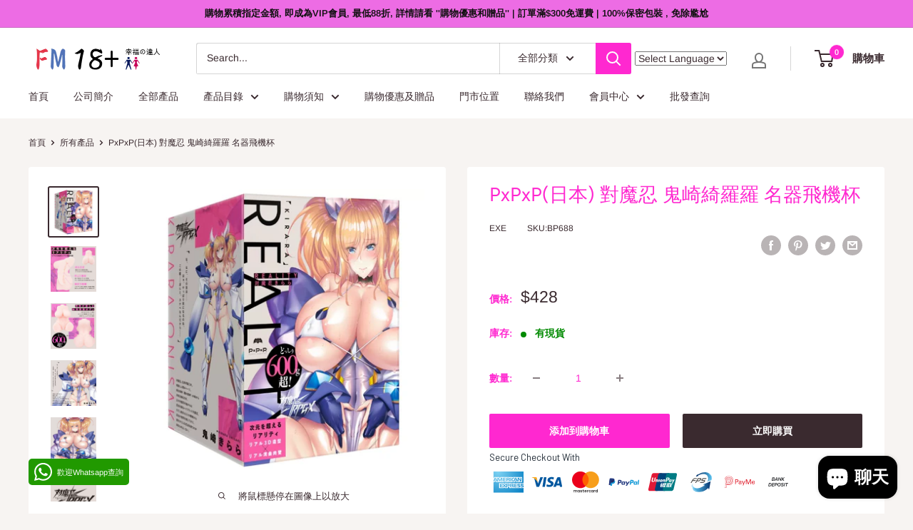

--- FILE ---
content_type: text/html; charset=utf-8
request_url: https://fm18plus.com/collections/globo_basis_collection?view=globo.recommendations
body_size: 13973
content:
[{"id":6039079944391,"title":"VTOX威特爾 i Care Plus+ 自然力 活力飲料延時沖包劑","handle":"vtox威特爾-i-care-plus-自然力-活力飲料沖包","description":"\u003cp data-mce-fragment=\"1\"\u003ei care plus+ 自然力 活力飲料沖包\u003cbr\u003e\u003c\/p\u003e\n\u003cp data-mce-fragment=\"1\"\u003e\u003cspan style=\"font-weight: 400;\" data-mce-fragment=\"1\"\u003e由5種天然成分製成的精華素，它有補充元氣，疏通血管之效。尤對男性疲不能興，女性怕寒氣血虛等有極佳的補充體之效。內含多種有效萃取物，能有效改善個人健康，對男女腎虛有絕大的助益，促進體內性激素的自然分泌，從而恢復荷爾蒙的平衡分泌，它也有提神，抗老化，養顏美膚等作用。\u003c\/span\u003e\u003cspan style=\"font-weight: 400;\" data-mce-fragment=\"1\"\u003e\u003cbr data-mce-fragment=\"1\"\u003e\u003c\/span\u003e\u003cspan style=\"font-weight: 400;\" data-mce-fragment=\"1\"\u003eI Care Plus+ 精華素是通過週期的調節，促進體內性激素的自然分泌。恢復荷爾蒙的平衡分泌。讓男女長久享用體內自然分泌的性激素帶來的激情與活力。\u003c\/span\u003e\u003c\/p\u003e\n\u003cul data-mce-fragment=\"1\"\u003e\n\u003cli style=\"font-weight: 400;\" data-mce-fragment=\"1\"\u003e\u003cstrong\u003e男女適用\u003c\/strong\u003e\u003c\/li\u003e\n\u003cli style=\"font-weight: 400;\" data-mce-fragment=\"1\"\u003e\u003cstrong\u003e能量飲料沖包\u003c\/strong\u003e\u003c\/li\u003e\n\u003cli style=\"font-weight: 400;\" data-mce-fragment=\"1\"\u003e\u003cstrong\u003e增強戰鬥力\u003c\/strong\u003e\u003c\/li\u003e\n\u003cli style=\"font-weight: 400;\" data-mce-fragment=\"1\"\u003e\n\u003cstrong\u003e補充元氣\u003c\/strong\u003e\u003cstrong\u003e\u003c\/strong\u003e\n\u003c\/li\u003e\n\u003cli style=\"font-weight: 400;\" data-mce-fragment=\"1\"\u003e\u003cstrong\u003e改善男女 腎虛問題\u003c\/strong\u003e\u003c\/li\u003e\n\u003cli style=\"font-weight: 400;\" data-mce-fragment=\"1\"\u003e\u003cstrong\u003e空肚服用, 效果最佳\u003c\/strong\u003e\u003c\/li\u003e\n\u003cli style=\"font-weight: 400;\" data-mce-fragment=\"1\"\u003e\u003cstrong\u003e促進體內性激素的分泌\u003c\/strong\u003e\u003c\/li\u003e\n\u003cli style=\"font-weight: 400;\" data-mce-fragment=\"1\"\u003e\u003cstrong\u003e恢復荷爾蒙的平衡分泌\u003c\/strong\u003e\u003c\/li\u003e\n\u003cli style=\"font-weight: 400;\" data-mce-fragment=\"1\"\u003e\u003cstrong\u003e散裝／一盒9包\u003c\/strong\u003e\u003c\/li\u003e\n\u003cli style=\"font-weight: 400;\" data-mce-fragment=\"1\"\u003e\u003cstrong\u003e需約2小時前飲用\u003c\/strong\u003e\u003c\/li\u003e\n\u003c\/ul\u003e\n\u003cp data-mce-fragment=\"1\"\u003e\u003cspan style=\"font-weight: 400;\" data-mce-fragment=\"1\"\u003e \u003c\/span\u003e\u003c\/p\u003e\n\u003cp data-mce-fragment=\"1\"\u003e\u003cspan style=\"font-weight: 400;\" data-mce-fragment=\"1\"\u003e主要成份 :\u003c\/span\u003e\u003c\/p\u003e\n\u003cp data-mce-fragment=\"1\"\u003e覆盆子: \u003cbr\u003e覆盆子中含有各種活性成分,能夠改善陰莖 的血液循環, 提高性神經的興奮性, 使疲 軟的陰莖煥發勃勃生機, 故覆盆子對於防 治男性勃起 功能障礙、性慾淡漠等均有顯 著作用。主治:壯陽興痿，遺精滑精，遺 尿尿 頻，陽痿早泄，補肝益腎，固精縮 尿，明目。主陽痿 早泄，宮冷不孕，帶下 清稀，尿頻遺溺，用於腎虛， 陽痿早泄。\u003cbr\u003e\u003cbr\u003e人蔘提取物: \u003cbr\u003e人蔘被人們稱為“百草之王”，它的功 效是大補元氣，養血生津，安神。治勞 傷虛損，食少，倦怠，虛咳喘促，自汗 暴脱，驚悸，健忘，眩暈頭痛，陽痿， 尿頻，消渴，婦女崩漏，小兒慢驚，及 久虛不復，一切氣血津液不足之證。\u003cbr\u003e\u003cbr\u003e金櫻子:\u003cbr\u003e櫻子為薔薇科植物金櫻子的乾燥成熟果 實，各地的叫法也不一樣，因其外形像 梨表面有刺，因此也叫刺梨果。根據 2015版藥典記載，有固精縮尿，固崩 止帶，澀腸止瀉的作用，用於遺尿尿 頻，崩漏帶下，久瀉久痢。\u003cbr\u003e\u003cbr\u003e枸杞子:\u003cbr\u003e枸杞子多用於肝腎不足, 腰痠遺精, 頭暈目 眩, 視力減退, 內障目昏, 滋補肝腎, 益精明 目, 有滋補強壯作用, 凡肝腎陰虛諸證均可 應用。 枸紀可以扶正固本, 生精補髓, 滋陰 補腎, 益氣安神, 強身健體, 延緩衰老。自古 就是滋補強壯養人的上品，有效地增強各 種臟腑功能，能改善大腦功能和對抗自由 基的功能，具有明顯的延緩衰老的作用。\u003cbr\u003e\u003cbr\u003e桔子精華:\u003cbr\u003e桔子中含量豐富的維生素C，能增加機體抵 抗力，常吃可以防癌，提高身體抵擋細菌侵 害的能力，降低血中膽固醇，對高血脂症、 高血壓、動脈硬化者有益。橘子有和胃利尿 的功效，用於小便不利等症; 橘子有抑制葡 萄球菌的作用, 還可降低毛細血管的脆性, 減 少微血管出血。橙子精華能將脂溶性有害物 質排出體外, 是名實相符的保安康抗氧化劑。\u003c\/p\u003e\n\u003cp data-mce-fragment=\"1\"\u003e \u003c\/p\u003e\n\u003cp data-mce-fragment=\"1\"\u003e\u003cb data-mce-fragment=\"1\"\u003eVTOX i Care Plus+ \u003c\/b\u003e\u003cspan style=\"font-weight: 400;\" data-mce-fragment=\"1\"\u003e精華素幫助男性告別男人之苦：\u003c\/span\u003e\u003c\/p\u003e\n\u003cul\u003e\n\u003cli\u003e\u003cstrong\u003e預防\/治療前列腺疾病（前列腺炎、前列腺增生\/肥大、前列腺囊腫、前列腺癌等**前列腺病證：尿急、尿頻、尿滴瀝、排尿時灼痛、尿瀦留、腰酸等\u003c\/strong\u003e\u003c\/li\u003e\n\u003cli\u003e\u003cstrong\u003e增強男性的生理功能，提高精蟲活躍度振奮精神\u003c\/strong\u003e\u003c\/li\u003e\n\u003cli\u003e\u003cstrong\u003e強體力和耐力\u003c\/strong\u003e\u003c\/li\u003e\n\u003cli\u003e\u003cstrong\u003e結實肌膚\u003c\/strong\u003e\u003c\/li\u003e\n\u003cli\u003e\u003cstrong\u003e解決性功能障礙、性欲低下、性厭惡、勃起障礙、陽痿、遺尿、遺精、早洩、不舉、不育等\u003c\/strong\u003e\u003c\/li\u003e\n\u003c\/ul\u003e\n\u003cp data-mce-fragment=\"1\"\u003e\u003cb data-mce-fragment=\"1\"\u003eVTOX i Care Plus+ \u003c\/b\u003e\u003cspan style=\"font-weight: 400;\" data-mce-fragment=\"1\"\u003e精華素幫助女性：\u003c\/span\u003e\u003c\/p\u003e\n\u003cul data-mce-fragment=\"1\"\u003e\n\u003cli style=\"font-weight: 400;\" data-mce-fragment=\"1\"\u003e\u003cstrong\u003e解決經痛煩惱\u003c\/strong\u003e\u003c\/li\u003e\n\u003cli style=\"font-weight: 400;\" data-mce-fragment=\"1\"\u003e\u003cstrong\u003e解決產後房事失調\u003c\/strong\u003e\u003c\/li\u003e\n\u003c\/ul\u003e\n\u003cul data-mce-fragment=\"1\"\u003e\u003c\/ul\u003e\n\u003cp data-mce-fragment=\"1\"\u003e\u003cspan style=\"text-decoration: underline;\"\u003e\u003cspan style=\"font-weight: 400;\" data-mce-fragment=\"1\"\u003e**緊實陰道的肌肉，滋潤乾燥的陰道，子宮下垂\u003c\/span\u003e\u003c\/span\u003e\u003c\/p\u003e\n\u003cul data-mce-fragment=\"1\"\u003e\n\u003cli\u003e\n\u003cstrong\u003e解決婦女病：月經不准、白帶過多、經量過多或少、尿失禁、避免細菌的感染\u003c\/strong\u003e\u003cbr\u003e\n\u003c\/li\u003e\n\u003cli\u003e\n\u003cstrong\u003e促進胸部更豐滿、結實、達曲線優美之效果\u003c\/strong\u003e\u003cbr\u003e\n\u003c\/li\u003e\n\u003cli\u003e\n\u003cstrong\u003e消除陰道的異味，讓您不再尷尬\u003c\/strong\u003e\u003cbr\u003e\n\u003c\/li\u003e\n\u003cli\u003e\n\u003cstrong\u003e改善性欲低，性冷感的問題，調節荷爾蒙，恢復元氣，刺激生育系統，加強受孕機會\u003c\/strong\u003e\u003cbr\u003e\n\u003c\/li\u003e\n\u003cli\u003e\n\u003cstrong\u003e淡斑、防止皺紋、抗老化、美顏美膚\u003c\/strong\u003e\u003cbr\u003e\n\u003c\/li\u003e\n\u003cli\u003e\n\u003cstrong\u003e舒緩更年期病狀等\u003c\/strong\u003e\u003cbr\u003e\n\u003c\/li\u003e\n\u003c\/ul\u003e\n\u003cp data-mce-fragment=\"1\"\u003e\u003cspan style=\"font-weight: 400;\" data-mce-fragment=\"1\"\u003e \u003c\/span\u003e\u003c\/p\u003e\n\u003cp data-mce-fragment=\"1\"\u003e\u003cspan style=\"font-weight: 400;\" data-mce-fragment=\"1\"\u003e服用方法 : \u003c\/span\u003e\u003c\/p\u003e\n\u003cul data-mce-fragment=\"1\"\u003e\n\u003cli style=\"font-weight: 400;\" data-mce-fragment=\"1\"\u003e\u003cstrong\u003e每兩天一次，睡前服用\u003c\/strong\u003e\u003c\/li\u003e\n\u003cli style=\"font-weight: 400;\" data-mce-fragment=\"1\"\u003e\u003cstrong\u003e需要時2小時前服用.\u003c\/strong\u003e\u003c\/li\u003e\n\u003c\/ul\u003e\n\u003cp data-mce-fragment=\"1\"\u003e\u003cspan style=\"font-weight: 400; color: #ff2a00;\" data-mce-fragment=\"1\"\u003e注意 : 不宜與冰水、啤酒或西藥同時服用。勿提供給孩童、孕婦服用。女性腎虧患者決不少於男性，且部分年輕女性更會因此引發早衰問題。\u003c\/span\u003e\u003c\/p\u003e","published_at":"2020-10-31T17:10:06+08:00","created_at":"2020-10-31T17:09:52+08:00","vendor":"VTOX威特爾","type":"延時產品","tags":["Brand_VTOX威特爾","Category_延時產品","Price_$0-$100","Price_$250-$500","Sex_男性專區","Sort_內服延時產品"],"price":5500,"price_min":5500,"price_max":47900,"available":true,"price_varies":true,"compare_at_price":null,"compare_at_price_min":0,"compare_at_price_max":0,"compare_at_price_varies":false,"variants":[{"id":37960022032583,"title":"1包(散裝)","option1":"1包(散裝)","option2":null,"option3":null,"sku":"FI076S","requires_shipping":true,"taxable":false,"featured_image":{"id":47358883987707,"product_id":6039079944391,"position":2,"created_at":"2025-07-05T12:49:54+08:00","updated_at":"2025-07-05T12:49:54+08:00","alt":null,"width":1514,"height":1514,"src":"\/\/fm18plus.com\/cdn\/shop\/files\/PHOTO-2025-06-17-16-12-49.jpg?v=1751690994","variant_ids":[37960022032583]},"available":false,"name":"VTOX威特爾 i Care Plus+ 自然力 活力飲料延時沖包劑 - 1包(散裝)","public_title":"1包(散裝)","options":["1包(散裝)"],"price":5500,"weight":0,"compare_at_price":null,"inventory_management":"shopify","barcode":"9555610800119","featured_media":{"alt":null,"id":39235663364347,"position":2,"preview_image":{"aspect_ratio":1.0,"height":1514,"width":1514,"src":"\/\/fm18plus.com\/cdn\/shop\/files\/PHOTO-2025-06-17-16-12-49.jpg?v=1751690994"}},"requires_selling_plan":false,"selling_plan_allocations":[]},{"id":37960022065351,"title":"1盒(9片裝)","option1":"1盒(9片裝)","option2":null,"option3":null,"sku":"FI076B","requires_shipping":true,"taxable":false,"featured_image":{"id":47358871240955,"product_id":6039079944391,"position":1,"created_at":"2025-07-05T12:42:36+08:00","updated_at":"2025-07-05T12:42:37+08:00","alt":null,"width":1156,"height":1084,"src":"\/\/fm18plus.com\/cdn\/shop\/files\/850f5ee4-6635-4e50-bbdd-95871e835ff6.jpg?v=1751690557","variant_ids":[37960022065351]},"available":true,"name":"VTOX威特爾 i Care Plus+ 自然力 活力飲料延時沖包劑 - 1盒(9片裝)","public_title":"1盒(9片裝)","options":["1盒(9片裝)"],"price":47900,"weight":0,"compare_at_price":null,"inventory_management":"shopify","barcode":"9555610800225","featured_media":{"alt":null,"id":39235654320379,"position":1,"preview_image":{"aspect_ratio":1.066,"height":1084,"width":1156,"src":"\/\/fm18plus.com\/cdn\/shop\/files\/850f5ee4-6635-4e50-bbdd-95871e835ff6.jpg?v=1751690557"}},"requires_selling_plan":false,"selling_plan_allocations":[]}],"images":["\/\/fm18plus.com\/cdn\/shop\/files\/850f5ee4-6635-4e50-bbdd-95871e835ff6.jpg?v=1751690557","\/\/fm18plus.com\/cdn\/shop\/files\/PHOTO-2025-06-17-16-12-49.jpg?v=1751690994"],"featured_image":"\/\/fm18plus.com\/cdn\/shop\/files\/850f5ee4-6635-4e50-bbdd-95871e835ff6.jpg?v=1751690557","options":["數量"],"media":[{"alt":null,"id":39235654320379,"position":1,"preview_image":{"aspect_ratio":1.066,"height":1084,"width":1156,"src":"\/\/fm18plus.com\/cdn\/shop\/files\/850f5ee4-6635-4e50-bbdd-95871e835ff6.jpg?v=1751690557"},"aspect_ratio":1.066,"height":1084,"media_type":"image","src":"\/\/fm18plus.com\/cdn\/shop\/files\/850f5ee4-6635-4e50-bbdd-95871e835ff6.jpg?v=1751690557","width":1156},{"alt":null,"id":39235663364347,"position":2,"preview_image":{"aspect_ratio":1.0,"height":1514,"width":1514,"src":"\/\/fm18plus.com\/cdn\/shop\/files\/PHOTO-2025-06-17-16-12-49.jpg?v=1751690994"},"aspect_ratio":1.0,"height":1514,"media_type":"image","src":"\/\/fm18plus.com\/cdn\/shop\/files\/PHOTO-2025-06-17-16-12-49.jpg?v=1751690994","width":1514}],"requires_selling_plan":false,"selling_plan_groups":[],"content":"\u003cp data-mce-fragment=\"1\"\u003ei care plus+ 自然力 活力飲料沖包\u003cbr\u003e\u003c\/p\u003e\n\u003cp data-mce-fragment=\"1\"\u003e\u003cspan style=\"font-weight: 400;\" data-mce-fragment=\"1\"\u003e由5種天然成分製成的精華素，它有補充元氣，疏通血管之效。尤對男性疲不能興，女性怕寒氣血虛等有極佳的補充體之效。內含多種有效萃取物，能有效改善個人健康，對男女腎虛有絕大的助益，促進體內性激素的自然分泌，從而恢復荷爾蒙的平衡分泌，它也有提神，抗老化，養顏美膚等作用。\u003c\/span\u003e\u003cspan style=\"font-weight: 400;\" data-mce-fragment=\"1\"\u003e\u003cbr data-mce-fragment=\"1\"\u003e\u003c\/span\u003e\u003cspan style=\"font-weight: 400;\" data-mce-fragment=\"1\"\u003eI Care Plus+ 精華素是通過週期的調節，促進體內性激素的自然分泌。恢復荷爾蒙的平衡分泌。讓男女長久享用體內自然分泌的性激素帶來的激情與活力。\u003c\/span\u003e\u003c\/p\u003e\n\u003cul data-mce-fragment=\"1\"\u003e\n\u003cli style=\"font-weight: 400;\" data-mce-fragment=\"1\"\u003e\u003cstrong\u003e男女適用\u003c\/strong\u003e\u003c\/li\u003e\n\u003cli style=\"font-weight: 400;\" data-mce-fragment=\"1\"\u003e\u003cstrong\u003e能量飲料沖包\u003c\/strong\u003e\u003c\/li\u003e\n\u003cli style=\"font-weight: 400;\" data-mce-fragment=\"1\"\u003e\u003cstrong\u003e增強戰鬥力\u003c\/strong\u003e\u003c\/li\u003e\n\u003cli style=\"font-weight: 400;\" data-mce-fragment=\"1\"\u003e\n\u003cstrong\u003e補充元氣\u003c\/strong\u003e\u003cstrong\u003e\u003c\/strong\u003e\n\u003c\/li\u003e\n\u003cli style=\"font-weight: 400;\" data-mce-fragment=\"1\"\u003e\u003cstrong\u003e改善男女 腎虛問題\u003c\/strong\u003e\u003c\/li\u003e\n\u003cli style=\"font-weight: 400;\" data-mce-fragment=\"1\"\u003e\u003cstrong\u003e空肚服用, 效果最佳\u003c\/strong\u003e\u003c\/li\u003e\n\u003cli style=\"font-weight: 400;\" data-mce-fragment=\"1\"\u003e\u003cstrong\u003e促進體內性激素的分泌\u003c\/strong\u003e\u003c\/li\u003e\n\u003cli style=\"font-weight: 400;\" data-mce-fragment=\"1\"\u003e\u003cstrong\u003e恢復荷爾蒙的平衡分泌\u003c\/strong\u003e\u003c\/li\u003e\n\u003cli style=\"font-weight: 400;\" data-mce-fragment=\"1\"\u003e\u003cstrong\u003e散裝／一盒9包\u003c\/strong\u003e\u003c\/li\u003e\n\u003cli style=\"font-weight: 400;\" data-mce-fragment=\"1\"\u003e\u003cstrong\u003e需約2小時前飲用\u003c\/strong\u003e\u003c\/li\u003e\n\u003c\/ul\u003e\n\u003cp data-mce-fragment=\"1\"\u003e\u003cspan style=\"font-weight: 400;\" data-mce-fragment=\"1\"\u003e \u003c\/span\u003e\u003c\/p\u003e\n\u003cp data-mce-fragment=\"1\"\u003e\u003cspan style=\"font-weight: 400;\" data-mce-fragment=\"1\"\u003e主要成份 :\u003c\/span\u003e\u003c\/p\u003e\n\u003cp data-mce-fragment=\"1\"\u003e覆盆子: \u003cbr\u003e覆盆子中含有各種活性成分,能夠改善陰莖 的血液循環, 提高性神經的興奮性, 使疲 軟的陰莖煥發勃勃生機, 故覆盆子對於防 治男性勃起 功能障礙、性慾淡漠等均有顯 著作用。主治:壯陽興痿，遺精滑精，遺 尿尿 頻，陽痿早泄，補肝益腎，固精縮 尿，明目。主陽痿 早泄，宮冷不孕，帶下 清稀，尿頻遺溺，用於腎虛， 陽痿早泄。\u003cbr\u003e\u003cbr\u003e人蔘提取物: \u003cbr\u003e人蔘被人們稱為“百草之王”，它的功 效是大補元氣，養血生津，安神。治勞 傷虛損，食少，倦怠，虛咳喘促，自汗 暴脱，驚悸，健忘，眩暈頭痛，陽痿， 尿頻，消渴，婦女崩漏，小兒慢驚，及 久虛不復，一切氣血津液不足之證。\u003cbr\u003e\u003cbr\u003e金櫻子:\u003cbr\u003e櫻子為薔薇科植物金櫻子的乾燥成熟果 實，各地的叫法也不一樣，因其外形像 梨表面有刺，因此也叫刺梨果。根據 2015版藥典記載，有固精縮尿，固崩 止帶，澀腸止瀉的作用，用於遺尿尿 頻，崩漏帶下，久瀉久痢。\u003cbr\u003e\u003cbr\u003e枸杞子:\u003cbr\u003e枸杞子多用於肝腎不足, 腰痠遺精, 頭暈目 眩, 視力減退, 內障目昏, 滋補肝腎, 益精明 目, 有滋補強壯作用, 凡肝腎陰虛諸證均可 應用。 枸紀可以扶正固本, 生精補髓, 滋陰 補腎, 益氣安神, 強身健體, 延緩衰老。自古 就是滋補強壯養人的上品，有效地增強各 種臟腑功能，能改善大腦功能和對抗自由 基的功能，具有明顯的延緩衰老的作用。\u003cbr\u003e\u003cbr\u003e桔子精華:\u003cbr\u003e桔子中含量豐富的維生素C，能增加機體抵 抗力，常吃可以防癌，提高身體抵擋細菌侵 害的能力，降低血中膽固醇，對高血脂症、 高血壓、動脈硬化者有益。橘子有和胃利尿 的功效，用於小便不利等症; 橘子有抑制葡 萄球菌的作用, 還可降低毛細血管的脆性, 減 少微血管出血。橙子精華能將脂溶性有害物 質排出體外, 是名實相符的保安康抗氧化劑。\u003c\/p\u003e\n\u003cp data-mce-fragment=\"1\"\u003e \u003c\/p\u003e\n\u003cp data-mce-fragment=\"1\"\u003e\u003cb data-mce-fragment=\"1\"\u003eVTOX i Care Plus+ \u003c\/b\u003e\u003cspan style=\"font-weight: 400;\" data-mce-fragment=\"1\"\u003e精華素幫助男性告別男人之苦：\u003c\/span\u003e\u003c\/p\u003e\n\u003cul\u003e\n\u003cli\u003e\u003cstrong\u003e預防\/治療前列腺疾病（前列腺炎、前列腺增生\/肥大、前列腺囊腫、前列腺癌等**前列腺病證：尿急、尿頻、尿滴瀝、排尿時灼痛、尿瀦留、腰酸等\u003c\/strong\u003e\u003c\/li\u003e\n\u003cli\u003e\u003cstrong\u003e增強男性的生理功能，提高精蟲活躍度振奮精神\u003c\/strong\u003e\u003c\/li\u003e\n\u003cli\u003e\u003cstrong\u003e強體力和耐力\u003c\/strong\u003e\u003c\/li\u003e\n\u003cli\u003e\u003cstrong\u003e結實肌膚\u003c\/strong\u003e\u003c\/li\u003e\n\u003cli\u003e\u003cstrong\u003e解決性功能障礙、性欲低下、性厭惡、勃起障礙、陽痿、遺尿、遺精、早洩、不舉、不育等\u003c\/strong\u003e\u003c\/li\u003e\n\u003c\/ul\u003e\n\u003cp data-mce-fragment=\"1\"\u003e\u003cb data-mce-fragment=\"1\"\u003eVTOX i Care Plus+ \u003c\/b\u003e\u003cspan style=\"font-weight: 400;\" data-mce-fragment=\"1\"\u003e精華素幫助女性：\u003c\/span\u003e\u003c\/p\u003e\n\u003cul data-mce-fragment=\"1\"\u003e\n\u003cli style=\"font-weight: 400;\" data-mce-fragment=\"1\"\u003e\u003cstrong\u003e解決經痛煩惱\u003c\/strong\u003e\u003c\/li\u003e\n\u003cli style=\"font-weight: 400;\" data-mce-fragment=\"1\"\u003e\u003cstrong\u003e解決產後房事失調\u003c\/strong\u003e\u003c\/li\u003e\n\u003c\/ul\u003e\n\u003cul data-mce-fragment=\"1\"\u003e\u003c\/ul\u003e\n\u003cp data-mce-fragment=\"1\"\u003e\u003cspan style=\"text-decoration: underline;\"\u003e\u003cspan style=\"font-weight: 400;\" data-mce-fragment=\"1\"\u003e**緊實陰道的肌肉，滋潤乾燥的陰道，子宮下垂\u003c\/span\u003e\u003c\/span\u003e\u003c\/p\u003e\n\u003cul data-mce-fragment=\"1\"\u003e\n\u003cli\u003e\n\u003cstrong\u003e解決婦女病：月經不准、白帶過多、經量過多或少、尿失禁、避免細菌的感染\u003c\/strong\u003e\u003cbr\u003e\n\u003c\/li\u003e\n\u003cli\u003e\n\u003cstrong\u003e促進胸部更豐滿、結實、達曲線優美之效果\u003c\/strong\u003e\u003cbr\u003e\n\u003c\/li\u003e\n\u003cli\u003e\n\u003cstrong\u003e消除陰道的異味，讓您不再尷尬\u003c\/strong\u003e\u003cbr\u003e\n\u003c\/li\u003e\n\u003cli\u003e\n\u003cstrong\u003e改善性欲低，性冷感的問題，調節荷爾蒙，恢復元氣，刺激生育系統，加強受孕機會\u003c\/strong\u003e\u003cbr\u003e\n\u003c\/li\u003e\n\u003cli\u003e\n\u003cstrong\u003e淡斑、防止皺紋、抗老化、美顏美膚\u003c\/strong\u003e\u003cbr\u003e\n\u003c\/li\u003e\n\u003cli\u003e\n\u003cstrong\u003e舒緩更年期病狀等\u003c\/strong\u003e\u003cbr\u003e\n\u003c\/li\u003e\n\u003c\/ul\u003e\n\u003cp data-mce-fragment=\"1\"\u003e\u003cspan style=\"font-weight: 400;\" data-mce-fragment=\"1\"\u003e \u003c\/span\u003e\u003c\/p\u003e\n\u003cp data-mce-fragment=\"1\"\u003e\u003cspan style=\"font-weight: 400;\" data-mce-fragment=\"1\"\u003e服用方法 : \u003c\/span\u003e\u003c\/p\u003e\n\u003cul data-mce-fragment=\"1\"\u003e\n\u003cli style=\"font-weight: 400;\" data-mce-fragment=\"1\"\u003e\u003cstrong\u003e每兩天一次，睡前服用\u003c\/strong\u003e\u003c\/li\u003e\n\u003cli style=\"font-weight: 400;\" data-mce-fragment=\"1\"\u003e\u003cstrong\u003e需要時2小時前服用.\u003c\/strong\u003e\u003c\/li\u003e\n\u003c\/ul\u003e\n\u003cp data-mce-fragment=\"1\"\u003e\u003cspan style=\"font-weight: 400; color: #ff2a00;\" data-mce-fragment=\"1\"\u003e注意 : 不宜與冰水、啤酒或西藥同時服用。勿提供給孩童、孕婦服用。女性腎虧患者決不少於男性，且部分年輕女性更會因此引發早衰問題。\u003c\/span\u003e\u003c\/p\u003e"},{"id":6202369507527,"title":"Orgie(葡萄牙) Orgasm Drops Vibe 小金瓶可食用快感高潮液 15ml","handle":"orgie葡萄牙-orgasm-drops-vibe-女用快感高潮液15ml","description":"\u003cp\u003eOrgie - Orgasm Drops Vibe 女用提升敏感高潮液15ml (提升女士敏感度)\u003c\/p\u003e\n\u003cp\u003e來自巴西的品牌Orgie，\u003c\/p\u003e\n\u003cp\u003e結合於當地超過十年研製經驗、以及歐洲原材料，\u003c\/p\u003e\n\u003cp\u003e於葡萄牙生產一系列優質、獨特親密護理產品，\u003c\/p\u003e\n\u003cp\u003e帶給你不一樣的感官體驗！\u003c\/p\u003e\n\u003cp\u003e\u003cu\u003e\u003cspan\u003e兩大植物精華，提升陰蒂敏感度，更易高潮\u003c\/span\u003e\u003c\/u\u003e\u003c\/p\u003e\n\u003cp\u003e\u003cspan\u003e- 千日菊萃取、金鈕扣花提取物\u003c\/span\u003e\u003c\/p\u003e\n\u003cp\u003e\u003cspan\u003e帶來酥麻感覺，在磨擦的過程中持續產生跳動快感\u003c\/span\u003e\u003c\/p\u003e\n\u003cp\u003e\u003cspan\u003e能增加血液流動，提升私處敏感度\u003c\/span\u003e \u003c\/p\u003e\n\u003cp\u003e高潮液採用水溶性配方， 不黏笠，容易吸收。\u003c\/p\u003e\n\u003cp\u003epH值與女性私處pH值相若，\u003c\/p\u003e\n\u003cp\u003e享受刺激同時呵護敏感部位，\u003c\/p\u003e\n\u003cp\u003e適合容易敏感之女性～\u003c\/p\u003e\n\u003cp\u003e塗抹後會有冰涼感覺，可以喚起陰蒂敏感度，\u003c\/p\u003e\n\u003cp\u003e約三至四分鐘內，由涼感轉為溫和熱感，加速血液循環，\u003c\/p\u003e\n\u003cp\u003e加上採用千日菊萃取，可產生跳動震感，\u003c\/p\u003e\n\u003cp\u003e酥酥麻麻，讓你更興奮想要～\u003c\/p\u003e\n\u003cp\u003e高潮液採用全植物配方，非常安全，\u003c\/p\u003e\n\u003cp\u003e加上可食用配方，口愛時品嘗可口的桃子吧！\u003c\/p\u003e\n\u003cp\u003e而且並無副作用，令你更放心使用。\u003c\/p\u003e\n\u003cdiv\u003e\n\u003cdiv class=\"ProductDetail-description-title additional-title\"\u003e產品資訊\u003c\/div\u003e\n\u003cul\u003e\n\u003cli\u003e\u003cstrong\u003e先涼後暖感覺\u003c\/strong\u003e\u003c\/li\u003e\n\u003cli\u003e\u003cstrong\u003e震動、酥麻感覺\u003c\/strong\u003e\u003c\/li\u003e\n\u003cli\u003e\u003cstrong\u003e桃子香氣，可配合口交使用\u003c\/strong\u003e\u003c\/li\u003e\n\u003cli\u003e\u003cstrong\u003e2種植物精華，提升陰蒂敏感度\u003c\/strong\u003e\u003c\/li\u003e\n\u003cli\u003e\u003cstrong\u003e更易達到高潮\u003c\/strong\u003e\u003c\/li\u003e\n\u003cli\u003e\u003cstrong\u003e增加自身分泌\u003c\/strong\u003e\u003c\/li\u003e\n\u003cli\u003e\u003cstrong\u003e效果因體質及個人喜好而異\u003c\/strong\u003e\u003c\/li\u003e\n\u003cli\u003e\u003cstrong\u003e按摩30秒見效\u003c\/strong\u003e\u003c\/li\u003e\n\u003cli\u003e\u003cstrong\u003e天然植物成分，不會致敏\u003c\/strong\u003e\u003c\/li\u003e\n\u003cli\u003e\u003cstrong\u003e水溶性配方，容易清洗\u003c\/strong\u003e\u003c\/li\u003e\n\u003cli\u003e\u003cstrong\u003e可配合安全套使用\u003c\/strong\u003e\u003c\/li\u003e\n\u003cli\u003e\u003cstrong\u003e15ml\u003c\/strong\u003e\u003c\/li\u003e\n\u003cli\u003e\u003cstrong\u003e葡萄牙製造\u003c\/strong\u003e\u003c\/li\u003e\n\u003c\/ul\u003e\n\u003cdiv\u003e\n\u003cbr\u003e使用方法\u003c\/div\u003e\n\u003cdiv\u003e\n\u003cbr\u003e\n\u003cp\u003e1. 按住滴管膠頭，然後放開，確保擠出管內空氣。\u003c\/p\u003e\n\u003c\/div\u003e\n\u003cdiv\u003e\n\u003cp\u003e2. 按住滴管，放進樽內，提取高潮液。\u003c\/p\u003e\n\u003c\/div\u003e\n\u003cdiv\u003e\n\u003cp\u003e3. 對準豆豆，輕按膠頭擠出一至兩滴。\u003c\/p\u003e\n\u003c\/div\u003e\n\u003cdiv\u003e\n\u003cp\u003e4. 用手打圈按摩豆豆30秒，即時見效。\u003c\/p\u003e\n\u003cp\u003e \u003c\/p\u003e\n\u003cp\u003e\u003cimg alt=\"\" src=\"https:\/\/cdn.shopify.com\/s\/files\/1\/0487\/9020\/8679\/files\/03fd4d8e-cbf1list-4ab2-96ed-165a90098c6f_copy.jpg?v=1611297798\"\u003e\u003c\/p\u003e\n\u003c\/div\u003e\n\u003c\/div\u003e","published_at":"2021-01-22T14:47:29+08:00","created_at":"2021-01-22T14:34:50+08:00","vendor":"Orgie","type":"催情用品","tags":["Brand_Orgie","Category_催情用品","Price_$100-$250","Sex_女性專區","Sort_提升敏感度"],"price":23800,"price_min":23800,"price_max":23800,"available":true,"price_varies":false,"compare_at_price":null,"compare_at_price_min":0,"compare_at_price_max":0,"compare_at_price_varies":false,"variants":[{"id":38085965807815,"title":"Default Title","option1":"Default Title","option2":null,"option3":null,"sku":"GO174","requires_shipping":true,"taxable":false,"featured_image":null,"available":true,"name":"Orgie(葡萄牙) Orgasm Drops Vibe 小金瓶可食用快感高潮液 15ml","public_title":null,"options":["Default Title"],"price":23800,"weight":0,"compare_at_price":null,"inventory_management":"shopify","barcode":"5600298351652","requires_selling_plan":false,"selling_plan_allocations":[]}],"images":["\/\/fm18plus.com\/cdn\/shop\/products\/OrgasmDropsVibe.jpg?v=1638879426","\/\/fm18plus.com\/cdn\/shop\/products\/2889673-1_xxl.jpg?v=1638879426","\/\/fm18plus.com\/cdn\/shop\/products\/2889673-3_xxl.jpg?v=1638879426","\/\/fm18plus.com\/cdn\/shop\/products\/2889673-2_xxl.jpg?v=1638879426","\/\/fm18plus.com\/cdn\/shop\/products\/4_1_ce63037c-ee93-457f-befb-64f9e7ed25e9.jpg?v=1638879426"],"featured_image":"\/\/fm18plus.com\/cdn\/shop\/products\/OrgasmDropsVibe.jpg?v=1638879426","options":["Title"],"media":[{"alt":null,"id":28826450624763,"position":1,"preview_image":{"aspect_ratio":1.0,"height":450,"width":450,"src":"\/\/fm18plus.com\/cdn\/shop\/products\/OrgasmDropsVibe.jpg?v=1638879426"},"aspect_ratio":1.0,"height":450,"media_type":"image","src":"\/\/fm18plus.com\/cdn\/shop\/products\/OrgasmDropsVibe.jpg?v=1638879426","width":450},{"alt":null,"id":16423534952647,"position":2,"preview_image":{"aspect_ratio":1.0,"height":500,"width":500,"src":"\/\/fm18plus.com\/cdn\/shop\/products\/2889673-1_xxl.jpg?v=1638879426"},"aspect_ratio":1.0,"height":500,"media_type":"image","src":"\/\/fm18plus.com\/cdn\/shop\/products\/2889673-1_xxl.jpg?v=1638879426","width":500},{"alt":null,"id":16423535018183,"position":3,"preview_image":{"aspect_ratio":1.0,"height":500,"width":500,"src":"\/\/fm18plus.com\/cdn\/shop\/products\/2889673-3_xxl.jpg?v=1638879426"},"aspect_ratio":1.0,"height":500,"media_type":"image","src":"\/\/fm18plus.com\/cdn\/shop\/products\/2889673-3_xxl.jpg?v=1638879426","width":500},{"alt":null,"id":16423534985415,"position":4,"preview_image":{"aspect_ratio":1.0,"height":500,"width":500,"src":"\/\/fm18plus.com\/cdn\/shop\/products\/2889673-2_xxl.jpg?v=1638879426"},"aspect_ratio":1.0,"height":500,"media_type":"image","src":"\/\/fm18plus.com\/cdn\/shop\/products\/2889673-2_xxl.jpg?v=1638879426","width":500},{"alt":null,"id":16423543636167,"position":5,"preview_image":{"aspect_ratio":1.0,"height":600,"width":600,"src":"\/\/fm18plus.com\/cdn\/shop\/products\/4_1_ce63037c-ee93-457f-befb-64f9e7ed25e9.jpg?v=1638879426"},"aspect_ratio":1.0,"height":600,"media_type":"image","src":"\/\/fm18plus.com\/cdn\/shop\/products\/4_1_ce63037c-ee93-457f-befb-64f9e7ed25e9.jpg?v=1638879426","width":600}],"requires_selling_plan":false,"selling_plan_groups":[],"content":"\u003cp\u003eOrgie - Orgasm Drops Vibe 女用提升敏感高潮液15ml (提升女士敏感度)\u003c\/p\u003e\n\u003cp\u003e來自巴西的品牌Orgie，\u003c\/p\u003e\n\u003cp\u003e結合於當地超過十年研製經驗、以及歐洲原材料，\u003c\/p\u003e\n\u003cp\u003e於葡萄牙生產一系列優質、獨特親密護理產品，\u003c\/p\u003e\n\u003cp\u003e帶給你不一樣的感官體驗！\u003c\/p\u003e\n\u003cp\u003e\u003cu\u003e\u003cspan\u003e兩大植物精華，提升陰蒂敏感度，更易高潮\u003c\/span\u003e\u003c\/u\u003e\u003c\/p\u003e\n\u003cp\u003e\u003cspan\u003e- 千日菊萃取、金鈕扣花提取物\u003c\/span\u003e\u003c\/p\u003e\n\u003cp\u003e\u003cspan\u003e帶來酥麻感覺，在磨擦的過程中持續產生跳動快感\u003c\/span\u003e\u003c\/p\u003e\n\u003cp\u003e\u003cspan\u003e能增加血液流動，提升私處敏感度\u003c\/span\u003e \u003c\/p\u003e\n\u003cp\u003e高潮液採用水溶性配方， 不黏笠，容易吸收。\u003c\/p\u003e\n\u003cp\u003epH值與女性私處pH值相若，\u003c\/p\u003e\n\u003cp\u003e享受刺激同時呵護敏感部位，\u003c\/p\u003e\n\u003cp\u003e適合容易敏感之女性～\u003c\/p\u003e\n\u003cp\u003e塗抹後會有冰涼感覺，可以喚起陰蒂敏感度，\u003c\/p\u003e\n\u003cp\u003e約三至四分鐘內，由涼感轉為溫和熱感，加速血液循環，\u003c\/p\u003e\n\u003cp\u003e加上採用千日菊萃取，可產生跳動震感，\u003c\/p\u003e\n\u003cp\u003e酥酥麻麻，讓你更興奮想要～\u003c\/p\u003e\n\u003cp\u003e高潮液採用全植物配方，非常安全，\u003c\/p\u003e\n\u003cp\u003e加上可食用配方，口愛時品嘗可口的桃子吧！\u003c\/p\u003e\n\u003cp\u003e而且並無副作用，令你更放心使用。\u003c\/p\u003e\n\u003cdiv\u003e\n\u003cdiv class=\"ProductDetail-description-title additional-title\"\u003e產品資訊\u003c\/div\u003e\n\u003cul\u003e\n\u003cli\u003e\u003cstrong\u003e先涼後暖感覺\u003c\/strong\u003e\u003c\/li\u003e\n\u003cli\u003e\u003cstrong\u003e震動、酥麻感覺\u003c\/strong\u003e\u003c\/li\u003e\n\u003cli\u003e\u003cstrong\u003e桃子香氣，可配合口交使用\u003c\/strong\u003e\u003c\/li\u003e\n\u003cli\u003e\u003cstrong\u003e2種植物精華，提升陰蒂敏感度\u003c\/strong\u003e\u003c\/li\u003e\n\u003cli\u003e\u003cstrong\u003e更易達到高潮\u003c\/strong\u003e\u003c\/li\u003e\n\u003cli\u003e\u003cstrong\u003e增加自身分泌\u003c\/strong\u003e\u003c\/li\u003e\n\u003cli\u003e\u003cstrong\u003e效果因體質及個人喜好而異\u003c\/strong\u003e\u003c\/li\u003e\n\u003cli\u003e\u003cstrong\u003e按摩30秒見效\u003c\/strong\u003e\u003c\/li\u003e\n\u003cli\u003e\u003cstrong\u003e天然植物成分，不會致敏\u003c\/strong\u003e\u003c\/li\u003e\n\u003cli\u003e\u003cstrong\u003e水溶性配方，容易清洗\u003c\/strong\u003e\u003c\/li\u003e\n\u003cli\u003e\u003cstrong\u003e可配合安全套使用\u003c\/strong\u003e\u003c\/li\u003e\n\u003cli\u003e\u003cstrong\u003e15ml\u003c\/strong\u003e\u003c\/li\u003e\n\u003cli\u003e\u003cstrong\u003e葡萄牙製造\u003c\/strong\u003e\u003c\/li\u003e\n\u003c\/ul\u003e\n\u003cdiv\u003e\n\u003cbr\u003e使用方法\u003c\/div\u003e\n\u003cdiv\u003e\n\u003cbr\u003e\n\u003cp\u003e1. 按住滴管膠頭，然後放開，確保擠出管內空氣。\u003c\/p\u003e\n\u003c\/div\u003e\n\u003cdiv\u003e\n\u003cp\u003e2. 按住滴管，放進樽內，提取高潮液。\u003c\/p\u003e\n\u003c\/div\u003e\n\u003cdiv\u003e\n\u003cp\u003e3. 對準豆豆，輕按膠頭擠出一至兩滴。\u003c\/p\u003e\n\u003c\/div\u003e\n\u003cdiv\u003e\n\u003cp\u003e4. 用手打圈按摩豆豆30秒，即時見效。\u003c\/p\u003e\n\u003cp\u003e \u003c\/p\u003e\n\u003cp\u003e\u003cimg alt=\"\" src=\"https:\/\/cdn.shopify.com\/s\/files\/1\/0487\/9020\/8679\/files\/03fd4d8e-cbf1list-4ab2-96ed-165a90098c6f_copy.jpg?v=1611297798\"\u003e\u003c\/p\u003e\n\u003c\/div\u003e\n\u003c\/div\u003e"},{"id":6062414004423,"title":"Orgie(葡萄牙) Vibrator Sexy Vibe 陰蒂跳動高潮液 舒爽型 15ml","handle":"orgie葡萄牙-vibrator-sexy-vibe-陰蒂跳動高潮液系列15ml","description":"\u003cp data-mce-fragment=\"1\"\u003e\u003cspan data-mce-fragment=\"1\" style=\"font-weight: 400;\" data-mce-style=\"font-weight: 400;\"\u003eOrgie - Vibrator Sexy Vibe 陰蒂震動高潮液 舒爽型 15ml (女士提升敏感度)\u003c\/span\u003e\u003c\/p\u003e\n\u003cp data-mce-fragment=\"1\"\u003e\u003cspan data-mce-fragment=\"1\" style=\"font-weight: 400;\" data-mce-style=\"font-weight: 400;\"\u003e告別單調普通高潮液，跳動式高潮液, 採用巴西千日菊等天然成分，具有獨特震動感，好像爆炸糖帶給您跳動感覺，換醒蜜豆增加充血量有助於女性自身分泌潤滑液。其特殊成分讓您在極樂過程中帶來觸感，隨之溫暖膨脹迅速出水的快感\u003cbr\u003e\u003cbr\u003e\u003c\/span\u003e\u003c\/p\u003e\n\u003cp data-mce-fragment=\"1\"\u003e\u003cspan data-mce-fragment=\"1\" style=\"font-weight: 400;\" data-mce-style=\"font-weight: 400;\"\u003e成分：水、蘆薈、千日菊提取，薄荷葉油乳酸等成分\u003cbr\u003e\u003c\/span\u003e\u003cspan data-mce-fragment=\"1\" style=\"font-weight: 400;\" data-mce-style=\"font-weight: 400;\"\u003e\u003cbr\u003e規格：15ml，淡黃色，有清香味\u003cbr\u003e\u003c\/span\u003e\u003cspan data-mce-fragment=\"1\" style=\"font-weight: 400;\" data-mce-style=\"font-weight: 400;\"\u003e刺激强度：★★\u003c\/span\u003e\u003c\/p\u003e\n\u003cul data-mce-fragment=\"1\"\u003e\n\u003cli data-mce-fragment=\"1\" style=\"font-weight: 400;\" data-mce-style=\"font-weight: 400;\"\u003e跳動式高潮液\u003c\/li\u003e\n\u003cli data-mce-fragment=\"1\" style=\"font-weight: 400;\" data-mce-style=\"font-weight: 400;\"\u003e增強私處敏感度, 給私處帶來震動, 酥麻跳動感\u003c\/li\u003e\n\u003cli data-mce-fragment=\"1\" style=\"font-weight: 400;\" data-mce-style=\"font-weight: 400;\"\u003e激發高潮, 刺激興奮\u003c\/li\u003e\n\u003cli data-mce-fragment=\"1\" style=\"font-weight: 400;\" data-mce-style=\"font-weight: 400;\"\u003e採用亞馬遜天然植物成分, 對體無害\u003c\/li\u003e\n\u003cli data-mce-fragment=\"1\" style=\"font-weight: 400;\" data-mce-style=\"font-weight: 400;\"\u003e開瓶後 6個月內使用完\u003c\/li\u003e\n\u003cli data-mce-fragment=\"1\" style=\"font-weight: 400;\" data-mce-style=\"font-weight: 400;\"\u003e容量：15ml\u003c\/li\u003e\n\u003cli data-mce-fragment=\"1\" style=\"font-weight: 400;\" data-mce-style=\"font-weight: 400;\"\u003e葡萄牙進口\u003c\/li\u003e\n\u003c\/ul\u003e\n\u003cp\u003e\u003cspan style=\"color: #ff2a00;\"\u003e使用方法：只需塗抹2滴在陰蒂上. 然後等待2-3分鐘, 效果可持續時間約25分鐘。\u003c\/span\u003e\u003c\/p\u003e\n\u003cp\u003e \u003c\/p\u003e\n\u003cp\u003e\u003ca title=\"振動棒, 震蛋\" href=\"https:\/\/fm18plus.myshopify.com\/collections\/%E9%9C%87%E5%8B%95%E5%99%A8-1\" target=\"_blank\" data-mce-href=\"https:\/\/fm18plus.myshopify.com\/collections\/%E9%9C%87%E5%8B%95%E5%99%A8-1\"\u003e\u003cstrong\u003e\u0026gt;\u0026gt;使用震動棒 或 跳蛋, 玩得更盡情\u003c\/strong\u003e\u003c\/a\u003e\u003c\/p\u003e\n\u003cp\u003e\u003ca title=\"女性私處收緊,護理\" href=\"https:\/\/fm18plus.myshopify.com\/collections\/%E5%A5%B3%E6%80%A7%E8%AD%B7%E7%90%86\" target=\"_blank\" data-mce-href=\"https:\/\/fm18plus.myshopify.com\/collections\/%E5%A5%B3%E6%80%A7%E8%AD%B7%E7%90%86\"\u003e\u003cstrong\u003e\u0026gt;\u0026gt;女士私處緊緻護理產品\u003c\/strong\u003e\u003c\/a\u003e\u003c\/p\u003e\n\u003cp\u003e\u003cstrong\u003e\u003cimg src=\"https:\/\/cdn.shopify.com\/s\/files\/1\/0487\/9020\/8679\/files\/Orgie-_-__01_480x480.jpg?v=1697022116\" alt=\"\"\u003e\u003cimg data-mce-fragment=\"1\" alt=\"\" src=\"https:\/\/cdn.shopify.com\/s\/files\/1\/0487\/9020\/8679\/files\/Orgie-_-__02_480x480.jpg?v=1697022126\" data-mce-src=\"https:\/\/cdn.shopify.com\/s\/files\/1\/0487\/9020\/8679\/files\/Orgie-_-__02_480x480.jpg?v=1697022126\"\u003e\u003cimg data-mce-fragment=\"1\" alt=\"\" src=\"https:\/\/cdn.shopify.com\/s\/files\/1\/0487\/9020\/8679\/files\/Orgie-_-__03_480x480.jpg?v=1697022144\" data-mce-src=\"https:\/\/cdn.shopify.com\/s\/files\/1\/0487\/9020\/8679\/files\/Orgie-_-__03_480x480.jpg?v=1697022144\"\u003e\u003cimg data-mce-fragment=\"1\" alt=\"\" src=\"https:\/\/cdn.shopify.com\/s\/files\/1\/0487\/9020\/8679\/files\/Orgie-_-__04_480x480.jpg?v=1697022154\" data-mce-src=\"https:\/\/cdn.shopify.com\/s\/files\/1\/0487\/9020\/8679\/files\/Orgie-_-__04_480x480.jpg?v=1697022154\"\u003e\u003cimg data-mce-fragment=\"1\" alt=\"\" src=\"https:\/\/cdn.shopify.com\/s\/files\/1\/0487\/9020\/8679\/files\/Orgie-_-__05_480x480.jpg?v=1697022164\" data-mce-src=\"https:\/\/cdn.shopify.com\/s\/files\/1\/0487\/9020\/8679\/files\/Orgie-_-__05_480x480.jpg?v=1697022164\"\u003e\u003cimg data-mce-fragment=\"1\" alt=\"\" src=\"https:\/\/cdn.shopify.com\/s\/files\/1\/0487\/9020\/8679\/files\/Orgie-_-__06_480x480.jpg?v=1697022176\" data-mce-src=\"https:\/\/cdn.shopify.com\/s\/files\/1\/0487\/9020\/8679\/files\/Orgie-_-__06_480x480.jpg?v=1697022176\"\u003e\u003cimg data-mce-fragment=\"1\" alt=\"\" src=\"https:\/\/cdn.shopify.com\/s\/files\/1\/0487\/9020\/8679\/files\/Orgie-_-__07_480x480.jpg?v=1697022187\" data-mce-src=\"https:\/\/cdn.shopify.com\/s\/files\/1\/0487\/9020\/8679\/files\/Orgie-_-__07_480x480.jpg?v=1697022187\"\u003e\u003cimg data-mce-fragment=\"1\" alt=\"\" src=\"https:\/\/cdn.shopify.com\/s\/files\/1\/0487\/9020\/8679\/files\/Orgie-_-__08_480x480.jpg?v=1697022197\" data-mce-src=\"https:\/\/cdn.shopify.com\/s\/files\/1\/0487\/9020\/8679\/files\/Orgie-_-__08_480x480.jpg?v=1697022197\"\u003e\u003cimg data-mce-fragment=\"1\" alt=\"\" src=\"https:\/\/cdn.shopify.com\/s\/files\/1\/0487\/9020\/8679\/files\/Orgie-_-__09_480x480.jpg?v=1697022209\" data-mce-src=\"https:\/\/cdn.shopify.com\/s\/files\/1\/0487\/9020\/8679\/files\/Orgie-_-__09_480x480.jpg?v=1697022209\"\u003e\u003cimg data-mce-fragment=\"1\" alt=\"\" src=\"https:\/\/cdn.shopify.com\/s\/files\/1\/0487\/9020\/8679\/files\/Orgie-_-__10_480x480.jpg?v=1697022220\" data-mce-src=\"https:\/\/cdn.shopify.com\/s\/files\/1\/0487\/9020\/8679\/files\/Orgie-_-__10_480x480.jpg?v=1697022220\"\u003e\u003cimg data-mce-fragment=\"1\" alt=\"\" src=\"https:\/\/cdn.shopify.com\/s\/files\/1\/0487\/9020\/8679\/files\/Orgie-_-__11_480x480.jpg?v=1697022230\" data-mce-src=\"https:\/\/cdn.shopify.com\/s\/files\/1\/0487\/9020\/8679\/files\/Orgie-_-__11_480x480.jpg?v=1697022230\"\u003e\u003cimg data-mce-fragment=\"1\" alt=\"\" src=\"https:\/\/cdn.shopify.com\/s\/files\/1\/0487\/9020\/8679\/files\/Orgie-_-__12_480x480.jpg?v=1697022241\" data-mce-src=\"https:\/\/cdn.shopify.com\/s\/files\/1\/0487\/9020\/8679\/files\/Orgie-_-__12_480x480.jpg?v=1697022241\"\u003e\u003cimg data-mce-fragment=\"1\" alt=\"\" src=\"https:\/\/cdn.shopify.com\/s\/files\/1\/0487\/9020\/8679\/files\/Orgie-_-__13_480x480.jpg?v=1697022253\" data-mce-src=\"https:\/\/cdn.shopify.com\/s\/files\/1\/0487\/9020\/8679\/files\/Orgie-_-__13_480x480.jpg?v=1697022253\"\u003e\u003cimg data-mce-fragment=\"1\" alt=\"\" src=\"https:\/\/cdn.shopify.com\/s\/files\/1\/0487\/9020\/8679\/files\/Orgie-_-__14_480x480.jpg?v=1697022263\" data-mce-src=\"https:\/\/cdn.shopify.com\/s\/files\/1\/0487\/9020\/8679\/files\/Orgie-_-__14_480x480.jpg?v=1697022263\"\u003e\u003cimg data-mce-fragment=\"1\" alt=\"\" src=\"https:\/\/cdn.shopify.com\/s\/files\/1\/0487\/9020\/8679\/files\/Orgie-_-__15_480x480.jpg?v=1697022275\" data-mce-src=\"https:\/\/cdn.shopify.com\/s\/files\/1\/0487\/9020\/8679\/files\/Orgie-_-__15_480x480.jpg?v=1697022275\"\u003e\u003c\/strong\u003e\u003c\/p\u003e","published_at":"2020-11-06T19:14:11+08:00","created_at":"2020-11-06T19:14:09+08:00","vendor":"Orgie","type":"催情用品","tags":["Brand_Orgie","Category_催情用品","Price_$100-$250","Sex_女性專區","Sort_冷熱感型","Sort_提升敏感度"],"price":23300,"price_min":23300,"price_max":23300,"available":true,"price_varies":false,"compare_at_price":null,"compare_at_price_min":0,"compare_at_price_max":0,"compare_at_price_varies":false,"variants":[{"id":37459492274375,"title":"舒爽型","option1":"舒爽型","option2":null,"option3":null,"sku":"GO055","requires_shipping":true,"taxable":false,"featured_image":{"id":22658612134087,"product_id":6062414004423,"position":1,"created_at":"2020-11-06T19:14:14+08:00","updated_at":"2023-10-11T18:25:30+08:00","alt":null,"width":1000,"height":1000,"src":"\/\/fm18plus.com\/cdn\/shop\/products\/Orgie-Vibrator-Sexy-Vibe_50069d3b-9887-47c7-8e72-ecc7e325f708.jpg?v=1697019930","variant_ids":[37459492274375]},"available":true,"name":"Orgie(葡萄牙) Vibrator Sexy Vibe 陰蒂跳動高潮液 舒爽型 15ml - 舒爽型","public_title":"舒爽型","options":["舒爽型"],"price":23300,"weight":0,"compare_at_price":null,"inventory_management":"shopify","barcode":"5600298351102","featured_media":{"alt":null,"id":14829029884103,"position":1,"preview_image":{"aspect_ratio":1.0,"height":1000,"width":1000,"src":"\/\/fm18plus.com\/cdn\/shop\/products\/Orgie-Vibrator-Sexy-Vibe_50069d3b-9887-47c7-8e72-ecc7e325f708.jpg?v=1697019930"}},"requires_selling_plan":false,"selling_plan_allocations":[]}],"images":["\/\/fm18plus.com\/cdn\/shop\/products\/Orgie-Vibrator-Sexy-Vibe_50069d3b-9887-47c7-8e72-ecc7e325f708.jpg?v=1697019930","\/\/fm18plus.com\/cdn\/shop\/products\/Orgie_Vibrator-Sexy-Vibe-_-_-768x1109.jpg?v=1697019930","\/\/fm18plus.com\/cdn\/shop\/files\/9_e182707b-b483-4b7a-9a65-fc8611b7645e.jpg?v=1697021586","\/\/fm18plus.com\/cdn\/shop\/files\/5_4_3acfa3bd-981c-4855-a756-524d1c455a8f.jpg?v=1697021586","\/\/fm18plus.com\/cdn\/shop\/files\/61fltRxlaFL._AC_SL1080.jpg?v=1697022068"],"featured_image":"\/\/fm18plus.com\/cdn\/shop\/products\/Orgie-Vibrator-Sexy-Vibe_50069d3b-9887-47c7-8e72-ecc7e325f708.jpg?v=1697019930","options":["樣式"],"media":[{"alt":null,"id":14829029884103,"position":1,"preview_image":{"aspect_ratio":1.0,"height":1000,"width":1000,"src":"\/\/fm18plus.com\/cdn\/shop\/products\/Orgie-Vibrator-Sexy-Vibe_50069d3b-9887-47c7-8e72-ecc7e325f708.jpg?v=1697019930"},"aspect_ratio":1.0,"height":1000,"media_type":"image","src":"\/\/fm18plus.com\/cdn\/shop\/products\/Orgie-Vibrator-Sexy-Vibe_50069d3b-9887-47c7-8e72-ecc7e325f708.jpg?v=1697019930","width":1000},{"alt":null,"id":14829029916871,"position":2,"preview_image":{"aspect_ratio":0.693,"height":1109,"width":768,"src":"\/\/fm18plus.com\/cdn\/shop\/products\/Orgie_Vibrator-Sexy-Vibe-_-_-768x1109.jpg?v=1697019930"},"aspect_ratio":0.693,"height":1109,"media_type":"image","src":"\/\/fm18plus.com\/cdn\/shop\/products\/Orgie_Vibrator-Sexy-Vibe-_-_-768x1109.jpg?v=1697019930","width":768},{"alt":null,"id":33816586911995,"position":3,"preview_image":{"aspect_ratio":1.0,"height":1080,"width":1080,"src":"\/\/fm18plus.com\/cdn\/shop\/files\/9_e182707b-b483-4b7a-9a65-fc8611b7645e.jpg?v=1697021586"},"aspect_ratio":1.0,"height":1080,"media_type":"image","src":"\/\/fm18plus.com\/cdn\/shop\/files\/9_e182707b-b483-4b7a-9a65-fc8611b7645e.jpg?v=1697021586","width":1080},{"alt":null,"id":33816586944763,"position":4,"preview_image":{"aspect_ratio":1.0,"height":800,"width":800,"src":"\/\/fm18plus.com\/cdn\/shop\/files\/5_4_3acfa3bd-981c-4855-a756-524d1c455a8f.jpg?v=1697021586"},"aspect_ratio":1.0,"height":800,"media_type":"image","src":"\/\/fm18plus.com\/cdn\/shop\/files\/5_4_3acfa3bd-981c-4855-a756-524d1c455a8f.jpg?v=1697021586","width":800},{"alt":null,"id":33816646582523,"position":5,"preview_image":{"aspect_ratio":1.0,"height":1080,"width":1080,"src":"\/\/fm18plus.com\/cdn\/shop\/files\/61fltRxlaFL._AC_SL1080.jpg?v=1697022068"},"aspect_ratio":1.0,"height":1080,"media_type":"image","src":"\/\/fm18plus.com\/cdn\/shop\/files\/61fltRxlaFL._AC_SL1080.jpg?v=1697022068","width":1080}],"requires_selling_plan":false,"selling_plan_groups":[],"content":"\u003cp data-mce-fragment=\"1\"\u003e\u003cspan data-mce-fragment=\"1\" style=\"font-weight: 400;\" data-mce-style=\"font-weight: 400;\"\u003eOrgie - Vibrator Sexy Vibe 陰蒂震動高潮液 舒爽型 15ml (女士提升敏感度)\u003c\/span\u003e\u003c\/p\u003e\n\u003cp data-mce-fragment=\"1\"\u003e\u003cspan data-mce-fragment=\"1\" style=\"font-weight: 400;\" data-mce-style=\"font-weight: 400;\"\u003e告別單調普通高潮液，跳動式高潮液, 採用巴西千日菊等天然成分，具有獨特震動感，好像爆炸糖帶給您跳動感覺，換醒蜜豆增加充血量有助於女性自身分泌潤滑液。其特殊成分讓您在極樂過程中帶來觸感，隨之溫暖膨脹迅速出水的快感\u003cbr\u003e\u003cbr\u003e\u003c\/span\u003e\u003c\/p\u003e\n\u003cp data-mce-fragment=\"1\"\u003e\u003cspan data-mce-fragment=\"1\" style=\"font-weight: 400;\" data-mce-style=\"font-weight: 400;\"\u003e成分：水、蘆薈、千日菊提取，薄荷葉油乳酸等成分\u003cbr\u003e\u003c\/span\u003e\u003cspan data-mce-fragment=\"1\" style=\"font-weight: 400;\" data-mce-style=\"font-weight: 400;\"\u003e\u003cbr\u003e規格：15ml，淡黃色，有清香味\u003cbr\u003e\u003c\/span\u003e\u003cspan data-mce-fragment=\"1\" style=\"font-weight: 400;\" data-mce-style=\"font-weight: 400;\"\u003e刺激强度：★★\u003c\/span\u003e\u003c\/p\u003e\n\u003cul data-mce-fragment=\"1\"\u003e\n\u003cli data-mce-fragment=\"1\" style=\"font-weight: 400;\" data-mce-style=\"font-weight: 400;\"\u003e跳動式高潮液\u003c\/li\u003e\n\u003cli data-mce-fragment=\"1\" style=\"font-weight: 400;\" data-mce-style=\"font-weight: 400;\"\u003e增強私處敏感度, 給私處帶來震動, 酥麻跳動感\u003c\/li\u003e\n\u003cli data-mce-fragment=\"1\" style=\"font-weight: 400;\" data-mce-style=\"font-weight: 400;\"\u003e激發高潮, 刺激興奮\u003c\/li\u003e\n\u003cli data-mce-fragment=\"1\" style=\"font-weight: 400;\" data-mce-style=\"font-weight: 400;\"\u003e採用亞馬遜天然植物成分, 對體無害\u003c\/li\u003e\n\u003cli data-mce-fragment=\"1\" style=\"font-weight: 400;\" data-mce-style=\"font-weight: 400;\"\u003e開瓶後 6個月內使用完\u003c\/li\u003e\n\u003cli data-mce-fragment=\"1\" style=\"font-weight: 400;\" data-mce-style=\"font-weight: 400;\"\u003e容量：15ml\u003c\/li\u003e\n\u003cli data-mce-fragment=\"1\" style=\"font-weight: 400;\" data-mce-style=\"font-weight: 400;\"\u003e葡萄牙進口\u003c\/li\u003e\n\u003c\/ul\u003e\n\u003cp\u003e\u003cspan style=\"color: #ff2a00;\"\u003e使用方法：只需塗抹2滴在陰蒂上. 然後等待2-3分鐘, 效果可持續時間約25分鐘。\u003c\/span\u003e\u003c\/p\u003e\n\u003cp\u003e \u003c\/p\u003e\n\u003cp\u003e\u003ca title=\"振動棒, 震蛋\" href=\"https:\/\/fm18plus.myshopify.com\/collections\/%E9%9C%87%E5%8B%95%E5%99%A8-1\" target=\"_blank\" data-mce-href=\"https:\/\/fm18plus.myshopify.com\/collections\/%E9%9C%87%E5%8B%95%E5%99%A8-1\"\u003e\u003cstrong\u003e\u0026gt;\u0026gt;使用震動棒 或 跳蛋, 玩得更盡情\u003c\/strong\u003e\u003c\/a\u003e\u003c\/p\u003e\n\u003cp\u003e\u003ca title=\"女性私處收緊,護理\" href=\"https:\/\/fm18plus.myshopify.com\/collections\/%E5%A5%B3%E6%80%A7%E8%AD%B7%E7%90%86\" target=\"_blank\" data-mce-href=\"https:\/\/fm18plus.myshopify.com\/collections\/%E5%A5%B3%E6%80%A7%E8%AD%B7%E7%90%86\"\u003e\u003cstrong\u003e\u0026gt;\u0026gt;女士私處緊緻護理產品\u003c\/strong\u003e\u003c\/a\u003e\u003c\/p\u003e\n\u003cp\u003e\u003cstrong\u003e\u003cimg src=\"https:\/\/cdn.shopify.com\/s\/files\/1\/0487\/9020\/8679\/files\/Orgie-_-__01_480x480.jpg?v=1697022116\" alt=\"\"\u003e\u003cimg data-mce-fragment=\"1\" alt=\"\" src=\"https:\/\/cdn.shopify.com\/s\/files\/1\/0487\/9020\/8679\/files\/Orgie-_-__02_480x480.jpg?v=1697022126\" data-mce-src=\"https:\/\/cdn.shopify.com\/s\/files\/1\/0487\/9020\/8679\/files\/Orgie-_-__02_480x480.jpg?v=1697022126\"\u003e\u003cimg data-mce-fragment=\"1\" alt=\"\" src=\"https:\/\/cdn.shopify.com\/s\/files\/1\/0487\/9020\/8679\/files\/Orgie-_-__03_480x480.jpg?v=1697022144\" data-mce-src=\"https:\/\/cdn.shopify.com\/s\/files\/1\/0487\/9020\/8679\/files\/Orgie-_-__03_480x480.jpg?v=1697022144\"\u003e\u003cimg data-mce-fragment=\"1\" alt=\"\" src=\"https:\/\/cdn.shopify.com\/s\/files\/1\/0487\/9020\/8679\/files\/Orgie-_-__04_480x480.jpg?v=1697022154\" data-mce-src=\"https:\/\/cdn.shopify.com\/s\/files\/1\/0487\/9020\/8679\/files\/Orgie-_-__04_480x480.jpg?v=1697022154\"\u003e\u003cimg data-mce-fragment=\"1\" alt=\"\" src=\"https:\/\/cdn.shopify.com\/s\/files\/1\/0487\/9020\/8679\/files\/Orgie-_-__05_480x480.jpg?v=1697022164\" data-mce-src=\"https:\/\/cdn.shopify.com\/s\/files\/1\/0487\/9020\/8679\/files\/Orgie-_-__05_480x480.jpg?v=1697022164\"\u003e\u003cimg data-mce-fragment=\"1\" alt=\"\" src=\"https:\/\/cdn.shopify.com\/s\/files\/1\/0487\/9020\/8679\/files\/Orgie-_-__06_480x480.jpg?v=1697022176\" data-mce-src=\"https:\/\/cdn.shopify.com\/s\/files\/1\/0487\/9020\/8679\/files\/Orgie-_-__06_480x480.jpg?v=1697022176\"\u003e\u003cimg data-mce-fragment=\"1\" alt=\"\" src=\"https:\/\/cdn.shopify.com\/s\/files\/1\/0487\/9020\/8679\/files\/Orgie-_-__07_480x480.jpg?v=1697022187\" data-mce-src=\"https:\/\/cdn.shopify.com\/s\/files\/1\/0487\/9020\/8679\/files\/Orgie-_-__07_480x480.jpg?v=1697022187\"\u003e\u003cimg data-mce-fragment=\"1\" alt=\"\" src=\"https:\/\/cdn.shopify.com\/s\/files\/1\/0487\/9020\/8679\/files\/Orgie-_-__08_480x480.jpg?v=1697022197\" data-mce-src=\"https:\/\/cdn.shopify.com\/s\/files\/1\/0487\/9020\/8679\/files\/Orgie-_-__08_480x480.jpg?v=1697022197\"\u003e\u003cimg data-mce-fragment=\"1\" alt=\"\" src=\"https:\/\/cdn.shopify.com\/s\/files\/1\/0487\/9020\/8679\/files\/Orgie-_-__09_480x480.jpg?v=1697022209\" data-mce-src=\"https:\/\/cdn.shopify.com\/s\/files\/1\/0487\/9020\/8679\/files\/Orgie-_-__09_480x480.jpg?v=1697022209\"\u003e\u003cimg data-mce-fragment=\"1\" alt=\"\" src=\"https:\/\/cdn.shopify.com\/s\/files\/1\/0487\/9020\/8679\/files\/Orgie-_-__10_480x480.jpg?v=1697022220\" data-mce-src=\"https:\/\/cdn.shopify.com\/s\/files\/1\/0487\/9020\/8679\/files\/Orgie-_-__10_480x480.jpg?v=1697022220\"\u003e\u003cimg data-mce-fragment=\"1\" alt=\"\" src=\"https:\/\/cdn.shopify.com\/s\/files\/1\/0487\/9020\/8679\/files\/Orgie-_-__11_480x480.jpg?v=1697022230\" data-mce-src=\"https:\/\/cdn.shopify.com\/s\/files\/1\/0487\/9020\/8679\/files\/Orgie-_-__11_480x480.jpg?v=1697022230\"\u003e\u003cimg data-mce-fragment=\"1\" alt=\"\" src=\"https:\/\/cdn.shopify.com\/s\/files\/1\/0487\/9020\/8679\/files\/Orgie-_-__12_480x480.jpg?v=1697022241\" data-mce-src=\"https:\/\/cdn.shopify.com\/s\/files\/1\/0487\/9020\/8679\/files\/Orgie-_-__12_480x480.jpg?v=1697022241\"\u003e\u003cimg data-mce-fragment=\"1\" alt=\"\" src=\"https:\/\/cdn.shopify.com\/s\/files\/1\/0487\/9020\/8679\/files\/Orgie-_-__13_480x480.jpg?v=1697022253\" data-mce-src=\"https:\/\/cdn.shopify.com\/s\/files\/1\/0487\/9020\/8679\/files\/Orgie-_-__13_480x480.jpg?v=1697022253\"\u003e\u003cimg data-mce-fragment=\"1\" alt=\"\" src=\"https:\/\/cdn.shopify.com\/s\/files\/1\/0487\/9020\/8679\/files\/Orgie-_-__14_480x480.jpg?v=1697022263\" data-mce-src=\"https:\/\/cdn.shopify.com\/s\/files\/1\/0487\/9020\/8679\/files\/Orgie-_-__14_480x480.jpg?v=1697022263\"\u003e\u003cimg data-mce-fragment=\"1\" alt=\"\" src=\"https:\/\/cdn.shopify.com\/s\/files\/1\/0487\/9020\/8679\/files\/Orgie-_-__15_480x480.jpg?v=1697022275\" data-mce-src=\"https:\/\/cdn.shopify.com\/s\/files\/1\/0487\/9020\/8679\/files\/Orgie-_-__15_480x480.jpg?v=1697022275\"\u003e\u003c\/strong\u003e\u003c\/p\u003e"},{"id":6009188712647,"title":"Orgie(葡萄牙)Time Lag Delay Spray男士延時噴霧(25ml)","handle":"orgie葡萄牙time-lag-delay-spray男士延時噴霧25ml","description":"\u003ch6\u003e\u003cspan style=\"font-size: 1.4em;\"\u003eOrgie - Time Lag Delay Spray男士持久噴霧(25ml)\u003cbr\u003e\u003cbr\u003e\u003c\/span\u003e\u003c\/h6\u003e\n\u003cul data-mce-fragment=\"1\"\u003e\n\u003cli style=\"font-weight: 400;\" data-mce-fragment=\"1\" data-mce-style=\"font-weight: 400;\"\u003e\u003cstrong\u003e噴霧瓶25毫升\u003c\/strong\u003e\u003c\/li\u003e\n\u003cli style=\"font-weight: 400;\" data-mce-fragment=\"1\" data-mce-style=\"font-weight: 400;\"\u003e\u003cstrong\u003e不含苯佐卡因，利多卡因和其他麻醉劑\u003c\/strong\u003e\u003c\/li\u003e\n\u003cli style=\"font-weight: 400;\" data-mce-fragment=\"1\" data-mce-style=\"font-weight: 400;\"\u003e\u003cstrong\u003e含萬神殿和蘆薈，具有抗菌和保濕功效\u003c\/strong\u003e\u003c\/li\u003e\n\u003cli style=\"font-weight: 400;\" data-mce-fragment=\"1\" data-mce-style=\"font-weight: 400;\"\u003e\u003cstrong\u003e降低陰莖敏感度，提供更長的交流\u003c\/strong\u003e\u003c\/li\u003e\n\u003cli style=\"font-weight: 400;\" data-mce-fragment=\"1\" data-mce-style=\"font-weight: 400;\"\u003e\u003cstrong\u003e25ML\u003c\/strong\u003e\u003c\/li\u003e\n\u003cli style=\"font-weight: 400;\" data-mce-fragment=\"1\" data-mce-style=\"font-weight: 400;\"\u003e\u003cstrong\u003e葡萄牙進口\u003c\/strong\u003e\u003c\/li\u003e\n\u003c\/ul\u003e\n\u003cp data-mce-fragment=\"1\"\u003e\u003cspan style=\"font-weight: 400;\" data-mce-fragment=\"1\" data-mce-style=\"font-weight: 400;\"\u003e使用方法 在陰莖頭上塗抹2或3次噴霧，並等待約5分鐘以達到脫敏效果。 只限外用 不宜食用\u003c\/span\u003e\u003c\/p\u003e\n\u003cp data-mce-fragment=\"1\"\u003e\u003cspan style=\"font-weight: 400;\" data-mce-fragment=\"1\" data-mce-style=\"font-weight: 400;\"\u003e儲存方法: 請勿置於兒童易取處，防止誤吞食。請放置於陰涼乾燥處，避免高溫或日曬。\u003c\/span\u003e\u003c\/p\u003e\n\u003cp data-mce-fragment=\"1\"\u003e\u003cspan style=\"text-decoration: underline; color: #ff2a00;\"\u003e\u003cspan style=\"font-weight: 400;\" data-mce-fragment=\"1\" data-mce-style=\"font-weight: 400;\"\u003e注意事項: 本產品為外用品。避免塗抹於傷口及敏感皮膚；如用後有任何不適，請停止使用，有需要可向醫生查詢。\u003c\/span\u003e\u003c\/span\u003e\u003c\/p\u003e\n\u003cp data-mce-fragment=\"1\"\u003e\u003cspan style=\"text-decoration: underline; color: #ff2a00;\"\u003e\u003cspan style=\"font-weight: 400;\" data-mce-fragment=\"1\" data-mce-style=\"font-weight: 400;\"\u003e\u003cimg alt=\"\" src=\"https:\/\/cdn.shopify.com\/s\/files\/1\/0487\/9020\/8679\/files\/4.jpg?v=1604060556\"\u003e\u003c\/span\u003e\u003c\/span\u003e\u003c\/p\u003e","published_at":"2020-10-31T14:20:53+08:00","created_at":"2020-10-30T20:23:11+08:00","vendor":"Orgie","type":"延時產品","tags":["Brand_Orgie","Category_延時產品","Price_$100-$250","Sex_男性專區","Sort_外用延時產品"],"price":24600,"price_min":24600,"price_max":24600,"available":true,"price_varies":false,"compare_at_price":null,"compare_at_price_min":0,"compare_at_price_max":0,"compare_at_price_varies":false,"variants":[{"id":37323251417287,"title":"Default Title","option1":"Default Title","option2":null,"option3":null,"sku":"FO072","requires_shipping":true,"taxable":false,"featured_image":null,"available":true,"name":"Orgie(葡萄牙)Time Lag Delay Spray男士延時噴霧(25ml)","public_title":null,"options":["Default Title"],"price":24600,"weight":0,"compare_at_price":null,"inventory_management":"shopify","barcode":"5600298351478","requires_selling_plan":false,"selling_plan_allocations":[]}],"images":["\/\/fm18plus.com\/cdn\/shop\/products\/TimeLagPlusDelaySpray.jpg?v=1638883777","\/\/fm18plus.com\/cdn\/shop\/products\/3_cad03ff8-9864-4f97-b8c3-394797068b26.jpg?v=1638883777","\/\/fm18plus.com\/cdn\/shop\/products\/2_91ad397a-4c9f-42f6-b69a-5c40e2e9221a.jpg?v=1638883777","\/\/fm18plus.com\/cdn\/shop\/products\/1_91bba885-63d6-4e2a-80db-cf068050b89f.jpg?v=1638883777"],"featured_image":"\/\/fm18plus.com\/cdn\/shop\/products\/TimeLagPlusDelaySpray.jpg?v=1638883777","options":["Title"],"media":[{"alt":null,"id":28826776764667,"position":1,"preview_image":{"aspect_ratio":1.0,"height":800,"width":800,"src":"\/\/fm18plus.com\/cdn\/shop\/products\/TimeLagPlusDelaySpray.jpg?v=1638883777"},"aspect_ratio":1.0,"height":800,"media_type":"image","src":"\/\/fm18plus.com\/cdn\/shop\/products\/TimeLagPlusDelaySpray.jpg?v=1638883777","width":800},{"alt":null,"id":14554096271559,"position":2,"preview_image":{"aspect_ratio":1.0,"height":800,"width":800,"src":"\/\/fm18plus.com\/cdn\/shop\/products\/3_cad03ff8-9864-4f97-b8c3-394797068b26.jpg?v=1638883777"},"aspect_ratio":1.0,"height":800,"media_type":"image","src":"\/\/fm18plus.com\/cdn\/shop\/products\/3_cad03ff8-9864-4f97-b8c3-394797068b26.jpg?v=1638883777","width":800},{"alt":null,"id":14554096304327,"position":3,"preview_image":{"aspect_ratio":1.0,"height":800,"width":800,"src":"\/\/fm18plus.com\/cdn\/shop\/products\/2_91ad397a-4c9f-42f6-b69a-5c40e2e9221a.jpg?v=1638883777"},"aspect_ratio":1.0,"height":800,"media_type":"image","src":"\/\/fm18plus.com\/cdn\/shop\/products\/2_91ad397a-4c9f-42f6-b69a-5c40e2e9221a.jpg?v=1638883777","width":800},{"alt":null,"id":14554096337095,"position":4,"preview_image":{"aspect_ratio":1.0,"height":800,"width":800,"src":"\/\/fm18plus.com\/cdn\/shop\/products\/1_91bba885-63d6-4e2a-80db-cf068050b89f.jpg?v=1638883777"},"aspect_ratio":1.0,"height":800,"media_type":"image","src":"\/\/fm18plus.com\/cdn\/shop\/products\/1_91bba885-63d6-4e2a-80db-cf068050b89f.jpg?v=1638883777","width":800}],"requires_selling_plan":false,"selling_plan_groups":[],"content":"\u003ch6\u003e\u003cspan style=\"font-size: 1.4em;\"\u003eOrgie - Time Lag Delay Spray男士持久噴霧(25ml)\u003cbr\u003e\u003cbr\u003e\u003c\/span\u003e\u003c\/h6\u003e\n\u003cul data-mce-fragment=\"1\"\u003e\n\u003cli style=\"font-weight: 400;\" data-mce-fragment=\"1\" data-mce-style=\"font-weight: 400;\"\u003e\u003cstrong\u003e噴霧瓶25毫升\u003c\/strong\u003e\u003c\/li\u003e\n\u003cli style=\"font-weight: 400;\" data-mce-fragment=\"1\" data-mce-style=\"font-weight: 400;\"\u003e\u003cstrong\u003e不含苯佐卡因，利多卡因和其他麻醉劑\u003c\/strong\u003e\u003c\/li\u003e\n\u003cli style=\"font-weight: 400;\" data-mce-fragment=\"1\" data-mce-style=\"font-weight: 400;\"\u003e\u003cstrong\u003e含萬神殿和蘆薈，具有抗菌和保濕功效\u003c\/strong\u003e\u003c\/li\u003e\n\u003cli style=\"font-weight: 400;\" data-mce-fragment=\"1\" data-mce-style=\"font-weight: 400;\"\u003e\u003cstrong\u003e降低陰莖敏感度，提供更長的交流\u003c\/strong\u003e\u003c\/li\u003e\n\u003cli style=\"font-weight: 400;\" data-mce-fragment=\"1\" data-mce-style=\"font-weight: 400;\"\u003e\u003cstrong\u003e25ML\u003c\/strong\u003e\u003c\/li\u003e\n\u003cli style=\"font-weight: 400;\" data-mce-fragment=\"1\" data-mce-style=\"font-weight: 400;\"\u003e\u003cstrong\u003e葡萄牙進口\u003c\/strong\u003e\u003c\/li\u003e\n\u003c\/ul\u003e\n\u003cp data-mce-fragment=\"1\"\u003e\u003cspan style=\"font-weight: 400;\" data-mce-fragment=\"1\" data-mce-style=\"font-weight: 400;\"\u003e使用方法 在陰莖頭上塗抹2或3次噴霧，並等待約5分鐘以達到脫敏效果。 只限外用 不宜食用\u003c\/span\u003e\u003c\/p\u003e\n\u003cp data-mce-fragment=\"1\"\u003e\u003cspan style=\"font-weight: 400;\" data-mce-fragment=\"1\" data-mce-style=\"font-weight: 400;\"\u003e儲存方法: 請勿置於兒童易取處，防止誤吞食。請放置於陰涼乾燥處，避免高溫或日曬。\u003c\/span\u003e\u003c\/p\u003e\n\u003cp data-mce-fragment=\"1\"\u003e\u003cspan style=\"text-decoration: underline; color: #ff2a00;\"\u003e\u003cspan style=\"font-weight: 400;\" data-mce-fragment=\"1\" data-mce-style=\"font-weight: 400;\"\u003e注意事項: 本產品為外用品。避免塗抹於傷口及敏感皮膚；如用後有任何不適，請停止使用，有需要可向醫生查詢。\u003c\/span\u003e\u003c\/span\u003e\u003c\/p\u003e\n\u003cp data-mce-fragment=\"1\"\u003e\u003cspan style=\"text-decoration: underline; color: #ff2a00;\"\u003e\u003cspan style=\"font-weight: 400;\" data-mce-fragment=\"1\" data-mce-style=\"font-weight: 400;\"\u003e\u003cimg alt=\"\" src=\"https:\/\/cdn.shopify.com\/s\/files\/1\/0487\/9020\/8679\/files\/4.jpg?v=1604060556\"\u003e\u003c\/span\u003e\u003c\/span\u003e\u003c\/p\u003e"},{"id":6009015763143,"title":"Orgie(葡萄牙) XTRA HARD增硬助勃液(50ml)","handle":"orgie葡萄牙-xtra-hard增硬助勃液50ml","description":"\u003cp data-mce-fragment=\"1\"\u003e\u003cstrong\u003eXtra Hard 提供更硬的勃起。憑藉红辣椒和其他刺激活性配方，恢復男性私處皮膚的活力和精力。每日使用更可提高效果。 增加硬度 可每日使用\u003c\/strong\u003e\u003c\/p\u003e\n\u003cp data-mce-fragment=\"1\"\u003e\u003cstrong\u003e使用方法 在陰莖上，塗適量男士極硬配方，然後進行按摩。 只限外用 不宜食用\u003c\/strong\u003e\u003c\/p\u003e\n\u003cp data-mce-fragment=\"1\"\u003e\u003cstrong\u003e儲存方法: 請勿置於兒童易取處，防止誤吞食。請放置於陰涼乾燥處，避免高溫或日曬。\u003c\/strong\u003e\u003c\/p\u003e\n\u003cp data-mce-fragment=\"1\"\u003e\u003cstrong\u003e注意事項: 本產品為外用品。避免塗抹於傷口及敏感皮膚；如用後有任何不適，請停止使用，有需要可向醫生查詢。\u003c\/strong\u003e\u003c\/p\u003e\n\u003cp data-mce-fragment=\"1\"\u003e\u003cstrong\u003e葡萄牙進口\u003c\/strong\u003e\u003c\/p\u003e\n\u003cp data-mce-fragment=\"1\"\u003e \u003c\/p\u003e\n\u003cp data-mce-fragment=\"1\"\u003e\u003cstrong\u003e\u003ca title=\"震動棒\" href=\"https:\/\/fm18plus.myshopify.com\/collections\/%E5%82%AC%E6%83%85%E7%94%A8%E5%93%81\" target=\"_blank\" data-mce-href=\"https:\/\/fm18plus.myshopify.com\/collections\/%E5%82%AC%E6%83%85%E7%94%A8%E5%93%81\"\u003e\u0026gt;\u0026gt;使用催情用品, 提升女士性慾, 敏感度和刺激感\u003c\/a\u003e\u003c\/strong\u003e\u003c\/p\u003e","published_at":"2020-10-30T17:49:02+08:00","created_at":"2020-10-30T17:49:00+08:00","vendor":"Orgie","type":"延時產品","tags":["Brand_Orgie","Category_延時產品","Price_$100-$250","Sex_男性專區","Sort_增大增粗","Sort_外用延時產品"],"price":22000,"price_min":22000,"price_max":22000,"available":true,"price_varies":false,"compare_at_price":null,"compare_at_price_min":0,"compare_at_price_max":0,"compare_at_price_varies":false,"variants":[{"id":37321790914759,"title":"Default Title","option1":"Default Title","option2":null,"option3":null,"sku":"FO059","requires_shipping":true,"taxable":false,"featured_image":null,"available":true,"name":"Orgie(葡萄牙) XTRA HARD增硬助勃液(50ml)","public_title":null,"options":["Default Title"],"price":22000,"weight":0,"compare_at_price":null,"inventory_management":"shopify","barcode":"5600298351201","requires_selling_plan":false,"selling_plan_allocations":[]}],"images":["\/\/fm18plus.com\/cdn\/shop\/products\/XTRAHARD.jpg?v=1638881079","\/\/fm18plus.com\/cdn\/shop\/products\/Orgie-XTRA-HARD_-50ml2.jpg?v=1638881079","\/\/fm18plus.com\/cdn\/shop\/products\/Orgie-XTRA-HARD_-50ml3.jpg?v=1638881079","\/\/fm18plus.com\/cdn\/shop\/products\/Orgie-XTRA-HARD_-50ml5.jpg?v=1638881079","\/\/fm18plus.com\/cdn\/shop\/products\/Orgie-XTRA-HARD_-50ml8.jpg?v=1638881079"],"featured_image":"\/\/fm18plus.com\/cdn\/shop\/products\/XTRAHARD.jpg?v=1638881079","options":["Title"],"media":[{"alt":null,"id":28826593263867,"position":1,"preview_image":{"aspect_ratio":1.0,"height":350,"width":350,"src":"\/\/fm18plus.com\/cdn\/shop\/products\/XTRAHARD.jpg?v=1638881079"},"aspect_ratio":1.0,"height":350,"media_type":"image","src":"\/\/fm18plus.com\/cdn\/shop\/products\/XTRAHARD.jpg?v=1638881079","width":350},{"alt":null,"id":14553174966471,"position":2,"preview_image":{"aspect_ratio":1.0,"height":800,"width":800,"src":"\/\/fm18plus.com\/cdn\/shop\/products\/Orgie-XTRA-HARD_-50ml2.jpg?v=1638881079"},"aspect_ratio":1.0,"height":800,"media_type":"image","src":"\/\/fm18plus.com\/cdn\/shop\/products\/Orgie-XTRA-HARD_-50ml2.jpg?v=1638881079","width":800},{"alt":null,"id":14553174999239,"position":3,"preview_image":{"aspect_ratio":1.0,"height":600,"width":600,"src":"\/\/fm18plus.com\/cdn\/shop\/products\/Orgie-XTRA-HARD_-50ml3.jpg?v=1638881079"},"aspect_ratio":1.0,"height":600,"media_type":"image","src":"\/\/fm18plus.com\/cdn\/shop\/products\/Orgie-XTRA-HARD_-50ml3.jpg?v=1638881079","width":600},{"alt":null,"id":14553175032007,"position":4,"preview_image":{"aspect_ratio":0.758,"height":1042,"width":790,"src":"\/\/fm18plus.com\/cdn\/shop\/products\/Orgie-XTRA-HARD_-50ml5.jpg?v=1638881079"},"aspect_ratio":0.758,"height":1042,"media_type":"image","src":"\/\/fm18plus.com\/cdn\/shop\/products\/Orgie-XTRA-HARD_-50ml5.jpg?v=1638881079","width":790},{"alt":null,"id":14553175064775,"position":5,"preview_image":{"aspect_ratio":0.98,"height":806,"width":790,"src":"\/\/fm18plus.com\/cdn\/shop\/products\/Orgie-XTRA-HARD_-50ml8.jpg?v=1638881079"},"aspect_ratio":0.98,"height":806,"media_type":"image","src":"\/\/fm18plus.com\/cdn\/shop\/products\/Orgie-XTRA-HARD_-50ml8.jpg?v=1638881079","width":790}],"requires_selling_plan":false,"selling_plan_groups":[],"content":"\u003cp data-mce-fragment=\"1\"\u003e\u003cstrong\u003eXtra Hard 提供更硬的勃起。憑藉红辣椒和其他刺激活性配方，恢復男性私處皮膚的活力和精力。每日使用更可提高效果。 增加硬度 可每日使用\u003c\/strong\u003e\u003c\/p\u003e\n\u003cp data-mce-fragment=\"1\"\u003e\u003cstrong\u003e使用方法 在陰莖上，塗適量男士極硬配方，然後進行按摩。 只限外用 不宜食用\u003c\/strong\u003e\u003c\/p\u003e\n\u003cp data-mce-fragment=\"1\"\u003e\u003cstrong\u003e儲存方法: 請勿置於兒童易取處，防止誤吞食。請放置於陰涼乾燥處，避免高溫或日曬。\u003c\/strong\u003e\u003c\/p\u003e\n\u003cp data-mce-fragment=\"1\"\u003e\u003cstrong\u003e注意事項: 本產品為外用品。避免塗抹於傷口及敏感皮膚；如用後有任何不適，請停止使用，有需要可向醫生查詢。\u003c\/strong\u003e\u003c\/p\u003e\n\u003cp data-mce-fragment=\"1\"\u003e\u003cstrong\u003e葡萄牙進口\u003c\/strong\u003e\u003c\/p\u003e\n\u003cp data-mce-fragment=\"1\"\u003e \u003c\/p\u003e\n\u003cp data-mce-fragment=\"1\"\u003e\u003cstrong\u003e\u003ca title=\"震動棒\" href=\"https:\/\/fm18plus.myshopify.com\/collections\/%E5%82%AC%E6%83%85%E7%94%A8%E5%93%81\" target=\"_blank\" data-mce-href=\"https:\/\/fm18plus.myshopify.com\/collections\/%E5%82%AC%E6%83%85%E7%94%A8%E5%93%81\"\u003e\u0026gt;\u0026gt;使用催情用品, 提升女士性慾, 敏感度和刺激感\u003c\/a\u003e\u003c\/strong\u003e\u003c\/p\u003e"},{"id":6171790115015,"title":"TENGA(日本) Spinner 系列自慰杯 (重複使用型)","handle":"tenga日本-spinner-系列自慰器","description":"\u003ch3\u003e\u003cstrong\u003eTENGA(日本) Spinner 系列飛機杯 (重複使用型)\u003c\/strong\u003e\u003c\/h3\u003e\n\u003ch3\u003e\u003cstrong\u003e特殊設計，自動迴轉旋吸的智慧杯體\u003c\/strong\u003e\u003c\/h3\u003e\n\u003ch3\u003e迴旋龍捲、旋吸刺激！ TENGA SPINNER 絢麗登場！\u003c\/h3\u003e\n\u003cp\u003e\u003cmeta charset=\"utf-8\"\u003e\u003cspan\u003e特殊設計，自動迴轉旋吸的智慧杯體，六種各異其趣的構造，可依喜好選擇\u003c\/span\u003e\u003cbr\u003e\u003cspan\u003e可重複使用，內附單包潤滑液 TENGA HOLE LOTION REAL\u003c\/span\u003e\u003cbr\u003e\u003cspan\u003e第二次及以後使用時，可根據喜好自行搭配各款 TENGA HOLE LOTION 系列\u003c\/span\u003e\u003cbr\u003e\u003cspan\u003e附專用瀝水架，清潔收納超方便\u003c\/span\u003e\u003cbr\u003e\u003cspan\u003e嶄新旋吸刺激，等你來挑戰！\u003c\/span\u003e\u003c\/p\u003e\n\u003cp\u003e \u003c\/p\u003e\n\u003ch2\u003e\u003cspan style=\"text-decoration: underline;\" data-mce-style=\"text-decoration: underline;\"\u003e\u003cstrong\u003e01 波刀紋(TETRA)\u003c\/strong\u003e\u003c\/span\u003e\u003c\/h2\u003e\n\u003ch3\u003e\u003cstrong\u003e\u003c\/strong\u003e\u003c\/h3\u003e\n\u003cul\u003e\n\u003cli\u003e\u003cstrong\u003e連綿橫紋凸起帶來的綿密刺激\u003c\/strong\u003e\u003c\/li\u003e\n\u003cli style=\"font-weight: 400;\" data-mce-style=\"font-weight: 400;\"\u003e\u003cstrong\u003e非貫通設計\u003c\/strong\u003e\u003c\/li\u003e\n\u003cli style=\"font-weight: 400;\" data-mce-style=\"font-weight: 400;\"\u003e\u003cstrong\u003e透明外層\u003c\/strong\u003e\u003c\/li\u003e\n\u003cli style=\"font-weight: 400;\" data-mce-style=\"font-weight: 400;\"\u003e\u003cstrong\u003e矽膠層中設有可自動扭動的特殊設計\u003c\/strong\u003e\u003c\/li\u003e\n\u003cli style=\"font-weight: 400;\" data-mce-style=\"font-weight: 400;\"\u003e\u003cstrong\u003e3D 內紋設計\u003c\/strong\u003e\u003c\/li\u003e\n\u003cli style=\"font-weight: 400;\" data-mce-style=\"font-weight: 400;\"\u003e\u003cstrong\u003e插入長約12cm\u003c\/strong\u003e\u003c\/li\u003e\n\u003cli style=\"font-weight: 400;\" data-mce-style=\"font-weight: 400;\"\u003e\u003cstrong\u003e能多次重複使用\u003c\/strong\u003e\u003c\/li\u003e\n\u003cli style=\"font-weight: 400;\" data-mce-style=\"font-weight: 400;\"\u003e\u003cstrong\u003e附送潤滑油一包\u003c\/strong\u003e\u003c\/li\u003e\n\u003cli style=\"font-weight: 400;\" data-mce-style=\"font-weight: 400;\"\u003e\u003cstrong\u003e附送收納盒\u003c\/strong\u003e\u003c\/li\u003e\n\u003cli\u003e\u003cstrong\u003e規格: 硬度 Lv 3, 刺激 Lv 3, 內徑 Lv 4.5\u003c\/strong\u003e\u003c\/li\u003e\n\u003cli style=\"font-weight: 400;\" data-mce-style=\"font-weight: 400;\"\u003e\u003cstrong\u003e尺寸：\u003cmeta charset=\"utf-8\"\u003e \u003cspan data-mce-fragment=\"1\"\u003e56×56×140mm \/ (D)×(W)×(H)\u003c\/span\u003e\u003c\/strong\u003e\u003c\/li\u003e\n\u003cli style=\"font-weight: 400;\" data-mce-style=\"font-weight: 400;\"\u003e\u003cstrong\u003e\u003cspan data-mce-fragment=\"1\"\u003e\u003cmeta charset=\"utf-8\"\u003eWeight：130g\u003c\/span\u003e\u003c\/strong\u003e\u003c\/li\u003e\n\u003cli style=\"font-weight: 400;\" data-mce-style=\"font-weight: 400;\"\u003e\u003cstrong\u003e日本製\u003c\/strong\u003e\u003c\/li\u003e\n\u003c\/ul\u003e\n\u003ch2\u003e\u003cspan style=\"text-decoration: underline;\" data-mce-style=\"text-decoration: underline;\"\u003e02 六角槍(\u003cmeta charset=\"utf-8\"\u003eHEXA)\u003c\/span\u003e\u003c\/h2\u003e\n\u003cul\u003e\n\u003cli\u003e\u003cstrong\u003e\u003cspan\u003e銳利毛刷帶來的撩搔突襲刺激\u003c\/span\u003e\u003c\/strong\u003e\u003c\/li\u003e\n\u003cli style=\"font-weight: 400;\" data-mce-style=\"font-weight: 400;\"\u003e\u003cstrong\u003e非貫通設計\u003c\/strong\u003e\u003c\/li\u003e\n\u003cli style=\"font-weight: 400;\" data-mce-style=\"font-weight: 400;\"\u003e\u003cstrong\u003e透明外層\u003c\/strong\u003e\u003c\/li\u003e\n\u003cli style=\"font-weight: 400;\" data-mce-style=\"font-weight: 400;\"\u003e\u003cstrong\u003e矽膠層中設有可自動扭動的特殊設計\u003c\/strong\u003e\u003c\/li\u003e\n\u003cli style=\"font-weight: 400;\" data-mce-style=\"font-weight: 400;\"\u003e\u003cstrong\u003e3D 內紋設計\u003c\/strong\u003e\u003c\/li\u003e\n\u003cli style=\"font-weight: 400;\" data-mce-style=\"font-weight: 400;\"\u003e\u003cstrong\u003e插入長約12cm\u003c\/strong\u003e\u003c\/li\u003e\n\u003cli style=\"font-weight: 400;\" data-mce-style=\"font-weight: 400;\"\u003e\u003cstrong\u003e能多次重複使用\u003c\/strong\u003e\u003c\/li\u003e\n\u003cli style=\"font-weight: 400;\" data-mce-style=\"font-weight: 400;\"\u003e\u003cstrong\u003e附送潤滑油一包\u003c\/strong\u003e\u003c\/li\u003e\n\u003cli style=\"font-weight: 400;\" data-mce-style=\"font-weight: 400;\"\u003e\u003cstrong\u003e附送收納盒\u003c\/strong\u003e\u003c\/li\u003e\n\u003cli\u003e\u003cstrong\u003e\u003cspan\u003e規格: 硬度 Lv 4, 刺激 Lv 4, 內徑 Lv 3.5\u003c\/span\u003e\u003c\/strong\u003e\u003c\/li\u003e\n\u003cli\u003e\u003cstrong\u003e尺寸：\u003cmeta charset=\"utf-8\"\u003e \u003cmeta charset=\"utf-8\"\u003e \u003cspan data-mce-fragment=\"1\"\u003e56×56×140mm \/ (D)×(W)×(H)\u003c\/span\u003e\u003c\/strong\u003e\u003c\/li\u003e\n\u003cli\u003e\u003cstrong\u003eWeight：\u003cmeta charset=\"utf-8\"\u003e 130\u003cspan data-mce-fragment=\"1\"\u003eg\u003c\/span\u003e\u003c\/strong\u003e\u003c\/li\u003e\n\u003cli\u003e\n\u003cstrong\u003e日本製\u003c\/strong\u003e \u003c\/li\u003e\n\u003c\/ul\u003e\n\u003ch2 class=\"open_sans_600\"\u003e\u003cspan style=\"text-decoration: underline;\" data-mce-style=\"text-decoration: underline;\"\u003e\u003c\/span\u003e\u003c\/h2\u003e\n\u003ch2 class=\"open_sans_600\"\u003e\u003cspan style=\"text-decoration: underline;\" data-mce-style=\"text-decoration: underline;\"\u003e03\u003cspan class=\"open_sans_600\"\u003e圓盤盾\u003c\/span\u003e(\u003cmeta charset=\"utf-8\"\u003eSHELL)\u003c\/span\u003e\u003c\/h2\u003e\n\u003cp\u003e \u003c\/p\u003e\n\u003cmeta charset=\"utf-8\"\u003e\n\u003cul data-mce-fragment=\"1\"\u003e\n\u003cli style=\"font-weight: 400;\" data-mce-fragment=\"1\" data-mce-style=\"font-weight: 400;\"\u003e\u003cstrong data-mce-fragment=\"1\"\u003e\u003cmeta charset=\"utf-8\"\u003e \u003cspan\u003e扇形紋路帶來的緊實強烈刺激\u003c\/span\u003e\u003c\/strong\u003e\u003c\/li\u003e\n\u003cli style=\"font-weight: 400;\" data-mce-fragment=\"1\" data-mce-style=\"font-weight: 400;\"\u003e\u003cstrong data-mce-fragment=\"1\"\u003e非貫通設計\u003c\/strong\u003e\u003c\/li\u003e\n\u003cli style=\"font-weight: 400;\" data-mce-fragment=\"1\" data-mce-style=\"font-weight: 400;\"\u003e\u003cstrong data-mce-fragment=\"1\"\u003e透明外層\u003c\/strong\u003e\u003c\/li\u003e\n\u003cli style=\"font-weight: 400;\" data-mce-fragment=\"1\" data-mce-style=\"font-weight: 400;\"\u003e\u003cstrong data-mce-fragment=\"1\"\u003e矽膠層中設有可自動扭動的特殊設計\u003c\/strong\u003e\u003c\/li\u003e\n\u003cli style=\"font-weight: 400;\" data-mce-fragment=\"1\" data-mce-style=\"font-weight: 400;\"\u003e\u003cstrong data-mce-fragment=\"1\"\u003e3D 內紋設計\u003c\/strong\u003e\u003c\/li\u003e\n\u003cli style=\"font-weight: 400;\" data-mce-fragment=\"1\" data-mce-style=\"font-weight: 400;\"\u003e\u003cstrong data-mce-fragment=\"1\"\u003e插入長約12cm\u003c\/strong\u003e\u003c\/li\u003e\n\u003cli style=\"font-weight: 400;\" data-mce-fragment=\"1\" data-mce-style=\"font-weight: 400;\"\u003e\u003cstrong data-mce-fragment=\"1\"\u003e能多次重複使用\u003c\/strong\u003e\u003c\/li\u003e\n\u003cli style=\"font-weight: 400;\" data-mce-fragment=\"1\" data-mce-style=\"font-weight: 400;\"\u003e\u003cstrong data-mce-fragment=\"1\"\u003e附送潤滑油一包\u003c\/strong\u003e\u003c\/li\u003e\n\u003cli style=\"font-weight: 400;\" data-mce-fragment=\"1\" data-mce-style=\"font-weight: 400;\"\u003e\u003cstrong data-mce-fragment=\"1\"\u003e附送收納盒\u003c\/strong\u003e\u003c\/li\u003e\n\u003cli data-mce-fragment=\"1\"\u003e\n\u003cmeta charset=\"utf-8\"\u003e \u003cstrong\u003e規格: 硬度 Lv 4.5, 刺激 Lv 4, 內徑 Lv 3\u003c\/strong\u003e\n\u003c\/li\u003e\n\u003cli data-mce-fragment=\"1\"\u003e\u003cstrong data-mce-fragment=\"1\"\u003e尺寸：\u003cmeta charset=\"utf-8\"\u003e \u003cspan data-mce-fragment=\"1\"\u003e \u003cmeta charset=\"utf-8\"\u003e56×56×140mm \/ (D)×(W)×(H)\u003c\/span\u003e\u003c\/strong\u003e\u003c\/li\u003e\n\u003cli data-mce-fragment=\"1\"\u003e\u003cstrong data-mce-fragment=\"1\"\u003eWeight：\u003cmeta charset=\"utf-8\"\u003e \u003cspan data-mce-fragment=\"1\"\u003e \u003c\/span\u003e130\u003cspan data-mce-fragment=\"1\"\u003eg\u003c\/span\u003e\u003c\/strong\u003e\u003c\/li\u003e\n\u003cli data-mce-fragment=\"1\"\u003e\n\u003cstrong data-mce-fragment=\"1\"\u003e日本製\u003c\/strong\u003e \u003c\/li\u003e\n\u003c\/ul\u003e\n\u003ch2 class=\"open_sans_600\"\u003e\u003cspan style=\"text-decoration: underline;\" data-mce-style=\"text-decoration: underline;\"\u003e\u003cstrong\u003e04 迴旋梯\u003c\/strong\u003e(\u003cspan class=\"open_sans_600\"\u003ePIXEL\u003c\/span\u003e)\u003c\/span\u003e\u003c\/h2\u003e\n\u003cp\u003e \u003c\/p\u003e\n\u003cul data-mce-fragment=\"1\"\u003e\n\u003cli\u003e\n\u003cmeta charset=\"utf-8\"\u003e \u003cstrong\u003e纖細階梯狀，帶來包覆性螺旋刺激。\u003c\/strong\u003e\n\u003c\/li\u003e\n\u003cli style=\"font-weight: 400;\" data-mce-fragment=\"1\" data-mce-style=\"font-weight: 400;\"\u003e\u003cstrong data-mce-fragment=\"1\"\u003e非貫通設計\u003c\/strong\u003e\u003c\/li\u003e\n\u003cli style=\"font-weight: 400;\" data-mce-fragment=\"1\" data-mce-style=\"font-weight: 400;\"\u003e\u003cstrong data-mce-fragment=\"1\"\u003e透明外層\u003c\/strong\u003e\u003c\/li\u003e\n\u003cli style=\"font-weight: 400;\" data-mce-fragment=\"1\" data-mce-style=\"font-weight: 400;\"\u003e\u003cstrong data-mce-fragment=\"1\"\u003e矽膠層中設有可自動扭動的特殊設計\u003c\/strong\u003e\u003c\/li\u003e\n\u003cli style=\"font-weight: 400;\" data-mce-fragment=\"1\" data-mce-style=\"font-weight: 400;\"\u003e\u003cstrong data-mce-fragment=\"1\"\u003e3D 內紋設計\u003c\/strong\u003e\u003c\/li\u003e\n\u003cli style=\"font-weight: 400;\" data-mce-fragment=\"1\" data-mce-style=\"font-weight: 400;\"\u003e\u003cstrong data-mce-fragment=\"1\"\u003e插入長約12cm\u003c\/strong\u003e\u003c\/li\u003e\n\u003cli style=\"font-weight: 400;\" data-mce-fragment=\"1\" data-mce-style=\"font-weight: 400;\"\u003e\u003cstrong data-mce-fragment=\"1\"\u003e能多次重複使用\u003c\/strong\u003e\u003c\/li\u003e\n\u003cli style=\"font-weight: 400;\" data-mce-fragment=\"1\" data-mce-style=\"font-weight: 400;\"\u003e\u003cstrong data-mce-fragment=\"1\"\u003e附送潤滑油一包\u003c\/strong\u003e\u003c\/li\u003e\n\u003cli style=\"font-weight: 400;\" data-mce-fragment=\"1\" data-mce-style=\"font-weight: 400;\"\u003e\u003cstrong data-mce-fragment=\"1\"\u003e附送收納盒\u003c\/strong\u003e\u003c\/li\u003e\n\u003cli data-mce-fragment=\"1\"\u003e\n\u003cmeta charset=\"utf-8\"\u003e \u003cmeta charset=\"utf-8\"\u003e \u003cstrong\u003e規格: 硬度 Lv 4.5, 刺激 Lv 3, 內徑 Lv 5\u003c\/strong\u003e\u003cbr\u003e\n\u003c\/li\u003e\n\u003cli data-mce-fragment=\"1\"\u003e\u003cstrong data-mce-fragment=\"1\"\u003e尺寸：\u003cmeta charset=\"utf-8\"\u003e \u003cspan data-mce-fragment=\"1\"\u003e \u003cmeta charset=\"utf-8\"\u003e56×56×140mm \/ (D)×(W)×(H)\u003c\/span\u003e\u003c\/strong\u003e\u003c\/li\u003e\n\u003cli data-mce-fragment=\"1\"\u003e\u003cstrong data-mce-fragment=\"1\"\u003eWeight：\u003cmeta charset=\"utf-8\"\u003e \u003cspan data-mce-fragment=\"1\"\u003e \u003c\/span\u003e130\u003cspan data-mce-fragment=\"1\"\u003eg\u003c\/span\u003e\u003c\/strong\u003e\u003c\/li\u003e\n\u003cli data-mce-fragment=\"1\"\u003e\n\u003cstrong data-mce-fragment=\"1\"\u003e日本製\u003c\/strong\u003e \u003c\/li\u003e\n\u003c\/ul\u003e\n\u003cmeta charset=\"utf-8\"\u003e\n\u003ch2 class=\"open_sans_600\" data-mce-fragment=\"1\"\u003e\u003cspan style=\"text-decoration: underline;\"\u003e\u003cspan class=\"open_sans_600\"\u003e05\u003c\/span\u003e\u003cspan class=\"open_sans_600\"\u003e連環珠\u003c\/span\u003e(\u003cmeta charset=\"utf-8\"\u003eBEADS)\u003c\/span\u003e\u003c\/h2\u003e\n\u003cmeta charset=\"utf-8\"\u003e\n\u003cul data-mce-fragment=\"1\"\u003e\n\u003cli style=\"font-weight: 400;\" data-mce-fragment=\"1\" data-mce-style=\"font-weight: 400;\"\u003e\u003cstrong data-mce-fragment=\"1\"\u003e\u003cmeta charset=\"utf-8\"\u003e \u003cspan\u003e連綿的大小，帶來清晰律動刺激。\u003c\/span\u003e\u003cbr\u003e\u003c\/strong\u003e\u003c\/li\u003e\n\u003cli style=\"font-weight: 400;\" data-mce-fragment=\"1\" data-mce-style=\"font-weight: 400;\"\u003e\u003cstrong data-mce-fragment=\"1\"\u003e非貫通設計\u003c\/strong\u003e\u003c\/li\u003e\n\u003cli style=\"font-weight: 400;\" data-mce-fragment=\"1\" data-mce-style=\"font-weight: 400;\"\u003e\u003cstrong data-mce-fragment=\"1\"\u003e透明外層\u003c\/strong\u003e\u003c\/li\u003e\n\u003cli style=\"font-weight: 400;\" data-mce-fragment=\"1\" data-mce-style=\"font-weight: 400;\"\u003e\u003cstrong data-mce-fragment=\"1\"\u003e矽膠層中設有可自動扭動的特殊設計\u003c\/strong\u003e\u003c\/li\u003e\n\u003cli style=\"font-weight: 400;\" data-mce-fragment=\"1\" data-mce-style=\"font-weight: 400;\"\u003e\u003cstrong data-mce-fragment=\"1\"\u003e3D 內紋設計\u003c\/strong\u003e\u003c\/li\u003e\n\u003cli style=\"font-weight: 400;\" data-mce-fragment=\"1\" data-mce-style=\"font-weight: 400;\"\u003e\u003cstrong data-mce-fragment=\"1\"\u003e插入長約12cm\u003c\/strong\u003e\u003c\/li\u003e\n\u003cli style=\"font-weight: 400;\" data-mce-fragment=\"1\" data-mce-style=\"font-weight: 400;\"\u003e\u003cstrong data-mce-fragment=\"1\"\u003e能多次重複使用\u003c\/strong\u003e\u003c\/li\u003e\n\u003cli style=\"font-weight: 400;\" data-mce-fragment=\"1\" data-mce-style=\"font-weight: 400;\"\u003e\u003cstrong data-mce-fragment=\"1\"\u003e附送潤滑油一包\u003c\/strong\u003e\u003c\/li\u003e\n\u003cli style=\"font-weight: 400;\" data-mce-fragment=\"1\" data-mce-style=\"font-weight: 400;\"\u003e\u003cstrong data-mce-fragment=\"1\"\u003e附送收納盒\u003c\/strong\u003e\u003c\/li\u003e\n\u003cli data-mce-fragment=\"1\"\u003e\n\u003cmeta charset=\"utf-8\"\u003e \u003cmeta charset=\"utf-8\"\u003e \u003cstrong\u003e規格: 硬度 Lv 3.5, 刺激 Lv 4.5, 內徑 Lv 4\u003c\/strong\u003e\u003cbr data-mce-fragment=\"1\"\u003e\n\u003c\/li\u003e\n\u003cli data-mce-fragment=\"1\"\u003e\u003cstrong data-mce-fragment=\"1\"\u003e尺寸：\u003cmeta charset=\"utf-8\"\u003e \u003cspan data-mce-fragment=\"1\"\u003e \u003cmeta charset=\"utf-8\"\u003e56×56×140mm \/ (D)×(W)×(H)\u003c\/span\u003e\u003c\/strong\u003e\u003c\/li\u003e\n\u003cli data-mce-fragment=\"1\"\u003e\u003cstrong data-mce-fragment=\"1\"\u003eWeight：\u003cmeta charset=\"utf-8\"\u003e \u003cspan data-mce-fragment=\"1\"\u003e \u003c\/span\u003e130\u003cspan data-mce-fragment=\"1\"\u003eg\u003c\/span\u003e\u003c\/strong\u003e\u003c\/li\u003e\n\u003cli data-mce-fragment=\"1\"\u003e\n\u003cstrong data-mce-fragment=\"1\"\u003e日本製\u003c\/strong\u003e \u003c\/li\u003e\n\u003c\/ul\u003e\n\u003cmeta charset=\"utf-8\"\u003e\n\u003ch2 class=\"open_sans_600\" data-mce-fragment=\"1\"\u003e\u003cspan style=\"text-decoration: underline;\"\u003e\u003cspan class=\"open_sans_600\"\u003e06\u003c\/span\u003e\u003cspan class=\"open_sans_600\"\u003e衝擊磚\u003c\/span\u003e(\u003cmeta charset=\"utf-8\"\u003eBRICK)\u003c\/span\u003e\u003c\/h2\u003e\n\u003cmeta charset=\"utf-8\"\u003e\n\u003cul data-mce-fragment=\"1\"\u003e\n\u003cli style=\"font-weight: 400;\" data-mce-fragment=\"1\" data-mce-style=\"font-weight: 400;\"\u003e\u003cstrong data-mce-fragment=\"1\"\u003e\u003cmeta charset=\"utf-8\"\u003e \u003cspan\u003e狂野方形，帶來強力緊實衝擊刺激。\u003c\/span\u003e\u003cbr\u003e\u003c\/strong\u003e\u003c\/li\u003e\n\u003cli style=\"font-weight: 400;\" data-mce-fragment=\"1\" data-mce-style=\"font-weight: 400;\"\u003e\u003cstrong data-mce-fragment=\"1\"\u003e非貫通設計\u003c\/strong\u003e\u003c\/li\u003e\n\u003cli style=\"font-weight: 400;\" data-mce-fragment=\"1\" data-mce-style=\"font-weight: 400;\"\u003e\u003cstrong data-mce-fragment=\"1\"\u003e透明外層\u003c\/strong\u003e\u003c\/li\u003e\n\u003cli style=\"font-weight: 400;\" data-mce-fragment=\"1\" data-mce-style=\"font-weight: 400;\"\u003e\u003cstrong data-mce-fragment=\"1\"\u003e矽膠層中設有可自動扭動的特殊設計\u003c\/strong\u003e\u003c\/li\u003e\n\u003cli style=\"font-weight: 400;\" data-mce-fragment=\"1\" data-mce-style=\"font-weight: 400;\"\u003e\u003cstrong data-mce-fragment=\"1\"\u003e3D 內紋設計\u003c\/strong\u003e\u003c\/li\u003e\n\u003cli style=\"font-weight: 400;\" data-mce-fragment=\"1\" data-mce-style=\"font-weight: 400;\"\u003e\u003cstrong data-mce-fragment=\"1\"\u003e插入長約12cm\u003c\/strong\u003e\u003c\/li\u003e\n\u003cli style=\"font-weight: 400;\" data-mce-fragment=\"1\" data-mce-style=\"font-weight: 400;\"\u003e\u003cstrong data-mce-fragment=\"1\"\u003e能多次重複使用\u003c\/strong\u003e\u003c\/li\u003e\n\u003cli style=\"font-weight: 400;\" data-mce-fragment=\"1\" data-mce-style=\"font-weight: 400;\"\u003e\u003cstrong data-mce-fragment=\"1\"\u003e附送潤滑油一包\u003c\/strong\u003e\u003c\/li\u003e\n\u003cli style=\"font-weight: 400;\" data-mce-fragment=\"1\" data-mce-style=\"font-weight: 400;\"\u003e\u003cstrong data-mce-fragment=\"1\"\u003e附送收納盒\u003c\/strong\u003e\u003c\/li\u003e\n\u003cli data-mce-fragment=\"1\"\u003e\n\u003cmeta charset=\"utf-8\"\u003e \u003cmeta charset=\"utf-8\"\u003e \u003cstrong\u003e規格: 硬度 Lv 3, 刺激 Lv 5, 內徑 Lv 3\u003c\/strong\u003e\u003cbr data-mce-fragment=\"1\"\u003e\n\u003c\/li\u003e\n\u003cli data-mce-fragment=\"1\"\u003e\u003cstrong data-mce-fragment=\"1\"\u003e尺寸：\u003cmeta charset=\"utf-8\"\u003e \u003cspan data-mce-fragment=\"1\"\u003e \u003cmeta charset=\"utf-8\"\u003e56×56×140mm \/ (D)×(W)×(H)\u003c\/span\u003e\u003c\/strong\u003e\u003c\/li\u003e\n\u003cli data-mce-fragment=\"1\"\u003e\u003cstrong data-mce-fragment=\"1\"\u003eWeight：\u003cmeta charset=\"utf-8\"\u003e \u003cspan data-mce-fragment=\"1\"\u003e \u003c\/span\u003e130\u003cspan data-mce-fragment=\"1\"\u003eg\u003c\/span\u003e\u003c\/strong\u003e\u003c\/li\u003e\n\u003cli data-mce-fragment=\"1\"\u003e\n\u003cstrong data-mce-fragment=\"1\"\u003e日本製\u003c\/strong\u003e \u003c\/li\u003e\n\u003c\/ul\u003e\n\u003cp\u003e\u003cbr\u003e\u003c\/p\u003e\n\u003cp\u003e\u003cspan\u003e    \u003c\/span\u003e\u003ca aria-describedby=\"a11y-new-window-message\" href=\"https:\/\/fm18plus.com\/collections\/%E6%BD%A4%E6%BB%91%E6%B2%B9\" data-mce-href=\"https:\/\/fm18plus.com\/collections\/%E6%BD%A4%E6%BB%91%E6%B2%B9\" target=\"_blank\" data-mce-fragment=\"1\"\u003e(配搭不同潤滑油, 玩得更盡情)\u003c\/a\u003e\u003c\/p\u003e\n\u003cp\u003e\u003ca aria-describedby=\"a11y-new-window-message\" title=\"自慰杯\" href=\"https:\/\/fm18plus.com\/pages\/%E9%A3%9B%E6%A9%9F%E6%9D%AF-%E8%87%AA%E6%85%B0%E6%9D%AF-%E4%BF%9D%E9%A4%8A-%E6%B8%85%E6%B4%97%E6%96%B9%E6%B3%95\" target=\"_blank\" data-mce-href=\"https:\/\/fm18plus.com\/pages\/%E9%A3%9B%E6%A9%9F%E6%9D%AF-%E8%87%AA%E6%85%B0%E6%9D%AF-%E4%BF%9D%E9%A4%8A-%E6%B8%85%E6%B4%97%E6%96%B9%E6%B3%95\"\u003e\u003cstrong\u003e小\u003c\/strong\u003e教學 : \u003cstrong\u003e如何保養和清洗 飛機杯\/名器?\u003c\/strong\u003e\u003c\/a\u003e\u003c\/p\u003e\n\u003cul\u003e\u003c\/ul\u003e\n\u003ch4\u003e\u003c\/h4\u003e","published_at":"2021-01-04T18:34:45+08:00","created_at":"2021-01-04T17:55:37+08:00","vendor":"TENGA","type":"飛機杯","tags":["Brand_TENGA","Category_一般自慰杯","Category_自慰器","Price_$250-$500","Sex_男性專區","Sort_重複使用型"],"price":27800,"price_min":27800,"price_max":27800,"available":true,"price_varies":false,"compare_at_price":null,"compare_at_price_min":0,"compare_at_price_max":0,"compare_at_price_varies":false,"variants":[{"id":37951762071751,"title":"01 波刀紋(TETRA)","option1":"01 波刀紋(TETRA)","option2":null,"option3":null,"sku":"BT177","requires_shipping":true,"taxable":false,"featured_image":{"id":24008393392327,"product_id":6171790115015,"position":2,"created_at":"2021-01-04T18:25:40+08:00","updated_at":"2021-01-04T18:25:40+08:00","alt":null,"width":1000,"height":1000,"src":"\/\/fm18plus.com\/cdn\/shop\/products\/1-11.jpg?v=1609755940","variant_ids":[37951762071751]},"available":true,"name":"TENGA(日本) Spinner 系列自慰杯 (重複使用型) - 01 波刀紋(TETRA)","public_title":"01 波刀紋(TETRA)","options":["01 波刀紋(TETRA)"],"price":27800,"weight":0,"compare_at_price":null,"inventory_management":"shopify","barcode":"4560220557181","featured_media":{"alt":null,"id":16179178700999,"position":2,"preview_image":{"aspect_ratio":1.0,"height":1000,"width":1000,"src":"\/\/fm18plus.com\/cdn\/shop\/products\/1-11.jpg?v=1609755940"}},"requires_selling_plan":false,"selling_plan_allocations":[]},{"id":37951762104519,"title":"02 六角槍(HEXA)","option1":"02 六角槍(HEXA)","option2":null,"option3":null,"sku":"BT178","requires_shipping":true,"taxable":false,"featured_image":{"id":24008396832967,"product_id":6171790115015,"position":4,"created_at":"2021-01-04T18:26:15+08:00","updated_at":"2021-01-04T18:26:15+08:00","alt":null,"width":1000,"height":1000,"src":"\/\/fm18plus.com\/cdn\/shop\/products\/1-2.jpg?v=1609755975","variant_ids":[37951762104519]},"available":true,"name":"TENGA(日本) Spinner 系列自慰杯 (重複使用型) - 02 六角槍(HEXA)","public_title":"02 六角槍(HEXA)","options":["02 六角槍(HEXA)"],"price":27800,"weight":0,"compare_at_price":null,"inventory_management":"shopify","barcode":"4560220557198","featured_media":{"alt":null,"id":16179182141639,"position":4,"preview_image":{"aspect_ratio":1.0,"height":1000,"width":1000,"src":"\/\/fm18plus.com\/cdn\/shop\/products\/1-2.jpg?v=1609755975"}},"requires_selling_plan":false,"selling_plan_allocations":[]},{"id":37951762137287,"title":"03圓盤盾(SHELL)","option1":"03圓盤盾(SHELL)","option2":null,"option3":null,"sku":"BT176","requires_shipping":true,"taxable":false,"featured_image":{"id":24008405483719,"product_id":6171790115015,"position":6,"created_at":"2021-01-04T18:26:51+08:00","updated_at":"2021-01-04T18:26:51+08:00","alt":null,"width":1000,"height":1000,"src":"\/\/fm18plus.com\/cdn\/shop\/products\/1-3.jpg?v=1609756011","variant_ids":[37951762137287]},"available":true,"name":"TENGA(日本) Spinner 系列自慰杯 (重複使用型) - 03圓盤盾(SHELL)","public_title":"03圓盤盾(SHELL)","options":["03圓盤盾(SHELL)"],"price":27800,"weight":0,"compare_at_price":null,"inventory_management":"shopify","barcode":"4560220557204","featured_media":{"alt":null,"id":16179190530247,"position":6,"preview_image":{"aspect_ratio":1.0,"height":1000,"width":1000,"src":"\/\/fm18plus.com\/cdn\/shop\/products\/1-3.jpg?v=1609756011"}},"requires_selling_plan":false,"selling_plan_allocations":[]},{"id":37951762170055,"title":"04 迴旋梯(PIXEL)","option1":"04 迴旋梯(PIXEL)","option2":null,"option3":null,"sku":"BT541","requires_shipping":true,"taxable":false,"featured_image":{"id":24008408563911,"product_id":6171790115015,"position":8,"created_at":"2021-01-04T18:27:06+08:00","updated_at":"2021-01-04T18:27:06+08:00","alt":null,"width":1000,"height":1000,"src":"\/\/fm18plus.com\/cdn\/shop\/products\/TENGA-SPINNER-04.jpg?v=1609756026","variant_ids":[37951762170055]},"available":true,"name":"TENGA(日本) Spinner 系列自慰杯 (重複使用型) - 04 迴旋梯(PIXEL)","public_title":"04 迴旋梯(PIXEL)","options":["04 迴旋梯(PIXEL)"],"price":27800,"weight":0,"compare_at_price":null,"inventory_management":"shopify","barcode":"4570030970964","featured_media":{"alt":null,"id":16179192987847,"position":8,"preview_image":{"aspect_ratio":1.0,"height":1000,"width":1000,"src":"\/\/fm18plus.com\/cdn\/shop\/products\/TENGA-SPINNER-04.jpg?v=1609756026"}},"requires_selling_plan":false,"selling_plan_allocations":[]},{"id":37951946588359,"title":"05連環珠(BEADS)","option1":"05連環珠(BEADS)","option2":null,"option3":null,"sku":"BT540","requires_shipping":true,"taxable":false,"featured_image":{"id":24008409546951,"product_id":6171790115015,"position":10,"created_at":"2021-01-04T18:27:09+08:00","updated_at":"2021-01-04T18:27:09+08:00","alt":null,"width":1000,"height":1000,"src":"\/\/fm18plus.com\/cdn\/shop\/products\/TENGA-SPINNER-05.jpg?v=1609756029","variant_ids":[37951946588359]},"available":true,"name":"TENGA(日本) Spinner 系列自慰杯 (重複使用型) - 05連環珠(BEADS)","public_title":"05連環珠(BEADS)","options":["05連環珠(BEADS)"],"price":27800,"weight":0,"compare_at_price":null,"inventory_management":"shopify","barcode":"4570030970971","featured_media":{"alt":null,"id":16179194593479,"position":10,"preview_image":{"aspect_ratio":1.0,"height":1000,"width":1000,"src":"\/\/fm18plus.com\/cdn\/shop\/products\/TENGA-SPINNER-05.jpg?v=1609756029"}},"requires_selling_plan":false,"selling_plan_allocations":[]},{"id":37951947866311,"title":"06衝擊磚(BRICK)","option1":"06衝擊磚(BRICK)","option2":null,"option3":null,"sku":"BT539","requires_shipping":true,"taxable":false,"featured_image":{"id":24008411250887,"product_id":6171790115015,"position":12,"created_at":"2021-01-04T18:27:16+08:00","updated_at":"2021-01-04T18:27:16+08:00","alt":null,"width":1000,"height":1000,"src":"\/\/fm18plus.com\/cdn\/shop\/products\/TENGA-SPINNER-06.jpg?v=1609756036","variant_ids":[37951947866311]},"available":true,"name":"TENGA(日本) Spinner 系列自慰杯 (重複使用型) - 06衝擊磚(BRICK)","public_title":"06衝擊磚(BRICK)","options":["06衝擊磚(BRICK)"],"price":27800,"weight":0,"compare_at_price":null,"inventory_management":"shopify","barcode":"4570030970988","featured_media":{"alt":null,"id":16179195871431,"position":12,"preview_image":{"aspect_ratio":1.0,"height":1000,"width":1000,"src":"\/\/fm18plus.com\/cdn\/shop\/products\/TENGA-SPINNER-06.jpg?v=1609756036"}},"requires_selling_plan":false,"selling_plan_allocations":[]}],"images":["\/\/fm18plus.com\/cdn\/shop\/products\/SPN-All_021.jpg?v=1609755775","\/\/fm18plus.com\/cdn\/shop\/products\/1-11.jpg?v=1609755940","\/\/fm18plus.com\/cdn\/shop\/products\/TENGA_Spinner_01c_1000x1000-zhhk.jpg?v=1609755942","\/\/fm18plus.com\/cdn\/shop\/products\/1-2.jpg?v=1609755975","\/\/fm18plus.com\/cdn\/shop\/products\/TENGA_Spinner_02c_1000x1000-zhhk.jpg?v=1609755975","\/\/fm18plus.com\/cdn\/shop\/products\/1-3.jpg?v=1609756011","\/\/fm18plus.com\/cdn\/shop\/products\/TENGA_Spinner_03c_1000x1000-zhhk.jpg?v=1609756011","\/\/fm18plus.com\/cdn\/shop\/products\/TENGA-SPINNER-04.jpg?v=1609756026","\/\/fm18plus.com\/cdn\/shop\/products\/TENGA-SPINNER-04-_2-768x768.jpg?v=1609756026","\/\/fm18plus.com\/cdn\/shop\/products\/TENGA-SPINNER-05.jpg?v=1609756029","\/\/fm18plus.com\/cdn\/shop\/products\/TENGA-SPINNER-05-_2-768x768.jpg?v=1609756030","\/\/fm18plus.com\/cdn\/shop\/products\/TENGA-SPINNER-06.jpg?v=1609756036","\/\/fm18plus.com\/cdn\/shop\/products\/TENGA-SPINNER-06-_2.jpg?v=1609756040","\/\/fm18plus.com\/cdn\/shop\/products\/TENGA_Spinner_01d_1000x1000-zhhk.jpg?v=1609756087","\/\/fm18plus.com\/cdn\/shop\/products\/TENGA_Spinner_01f_1000x1000-zhhk.jpg?v=1686815941","\/\/fm18plus.com\/cdn\/shop\/products\/TENGA_Spinner_01e_1000x1000-zhhk.jpg?v=1686815941"],"featured_image":"\/\/fm18plus.com\/cdn\/shop\/products\/SPN-All_021.jpg?v=1609755775","options":["樣式"],"media":[{"alt":null,"id":16179159269575,"position":1,"preview_image":{"aspect_ratio":1.0,"height":1000,"width":1000,"src":"\/\/fm18plus.com\/cdn\/shop\/products\/SPN-All_021.jpg?v=1609755775"},"aspect_ratio":1.0,"height":1000,"media_type":"image","src":"\/\/fm18plus.com\/cdn\/shop\/products\/SPN-All_021.jpg?v=1609755775","width":1000},{"alt":null,"id":16179178700999,"position":2,"preview_image":{"aspect_ratio":1.0,"height":1000,"width":1000,"src":"\/\/fm18plus.com\/cdn\/shop\/products\/1-11.jpg?v=1609755940"},"aspect_ratio":1.0,"height":1000,"media_type":"image","src":"\/\/fm18plus.com\/cdn\/shop\/products\/1-11.jpg?v=1609755940","width":1000},{"alt":null,"id":16179178963143,"position":3,"preview_image":{"aspect_ratio":1.0,"height":1000,"width":1000,"src":"\/\/fm18plus.com\/cdn\/shop\/products\/TENGA_Spinner_01c_1000x1000-zhhk.jpg?v=1609755942"},"aspect_ratio":1.0,"height":1000,"media_type":"image","src":"\/\/fm18plus.com\/cdn\/shop\/products\/TENGA_Spinner_01c_1000x1000-zhhk.jpg?v=1609755942","width":1000},{"alt":null,"id":16179182141639,"position":4,"preview_image":{"aspect_ratio":1.0,"height":1000,"width":1000,"src":"\/\/fm18plus.com\/cdn\/shop\/products\/1-2.jpg?v=1609755975"},"aspect_ratio":1.0,"height":1000,"media_type":"image","src":"\/\/fm18plus.com\/cdn\/shop\/products\/1-2.jpg?v=1609755975","width":1000},{"alt":null,"id":16179182174407,"position":5,"preview_image":{"aspect_ratio":1.0,"height":1000,"width":1000,"src":"\/\/fm18plus.com\/cdn\/shop\/products\/TENGA_Spinner_02c_1000x1000-zhhk.jpg?v=1609755975"},"aspect_ratio":1.0,"height":1000,"media_type":"image","src":"\/\/fm18plus.com\/cdn\/shop\/products\/TENGA_Spinner_02c_1000x1000-zhhk.jpg?v=1609755975","width":1000},{"alt":null,"id":16179190530247,"position":6,"preview_image":{"aspect_ratio":1.0,"height":1000,"width":1000,"src":"\/\/fm18plus.com\/cdn\/shop\/products\/1-3.jpg?v=1609756011"},"aspect_ratio":1.0,"height":1000,"media_type":"image","src":"\/\/fm18plus.com\/cdn\/shop\/products\/1-3.jpg?v=1609756011","width":1000},{"alt":null,"id":16179190563015,"position":7,"preview_image":{"aspect_ratio":1.0,"height":1000,"width":1000,"src":"\/\/fm18plus.com\/cdn\/shop\/products\/TENGA_Spinner_03c_1000x1000-zhhk.jpg?v=1609756011"},"aspect_ratio":1.0,"height":1000,"media_type":"image","src":"\/\/fm18plus.com\/cdn\/shop\/products\/TENGA_Spinner_03c_1000x1000-zhhk.jpg?v=1609756011","width":1000},{"alt":null,"id":16179192987847,"position":8,"preview_image":{"aspect_ratio":1.0,"height":1000,"width":1000,"src":"\/\/fm18plus.com\/cdn\/shop\/products\/TENGA-SPINNER-04.jpg?v=1609756026"},"aspect_ratio":1.0,"height":1000,"media_type":"image","src":"\/\/fm18plus.com\/cdn\/shop\/products\/TENGA-SPINNER-04.jpg?v=1609756026","width":1000},{"alt":null,"id":16179193184455,"position":9,"preview_image":{"aspect_ratio":1.0,"height":768,"width":768,"src":"\/\/fm18plus.com\/cdn\/shop\/products\/TENGA-SPINNER-04-_2-768x768.jpg?v=1609756026"},"aspect_ratio":1.0,"height":768,"media_type":"image","src":"\/\/fm18plus.com\/cdn\/shop\/products\/TENGA-SPINNER-04-_2-768x768.jpg?v=1609756026","width":768},{"alt":null,"id":16179194593479,"position":10,"preview_image":{"aspect_ratio":1.0,"height":1000,"width":1000,"src":"\/\/fm18plus.com\/cdn\/shop\/products\/TENGA-SPINNER-05.jpg?v=1609756029"},"aspect_ratio":1.0,"height":1000,"media_type":"image","src":"\/\/fm18plus.com\/cdn\/shop\/products\/TENGA-SPINNER-05.jpg?v=1609756029","width":1000},{"alt":null,"id":16179194953927,"position":11,"preview_image":{"aspect_ratio":1.0,"height":768,"width":768,"src":"\/\/fm18plus.com\/cdn\/shop\/products\/TENGA-SPINNER-05-_2-768x768.jpg?v=1609756030"},"aspect_ratio":1.0,"height":768,"media_type":"image","src":"\/\/fm18plus.com\/cdn\/shop\/products\/TENGA-SPINNER-05-_2-768x768.jpg?v=1609756030","width":768},{"alt":null,"id":16179195871431,"position":12,"preview_image":{"aspect_ratio":1.0,"height":1000,"width":1000,"src":"\/\/fm18plus.com\/cdn\/shop\/products\/TENGA-SPINNER-06.jpg?v=1609756036"},"aspect_ratio":1.0,"height":1000,"media_type":"image","src":"\/\/fm18plus.com\/cdn\/shop\/products\/TENGA-SPINNER-06.jpg?v=1609756036","width":1000},{"alt":null,"id":16179197247687,"position":13,"preview_image":{"aspect_ratio":1.0,"height":1000,"width":1000,"src":"\/\/fm18plus.com\/cdn\/shop\/products\/TENGA-SPINNER-06-_2.jpg?v=1609756040"},"aspect_ratio":1.0,"height":1000,"media_type":"image","src":"\/\/fm18plus.com\/cdn\/shop\/products\/TENGA-SPINNER-06-_2.jpg?v=1609756040","width":1000},{"alt":null,"id":16179206553799,"position":14,"preview_image":{"aspect_ratio":1.0,"height":1000,"width":1000,"src":"\/\/fm18plus.com\/cdn\/shop\/products\/TENGA_Spinner_01d_1000x1000-zhhk.jpg?v=1609756087"},"aspect_ratio":1.0,"height":1000,"media_type":"image","src":"\/\/fm18plus.com\/cdn\/shop\/products\/TENGA_Spinner_01d_1000x1000-zhhk.jpg?v=1609756087","width":1000},{"alt":null,"id":16179206619335,"position":15,"preview_image":{"aspect_ratio":1.0,"height":1000,"width":1000,"src":"\/\/fm18plus.com\/cdn\/shop\/products\/TENGA_Spinner_01f_1000x1000-zhhk.jpg?v=1686815941"},"aspect_ratio":1.0,"height":1000,"media_type":"image","src":"\/\/fm18plus.com\/cdn\/shop\/products\/TENGA_Spinner_01f_1000x1000-zhhk.jpg?v=1686815941","width":1000},{"alt":null,"id":16179206586567,"position":16,"preview_image":{"aspect_ratio":1.0,"height":1000,"width":1000,"src":"\/\/fm18plus.com\/cdn\/shop\/products\/TENGA_Spinner_01e_1000x1000-zhhk.jpg?v=1686815941"},"aspect_ratio":1.0,"height":1000,"media_type":"image","src":"\/\/fm18plus.com\/cdn\/shop\/products\/TENGA_Spinner_01e_1000x1000-zhhk.jpg?v=1686815941","width":1000}],"requires_selling_plan":false,"selling_plan_groups":[],"content":"\u003ch3\u003e\u003cstrong\u003eTENGA(日本) Spinner 系列飛機杯 (重複使用型)\u003c\/strong\u003e\u003c\/h3\u003e\n\u003ch3\u003e\u003cstrong\u003e特殊設計，自動迴轉旋吸的智慧杯體\u003c\/strong\u003e\u003c\/h3\u003e\n\u003ch3\u003e迴旋龍捲、旋吸刺激！ TENGA SPINNER 絢麗登場！\u003c\/h3\u003e\n\u003cp\u003e\u003cmeta charset=\"utf-8\"\u003e\u003cspan\u003e特殊設計，自動迴轉旋吸的智慧杯體，六種各異其趣的構造，可依喜好選擇\u003c\/span\u003e\u003cbr\u003e\u003cspan\u003e可重複使用，內附單包潤滑液 TENGA HOLE LOTION REAL\u003c\/span\u003e\u003cbr\u003e\u003cspan\u003e第二次及以後使用時，可根據喜好自行搭配各款 TENGA HOLE LOTION 系列\u003c\/span\u003e\u003cbr\u003e\u003cspan\u003e附專用瀝水架，清潔收納超方便\u003c\/span\u003e\u003cbr\u003e\u003cspan\u003e嶄新旋吸刺激，等你來挑戰！\u003c\/span\u003e\u003c\/p\u003e\n\u003cp\u003e \u003c\/p\u003e\n\u003ch2\u003e\u003cspan style=\"text-decoration: underline;\" data-mce-style=\"text-decoration: underline;\"\u003e\u003cstrong\u003e01 波刀紋(TETRA)\u003c\/strong\u003e\u003c\/span\u003e\u003c\/h2\u003e\n\u003ch3\u003e\u003cstrong\u003e\u003c\/strong\u003e\u003c\/h3\u003e\n\u003cul\u003e\n\u003cli\u003e\u003cstrong\u003e連綿橫紋凸起帶來的綿密刺激\u003c\/strong\u003e\u003c\/li\u003e\n\u003cli style=\"font-weight: 400;\" data-mce-style=\"font-weight: 400;\"\u003e\u003cstrong\u003e非貫通設計\u003c\/strong\u003e\u003c\/li\u003e\n\u003cli style=\"font-weight: 400;\" data-mce-style=\"font-weight: 400;\"\u003e\u003cstrong\u003e透明外層\u003c\/strong\u003e\u003c\/li\u003e\n\u003cli style=\"font-weight: 400;\" data-mce-style=\"font-weight: 400;\"\u003e\u003cstrong\u003e矽膠層中設有可自動扭動的特殊設計\u003c\/strong\u003e\u003c\/li\u003e\n\u003cli style=\"font-weight: 400;\" data-mce-style=\"font-weight: 400;\"\u003e\u003cstrong\u003e3D 內紋設計\u003c\/strong\u003e\u003c\/li\u003e\n\u003cli style=\"font-weight: 400;\" data-mce-style=\"font-weight: 400;\"\u003e\u003cstrong\u003e插入長約12cm\u003c\/strong\u003e\u003c\/li\u003e\n\u003cli style=\"font-weight: 400;\" data-mce-style=\"font-weight: 400;\"\u003e\u003cstrong\u003e能多次重複使用\u003c\/strong\u003e\u003c\/li\u003e\n\u003cli style=\"font-weight: 400;\" data-mce-style=\"font-weight: 400;\"\u003e\u003cstrong\u003e附送潤滑油一包\u003c\/strong\u003e\u003c\/li\u003e\n\u003cli style=\"font-weight: 400;\" data-mce-style=\"font-weight: 400;\"\u003e\u003cstrong\u003e附送收納盒\u003c\/strong\u003e\u003c\/li\u003e\n\u003cli\u003e\u003cstrong\u003e規格: 硬度 Lv 3, 刺激 Lv 3, 內徑 Lv 4.5\u003c\/strong\u003e\u003c\/li\u003e\n\u003cli style=\"font-weight: 400;\" data-mce-style=\"font-weight: 400;\"\u003e\u003cstrong\u003e尺寸：\u003cmeta charset=\"utf-8\"\u003e \u003cspan data-mce-fragment=\"1\"\u003e56×56×140mm \/ (D)×(W)×(H)\u003c\/span\u003e\u003c\/strong\u003e\u003c\/li\u003e\n\u003cli style=\"font-weight: 400;\" data-mce-style=\"font-weight: 400;\"\u003e\u003cstrong\u003e\u003cspan data-mce-fragment=\"1\"\u003e\u003cmeta charset=\"utf-8\"\u003eWeight：130g\u003c\/span\u003e\u003c\/strong\u003e\u003c\/li\u003e\n\u003cli style=\"font-weight: 400;\" data-mce-style=\"font-weight: 400;\"\u003e\u003cstrong\u003e日本製\u003c\/strong\u003e\u003c\/li\u003e\n\u003c\/ul\u003e\n\u003ch2\u003e\u003cspan style=\"text-decoration: underline;\" data-mce-style=\"text-decoration: underline;\"\u003e02 六角槍(\u003cmeta charset=\"utf-8\"\u003eHEXA)\u003c\/span\u003e\u003c\/h2\u003e\n\u003cul\u003e\n\u003cli\u003e\u003cstrong\u003e\u003cspan\u003e銳利毛刷帶來的撩搔突襲刺激\u003c\/span\u003e\u003c\/strong\u003e\u003c\/li\u003e\n\u003cli style=\"font-weight: 400;\" data-mce-style=\"font-weight: 400;\"\u003e\u003cstrong\u003e非貫通設計\u003c\/strong\u003e\u003c\/li\u003e\n\u003cli style=\"font-weight: 400;\" data-mce-style=\"font-weight: 400;\"\u003e\u003cstrong\u003e透明外層\u003c\/strong\u003e\u003c\/li\u003e\n\u003cli style=\"font-weight: 400;\" data-mce-style=\"font-weight: 400;\"\u003e\u003cstrong\u003e矽膠層中設有可自動扭動的特殊設計\u003c\/strong\u003e\u003c\/li\u003e\n\u003cli style=\"font-weight: 400;\" data-mce-style=\"font-weight: 400;\"\u003e\u003cstrong\u003e3D 內紋設計\u003c\/strong\u003e\u003c\/li\u003e\n\u003cli style=\"font-weight: 400;\" data-mce-style=\"font-weight: 400;\"\u003e\u003cstrong\u003e插入長約12cm\u003c\/strong\u003e\u003c\/li\u003e\n\u003cli style=\"font-weight: 400;\" data-mce-style=\"font-weight: 400;\"\u003e\u003cstrong\u003e能多次重複使用\u003c\/strong\u003e\u003c\/li\u003e\n\u003cli style=\"font-weight: 400;\" data-mce-style=\"font-weight: 400;\"\u003e\u003cstrong\u003e附送潤滑油一包\u003c\/strong\u003e\u003c\/li\u003e\n\u003cli style=\"font-weight: 400;\" data-mce-style=\"font-weight: 400;\"\u003e\u003cstrong\u003e附送收納盒\u003c\/strong\u003e\u003c\/li\u003e\n\u003cli\u003e\u003cstrong\u003e\u003cspan\u003e規格: 硬度 Lv 4, 刺激 Lv 4, 內徑 Lv 3.5\u003c\/span\u003e\u003c\/strong\u003e\u003c\/li\u003e\n\u003cli\u003e\u003cstrong\u003e尺寸：\u003cmeta charset=\"utf-8\"\u003e \u003cmeta charset=\"utf-8\"\u003e \u003cspan data-mce-fragment=\"1\"\u003e56×56×140mm \/ (D)×(W)×(H)\u003c\/span\u003e\u003c\/strong\u003e\u003c\/li\u003e\n\u003cli\u003e\u003cstrong\u003eWeight：\u003cmeta charset=\"utf-8\"\u003e 130\u003cspan data-mce-fragment=\"1\"\u003eg\u003c\/span\u003e\u003c\/strong\u003e\u003c\/li\u003e\n\u003cli\u003e\n\u003cstrong\u003e日本製\u003c\/strong\u003e \u003c\/li\u003e\n\u003c\/ul\u003e\n\u003ch2 class=\"open_sans_600\"\u003e\u003cspan style=\"text-decoration: underline;\" data-mce-style=\"text-decoration: underline;\"\u003e\u003c\/span\u003e\u003c\/h2\u003e\n\u003ch2 class=\"open_sans_600\"\u003e\u003cspan style=\"text-decoration: underline;\" data-mce-style=\"text-decoration: underline;\"\u003e03\u003cspan class=\"open_sans_600\"\u003e圓盤盾\u003c\/span\u003e(\u003cmeta charset=\"utf-8\"\u003eSHELL)\u003c\/span\u003e\u003c\/h2\u003e\n\u003cp\u003e \u003c\/p\u003e\n\u003cmeta charset=\"utf-8\"\u003e\n\u003cul data-mce-fragment=\"1\"\u003e\n\u003cli style=\"font-weight: 400;\" data-mce-fragment=\"1\" data-mce-style=\"font-weight: 400;\"\u003e\u003cstrong data-mce-fragment=\"1\"\u003e\u003cmeta charset=\"utf-8\"\u003e \u003cspan\u003e扇形紋路帶來的緊實強烈刺激\u003c\/span\u003e\u003c\/strong\u003e\u003c\/li\u003e\n\u003cli style=\"font-weight: 400;\" data-mce-fragment=\"1\" data-mce-style=\"font-weight: 400;\"\u003e\u003cstrong data-mce-fragment=\"1\"\u003e非貫通設計\u003c\/strong\u003e\u003c\/li\u003e\n\u003cli style=\"font-weight: 400;\" data-mce-fragment=\"1\" data-mce-style=\"font-weight: 400;\"\u003e\u003cstrong data-mce-fragment=\"1\"\u003e透明外層\u003c\/strong\u003e\u003c\/li\u003e\n\u003cli style=\"font-weight: 400;\" data-mce-fragment=\"1\" data-mce-style=\"font-weight: 400;\"\u003e\u003cstrong data-mce-fragment=\"1\"\u003e矽膠層中設有可自動扭動的特殊設計\u003c\/strong\u003e\u003c\/li\u003e\n\u003cli style=\"font-weight: 400;\" data-mce-fragment=\"1\" data-mce-style=\"font-weight: 400;\"\u003e\u003cstrong data-mce-fragment=\"1\"\u003e3D 內紋設計\u003c\/strong\u003e\u003c\/li\u003e\n\u003cli style=\"font-weight: 400;\" data-mce-fragment=\"1\" data-mce-style=\"font-weight: 400;\"\u003e\u003cstrong data-mce-fragment=\"1\"\u003e插入長約12cm\u003c\/strong\u003e\u003c\/li\u003e\n\u003cli style=\"font-weight: 400;\" data-mce-fragment=\"1\" data-mce-style=\"font-weight: 400;\"\u003e\u003cstrong data-mce-fragment=\"1\"\u003e能多次重複使用\u003c\/strong\u003e\u003c\/li\u003e\n\u003cli style=\"font-weight: 400;\" data-mce-fragment=\"1\" data-mce-style=\"font-weight: 400;\"\u003e\u003cstrong data-mce-fragment=\"1\"\u003e附送潤滑油一包\u003c\/strong\u003e\u003c\/li\u003e\n\u003cli style=\"font-weight: 400;\" data-mce-fragment=\"1\" data-mce-style=\"font-weight: 400;\"\u003e\u003cstrong data-mce-fragment=\"1\"\u003e附送收納盒\u003c\/strong\u003e\u003c\/li\u003e\n\u003cli data-mce-fragment=\"1\"\u003e\n\u003cmeta charset=\"utf-8\"\u003e \u003cstrong\u003e規格: 硬度 Lv 4.5, 刺激 Lv 4, 內徑 Lv 3\u003c\/strong\u003e\n\u003c\/li\u003e\n\u003cli data-mce-fragment=\"1\"\u003e\u003cstrong data-mce-fragment=\"1\"\u003e尺寸：\u003cmeta charset=\"utf-8\"\u003e \u003cspan data-mce-fragment=\"1\"\u003e \u003cmeta charset=\"utf-8\"\u003e56×56×140mm \/ (D)×(W)×(H)\u003c\/span\u003e\u003c\/strong\u003e\u003c\/li\u003e\n\u003cli data-mce-fragment=\"1\"\u003e\u003cstrong data-mce-fragment=\"1\"\u003eWeight：\u003cmeta charset=\"utf-8\"\u003e \u003cspan data-mce-fragment=\"1\"\u003e \u003c\/span\u003e130\u003cspan data-mce-fragment=\"1\"\u003eg\u003c\/span\u003e\u003c\/strong\u003e\u003c\/li\u003e\n\u003cli data-mce-fragment=\"1\"\u003e\n\u003cstrong data-mce-fragment=\"1\"\u003e日本製\u003c\/strong\u003e \u003c\/li\u003e\n\u003c\/ul\u003e\n\u003ch2 class=\"open_sans_600\"\u003e\u003cspan style=\"text-decoration: underline;\" data-mce-style=\"text-decoration: underline;\"\u003e\u003cstrong\u003e04 迴旋梯\u003c\/strong\u003e(\u003cspan class=\"open_sans_600\"\u003ePIXEL\u003c\/span\u003e)\u003c\/span\u003e\u003c\/h2\u003e\n\u003cp\u003e \u003c\/p\u003e\n\u003cul data-mce-fragment=\"1\"\u003e\n\u003cli\u003e\n\u003cmeta charset=\"utf-8\"\u003e \u003cstrong\u003e纖細階梯狀，帶來包覆性螺旋刺激。\u003c\/strong\u003e\n\u003c\/li\u003e\n\u003cli style=\"font-weight: 400;\" data-mce-fragment=\"1\" data-mce-style=\"font-weight: 400;\"\u003e\u003cstrong data-mce-fragment=\"1\"\u003e非貫通設計\u003c\/strong\u003e\u003c\/li\u003e\n\u003cli style=\"font-weight: 400;\" data-mce-fragment=\"1\" data-mce-style=\"font-weight: 400;\"\u003e\u003cstrong data-mce-fragment=\"1\"\u003e透明外層\u003c\/strong\u003e\u003c\/li\u003e\n\u003cli style=\"font-weight: 400;\" data-mce-fragment=\"1\" data-mce-style=\"font-weight: 400;\"\u003e\u003cstrong data-mce-fragment=\"1\"\u003e矽膠層中設有可自動扭動的特殊設計\u003c\/strong\u003e\u003c\/li\u003e\n\u003cli style=\"font-weight: 400;\" data-mce-fragment=\"1\" data-mce-style=\"font-weight: 400;\"\u003e\u003cstrong data-mce-fragment=\"1\"\u003e3D 內紋設計\u003c\/strong\u003e\u003c\/li\u003e\n\u003cli style=\"font-weight: 400;\" data-mce-fragment=\"1\" data-mce-style=\"font-weight: 400;\"\u003e\u003cstrong data-mce-fragment=\"1\"\u003e插入長約12cm\u003c\/strong\u003e\u003c\/li\u003e\n\u003cli style=\"font-weight: 400;\" data-mce-fragment=\"1\" data-mce-style=\"font-weight: 400;\"\u003e\u003cstrong data-mce-fragment=\"1\"\u003e能多次重複使用\u003c\/strong\u003e\u003c\/li\u003e\n\u003cli style=\"font-weight: 400;\" data-mce-fragment=\"1\" data-mce-style=\"font-weight: 400;\"\u003e\u003cstrong data-mce-fragment=\"1\"\u003e附送潤滑油一包\u003c\/strong\u003e\u003c\/li\u003e\n\u003cli style=\"font-weight: 400;\" data-mce-fragment=\"1\" data-mce-style=\"font-weight: 400;\"\u003e\u003cstrong data-mce-fragment=\"1\"\u003e附送收納盒\u003c\/strong\u003e\u003c\/li\u003e\n\u003cli data-mce-fragment=\"1\"\u003e\n\u003cmeta charset=\"utf-8\"\u003e \u003cmeta charset=\"utf-8\"\u003e \u003cstrong\u003e規格: 硬度 Lv 4.5, 刺激 Lv 3, 內徑 Lv 5\u003c\/strong\u003e\u003cbr\u003e\n\u003c\/li\u003e\n\u003cli data-mce-fragment=\"1\"\u003e\u003cstrong data-mce-fragment=\"1\"\u003e尺寸：\u003cmeta charset=\"utf-8\"\u003e \u003cspan data-mce-fragment=\"1\"\u003e \u003cmeta charset=\"utf-8\"\u003e56×56×140mm \/ (D)×(W)×(H)\u003c\/span\u003e\u003c\/strong\u003e\u003c\/li\u003e\n\u003cli data-mce-fragment=\"1\"\u003e\u003cstrong data-mce-fragment=\"1\"\u003eWeight：\u003cmeta charset=\"utf-8\"\u003e \u003cspan data-mce-fragment=\"1\"\u003e \u003c\/span\u003e130\u003cspan data-mce-fragment=\"1\"\u003eg\u003c\/span\u003e\u003c\/strong\u003e\u003c\/li\u003e\n\u003cli data-mce-fragment=\"1\"\u003e\n\u003cstrong data-mce-fragment=\"1\"\u003e日本製\u003c\/strong\u003e \u003c\/li\u003e\n\u003c\/ul\u003e\n\u003cmeta charset=\"utf-8\"\u003e\n\u003ch2 class=\"open_sans_600\" data-mce-fragment=\"1\"\u003e\u003cspan style=\"text-decoration: underline;\"\u003e\u003cspan class=\"open_sans_600\"\u003e05\u003c\/span\u003e\u003cspan class=\"open_sans_600\"\u003e連環珠\u003c\/span\u003e(\u003cmeta charset=\"utf-8\"\u003eBEADS)\u003c\/span\u003e\u003c\/h2\u003e\n\u003cmeta charset=\"utf-8\"\u003e\n\u003cul data-mce-fragment=\"1\"\u003e\n\u003cli style=\"font-weight: 400;\" data-mce-fragment=\"1\" data-mce-style=\"font-weight: 400;\"\u003e\u003cstrong data-mce-fragment=\"1\"\u003e\u003cmeta charset=\"utf-8\"\u003e \u003cspan\u003e連綿的大小，帶來清晰律動刺激。\u003c\/span\u003e\u003cbr\u003e\u003c\/strong\u003e\u003c\/li\u003e\n\u003cli style=\"font-weight: 400;\" data-mce-fragment=\"1\" data-mce-style=\"font-weight: 400;\"\u003e\u003cstrong data-mce-fragment=\"1\"\u003e非貫通設計\u003c\/strong\u003e\u003c\/li\u003e\n\u003cli style=\"font-weight: 400;\" data-mce-fragment=\"1\" data-mce-style=\"font-weight: 400;\"\u003e\u003cstrong data-mce-fragment=\"1\"\u003e透明外層\u003c\/strong\u003e\u003c\/li\u003e\n\u003cli style=\"font-weight: 400;\" data-mce-fragment=\"1\" data-mce-style=\"font-weight: 400;\"\u003e\u003cstrong data-mce-fragment=\"1\"\u003e矽膠層中設有可自動扭動的特殊設計\u003c\/strong\u003e\u003c\/li\u003e\n\u003cli style=\"font-weight: 400;\" data-mce-fragment=\"1\" data-mce-style=\"font-weight: 400;\"\u003e\u003cstrong data-mce-fragment=\"1\"\u003e3D 內紋設計\u003c\/strong\u003e\u003c\/li\u003e\n\u003cli style=\"font-weight: 400;\" data-mce-fragment=\"1\" data-mce-style=\"font-weight: 400;\"\u003e\u003cstrong data-mce-fragment=\"1\"\u003e插入長約12cm\u003c\/strong\u003e\u003c\/li\u003e\n\u003cli style=\"font-weight: 400;\" data-mce-fragment=\"1\" data-mce-style=\"font-weight: 400;\"\u003e\u003cstrong data-mce-fragment=\"1\"\u003e能多次重複使用\u003c\/strong\u003e\u003c\/li\u003e\n\u003cli style=\"font-weight: 400;\" data-mce-fragment=\"1\" data-mce-style=\"font-weight: 400;\"\u003e\u003cstrong data-mce-fragment=\"1\"\u003e附送潤滑油一包\u003c\/strong\u003e\u003c\/li\u003e\n\u003cli style=\"font-weight: 400;\" data-mce-fragment=\"1\" data-mce-style=\"font-weight: 400;\"\u003e\u003cstrong data-mce-fragment=\"1\"\u003e附送收納盒\u003c\/strong\u003e\u003c\/li\u003e\n\u003cli data-mce-fragment=\"1\"\u003e\n\u003cmeta charset=\"utf-8\"\u003e \u003cmeta charset=\"utf-8\"\u003e \u003cstrong\u003e規格: 硬度 Lv 3.5, 刺激 Lv 4.5, 內徑 Lv 4\u003c\/strong\u003e\u003cbr data-mce-fragment=\"1\"\u003e\n\u003c\/li\u003e\n\u003cli data-mce-fragment=\"1\"\u003e\u003cstrong data-mce-fragment=\"1\"\u003e尺寸：\u003cmeta charset=\"utf-8\"\u003e \u003cspan data-mce-fragment=\"1\"\u003e \u003cmeta charset=\"utf-8\"\u003e56×56×140mm \/ (D)×(W)×(H)\u003c\/span\u003e\u003c\/strong\u003e\u003c\/li\u003e\n\u003cli data-mce-fragment=\"1\"\u003e\u003cstrong data-mce-fragment=\"1\"\u003eWeight：\u003cmeta charset=\"utf-8\"\u003e \u003cspan data-mce-fragment=\"1\"\u003e \u003c\/span\u003e130\u003cspan data-mce-fragment=\"1\"\u003eg\u003c\/span\u003e\u003c\/strong\u003e\u003c\/li\u003e\n\u003cli data-mce-fragment=\"1\"\u003e\n\u003cstrong data-mce-fragment=\"1\"\u003e日本製\u003c\/strong\u003e \u003c\/li\u003e\n\u003c\/ul\u003e\n\u003cmeta charset=\"utf-8\"\u003e\n\u003ch2 class=\"open_sans_600\" data-mce-fragment=\"1\"\u003e\u003cspan style=\"text-decoration: underline;\"\u003e\u003cspan class=\"open_sans_600\"\u003e06\u003c\/span\u003e\u003cspan class=\"open_sans_600\"\u003e衝擊磚\u003c\/span\u003e(\u003cmeta charset=\"utf-8\"\u003eBRICK)\u003c\/span\u003e\u003c\/h2\u003e\n\u003cmeta charset=\"utf-8\"\u003e\n\u003cul data-mce-fragment=\"1\"\u003e\n\u003cli style=\"font-weight: 400;\" data-mce-fragment=\"1\" data-mce-style=\"font-weight: 400;\"\u003e\u003cstrong data-mce-fragment=\"1\"\u003e\u003cmeta charset=\"utf-8\"\u003e \u003cspan\u003e狂野方形，帶來強力緊實衝擊刺激。\u003c\/span\u003e\u003cbr\u003e\u003c\/strong\u003e\u003c\/li\u003e\n\u003cli style=\"font-weight: 400;\" data-mce-fragment=\"1\" data-mce-style=\"font-weight: 400;\"\u003e\u003cstrong data-mce-fragment=\"1\"\u003e非貫通設計\u003c\/strong\u003e\u003c\/li\u003e\n\u003cli style=\"font-weight: 400;\" data-mce-fragment=\"1\" data-mce-style=\"font-weight: 400;\"\u003e\u003cstrong data-mce-fragment=\"1\"\u003e透明外層\u003c\/strong\u003e\u003c\/li\u003e\n\u003cli style=\"font-weight: 400;\" data-mce-fragment=\"1\" data-mce-style=\"font-weight: 400;\"\u003e\u003cstrong data-mce-fragment=\"1\"\u003e矽膠層中設有可自動扭動的特殊設計\u003c\/strong\u003e\u003c\/li\u003e\n\u003cli style=\"font-weight: 400;\" data-mce-fragment=\"1\" data-mce-style=\"font-weight: 400;\"\u003e\u003cstrong data-mce-fragment=\"1\"\u003e3D 內紋設計\u003c\/strong\u003e\u003c\/li\u003e\n\u003cli style=\"font-weight: 400;\" data-mce-fragment=\"1\" data-mce-style=\"font-weight: 400;\"\u003e\u003cstrong data-mce-fragment=\"1\"\u003e插入長約12cm\u003c\/strong\u003e\u003c\/li\u003e\n\u003cli style=\"font-weight: 400;\" data-mce-fragment=\"1\" data-mce-style=\"font-weight: 400;\"\u003e\u003cstrong data-mce-fragment=\"1\"\u003e能多次重複使用\u003c\/strong\u003e\u003c\/li\u003e\n\u003cli style=\"font-weight: 400;\" data-mce-fragment=\"1\" data-mce-style=\"font-weight: 400;\"\u003e\u003cstrong data-mce-fragment=\"1\"\u003e附送潤滑油一包\u003c\/strong\u003e\u003c\/li\u003e\n\u003cli style=\"font-weight: 400;\" data-mce-fragment=\"1\" data-mce-style=\"font-weight: 400;\"\u003e\u003cstrong data-mce-fragment=\"1\"\u003e附送收納盒\u003c\/strong\u003e\u003c\/li\u003e\n\u003cli data-mce-fragment=\"1\"\u003e\n\u003cmeta charset=\"utf-8\"\u003e \u003cmeta charset=\"utf-8\"\u003e \u003cstrong\u003e規格: 硬度 Lv 3, 刺激 Lv 5, 內徑 Lv 3\u003c\/strong\u003e\u003cbr data-mce-fragment=\"1\"\u003e\n\u003c\/li\u003e\n\u003cli data-mce-fragment=\"1\"\u003e\u003cstrong data-mce-fragment=\"1\"\u003e尺寸：\u003cmeta charset=\"utf-8\"\u003e \u003cspan data-mce-fragment=\"1\"\u003e \u003cmeta charset=\"utf-8\"\u003e56×56×140mm \/ (D)×(W)×(H)\u003c\/span\u003e\u003c\/strong\u003e\u003c\/li\u003e\n\u003cli data-mce-fragment=\"1\"\u003e\u003cstrong data-mce-fragment=\"1\"\u003eWeight：\u003cmeta charset=\"utf-8\"\u003e \u003cspan data-mce-fragment=\"1\"\u003e \u003c\/span\u003e130\u003cspan data-mce-fragment=\"1\"\u003eg\u003c\/span\u003e\u003c\/strong\u003e\u003c\/li\u003e\n\u003cli data-mce-fragment=\"1\"\u003e\n\u003cstrong data-mce-fragment=\"1\"\u003e日本製\u003c\/strong\u003e \u003c\/li\u003e\n\u003c\/ul\u003e\n\u003cp\u003e\u003cbr\u003e\u003c\/p\u003e\n\u003cp\u003e\u003cspan\u003e    \u003c\/span\u003e\u003ca aria-describedby=\"a11y-new-window-message\" href=\"https:\/\/fm18plus.com\/collections\/%E6%BD%A4%E6%BB%91%E6%B2%B9\" data-mce-href=\"https:\/\/fm18plus.com\/collections\/%E6%BD%A4%E6%BB%91%E6%B2%B9\" target=\"_blank\" data-mce-fragment=\"1\"\u003e(配搭不同潤滑油, 玩得更盡情)\u003c\/a\u003e\u003c\/p\u003e\n\u003cp\u003e\u003ca aria-describedby=\"a11y-new-window-message\" title=\"自慰杯\" href=\"https:\/\/fm18plus.com\/pages\/%E9%A3%9B%E6%A9%9F%E6%9D%AF-%E8%87%AA%E6%85%B0%E6%9D%AF-%E4%BF%9D%E9%A4%8A-%E6%B8%85%E6%B4%97%E6%96%B9%E6%B3%95\" target=\"_blank\" data-mce-href=\"https:\/\/fm18plus.com\/pages\/%E9%A3%9B%E6%A9%9F%E6%9D%AF-%E8%87%AA%E6%85%B0%E6%9D%AF-%E4%BF%9D%E9%A4%8A-%E6%B8%85%E6%B4%97%E6%96%B9%E6%B3%95\"\u003e\u003cstrong\u003e小\u003c\/strong\u003e教學 : \u003cstrong\u003e如何保養和清洗 飛機杯\/名器?\u003c\/strong\u003e\u003c\/a\u003e\u003c\/p\u003e\n\u003cul\u003e\u003c\/ul\u003e\n\u003ch4\u003e\u003c\/h4\u003e"},{"id":6633880256711,"title":"Orgie(葡萄牙) Touro XXXL 增大増硬凝膠強效型(15ml)","handle":"orgie葡萄牙-touro-xxxl-增大増硬凝膠強效型15ml","description":"\u003cp\u003e\u003cspan style=\"font-weight: 400;\"\u003e凝膠可增強勃起和性能力。與牛磺酸，銀杏葉，人參和Acmella。\u003c\/span\u003e\u003c\/p\u003e\n\u003cp\u003e\u003cspan style=\"font-weight: 400;\"\u003e由於獨家成分（特別是活性蛤cm菌）的作用，Touro XXXL可以立即使陰莖變硬，並具有增大的感覺。四種有效成分的結合提供了更容易，更堅硬的勃起，喚醒和陰莖增大的感覺，\u003c\/span\u003e\u003cspan style=\"font-weight: 400;\"\u003e從而為男士帶來最大的愉悅。\u003c\/span\u003e\u003c\/p\u003e\n\u003cp\u003e\u003cspan style=\"font-weight: 400;\"\u003e但還是要強調~\u003c\/span\u003e\u003cspan style=\"font-weight: 400;\"\u003e\u003cbr\u003e\u003c\/span\u003e\u003cspan style=\"font-weight: 400; color: #ff2a00;\"\u003e效果體現快慢，還是會因個人體質吸收不同喔\u003c\/span\u003e\u003c\/p\u003e\n\u003cul\u003e\n\u003cli\u003e\u003cstrong\u003e促進勃起，再按再勵！ \u003c\/strong\u003e\u003c\/li\u003e\n\u003cli\u003e\u003cstrong\u003e提升性表現\u003c\/strong\u003e\u003c\/li\u003e\n\u003cli\u003e\u003cstrong\u003e\u003cmeta charset=\"utf-8\"\u003e葡萄牙進口\u003c\/strong\u003e\u003c\/li\u003e\n\u003c\/ul\u003e\n\u003cp\u003e\u003cspan style=\"text-decoration: underline;\"\u003e使用方法 在陰莖上，塗適量男士大戰三百回配方，然後進行按摩。 只限外用 不宜食用\u003c\/span\u003e\u003c\/p\u003e\n\u003cp\u003e\u003cspan style=\"text-decoration: underline;\"\u003e儲存方法: 請勿置於兒童易取處，防止誤吞食。請放置於陰涼乾燥處，避免高溫或日曬。\u003c\/span\u003e\u003c\/p\u003e\n\u003cp\u003e\u003cspan style=\"font-weight: 400; color: #ff2a00;\"\u003e注意事項: 本產品為外用品。避免塗抹於傷口及敏感皮膚；如用後有任何不適，請停止使用，有需要可向醫生查詢。\u003c\/span\u003e\u003c\/p\u003e\n\u003cp\u003e \u003c\/p\u003e\n\u003cp\u003e\u003cspan style=\"font-weight: 400; color: #ff2a00;\"\u003e\u003cstrong\u003e\u003ca href=\"https:\/\/fm18plus.myshopify.com\/collections\/%E5%82%AC%E6%83%85%E7%94%A8%E5%93%81\" title=\"震動棒\" data-mce-href=\"https:\/\/fm18plus.myshopify.com\/collections\/%E5%82%AC%E6%83%85%E7%94%A8%E5%93%81\" target=\"_blank\"\u003e\u0026gt;\u0026gt;使用催情用品, 提升女士性慾, 敏感度和刺激感\u003c\/a\u003e\u003c\/strong\u003e\u003c\/span\u003e\u003c\/p\u003e\n\u003cp\u003e\u003cspan style=\"font-weight: 400; color: #ff2a00;\"\u003e\u003cstrong\u003e\u003cimg alt=\"\" src=\"https:\/\/cdn.shopify.com\/s\/files\/1\/0487\/9020\/8679\/files\/ORGIE2_480x480.jpg?v=1641385492\" width=\"323\" height=\"641\"\u003e\u003cimg src=\"https:\/\/cdn.shopify.com\/s\/files\/1\/0487\/9020\/8679\/files\/ORGIE3_480x480.jpg?v=1641385509\" alt=\"\" width=\"323\" height=\"157\" data-mce-fragment=\"1\" data-mce-src=\"https:\/\/cdn.shopify.com\/s\/files\/1\/0487\/9020\/8679\/files\/ORGIE3_480x480.jpg?v=1641385509\"\u003e\u003cimg src=\"https:\/\/cdn.shopify.com\/s\/files\/1\/0487\/9020\/8679\/files\/ORGIE4_480x480.jpg?v=1641385524\" alt=\"\" width=\"323\" height=\"542\" data-mce-fragment=\"1\" data-mce-src=\"https:\/\/cdn.shopify.com\/s\/files\/1\/0487\/9020\/8679\/files\/ORGIE4_480x480.jpg?v=1641385524\"\u003e\u003cimg src=\"https:\/\/cdn.shopify.com\/s\/files\/1\/0487\/9020\/8679\/files\/ORGIE5_21c2d5c5-b625-4802-abcf-6d3536dceeb0_480x480.jpg?v=1641385538\" alt=\"\" width=\"323\" height=\"526\" data-mce-fragment=\"1\" data-mce-src=\"https:\/\/cdn.shopify.com\/s\/files\/1\/0487\/9020\/8679\/files\/ORGIE5_21c2d5c5-b625-4802-abcf-6d3536dceeb0_480x480.jpg?v=1641385538\"\u003e\u003cimg src=\"https:\/\/cdn.shopify.com\/s\/files\/1\/0487\/9020\/8679\/files\/ORGIE6_d37e8cf0-cfcd-4805-8a83-bd8108f0e042_480x480.jpg?v=1641385555\" alt=\"\" width=\"324\" height=\"452\" data-mce-fragment=\"1\" data-mce-src=\"https:\/\/cdn.shopify.com\/s\/files\/1\/0487\/9020\/8679\/files\/ORGIE6_d37e8cf0-cfcd-4805-8a83-bd8108f0e042_480x480.jpg?v=1641385555\"\u003e\u003cimg src=\"https:\/\/cdn.shopify.com\/s\/files\/1\/0487\/9020\/8679\/files\/ORGIE7_1d2f92e9-c8de-4189-93ab-705c257cee5d_480x480.jpg?v=1641385569\" alt=\"\" data-mce-fragment=\"1\" data-mce-src=\"https:\/\/cdn.shopify.com\/s\/files\/1\/0487\/9020\/8679\/files\/ORGIE7_1d2f92e9-c8de-4189-93ab-705c257cee5d_480x480.jpg?v=1641385569\"\u003e\u003cimg src=\"https:\/\/cdn.shopify.com\/s\/files\/1\/0487\/9020\/8679\/files\/ORGIE8_90c56361-63bf-4f0e-84a3-3c420abf20ba_480x480.jpg?v=1641385589\" alt=\"\" width=\"325\" height=\"475\" data-mce-fragment=\"1\" data-mce-src=\"https:\/\/cdn.shopify.com\/s\/files\/1\/0487\/9020\/8679\/files\/ORGIE8_90c56361-63bf-4f0e-84a3-3c420abf20ba_480x480.jpg?v=1641385589\"\u003e\u003cimg src=\"https:\/\/cdn.shopify.com\/s\/files\/1\/0487\/9020\/8679\/files\/ORGIE9_974e0ddd-5bed-4ec3-9f6b-646284a7ccab_480x480.jpg?v=1641385601\" alt=\"\" width=\"324\" height=\"460\" data-mce-fragment=\"1\" data-mce-src=\"https:\/\/cdn.shopify.com\/s\/files\/1\/0487\/9020\/8679\/files\/ORGIE9_974e0ddd-5bed-4ec3-9f6b-646284a7ccab_480x480.jpg?v=1641385601\"\u003e\u003cimg src=\"https:\/\/cdn.shopify.com\/s\/files\/1\/0487\/9020\/8679\/files\/ORGIE10_b07b52a3-247d-4dc1-a1f5-3860af3170d1_480x480.jpg?v=1641385616\" alt=\"\" width=\"325\" height=\"415\" data-mce-fragment=\"1\" data-mce-src=\"https:\/\/cdn.shopify.com\/s\/files\/1\/0487\/9020\/8679\/files\/ORGIE10_b07b52a3-247d-4dc1-a1f5-3860af3170d1_480x480.jpg?v=1641385616\"\u003e\u003cimg src=\"https:\/\/cdn.shopify.com\/s\/files\/1\/0487\/9020\/8679\/files\/ORGIE11_59d1675a-d32f-462c-81bd-c5e9163c6461_480x480.jpg?v=1641385633\" alt=\"\" width=\"327\" height=\"485\" data-mce-fragment=\"1\" data-mce-src=\"https:\/\/cdn.shopify.com\/s\/files\/1\/0487\/9020\/8679\/files\/ORGIE11_59d1675a-d32f-462c-81bd-c5e9163c6461_480x480.jpg?v=1641385633\"\u003e\u003cimg src=\"https:\/\/cdn.shopify.com\/s\/files\/1\/0487\/9020\/8679\/files\/ORGIE12_1e1800a6-eb3d-4c3b-bc00-e5d5fe782e0e_480x480.jpg?v=1641385647\" alt=\"\" width=\"327\" height=\"424\" data-mce-fragment=\"1\" data-mce-src=\"https:\/\/cdn.shopify.com\/s\/files\/1\/0487\/9020\/8679\/files\/ORGIE12_1e1800a6-eb3d-4c3b-bc00-e5d5fe782e0e_480x480.jpg?v=1641385647\"\u003e\u003cimg src=\"https:\/\/cdn.shopify.com\/s\/files\/1\/0487\/9020\/8679\/files\/ORGIE13_db8de5de-da1a-41f7-944d-2a23b2db669a_480x480.jpg?v=1641385665\" alt=\"\" width=\"328\" height=\"436\" data-mce-fragment=\"1\" data-mce-src=\"https:\/\/cdn.shopify.com\/s\/files\/1\/0487\/9020\/8679\/files\/ORGIE13_db8de5de-da1a-41f7-944d-2a23b2db669a_480x480.jpg?v=1641385665\"\u003e\u003cimg src=\"https:\/\/cdn.shopify.com\/s\/files\/1\/0487\/9020\/8679\/files\/ORGIE14_53d368a5-7643-45ad-9359-45c51c35b07d_480x480.jpg?v=1641385680\" alt=\"\" width=\"328\" height=\"613\" data-mce-fragment=\"1\" data-mce-src=\"https:\/\/cdn.shopify.com\/s\/files\/1\/0487\/9020\/8679\/files\/ORGIE14_53d368a5-7643-45ad-9359-45c51c35b07d_480x480.jpg?v=1641385680\"\u003e\u003cimg src=\"https:\/\/cdn.shopify.com\/s\/files\/1\/0487\/9020\/8679\/files\/ORGIE15_a81dfcec-4e12-4205-9bd1-9266d422320c_480x480.jpg?v=1641385694\" alt=\"\" width=\"327\" height=\"360\" data-mce-fragment=\"1\" data-mce-src=\"https:\/\/cdn.shopify.com\/s\/files\/1\/0487\/9020\/8679\/files\/ORGIE15_a81dfcec-4e12-4205-9bd1-9266d422320c_480x480.jpg?v=1641385694\"\u003e\u003cimg src=\"https:\/\/cdn.shopify.com\/s\/files\/1\/0487\/9020\/8679\/files\/ORGIE16_84e326c4-e997-4ff5-8b1d-33382d9d4c91_480x480.jpg?v=1641385727\" alt=\"\" width=\"329\" height=\"165\" data-mce-fragment=\"1\" data-mce-src=\"https:\/\/cdn.shopify.com\/s\/files\/1\/0487\/9020\/8679\/files\/ORGIE16_84e326c4-e997-4ff5-8b1d-33382d9d4c91_480x480.jpg?v=1641385727\"\u003e\u003cimg src=\"https:\/\/cdn.shopify.com\/s\/files\/1\/0487\/9020\/8679\/files\/ORGIE17_a36244ed-14c3-4c6e-8e92-37c58bbd4e3d_480x480.jpg?v=1641385780\" alt=\"\" data-mce-fragment=\"1\" data-mce-src=\"https:\/\/cdn.shopify.com\/s\/files\/1\/0487\/9020\/8679\/files\/ORGIE17_a36244ed-14c3-4c6e-8e92-37c58bbd4e3d_480x480.jpg?v=1641385780\"\u003e\u003cimg src=\"https:\/\/cdn.shopify.com\/s\/files\/1\/0487\/9020\/8679\/files\/ORGIE18_766c864f-07cb-4761-964a-140fe829f533_480x480.jpg?v=1641385794\" alt=\"\" width=\"374\" height=\"420\" data-mce-fragment=\"1\" data-mce-src=\"https:\/\/cdn.shopify.com\/s\/files\/1\/0487\/9020\/8679\/files\/ORGIE18_766c864f-07cb-4761-964a-140fe829f533_480x480.jpg?v=1641385794\"\u003e\u003cimg src=\"https:\/\/cdn.shopify.com\/s\/files\/1\/0487\/9020\/8679\/files\/ORGIE19_d3546631-ac30-40aa-8661-44cc74a3b3b1_480x480.jpg?v=1641385809\" alt=\"\" width=\"374\" height=\"483\" data-mce-fragment=\"1\" data-mce-src=\"https:\/\/cdn.shopify.com\/s\/files\/1\/0487\/9020\/8679\/files\/ORGIE19_d3546631-ac30-40aa-8661-44cc74a3b3b1_480x480.jpg?v=1641385809\"\u003e\u003c\/strong\u003e\u003c\/span\u003e\u003c\/p\u003e","published_at":"2021-04-03T21:54:38+08:00","created_at":"2021-04-03T21:49:15+08:00","vendor":"Orgie","type":"延時產品","tags":["Brand_Orgie","Category_延時產品","Price_$100-$250","Sex_男性專區","Sort_外用延時產品"],"price":25500,"price_min":25500,"price_max":25500,"available":true,"price_varies":false,"compare_at_price":null,"compare_at_price_min":0,"compare_at_price_max":0,"compare_at_price_varies":false,"variants":[{"id":39608713838791,"title":"Default Title","option1":"Default Title","option2":null,"option3":null,"sku":"FO085","requires_shipping":true,"taxable":false,"featured_image":null,"available":true,"name":"Orgie(葡萄牙) Touro XXXL 增大増硬凝膠強效型(15ml)","public_title":null,"options":["Default Title"],"price":25500,"weight":0,"compare_at_price":null,"inventory_management":"shopify","barcode":"5600298351638","requires_selling_plan":false,"selling_plan_allocations":[]}],"images":["\/\/fm18plus.com\/cdn\/shop\/products\/OrgieTourotaurine3.jpg?v=1638880651","\/\/fm18plus.com\/cdn\/shop\/products\/9723fec501895d0e602b2b35d8beb30b.jpg?v=1638880651","\/\/fm18plus.com\/cdn\/shop\/products\/e85f1a9625c7c24ec69f17619784b0a3.jpg?v=1638880651","\/\/fm18plus.com\/cdn\/shop\/products\/7ac2ac513061fe9e769f43d2d1d8c533.jpg?v=1638880651","\/\/fm18plus.com\/cdn\/shop\/products\/0e63747a46ee120c4d51e03a5b028964.jpg?v=1638880651"],"featured_image":"\/\/fm18plus.com\/cdn\/shop\/products\/OrgieTourotaurine3.jpg?v=1638880651","options":["Title"],"media":[{"alt":null,"id":28826567180539,"position":1,"preview_image":{"aspect_ratio":1.0,"height":330,"width":330,"src":"\/\/fm18plus.com\/cdn\/shop\/products\/OrgieTourotaurine3.jpg?v=1638880651"},"aspect_ratio":1.0,"height":330,"media_type":"image","src":"\/\/fm18plus.com\/cdn\/shop\/products\/OrgieTourotaurine3.jpg?v=1638880651","width":330},{"alt":null,"id":20778372235463,"position":2,"preview_image":{"aspect_ratio":1.0,"height":900,"width":900,"src":"\/\/fm18plus.com\/cdn\/shop\/products\/9723fec501895d0e602b2b35d8beb30b.jpg?v=1638880651"},"aspect_ratio":1.0,"height":900,"media_type":"image","src":"\/\/fm18plus.com\/cdn\/shop\/products\/9723fec501895d0e602b2b35d8beb30b.jpg?v=1638880651","width":900},{"alt":null,"id":20778372268231,"position":3,"preview_image":{"aspect_ratio":1.0,"height":600,"width":600,"src":"\/\/fm18plus.com\/cdn\/shop\/products\/e85f1a9625c7c24ec69f17619784b0a3.jpg?v=1638880651"},"aspect_ratio":1.0,"height":600,"media_type":"image","src":"\/\/fm18plus.com\/cdn\/shop\/products\/e85f1a9625c7c24ec69f17619784b0a3.jpg?v=1638880651","width":600},{"alt":null,"id":20778372300999,"position":4,"preview_image":{"aspect_ratio":0.73,"height":1082,"width":790,"src":"\/\/fm18plus.com\/cdn\/shop\/products\/7ac2ac513061fe9e769f43d2d1d8c533.jpg?v=1638880651"},"aspect_ratio":0.73,"height":1082,"media_type":"image","src":"\/\/fm18plus.com\/cdn\/shop\/products\/7ac2ac513061fe9e769f43d2d1d8c533.jpg?v=1638880651","width":790},{"alt":null,"id":20778372333767,"position":5,"preview_image":{"aspect_ratio":0.719,"height":1099,"width":790,"src":"\/\/fm18plus.com\/cdn\/shop\/products\/0e63747a46ee120c4d51e03a5b028964.jpg?v=1638880651"},"aspect_ratio":0.719,"height":1099,"media_type":"image","src":"\/\/fm18plus.com\/cdn\/shop\/products\/0e63747a46ee120c4d51e03a5b028964.jpg?v=1638880651","width":790}],"requires_selling_plan":false,"selling_plan_groups":[],"content":"\u003cp\u003e\u003cspan style=\"font-weight: 400;\"\u003e凝膠可增強勃起和性能力。與牛磺酸，銀杏葉，人參和Acmella。\u003c\/span\u003e\u003c\/p\u003e\n\u003cp\u003e\u003cspan style=\"font-weight: 400;\"\u003e由於獨家成分（特別是活性蛤cm菌）的作用，Touro XXXL可以立即使陰莖變硬，並具有增大的感覺。四種有效成分的結合提供了更容易，更堅硬的勃起，喚醒和陰莖增大的感覺，\u003c\/span\u003e\u003cspan style=\"font-weight: 400;\"\u003e從而為男士帶來最大的愉悅。\u003c\/span\u003e\u003c\/p\u003e\n\u003cp\u003e\u003cspan style=\"font-weight: 400;\"\u003e但還是要強調~\u003c\/span\u003e\u003cspan style=\"font-weight: 400;\"\u003e\u003cbr\u003e\u003c\/span\u003e\u003cspan style=\"font-weight: 400; color: #ff2a00;\"\u003e效果體現快慢，還是會因個人體質吸收不同喔\u003c\/span\u003e\u003c\/p\u003e\n\u003cul\u003e\n\u003cli\u003e\u003cstrong\u003e促進勃起，再按再勵！ \u003c\/strong\u003e\u003c\/li\u003e\n\u003cli\u003e\u003cstrong\u003e提升性表現\u003c\/strong\u003e\u003c\/li\u003e\n\u003cli\u003e\u003cstrong\u003e\u003cmeta charset=\"utf-8\"\u003e葡萄牙進口\u003c\/strong\u003e\u003c\/li\u003e\n\u003c\/ul\u003e\n\u003cp\u003e\u003cspan style=\"text-decoration: underline;\"\u003e使用方法 在陰莖上，塗適量男士大戰三百回配方，然後進行按摩。 只限外用 不宜食用\u003c\/span\u003e\u003c\/p\u003e\n\u003cp\u003e\u003cspan style=\"text-decoration: underline;\"\u003e儲存方法: 請勿置於兒童易取處，防止誤吞食。請放置於陰涼乾燥處，避免高溫或日曬。\u003c\/span\u003e\u003c\/p\u003e\n\u003cp\u003e\u003cspan style=\"font-weight: 400; color: #ff2a00;\"\u003e注意事項: 本產品為外用品。避免塗抹於傷口及敏感皮膚；如用後有任何不適，請停止使用，有需要可向醫生查詢。\u003c\/span\u003e\u003c\/p\u003e\n\u003cp\u003e \u003c\/p\u003e\n\u003cp\u003e\u003cspan style=\"font-weight: 400; color: #ff2a00;\"\u003e\u003cstrong\u003e\u003ca href=\"https:\/\/fm18plus.myshopify.com\/collections\/%E5%82%AC%E6%83%85%E7%94%A8%E5%93%81\" title=\"震動棒\" data-mce-href=\"https:\/\/fm18plus.myshopify.com\/collections\/%E5%82%AC%E6%83%85%E7%94%A8%E5%93%81\" target=\"_blank\"\u003e\u0026gt;\u0026gt;使用催情用品, 提升女士性慾, 敏感度和刺激感\u003c\/a\u003e\u003c\/strong\u003e\u003c\/span\u003e\u003c\/p\u003e\n\u003cp\u003e\u003cspan style=\"font-weight: 400; color: #ff2a00;\"\u003e\u003cstrong\u003e\u003cimg alt=\"\" src=\"https:\/\/cdn.shopify.com\/s\/files\/1\/0487\/9020\/8679\/files\/ORGIE2_480x480.jpg?v=1641385492\" width=\"323\" height=\"641\"\u003e\u003cimg src=\"https:\/\/cdn.shopify.com\/s\/files\/1\/0487\/9020\/8679\/files\/ORGIE3_480x480.jpg?v=1641385509\" alt=\"\" width=\"323\" height=\"157\" data-mce-fragment=\"1\" data-mce-src=\"https:\/\/cdn.shopify.com\/s\/files\/1\/0487\/9020\/8679\/files\/ORGIE3_480x480.jpg?v=1641385509\"\u003e\u003cimg src=\"https:\/\/cdn.shopify.com\/s\/files\/1\/0487\/9020\/8679\/files\/ORGIE4_480x480.jpg?v=1641385524\" alt=\"\" width=\"323\" height=\"542\" data-mce-fragment=\"1\" data-mce-src=\"https:\/\/cdn.shopify.com\/s\/files\/1\/0487\/9020\/8679\/files\/ORGIE4_480x480.jpg?v=1641385524\"\u003e\u003cimg src=\"https:\/\/cdn.shopify.com\/s\/files\/1\/0487\/9020\/8679\/files\/ORGIE5_21c2d5c5-b625-4802-abcf-6d3536dceeb0_480x480.jpg?v=1641385538\" alt=\"\" width=\"323\" height=\"526\" data-mce-fragment=\"1\" data-mce-src=\"https:\/\/cdn.shopify.com\/s\/files\/1\/0487\/9020\/8679\/files\/ORGIE5_21c2d5c5-b625-4802-abcf-6d3536dceeb0_480x480.jpg?v=1641385538\"\u003e\u003cimg src=\"https:\/\/cdn.shopify.com\/s\/files\/1\/0487\/9020\/8679\/files\/ORGIE6_d37e8cf0-cfcd-4805-8a83-bd8108f0e042_480x480.jpg?v=1641385555\" alt=\"\" width=\"324\" height=\"452\" data-mce-fragment=\"1\" data-mce-src=\"https:\/\/cdn.shopify.com\/s\/files\/1\/0487\/9020\/8679\/files\/ORGIE6_d37e8cf0-cfcd-4805-8a83-bd8108f0e042_480x480.jpg?v=1641385555\"\u003e\u003cimg src=\"https:\/\/cdn.shopify.com\/s\/files\/1\/0487\/9020\/8679\/files\/ORGIE7_1d2f92e9-c8de-4189-93ab-705c257cee5d_480x480.jpg?v=1641385569\" alt=\"\" data-mce-fragment=\"1\" data-mce-src=\"https:\/\/cdn.shopify.com\/s\/files\/1\/0487\/9020\/8679\/files\/ORGIE7_1d2f92e9-c8de-4189-93ab-705c257cee5d_480x480.jpg?v=1641385569\"\u003e\u003cimg src=\"https:\/\/cdn.shopify.com\/s\/files\/1\/0487\/9020\/8679\/files\/ORGIE8_90c56361-63bf-4f0e-84a3-3c420abf20ba_480x480.jpg?v=1641385589\" alt=\"\" width=\"325\" height=\"475\" data-mce-fragment=\"1\" data-mce-src=\"https:\/\/cdn.shopify.com\/s\/files\/1\/0487\/9020\/8679\/files\/ORGIE8_90c56361-63bf-4f0e-84a3-3c420abf20ba_480x480.jpg?v=1641385589\"\u003e\u003cimg src=\"https:\/\/cdn.shopify.com\/s\/files\/1\/0487\/9020\/8679\/files\/ORGIE9_974e0ddd-5bed-4ec3-9f6b-646284a7ccab_480x480.jpg?v=1641385601\" alt=\"\" width=\"324\" height=\"460\" data-mce-fragment=\"1\" data-mce-src=\"https:\/\/cdn.shopify.com\/s\/files\/1\/0487\/9020\/8679\/files\/ORGIE9_974e0ddd-5bed-4ec3-9f6b-646284a7ccab_480x480.jpg?v=1641385601\"\u003e\u003cimg src=\"https:\/\/cdn.shopify.com\/s\/files\/1\/0487\/9020\/8679\/files\/ORGIE10_b07b52a3-247d-4dc1-a1f5-3860af3170d1_480x480.jpg?v=1641385616\" alt=\"\" width=\"325\" height=\"415\" data-mce-fragment=\"1\" data-mce-src=\"https:\/\/cdn.shopify.com\/s\/files\/1\/0487\/9020\/8679\/files\/ORGIE10_b07b52a3-247d-4dc1-a1f5-3860af3170d1_480x480.jpg?v=1641385616\"\u003e\u003cimg src=\"https:\/\/cdn.shopify.com\/s\/files\/1\/0487\/9020\/8679\/files\/ORGIE11_59d1675a-d32f-462c-81bd-c5e9163c6461_480x480.jpg?v=1641385633\" alt=\"\" width=\"327\" height=\"485\" data-mce-fragment=\"1\" data-mce-src=\"https:\/\/cdn.shopify.com\/s\/files\/1\/0487\/9020\/8679\/files\/ORGIE11_59d1675a-d32f-462c-81bd-c5e9163c6461_480x480.jpg?v=1641385633\"\u003e\u003cimg src=\"https:\/\/cdn.shopify.com\/s\/files\/1\/0487\/9020\/8679\/files\/ORGIE12_1e1800a6-eb3d-4c3b-bc00-e5d5fe782e0e_480x480.jpg?v=1641385647\" alt=\"\" width=\"327\" height=\"424\" data-mce-fragment=\"1\" data-mce-src=\"https:\/\/cdn.shopify.com\/s\/files\/1\/0487\/9020\/8679\/files\/ORGIE12_1e1800a6-eb3d-4c3b-bc00-e5d5fe782e0e_480x480.jpg?v=1641385647\"\u003e\u003cimg src=\"https:\/\/cdn.shopify.com\/s\/files\/1\/0487\/9020\/8679\/files\/ORGIE13_db8de5de-da1a-41f7-944d-2a23b2db669a_480x480.jpg?v=1641385665\" alt=\"\" width=\"328\" height=\"436\" data-mce-fragment=\"1\" data-mce-src=\"https:\/\/cdn.shopify.com\/s\/files\/1\/0487\/9020\/8679\/files\/ORGIE13_db8de5de-da1a-41f7-944d-2a23b2db669a_480x480.jpg?v=1641385665\"\u003e\u003cimg src=\"https:\/\/cdn.shopify.com\/s\/files\/1\/0487\/9020\/8679\/files\/ORGIE14_53d368a5-7643-45ad-9359-45c51c35b07d_480x480.jpg?v=1641385680\" alt=\"\" width=\"328\" height=\"613\" data-mce-fragment=\"1\" data-mce-src=\"https:\/\/cdn.shopify.com\/s\/files\/1\/0487\/9020\/8679\/files\/ORGIE14_53d368a5-7643-45ad-9359-45c51c35b07d_480x480.jpg?v=1641385680\"\u003e\u003cimg src=\"https:\/\/cdn.shopify.com\/s\/files\/1\/0487\/9020\/8679\/files\/ORGIE15_a81dfcec-4e12-4205-9bd1-9266d422320c_480x480.jpg?v=1641385694\" alt=\"\" width=\"327\" height=\"360\" data-mce-fragment=\"1\" data-mce-src=\"https:\/\/cdn.shopify.com\/s\/files\/1\/0487\/9020\/8679\/files\/ORGIE15_a81dfcec-4e12-4205-9bd1-9266d422320c_480x480.jpg?v=1641385694\"\u003e\u003cimg src=\"https:\/\/cdn.shopify.com\/s\/files\/1\/0487\/9020\/8679\/files\/ORGIE16_84e326c4-e997-4ff5-8b1d-33382d9d4c91_480x480.jpg?v=1641385727\" alt=\"\" width=\"329\" height=\"165\" data-mce-fragment=\"1\" data-mce-src=\"https:\/\/cdn.shopify.com\/s\/files\/1\/0487\/9020\/8679\/files\/ORGIE16_84e326c4-e997-4ff5-8b1d-33382d9d4c91_480x480.jpg?v=1641385727\"\u003e\u003cimg src=\"https:\/\/cdn.shopify.com\/s\/files\/1\/0487\/9020\/8679\/files\/ORGIE17_a36244ed-14c3-4c6e-8e92-37c58bbd4e3d_480x480.jpg?v=1641385780\" alt=\"\" data-mce-fragment=\"1\" data-mce-src=\"https:\/\/cdn.shopify.com\/s\/files\/1\/0487\/9020\/8679\/files\/ORGIE17_a36244ed-14c3-4c6e-8e92-37c58bbd4e3d_480x480.jpg?v=1641385780\"\u003e\u003cimg src=\"https:\/\/cdn.shopify.com\/s\/files\/1\/0487\/9020\/8679\/files\/ORGIE18_766c864f-07cb-4761-964a-140fe829f533_480x480.jpg?v=1641385794\" alt=\"\" width=\"374\" height=\"420\" data-mce-fragment=\"1\" data-mce-src=\"https:\/\/cdn.shopify.com\/s\/files\/1\/0487\/9020\/8679\/files\/ORGIE18_766c864f-07cb-4761-964a-140fe829f533_480x480.jpg?v=1641385794\"\u003e\u003cimg src=\"https:\/\/cdn.shopify.com\/s\/files\/1\/0487\/9020\/8679\/files\/ORGIE19_d3546631-ac30-40aa-8661-44cc74a3b3b1_480x480.jpg?v=1641385809\" alt=\"\" width=\"374\" height=\"483\" data-mce-fragment=\"1\" data-mce-src=\"https:\/\/cdn.shopify.com\/s\/files\/1\/0487\/9020\/8679\/files\/ORGIE19_d3546631-ac30-40aa-8661-44cc74a3b3b1_480x480.jpg?v=1641385809\"\u003e\u003c\/strong\u003e\u003c\/span\u003e\u003c\/p\u003e"},{"id":8103866368251,"title":"Orgie(葡萄牙) Time Lag 2 男士特強延時噴霧 (加強版) 10ml","handle":"orgie葡萄牙-time-lag-2-男士特強延時噴霧-10ml","description":"\u003cp\u003eOrgie - Time Lag 2 男士特強持久噴霧 10ml\u003c\/p\u003e\n\u003cp\u003e\u003cstrong\u003e配方升級，濃度提高，起效更快、效果更持久\u003c\/strong\u003e\u003c\/p\u003e\n\u003cp\u003e降低生殖器敏感度，延長性愛時間。萃取純天然無害的植物延時成分 - 達米阿那草提取物，以激發男性荷爾蒙，提高性能力而出名。純天然，且無害。成分通過溫和刺激中央神經系統和荷爾蒙系統，增加陰莖敏感度，硬核提升戰鬥時間，維護健康性功能。\u003cbr\u003e\u003cbr\u003e自然延時，不會對神經系統進行刺激，安全無副作用。不含西藥麻醉成分，不含刺激成分，不麻木不刺激。濃度提升2倍，起效速度快，持續時間可達45分鐘及以上\u003c\/p\u003e\n\u003cul data-mce-fragment=\"1\"\u003e\n\u003cli style=\"font-weight: 400;\" data-mce-fragment=\"1\"\u003e\u003cstrong\u003e升級配方，效果更持久\u003c\/strong\u003e\u003c\/li\u003e\n\u003cli style=\"font-weight: 400;\" data-mce-fragment=\"1\"\u003e\u003cstrong\u003e噴霧瓶25毫升\u003c\/strong\u003e\u003c\/li\u003e\n\u003cli style=\"font-weight: 400;\" data-mce-fragment=\"1\"\u003e\u003cstrong\u003e不含苯佐卡因，利多卡因和其他麻醉劑\u003c\/strong\u003e\u003c\/li\u003e\n\u003cli style=\"font-weight: 400;\" data-mce-fragment=\"1\"\u003e\u003cstrong\u003e含萬神殿和蘆薈，具有抗菌和保濕功效\u003c\/strong\u003e\u003c\/li\u003e\n\u003cli style=\"font-weight: 400;\" data-mce-fragment=\"1\"\u003e\u003cstrong\u003e降低陰莖敏感度，提供更長的交流\u003c\/strong\u003e\u003c\/li\u003e\n\u003cli style=\"font-weight: 400;\" data-mce-fragment=\"1\"\u003e\u003cstrong\u003e葡萄牙進口\u003cbr\u003e\u003cbr\u003e\u003c\/strong\u003e\u003c\/li\u003e\n\u003c\/ul\u003e\n\u003cp data-mce-fragment=\"1\"\u003e\u003cspan style=\"font-weight: 400;\" data-mce-fragment=\"1\"\u003e使用方法 在陰莖頭上塗抹2或3次噴霧，並等待約5分鐘以達到脫敏效果。 只限外用 不宜食用\u003c\/span\u003e\u003c\/p\u003e\n\u003cp data-mce-fragment=\"1\"\u003e\u003cspan style=\"font-weight: 400;\" data-mce-fragment=\"1\"\u003e儲存方法: 請勿置於兒童易取處，防止誤吞食。請放置於陰涼乾燥處，避免高溫或日曬。\u003c\/span\u003e\u003c\/p\u003e\n\u003cp data-mce-fragment=\"1\"\u003e\u003cspan\u003e\u003cspan style=\"font-weight: 400;\" data-mce-fragment=\"1\"\u003e注意事項: 本產品為外用品。避免塗抹於傷口及敏感皮膚；如用後有任何不適，請停止使用，有需要可向醫生查詢。\u003c\/span\u003e\u003c\/span\u003e\u003c\/p\u003e\n\u003cp data-mce-fragment=\"1\"\u003e \u003c\/p\u003e\n\u003cp data-mce-fragment=\"1\"\u003e\u003cspan\u003e\u003cspan style=\"font-weight: 400;\" data-mce-fragment=\"1\"\u003e\u003cstrong\u003e\u003ca aria-describedby=\"a11y-new-window-message\" href=\"https:\/\/fm18plus.myshopify.com\/collections\/%E5%82%AC%E6%83%85%E7%94%A8%E5%93%81\" title=\"震動棒\" data-mce-href=\"https:\/\/fm18plus.myshopify.com\/collections\/%E5%82%AC%E6%83%85%E7%94%A8%E5%93%81\" target=\"_blank\"\u003e\u0026gt;\u0026gt;使用催情用品, 提升女士性慾, 敏感度和刺激感\u003c\/a\u003e\u003c\/strong\u003e\u003c\/span\u003e\u003c\/span\u003e\u003c\/p\u003e\n\u003cp data-mce-fragment=\"1\"\u003e\u003cspan\u003e\u003cspan style=\"font-weight: 400;\" data-mce-fragment=\"1\"\u003e\u003cstrong\u003e\u003cimg alt=\"\" src=\"https:\/\/cdn.shopify.com\/s\/files\/1\/0487\/9020\/8679\/files\/1_5_647d83bb-48f8-453f-9203-b87a7cb0ad24_480x480.jpg?v=1683701045\"\u003e\u003cimg src=\"https:\/\/cdn.shopify.com\/s\/files\/1\/0487\/9020\/8679\/files\/2_4_d6474155-0ad8-456b-96cb-d6d1a9520ce1_480x480.jpg?v=1683701061\" alt=\"\" data-mce-fragment=\"1\" data-mce-src=\"https:\/\/cdn.shopify.com\/s\/files\/1\/0487\/9020\/8679\/files\/2_4_d6474155-0ad8-456b-96cb-d6d1a9520ce1_480x480.jpg?v=1683701061\"\u003e\u003cimg src=\"https:\/\/cdn.shopify.com\/s\/files\/1\/0487\/9020\/8679\/files\/3_7_2af7cfe0-16d2-425a-bfb1-aca6093b2ca3_480x480.jpg?v=1683701076\" alt=\"\" data-mce-fragment=\"1\" data-mce-src=\"https:\/\/cdn.shopify.com\/s\/files\/1\/0487\/9020\/8679\/files\/3_7_2af7cfe0-16d2-425a-bfb1-aca6093b2ca3_480x480.jpg?v=1683701076\"\u003e\u003cimg src=\"https:\/\/cdn.shopify.com\/s\/files\/1\/0487\/9020\/8679\/files\/4_4_b2ed921c-9ef1-444e-9495-9fb48ab5ffc3_480x480.jpg?v=1683701089\" alt=\"\" data-mce-fragment=\"1\" data-mce-src=\"https:\/\/cdn.shopify.com\/s\/files\/1\/0487\/9020\/8679\/files\/4_4_b2ed921c-9ef1-444e-9495-9fb48ab5ffc3_480x480.jpg?v=1683701089\"\u003e\u003cimg src=\"https:\/\/cdn.shopify.com\/s\/files\/1\/0487\/9020\/8679\/files\/5_5_b0ea29fb-4689-4c6a-ae24-15c50ca46b72_480x480.jpg?v=1683701105\" alt=\"\" data-mce-fragment=\"1\" data-mce-src=\"https:\/\/cdn.shopify.com\/s\/files\/1\/0487\/9020\/8679\/files\/5_5_b0ea29fb-4689-4c6a-ae24-15c50ca46b72_480x480.jpg?v=1683701105\"\u003e\u003cimg src=\"https:\/\/cdn.shopify.com\/s\/files\/1\/0487\/9020\/8679\/files\/6_4_aec05362-0fdb-4561-8205-8a266ad0d3ae_480x480.jpg?v=1683701120\" alt=\"\" data-mce-fragment=\"1\" data-mce-src=\"https:\/\/cdn.shopify.com\/s\/files\/1\/0487\/9020\/8679\/files\/6_4_aec05362-0fdb-4561-8205-8a266ad0d3ae_480x480.jpg?v=1683701120\"\u003e\u003cimg src=\"https:\/\/cdn.shopify.com\/s\/files\/1\/0487\/9020\/8679\/files\/7_3_75c386b3-467d-478c-a1c8-5a83873134fd_480x480.jpg?v=1683701139\" alt=\"\" data-mce-fragment=\"1\" data-mce-src=\"https:\/\/cdn.shopify.com\/s\/files\/1\/0487\/9020\/8679\/files\/7_3_75c386b3-467d-478c-a1c8-5a83873134fd_480x480.jpg?v=1683701139\"\u003e\u003cimg src=\"https:\/\/cdn.shopify.com\/s\/files\/1\/0487\/9020\/8679\/files\/8_3_20369944-2f4a-4297-b3b0-c7e943dd7592_480x480.jpg?v=1683701164\" alt=\"\" data-mce-fragment=\"1\" data-mce-src=\"https:\/\/cdn.shopify.com\/s\/files\/1\/0487\/9020\/8679\/files\/8_3_20369944-2f4a-4297-b3b0-c7e943dd7592_480x480.jpg?v=1683701164\"\u003e\u003cimg src=\"https:\/\/cdn.shopify.com\/s\/files\/1\/0487\/9020\/8679\/files\/9_3_03e82458-7c3f-48a2-87a6-c28f9ab2b502_480x480.jpg?v=1683701176\" alt=\"\" data-mce-fragment=\"1\" data-mce-src=\"https:\/\/cdn.shopify.com\/s\/files\/1\/0487\/9020\/8679\/files\/9_3_03e82458-7c3f-48a2-87a6-c28f9ab2b502_480x480.jpg?v=1683701176\"\u003e\u003cimg src=\"https:\/\/cdn.shopify.com\/s\/files\/1\/0487\/9020\/8679\/files\/10_2_992faac8-19f8-4d00-b4e0-1f17a4b5d2e7_480x480.jpg?v=1683701187\" alt=\"\" data-mce-fragment=\"1\" data-mce-src=\"https:\/\/cdn.shopify.com\/s\/files\/1\/0487\/9020\/8679\/files\/10_2_992faac8-19f8-4d00-b4e0-1f17a4b5d2e7_480x480.jpg?v=1683701187\"\u003e\u003cimg src=\"https:\/\/cdn.shopify.com\/s\/files\/1\/0487\/9020\/8679\/files\/11_2_25ce24cb-bc06-49d1-aeda-41601811ea62_480x480.jpg?v=1683701200\" alt=\"\" data-mce-fragment=\"1\" data-mce-src=\"https:\/\/cdn.shopify.com\/s\/files\/1\/0487\/9020\/8679\/files\/11_2_25ce24cb-bc06-49d1-aeda-41601811ea62_480x480.jpg?v=1683701200\"\u003e\u003cimg src=\"https:\/\/cdn.shopify.com\/s\/files\/1\/0487\/9020\/8679\/files\/12_2_3b8e82e5-5b20-439c-b8bd-fc7c75ac296b_480x480.jpg?v=1683701214\" alt=\"\" data-mce-fragment=\"1\" data-mce-src=\"https:\/\/cdn.shopify.com\/s\/files\/1\/0487\/9020\/8679\/files\/12_2_3b8e82e5-5b20-439c-b8bd-fc7c75ac296b_480x480.jpg?v=1683701214\"\u003e\u003cimg src=\"https:\/\/cdn.shopify.com\/s\/files\/1\/0487\/9020\/8679\/files\/13_1_4f4f250f-ad90-444c-9c7b-93787d5b00c8_480x480.jpg?v=1683701229\" alt=\"\" data-mce-fragment=\"1\" data-mce-src=\"https:\/\/cdn.shopify.com\/s\/files\/1\/0487\/9020\/8679\/files\/13_1_4f4f250f-ad90-444c-9c7b-93787d5b00c8_480x480.jpg?v=1683701229\"\u003e\u003cimg src=\"https:\/\/cdn.shopify.com\/s\/files\/1\/0487\/9020\/8679\/files\/14_2_a7bbe8e8-f4ae-4587-994c-53eac6f4bebb_480x480.jpg?v=1683701240\" alt=\"\" data-mce-fragment=\"1\" data-mce-src=\"https:\/\/cdn.shopify.com\/s\/files\/1\/0487\/9020\/8679\/files\/14_2_a7bbe8e8-f4ae-4587-994c-53eac6f4bebb_480x480.jpg?v=1683701240\"\u003e\u003cimg src=\"https:\/\/cdn.shopify.com\/s\/files\/1\/0487\/9020\/8679\/files\/15_2_7c6a3c17-13bd-4acd-9058-8f9dbf266a73_480x480.jpg?v=1683701251\" alt=\"\" data-mce-fragment=\"1\" data-mce-src=\"https:\/\/cdn.shopify.com\/s\/files\/1\/0487\/9020\/8679\/files\/15_2_7c6a3c17-13bd-4acd-9058-8f9dbf266a73_480x480.jpg?v=1683701251\"\u003e\u003cimg src=\"https:\/\/cdn.shopify.com\/s\/files\/1\/0487\/9020\/8679\/files\/16_1_b3c7a00e-9b52-4f59-9898-df73eeae395a_480x480.jpg?v=1683701263\" alt=\"\" data-mce-fragment=\"1\" data-mce-src=\"https:\/\/cdn.shopify.com\/s\/files\/1\/0487\/9020\/8679\/files\/16_1_b3c7a00e-9b52-4f59-9898-df73eeae395a_480x480.jpg?v=1683701263\"\u003e\u003cimg src=\"https:\/\/cdn.shopify.com\/s\/files\/1\/0487\/9020\/8679\/files\/17_1_7992c179-565b-4043-a3b1-1e4b7eb86a77_480x480.jpg?v=1683701275\" alt=\"\" data-mce-fragment=\"1\" data-mce-src=\"https:\/\/cdn.shopify.com\/s\/files\/1\/0487\/9020\/8679\/files\/17_1_7992c179-565b-4043-a3b1-1e4b7eb86a77_480x480.jpg?v=1683701275\"\u003e\u003cimg src=\"https:\/\/cdn.shopify.com\/s\/files\/1\/0487\/9020\/8679\/files\/18_fbf8b9ab-7f2d-4c44-93ab-1bf2628e177e_480x480.jpg?v=1683701286\" alt=\"\" data-mce-fragment=\"1\" data-mce-src=\"https:\/\/cdn.shopify.com\/s\/files\/1\/0487\/9020\/8679\/files\/18_fbf8b9ab-7f2d-4c44-93ab-1bf2628e177e_480x480.jpg?v=1683701286\"\u003e\u003c\/strong\u003e\u003c\/span\u003e\u003c\/span\u003e\u003c\/p\u003e","published_at":"2023-05-10T14:13:22+08:00","created_at":"2023-05-10T14:13:22+08:00","vendor":"Orgie","type":"延時產品","tags":["Brand_Orgie","Category_延時產品","Price_$100-$250","Sex_男性專區","Sort_外用延時產品"],"price":24600,"price_min":24600,"price_max":24600,"available":true,"price_varies":false,"compare_at_price":null,"compare_at_price_min":0,"compare_at_price_max":0,"compare_at_price_varies":false,"variants":[{"id":44569348669691,"title":"Default Title","option1":"Default Title","option2":null,"option3":null,"sku":"FO163","requires_shipping":true,"taxable":false,"featured_image":null,"available":true,"name":"Orgie(葡萄牙) Time Lag 2 男士特強延時噴霧 (加強版) 10ml","public_title":null,"options":["Default Title"],"price":24600,"weight":0,"compare_at_price":null,"inventory_management":"shopify","barcode":"5600742917052","requires_selling_plan":false,"selling_plan_allocations":[]}],"images":["\/\/fm18plus.com\/cdn\/shop\/files\/2_3_2fb3fc9e-2b7e-4100-a3d1-c34ed1daef2d.jpg?v=1683699205","\/\/fm18plus.com\/cdn\/shop\/files\/1_4_7c4e6574-dc57-400c-9033-d297e4fd42b0.jpg?v=1683699204","\/\/fm18plus.com\/cdn\/shop\/files\/3_5_8c5768ab-614e-49db-bd54-baf8e36c4dc6.jpg?v=1683699204","\/\/fm18plus.com\/cdn\/shop\/files\/4_3_e558f84d-a3dd-459c-87a7-eb6bb9a77c68.jpg?v=1683699205","\/\/fm18plus.com\/cdn\/shop\/files\/5_4_81f0a46b-fb76-48b3-9ed7-49df5062a277.jpg?v=1683699205"],"featured_image":"\/\/fm18plus.com\/cdn\/shop\/files\/2_3_2fb3fc9e-2b7e-4100-a3d1-c34ed1daef2d.jpg?v=1683699205","options":["Title"],"media":[{"alt":null,"id":32720842129659,"position":1,"preview_image":{"aspect_ratio":1.0,"height":800,"width":800,"src":"\/\/fm18plus.com\/cdn\/shop\/files\/2_3_2fb3fc9e-2b7e-4100-a3d1-c34ed1daef2d.jpg?v=1683699205"},"aspect_ratio":1.0,"height":800,"media_type":"image","src":"\/\/fm18plus.com\/cdn\/shop\/files\/2_3_2fb3fc9e-2b7e-4100-a3d1-c34ed1daef2d.jpg?v=1683699205","width":800},{"alt":null,"id":32720842162427,"position":2,"preview_image":{"aspect_ratio":1.0,"height":800,"width":800,"src":"\/\/fm18plus.com\/cdn\/shop\/files\/1_4_7c4e6574-dc57-400c-9033-d297e4fd42b0.jpg?v=1683699204"},"aspect_ratio":1.0,"height":800,"media_type":"image","src":"\/\/fm18plus.com\/cdn\/shop\/files\/1_4_7c4e6574-dc57-400c-9033-d297e4fd42b0.jpg?v=1683699204","width":800},{"alt":null,"id":32720842195195,"position":3,"preview_image":{"aspect_ratio":1.0,"height":800,"width":800,"src":"\/\/fm18plus.com\/cdn\/shop\/files\/3_5_8c5768ab-614e-49db-bd54-baf8e36c4dc6.jpg?v=1683699204"},"aspect_ratio":1.0,"height":800,"media_type":"image","src":"\/\/fm18plus.com\/cdn\/shop\/files\/3_5_8c5768ab-614e-49db-bd54-baf8e36c4dc6.jpg?v=1683699204","width":800},{"alt":null,"id":32720842227963,"position":4,"preview_image":{"aspect_ratio":1.0,"height":800,"width":800,"src":"\/\/fm18plus.com\/cdn\/shop\/files\/4_3_e558f84d-a3dd-459c-87a7-eb6bb9a77c68.jpg?v=1683699205"},"aspect_ratio":1.0,"height":800,"media_type":"image","src":"\/\/fm18plus.com\/cdn\/shop\/files\/4_3_e558f84d-a3dd-459c-87a7-eb6bb9a77c68.jpg?v=1683699205","width":800},{"alt":null,"id":32720842260731,"position":5,"preview_image":{"aspect_ratio":1.0,"height":800,"width":800,"src":"\/\/fm18plus.com\/cdn\/shop\/files\/5_4_81f0a46b-fb76-48b3-9ed7-49df5062a277.jpg?v=1683699205"},"aspect_ratio":1.0,"height":800,"media_type":"image","src":"\/\/fm18plus.com\/cdn\/shop\/files\/5_4_81f0a46b-fb76-48b3-9ed7-49df5062a277.jpg?v=1683699205","width":800}],"requires_selling_plan":false,"selling_plan_groups":[],"content":"\u003cp\u003eOrgie - Time Lag 2 男士特強持久噴霧 10ml\u003c\/p\u003e\n\u003cp\u003e\u003cstrong\u003e配方升級，濃度提高，起效更快、效果更持久\u003c\/strong\u003e\u003c\/p\u003e\n\u003cp\u003e降低生殖器敏感度，延長性愛時間。萃取純天然無害的植物延時成分 - 達米阿那草提取物，以激發男性荷爾蒙，提高性能力而出名。純天然，且無害。成分通過溫和刺激中央神經系統和荷爾蒙系統，增加陰莖敏感度，硬核提升戰鬥時間，維護健康性功能。\u003cbr\u003e\u003cbr\u003e自然延時，不會對神經系統進行刺激，安全無副作用。不含西藥麻醉成分，不含刺激成分，不麻木不刺激。濃度提升2倍，起效速度快，持續時間可達45分鐘及以上\u003c\/p\u003e\n\u003cul data-mce-fragment=\"1\"\u003e\n\u003cli style=\"font-weight: 400;\" data-mce-fragment=\"1\"\u003e\u003cstrong\u003e升級配方，效果更持久\u003c\/strong\u003e\u003c\/li\u003e\n\u003cli style=\"font-weight: 400;\" data-mce-fragment=\"1\"\u003e\u003cstrong\u003e噴霧瓶25毫升\u003c\/strong\u003e\u003c\/li\u003e\n\u003cli style=\"font-weight: 400;\" data-mce-fragment=\"1\"\u003e\u003cstrong\u003e不含苯佐卡因，利多卡因和其他麻醉劑\u003c\/strong\u003e\u003c\/li\u003e\n\u003cli style=\"font-weight: 400;\" data-mce-fragment=\"1\"\u003e\u003cstrong\u003e含萬神殿和蘆薈，具有抗菌和保濕功效\u003c\/strong\u003e\u003c\/li\u003e\n\u003cli style=\"font-weight: 400;\" data-mce-fragment=\"1\"\u003e\u003cstrong\u003e降低陰莖敏感度，提供更長的交流\u003c\/strong\u003e\u003c\/li\u003e\n\u003cli style=\"font-weight: 400;\" data-mce-fragment=\"1\"\u003e\u003cstrong\u003e葡萄牙進口\u003cbr\u003e\u003cbr\u003e\u003c\/strong\u003e\u003c\/li\u003e\n\u003c\/ul\u003e\n\u003cp data-mce-fragment=\"1\"\u003e\u003cspan style=\"font-weight: 400;\" data-mce-fragment=\"1\"\u003e使用方法 在陰莖頭上塗抹2或3次噴霧，並等待約5分鐘以達到脫敏效果。 只限外用 不宜食用\u003c\/span\u003e\u003c\/p\u003e\n\u003cp data-mce-fragment=\"1\"\u003e\u003cspan style=\"font-weight: 400;\" data-mce-fragment=\"1\"\u003e儲存方法: 請勿置於兒童易取處，防止誤吞食。請放置於陰涼乾燥處，避免高溫或日曬。\u003c\/span\u003e\u003c\/p\u003e\n\u003cp data-mce-fragment=\"1\"\u003e\u003cspan\u003e\u003cspan style=\"font-weight: 400;\" data-mce-fragment=\"1\"\u003e注意事項: 本產品為外用品。避免塗抹於傷口及敏感皮膚；如用後有任何不適，請停止使用，有需要可向醫生查詢。\u003c\/span\u003e\u003c\/span\u003e\u003c\/p\u003e\n\u003cp data-mce-fragment=\"1\"\u003e \u003c\/p\u003e\n\u003cp data-mce-fragment=\"1\"\u003e\u003cspan\u003e\u003cspan style=\"font-weight: 400;\" data-mce-fragment=\"1\"\u003e\u003cstrong\u003e\u003ca aria-describedby=\"a11y-new-window-message\" href=\"https:\/\/fm18plus.myshopify.com\/collections\/%E5%82%AC%E6%83%85%E7%94%A8%E5%93%81\" title=\"震動棒\" data-mce-href=\"https:\/\/fm18plus.myshopify.com\/collections\/%E5%82%AC%E6%83%85%E7%94%A8%E5%93%81\" target=\"_blank\"\u003e\u0026gt;\u0026gt;使用催情用品, 提升女士性慾, 敏感度和刺激感\u003c\/a\u003e\u003c\/strong\u003e\u003c\/span\u003e\u003c\/span\u003e\u003c\/p\u003e\n\u003cp data-mce-fragment=\"1\"\u003e\u003cspan\u003e\u003cspan style=\"font-weight: 400;\" data-mce-fragment=\"1\"\u003e\u003cstrong\u003e\u003cimg alt=\"\" src=\"https:\/\/cdn.shopify.com\/s\/files\/1\/0487\/9020\/8679\/files\/1_5_647d83bb-48f8-453f-9203-b87a7cb0ad24_480x480.jpg?v=1683701045\"\u003e\u003cimg src=\"https:\/\/cdn.shopify.com\/s\/files\/1\/0487\/9020\/8679\/files\/2_4_d6474155-0ad8-456b-96cb-d6d1a9520ce1_480x480.jpg?v=1683701061\" alt=\"\" data-mce-fragment=\"1\" data-mce-src=\"https:\/\/cdn.shopify.com\/s\/files\/1\/0487\/9020\/8679\/files\/2_4_d6474155-0ad8-456b-96cb-d6d1a9520ce1_480x480.jpg?v=1683701061\"\u003e\u003cimg src=\"https:\/\/cdn.shopify.com\/s\/files\/1\/0487\/9020\/8679\/files\/3_7_2af7cfe0-16d2-425a-bfb1-aca6093b2ca3_480x480.jpg?v=1683701076\" alt=\"\" data-mce-fragment=\"1\" data-mce-src=\"https:\/\/cdn.shopify.com\/s\/files\/1\/0487\/9020\/8679\/files\/3_7_2af7cfe0-16d2-425a-bfb1-aca6093b2ca3_480x480.jpg?v=1683701076\"\u003e\u003cimg src=\"https:\/\/cdn.shopify.com\/s\/files\/1\/0487\/9020\/8679\/files\/4_4_b2ed921c-9ef1-444e-9495-9fb48ab5ffc3_480x480.jpg?v=1683701089\" alt=\"\" data-mce-fragment=\"1\" data-mce-src=\"https:\/\/cdn.shopify.com\/s\/files\/1\/0487\/9020\/8679\/files\/4_4_b2ed921c-9ef1-444e-9495-9fb48ab5ffc3_480x480.jpg?v=1683701089\"\u003e\u003cimg src=\"https:\/\/cdn.shopify.com\/s\/files\/1\/0487\/9020\/8679\/files\/5_5_b0ea29fb-4689-4c6a-ae24-15c50ca46b72_480x480.jpg?v=1683701105\" alt=\"\" data-mce-fragment=\"1\" data-mce-src=\"https:\/\/cdn.shopify.com\/s\/files\/1\/0487\/9020\/8679\/files\/5_5_b0ea29fb-4689-4c6a-ae24-15c50ca46b72_480x480.jpg?v=1683701105\"\u003e\u003cimg src=\"https:\/\/cdn.shopify.com\/s\/files\/1\/0487\/9020\/8679\/files\/6_4_aec05362-0fdb-4561-8205-8a266ad0d3ae_480x480.jpg?v=1683701120\" alt=\"\" data-mce-fragment=\"1\" data-mce-src=\"https:\/\/cdn.shopify.com\/s\/files\/1\/0487\/9020\/8679\/files\/6_4_aec05362-0fdb-4561-8205-8a266ad0d3ae_480x480.jpg?v=1683701120\"\u003e\u003cimg src=\"https:\/\/cdn.shopify.com\/s\/files\/1\/0487\/9020\/8679\/files\/7_3_75c386b3-467d-478c-a1c8-5a83873134fd_480x480.jpg?v=1683701139\" alt=\"\" data-mce-fragment=\"1\" data-mce-src=\"https:\/\/cdn.shopify.com\/s\/files\/1\/0487\/9020\/8679\/files\/7_3_75c386b3-467d-478c-a1c8-5a83873134fd_480x480.jpg?v=1683701139\"\u003e\u003cimg src=\"https:\/\/cdn.shopify.com\/s\/files\/1\/0487\/9020\/8679\/files\/8_3_20369944-2f4a-4297-b3b0-c7e943dd7592_480x480.jpg?v=1683701164\" alt=\"\" data-mce-fragment=\"1\" data-mce-src=\"https:\/\/cdn.shopify.com\/s\/files\/1\/0487\/9020\/8679\/files\/8_3_20369944-2f4a-4297-b3b0-c7e943dd7592_480x480.jpg?v=1683701164\"\u003e\u003cimg src=\"https:\/\/cdn.shopify.com\/s\/files\/1\/0487\/9020\/8679\/files\/9_3_03e82458-7c3f-48a2-87a6-c28f9ab2b502_480x480.jpg?v=1683701176\" alt=\"\" data-mce-fragment=\"1\" data-mce-src=\"https:\/\/cdn.shopify.com\/s\/files\/1\/0487\/9020\/8679\/files\/9_3_03e82458-7c3f-48a2-87a6-c28f9ab2b502_480x480.jpg?v=1683701176\"\u003e\u003cimg src=\"https:\/\/cdn.shopify.com\/s\/files\/1\/0487\/9020\/8679\/files\/10_2_992faac8-19f8-4d00-b4e0-1f17a4b5d2e7_480x480.jpg?v=1683701187\" alt=\"\" data-mce-fragment=\"1\" data-mce-src=\"https:\/\/cdn.shopify.com\/s\/files\/1\/0487\/9020\/8679\/files\/10_2_992faac8-19f8-4d00-b4e0-1f17a4b5d2e7_480x480.jpg?v=1683701187\"\u003e\u003cimg src=\"https:\/\/cdn.shopify.com\/s\/files\/1\/0487\/9020\/8679\/files\/11_2_25ce24cb-bc06-49d1-aeda-41601811ea62_480x480.jpg?v=1683701200\" alt=\"\" data-mce-fragment=\"1\" data-mce-src=\"https:\/\/cdn.shopify.com\/s\/files\/1\/0487\/9020\/8679\/files\/11_2_25ce24cb-bc06-49d1-aeda-41601811ea62_480x480.jpg?v=1683701200\"\u003e\u003cimg src=\"https:\/\/cdn.shopify.com\/s\/files\/1\/0487\/9020\/8679\/files\/12_2_3b8e82e5-5b20-439c-b8bd-fc7c75ac296b_480x480.jpg?v=1683701214\" alt=\"\" data-mce-fragment=\"1\" data-mce-src=\"https:\/\/cdn.shopify.com\/s\/files\/1\/0487\/9020\/8679\/files\/12_2_3b8e82e5-5b20-439c-b8bd-fc7c75ac296b_480x480.jpg?v=1683701214\"\u003e\u003cimg src=\"https:\/\/cdn.shopify.com\/s\/files\/1\/0487\/9020\/8679\/files\/13_1_4f4f250f-ad90-444c-9c7b-93787d5b00c8_480x480.jpg?v=1683701229\" alt=\"\" data-mce-fragment=\"1\" data-mce-src=\"https:\/\/cdn.shopify.com\/s\/files\/1\/0487\/9020\/8679\/files\/13_1_4f4f250f-ad90-444c-9c7b-93787d5b00c8_480x480.jpg?v=1683701229\"\u003e\u003cimg src=\"https:\/\/cdn.shopify.com\/s\/files\/1\/0487\/9020\/8679\/files\/14_2_a7bbe8e8-f4ae-4587-994c-53eac6f4bebb_480x480.jpg?v=1683701240\" alt=\"\" data-mce-fragment=\"1\" data-mce-src=\"https:\/\/cdn.shopify.com\/s\/files\/1\/0487\/9020\/8679\/files\/14_2_a7bbe8e8-f4ae-4587-994c-53eac6f4bebb_480x480.jpg?v=1683701240\"\u003e\u003cimg src=\"https:\/\/cdn.shopify.com\/s\/files\/1\/0487\/9020\/8679\/files\/15_2_7c6a3c17-13bd-4acd-9058-8f9dbf266a73_480x480.jpg?v=1683701251\" alt=\"\" data-mce-fragment=\"1\" data-mce-src=\"https:\/\/cdn.shopify.com\/s\/files\/1\/0487\/9020\/8679\/files\/15_2_7c6a3c17-13bd-4acd-9058-8f9dbf266a73_480x480.jpg?v=1683701251\"\u003e\u003cimg src=\"https:\/\/cdn.shopify.com\/s\/files\/1\/0487\/9020\/8679\/files\/16_1_b3c7a00e-9b52-4f59-9898-df73eeae395a_480x480.jpg?v=1683701263\" alt=\"\" data-mce-fragment=\"1\" data-mce-src=\"https:\/\/cdn.shopify.com\/s\/files\/1\/0487\/9020\/8679\/files\/16_1_b3c7a00e-9b52-4f59-9898-df73eeae395a_480x480.jpg?v=1683701263\"\u003e\u003cimg src=\"https:\/\/cdn.shopify.com\/s\/files\/1\/0487\/9020\/8679\/files\/17_1_7992c179-565b-4043-a3b1-1e4b7eb86a77_480x480.jpg?v=1683701275\" alt=\"\" data-mce-fragment=\"1\" data-mce-src=\"https:\/\/cdn.shopify.com\/s\/files\/1\/0487\/9020\/8679\/files\/17_1_7992c179-565b-4043-a3b1-1e4b7eb86a77_480x480.jpg?v=1683701275\"\u003e\u003cimg src=\"https:\/\/cdn.shopify.com\/s\/files\/1\/0487\/9020\/8679\/files\/18_fbf8b9ab-7f2d-4c44-93ab-1bf2628e177e_480x480.jpg?v=1683701286\" alt=\"\" data-mce-fragment=\"1\" data-mce-src=\"https:\/\/cdn.shopify.com\/s\/files\/1\/0487\/9020\/8679\/files\/18_fbf8b9ab-7f2d-4c44-93ab-1bf2628e177e_480x480.jpg?v=1683701286\"\u003e\u003c\/strong\u003e\u003c\/span\u003e\u003c\/span\u003e\u003c\/p\u003e"},{"id":8190095229179,"title":"Orgie(葡萄牙) Vibrator Sexy Vibe 陰蒂跳動高潮液 特強型 15ml","handle":"orgie葡萄牙-vibrator-sexy-vibe-陰蒂跳動高潮液-特強型-15ml","description":"\u003cp data-mce-fragment=\"1\"\u003e\u003cspan style=\"font-weight: 400;\" data-mce-fragment=\"1\"\u003eOrgie - Vibrator Sexy Vibe 陰蒂震動高潮液 特強型 15ml (女士提升敏感度)\u003cbr\u003e\u003cbr\u003e\u003c\/span\u003e\u003c\/p\u003e\n\u003cp data-mce-fragment=\"1\"\u003e\u003cspan style=\"font-weight: 400;\" data-mce-style=\"font-weight: 400;\" data-mce-fragment=\"1\"\u003e告別單調普通高潮液，跳動式高潮液, 採用巴西千日菊等天然成分，具有獨特震動感，好像爆炸糖帶給您跳動感覺，換醒蜜豆增加充血量有助於女性自身分泌潤滑液。其特殊成分讓您在極樂過程中帶來觸感，隨之溫暖膨脹迅速出水的快感\u003cbr data-mce-fragment=\"1\"\u003e\u003cbr data-mce-fragment=\"1\"\u003e\u003c\/span\u003e\u003c\/p\u003e\n\u003cp data-mce-fragment=\"1\"\u003e\u003cspan style=\"font-weight: 400;\" data-mce-style=\"font-weight: 400;\" data-mce-fragment=\"1\"\u003e成分：水、蘆薈、千日菊提取，薄荷葉油乳酸等成分\u003cbr data-mce-fragment=\"1\"\u003e\u003c\/span\u003e\u003cspan style=\"font-weight: 400;\" data-mce-style=\"font-weight: 400;\" data-mce-fragment=\"1\"\u003e\u003cbr data-mce-fragment=\"1\"\u003e規格：15ml，淡黃色，有清香味\u003cbr data-mce-fragment=\"1\"\u003e\u003c\/span\u003e刺激强度：★★★★★\u003cbr\u003e\u003c\/p\u003e\n\u003cul data-mce-fragment=\"1\"\u003e\n\u003cli style=\"font-weight: 400;\" data-mce-style=\"font-weight: 400;\" data-mce-fragment=\"1\"\u003e特強跳動式高潮液\u003c\/li\u003e\n\u003cli style=\"font-weight: 400;\" data-mce-style=\"font-weight: 400;\" data-mce-fragment=\"1\"\u003e增強私處敏感度, 給私處帶來震動, 酥麻跳動感\u003c\/li\u003e\n\u003cli style=\"font-weight: 400;\" data-mce-style=\"font-weight: 400;\" data-mce-fragment=\"1\"\u003e激發高潮, 刺激興奮\u003c\/li\u003e\n\u003cli style=\"font-weight: 400;\" data-mce-style=\"font-weight: 400;\" data-mce-fragment=\"1\"\u003e採用亞馬遜天然植物成分, 對體無害\u003c\/li\u003e\n\u003cli style=\"font-weight: 400;\" data-mce-style=\"font-weight: 400;\" data-mce-fragment=\"1\"\u003e開瓶後 6個月內使用完\u003c\/li\u003e\n\u003cli style=\"font-weight: 400;\" data-mce-style=\"font-weight: 400;\" data-mce-fragment=\"1\"\u003e容量：15ml\u003c\/li\u003e\n\u003cli style=\"font-weight: 400;\" data-mce-style=\"font-weight: 400;\" data-mce-fragment=\"1\"\u003e葡萄牙進口\u003c\/li\u003e\n\u003c\/ul\u003e\n\u003cp data-mce-fragment=\"1\"\u003e\u003cspan style=\"color: #ff2a00;\" data-mce-fragment=\"1\"\u003e使用方法：只需塗抹2滴在陰蒂上. 然後等待2-3分鐘, 效果可持續時間約25-35分鐘。\u003c\/span\u003e\u003c\/p\u003e\n\u003cp data-mce-fragment=\"1\"\u003e \u003c\/p\u003e\n\u003cp data-mce-fragment=\"1\"\u003e\u003ca href=\"https:\/\/fm18plus.myshopify.com\/collections\/%E9%9C%87%E5%8B%95%E5%99%A8-1\" title=\"振動棒, 震蛋\" data-mce-href=\"https:\/\/fm18plus.myshopify.com\/collections\/%E9%9C%87%E5%8B%95%E5%99%A8-1\" target=\"_blank\" data-mce-fragment=\"1\"\u003e\u003cstrong data-mce-fragment=\"1\"\u003e\u0026gt;\u0026gt;使用震動棒 或 跳蛋, 玩得更盡情\u003c\/strong\u003e\u003c\/a\u003e\u003c\/p\u003e\n\u003cp data-mce-fragment=\"1\"\u003e\u003ca href=\"https:\/\/fm18plus.myshopify.com\/collections\/%E5%A5%B3%E6%80%A7%E8%AD%B7%E7%90%86\" title=\"女性私處收緊,護理\" data-mce-href=\"https:\/\/fm18plus.myshopify.com\/collections\/%E5%A5%B3%E6%80%A7%E8%AD%B7%E7%90%86\" target=\"_blank\" data-mce-fragment=\"1\"\u003e\u003cstrong data-mce-fragment=\"1\"\u003e\u0026gt;\u0026gt;女士私處緊緻護理產品\u003c\/strong\u003e\u003c\/a\u003e\u003c\/p\u003e\n\u003cp data-mce-fragment=\"1\"\u003e\u003cstrong data-mce-fragment=\"1\"\u003e\u003cimg alt=\"\" src=\"https:\/\/cdn.shopify.com\/s\/files\/1\/0487\/9020\/8679\/files\/790px__01_480x480.jpg?v=1697023755\"\u003e\u003cimg src=\"https:\/\/cdn.shopify.com\/s\/files\/1\/0487\/9020\/8679\/files\/790px__02_480x480.jpg?v=1697023773\" alt=\"\" data-mce-fragment=\"1\" data-mce-src=\"https:\/\/cdn.shopify.com\/s\/files\/1\/0487\/9020\/8679\/files\/790px__02_480x480.jpg?v=1697023773\"\u003e\u003cimg src=\"https:\/\/cdn.shopify.com\/s\/files\/1\/0487\/9020\/8679\/files\/790px__03_480x480.jpg?v=1697023785\" alt=\"\" data-mce-fragment=\"1\" data-mce-src=\"https:\/\/cdn.shopify.com\/s\/files\/1\/0487\/9020\/8679\/files\/790px__03_480x480.jpg?v=1697023785\"\u003e\u003cimg src=\"https:\/\/cdn.shopify.com\/s\/files\/1\/0487\/9020\/8679\/files\/790px__04_480x480.jpg?v=1697023796\" alt=\"\" data-mce-fragment=\"1\" data-mce-src=\"https:\/\/cdn.shopify.com\/s\/files\/1\/0487\/9020\/8679\/files\/790px__04_480x480.jpg?v=1697023796\"\u003e\u003cimg src=\"https:\/\/cdn.shopify.com\/s\/files\/1\/0487\/9020\/8679\/files\/790px__05_480x480.jpg?v=1697023809\" alt=\"\" data-mce-fragment=\"1\" data-mce-src=\"https:\/\/cdn.shopify.com\/s\/files\/1\/0487\/9020\/8679\/files\/790px__05_480x480.jpg?v=1697023809\"\u003e\u003cimg src=\"https:\/\/cdn.shopify.com\/s\/files\/1\/0487\/9020\/8679\/files\/790px__06_480x480.jpg?v=1697023821\" alt=\"\" data-mce-fragment=\"1\" data-mce-src=\"https:\/\/cdn.shopify.com\/s\/files\/1\/0487\/9020\/8679\/files\/790px__06_480x480.jpg?v=1697023821\"\u003e\u003cimg src=\"https:\/\/cdn.shopify.com\/s\/files\/1\/0487\/9020\/8679\/files\/790px__07_480x480.jpg?v=1697023833\" alt=\"\" data-mce-fragment=\"1\" data-mce-src=\"https:\/\/cdn.shopify.com\/s\/files\/1\/0487\/9020\/8679\/files\/790px__07_480x480.jpg?v=1697023833\"\u003e\u003cimg src=\"https:\/\/cdn.shopify.com\/s\/files\/1\/0487\/9020\/8679\/files\/790px__08_480x480.jpg?v=1697023845\" alt=\"\" data-mce-fragment=\"1\" data-mce-src=\"https:\/\/cdn.shopify.com\/s\/files\/1\/0487\/9020\/8679\/files\/790px__08_480x480.jpg?v=1697023845\"\u003e\u003cimg src=\"https:\/\/cdn.shopify.com\/s\/files\/1\/0487\/9020\/8679\/files\/790px__09_480x480.jpg?v=1697023858\" alt=\"\" data-mce-fragment=\"1\" data-mce-src=\"https:\/\/cdn.shopify.com\/s\/files\/1\/0487\/9020\/8679\/files\/790px__09_480x480.jpg?v=1697023858\"\u003e\u003cimg src=\"https:\/\/cdn.shopify.com\/s\/files\/1\/0487\/9020\/8679\/files\/790px__10_480x480.jpg?v=1697023869\" alt=\"\" data-mce-fragment=\"1\" data-mce-src=\"https:\/\/cdn.shopify.com\/s\/files\/1\/0487\/9020\/8679\/files\/790px__10_480x480.jpg?v=1697023869\"\u003e\u003cimg src=\"https:\/\/cdn.shopify.com\/s\/files\/1\/0487\/9020\/8679\/files\/790px__11_480x480.jpg?v=1697023882\" alt=\"\" data-mce-fragment=\"1\" data-mce-src=\"https:\/\/cdn.shopify.com\/s\/files\/1\/0487\/9020\/8679\/files\/790px__11_480x480.jpg?v=1697023882\"\u003e\u003cimg src=\"https:\/\/cdn.shopify.com\/s\/files\/1\/0487\/9020\/8679\/files\/790px__12_480x480.jpg?v=1697023893\" alt=\"\" data-mce-fragment=\"1\" data-mce-src=\"https:\/\/cdn.shopify.com\/s\/files\/1\/0487\/9020\/8679\/files\/790px__12_480x480.jpg?v=1697023893\"\u003e\u003cimg src=\"https:\/\/cdn.shopify.com\/s\/files\/1\/0487\/9020\/8679\/files\/790px__13_480x480.jpg?v=1697023906\" alt=\"\" data-mce-fragment=\"1\" data-mce-src=\"https:\/\/cdn.shopify.com\/s\/files\/1\/0487\/9020\/8679\/files\/790px__13_480x480.jpg?v=1697023906\"\u003e\u003cimg src=\"https:\/\/cdn.shopify.com\/s\/files\/1\/0487\/9020\/8679\/files\/790px__14_480x480.jpg?v=1697023919\" alt=\"\" data-mce-fragment=\"1\" data-mce-src=\"https:\/\/cdn.shopify.com\/s\/files\/1\/0487\/9020\/8679\/files\/790px__14_480x480.jpg?v=1697023919\"\u003e\u003cimg src=\"https:\/\/cdn.shopify.com\/s\/files\/1\/0487\/9020\/8679\/files\/790px__15_480x480.jpg?v=1697023933\" alt=\"\" data-mce-fragment=\"1\" data-mce-src=\"https:\/\/cdn.shopify.com\/s\/files\/1\/0487\/9020\/8679\/files\/790px__15_480x480.jpg?v=1697023933\"\u003e\u003c\/strong\u003e\u003c\/p\u003e","published_at":"2023-10-11T19:32:26+08:00","created_at":"2023-10-11T19:32:26+08:00","vendor":"Orgie","type":"催情用品","tags":["Brand_Orgie","Category_催情用品","Price_$250-$500","Sex_女性專區","Sort_提升敏感度"],"price":26300,"price_min":26300,"price_max":26300,"available":true,"price_varies":false,"compare_at_price":null,"compare_at_price_min":0,"compare_at_price_max":0,"compare_at_price_varies":false,"variants":[{"id":44881672372475,"title":"Default Title","option1":"Default Title","option2":null,"option3":null,"sku":"GO063","requires_shipping":true,"taxable":false,"featured_image":null,"available":true,"name":"Orgie(葡萄牙) Vibrator Sexy Vibe 陰蒂跳動高潮液 特強型 15ml","public_title":null,"options":["Default Title"],"price":26300,"weight":0,"compare_at_price":null,"inventory_management":"shopify","barcode":"5600298351126","requires_selling_plan":false,"selling_plan_allocations":[]}],"images":["\/\/fm18plus.com\/cdn\/shop\/files\/Orgie-High-Voltage-Sexy-Vibe-1.jpg?v=1697023949","\/\/fm18plus.com\/cdn\/shop\/files\/5_4_94c3dbf1-4328-4a36-b086-f1dd025f06d4.jpg?v=1697023948","\/\/fm18plus.com\/cdn\/shop\/files\/6_4_ea271890-fd7b-4011-bfd2-96523956528a.jpg?v=1697023948","\/\/fm18plus.com\/cdn\/shop\/files\/10_1bdf6d25-ccc3-44b5-8c12-b84b0ec4ccab.jpg?v=1697023948","\/\/fm18plus.com\/cdn\/shop\/files\/61fltRxlaFL._AC_SL1080_126af6d4-2bcf-432e-88a7-dee05af0bacd.jpg?v=1697023949"],"featured_image":"\/\/fm18plus.com\/cdn\/shop\/files\/Orgie-High-Voltage-Sexy-Vibe-1.jpg?v=1697023949","options":["Title"],"media":[{"alt":null,"id":33816885231867,"position":1,"preview_image":{"aspect_ratio":1.0,"height":800,"width":800,"src":"\/\/fm18plus.com\/cdn\/shop\/files\/Orgie-High-Voltage-Sexy-Vibe-1.jpg?v=1697023949"},"aspect_ratio":1.0,"height":800,"media_type":"image","src":"\/\/fm18plus.com\/cdn\/shop\/files\/Orgie-High-Voltage-Sexy-Vibe-1.jpg?v=1697023949","width":800},{"alt":null,"id":33816885264635,"position":2,"preview_image":{"aspect_ratio":1.0,"height":800,"width":800,"src":"\/\/fm18plus.com\/cdn\/shop\/files\/5_4_94c3dbf1-4328-4a36-b086-f1dd025f06d4.jpg?v=1697023948"},"aspect_ratio":1.0,"height":800,"media_type":"image","src":"\/\/fm18plus.com\/cdn\/shop\/files\/5_4_94c3dbf1-4328-4a36-b086-f1dd025f06d4.jpg?v=1697023948","width":800},{"alt":null,"id":33816885297403,"position":3,"preview_image":{"aspect_ratio":1.0,"height":800,"width":800,"src":"\/\/fm18plus.com\/cdn\/shop\/files\/6_4_ea271890-fd7b-4011-bfd2-96523956528a.jpg?v=1697023948"},"aspect_ratio":1.0,"height":800,"media_type":"image","src":"\/\/fm18plus.com\/cdn\/shop\/files\/6_4_ea271890-fd7b-4011-bfd2-96523956528a.jpg?v=1697023948","width":800},{"alt":null,"id":33816885330171,"position":4,"preview_image":{"aspect_ratio":1.0,"height":1080,"width":1080,"src":"\/\/fm18plus.com\/cdn\/shop\/files\/10_1bdf6d25-ccc3-44b5-8c12-b84b0ec4ccab.jpg?v=1697023948"},"aspect_ratio":1.0,"height":1080,"media_type":"image","src":"\/\/fm18plus.com\/cdn\/shop\/files\/10_1bdf6d25-ccc3-44b5-8c12-b84b0ec4ccab.jpg?v=1697023948","width":1080},{"alt":null,"id":33816885362939,"position":5,"preview_image":{"aspect_ratio":1.0,"height":1080,"width":1080,"src":"\/\/fm18plus.com\/cdn\/shop\/files\/61fltRxlaFL._AC_SL1080_126af6d4-2bcf-432e-88a7-dee05af0bacd.jpg?v=1697023949"},"aspect_ratio":1.0,"height":1080,"media_type":"image","src":"\/\/fm18plus.com\/cdn\/shop\/files\/61fltRxlaFL._AC_SL1080_126af6d4-2bcf-432e-88a7-dee05af0bacd.jpg?v=1697023949","width":1080}],"requires_selling_plan":false,"selling_plan_groups":[],"content":"\u003cp data-mce-fragment=\"1\"\u003e\u003cspan style=\"font-weight: 400;\" data-mce-fragment=\"1\"\u003eOrgie - Vibrator Sexy Vibe 陰蒂震動高潮液 特強型 15ml (女士提升敏感度)\u003cbr\u003e\u003cbr\u003e\u003c\/span\u003e\u003c\/p\u003e\n\u003cp data-mce-fragment=\"1\"\u003e\u003cspan style=\"font-weight: 400;\" data-mce-style=\"font-weight: 400;\" data-mce-fragment=\"1\"\u003e告別單調普通高潮液，跳動式高潮液, 採用巴西千日菊等天然成分，具有獨特震動感，好像爆炸糖帶給您跳動感覺，換醒蜜豆增加充血量有助於女性自身分泌潤滑液。其特殊成分讓您在極樂過程中帶來觸感，隨之溫暖膨脹迅速出水的快感\u003cbr data-mce-fragment=\"1\"\u003e\u003cbr data-mce-fragment=\"1\"\u003e\u003c\/span\u003e\u003c\/p\u003e\n\u003cp data-mce-fragment=\"1\"\u003e\u003cspan style=\"font-weight: 400;\" data-mce-style=\"font-weight: 400;\" data-mce-fragment=\"1\"\u003e成分：水、蘆薈、千日菊提取，薄荷葉油乳酸等成分\u003cbr data-mce-fragment=\"1\"\u003e\u003c\/span\u003e\u003cspan style=\"font-weight: 400;\" data-mce-style=\"font-weight: 400;\" data-mce-fragment=\"1\"\u003e\u003cbr data-mce-fragment=\"1\"\u003e規格：15ml，淡黃色，有清香味\u003cbr data-mce-fragment=\"1\"\u003e\u003c\/span\u003e刺激强度：★★★★★\u003cbr\u003e\u003c\/p\u003e\n\u003cul data-mce-fragment=\"1\"\u003e\n\u003cli style=\"font-weight: 400;\" data-mce-style=\"font-weight: 400;\" data-mce-fragment=\"1\"\u003e特強跳動式高潮液\u003c\/li\u003e\n\u003cli style=\"font-weight: 400;\" data-mce-style=\"font-weight: 400;\" data-mce-fragment=\"1\"\u003e增強私處敏感度, 給私處帶來震動, 酥麻跳動感\u003c\/li\u003e\n\u003cli style=\"font-weight: 400;\" data-mce-style=\"font-weight: 400;\" data-mce-fragment=\"1\"\u003e激發高潮, 刺激興奮\u003c\/li\u003e\n\u003cli style=\"font-weight: 400;\" data-mce-style=\"font-weight: 400;\" data-mce-fragment=\"1\"\u003e採用亞馬遜天然植物成分, 對體無害\u003c\/li\u003e\n\u003cli style=\"font-weight: 400;\" data-mce-style=\"font-weight: 400;\" data-mce-fragment=\"1\"\u003e開瓶後 6個月內使用完\u003c\/li\u003e\n\u003cli style=\"font-weight: 400;\" data-mce-style=\"font-weight: 400;\" data-mce-fragment=\"1\"\u003e容量：15ml\u003c\/li\u003e\n\u003cli style=\"font-weight: 400;\" data-mce-style=\"font-weight: 400;\" data-mce-fragment=\"1\"\u003e葡萄牙進口\u003c\/li\u003e\n\u003c\/ul\u003e\n\u003cp data-mce-fragment=\"1\"\u003e\u003cspan style=\"color: #ff2a00;\" data-mce-fragment=\"1\"\u003e使用方法：只需塗抹2滴在陰蒂上. 然後等待2-3分鐘, 效果可持續時間約25-35分鐘。\u003c\/span\u003e\u003c\/p\u003e\n\u003cp data-mce-fragment=\"1\"\u003e \u003c\/p\u003e\n\u003cp data-mce-fragment=\"1\"\u003e\u003ca href=\"https:\/\/fm18plus.myshopify.com\/collections\/%E9%9C%87%E5%8B%95%E5%99%A8-1\" title=\"振動棒, 震蛋\" data-mce-href=\"https:\/\/fm18plus.myshopify.com\/collections\/%E9%9C%87%E5%8B%95%E5%99%A8-1\" target=\"_blank\" data-mce-fragment=\"1\"\u003e\u003cstrong data-mce-fragment=\"1\"\u003e\u0026gt;\u0026gt;使用震動棒 或 跳蛋, 玩得更盡情\u003c\/strong\u003e\u003c\/a\u003e\u003c\/p\u003e\n\u003cp data-mce-fragment=\"1\"\u003e\u003ca href=\"https:\/\/fm18plus.myshopify.com\/collections\/%E5%A5%B3%E6%80%A7%E8%AD%B7%E7%90%86\" title=\"女性私處收緊,護理\" data-mce-href=\"https:\/\/fm18plus.myshopify.com\/collections\/%E5%A5%B3%E6%80%A7%E8%AD%B7%E7%90%86\" target=\"_blank\" data-mce-fragment=\"1\"\u003e\u003cstrong data-mce-fragment=\"1\"\u003e\u0026gt;\u0026gt;女士私處緊緻護理產品\u003c\/strong\u003e\u003c\/a\u003e\u003c\/p\u003e\n\u003cp data-mce-fragment=\"1\"\u003e\u003cstrong data-mce-fragment=\"1\"\u003e\u003cimg alt=\"\" src=\"https:\/\/cdn.shopify.com\/s\/files\/1\/0487\/9020\/8679\/files\/790px__01_480x480.jpg?v=1697023755\"\u003e\u003cimg src=\"https:\/\/cdn.shopify.com\/s\/files\/1\/0487\/9020\/8679\/files\/790px__02_480x480.jpg?v=1697023773\" alt=\"\" data-mce-fragment=\"1\" data-mce-src=\"https:\/\/cdn.shopify.com\/s\/files\/1\/0487\/9020\/8679\/files\/790px__02_480x480.jpg?v=1697023773\"\u003e\u003cimg src=\"https:\/\/cdn.shopify.com\/s\/files\/1\/0487\/9020\/8679\/files\/790px__03_480x480.jpg?v=1697023785\" alt=\"\" data-mce-fragment=\"1\" data-mce-src=\"https:\/\/cdn.shopify.com\/s\/files\/1\/0487\/9020\/8679\/files\/790px__03_480x480.jpg?v=1697023785\"\u003e\u003cimg src=\"https:\/\/cdn.shopify.com\/s\/files\/1\/0487\/9020\/8679\/files\/790px__04_480x480.jpg?v=1697023796\" alt=\"\" data-mce-fragment=\"1\" data-mce-src=\"https:\/\/cdn.shopify.com\/s\/files\/1\/0487\/9020\/8679\/files\/790px__04_480x480.jpg?v=1697023796\"\u003e\u003cimg src=\"https:\/\/cdn.shopify.com\/s\/files\/1\/0487\/9020\/8679\/files\/790px__05_480x480.jpg?v=1697023809\" alt=\"\" data-mce-fragment=\"1\" data-mce-src=\"https:\/\/cdn.shopify.com\/s\/files\/1\/0487\/9020\/8679\/files\/790px__05_480x480.jpg?v=1697023809\"\u003e\u003cimg src=\"https:\/\/cdn.shopify.com\/s\/files\/1\/0487\/9020\/8679\/files\/790px__06_480x480.jpg?v=1697023821\" alt=\"\" data-mce-fragment=\"1\" data-mce-src=\"https:\/\/cdn.shopify.com\/s\/files\/1\/0487\/9020\/8679\/files\/790px__06_480x480.jpg?v=1697023821\"\u003e\u003cimg src=\"https:\/\/cdn.shopify.com\/s\/files\/1\/0487\/9020\/8679\/files\/790px__07_480x480.jpg?v=1697023833\" alt=\"\" data-mce-fragment=\"1\" data-mce-src=\"https:\/\/cdn.shopify.com\/s\/files\/1\/0487\/9020\/8679\/files\/790px__07_480x480.jpg?v=1697023833\"\u003e\u003cimg src=\"https:\/\/cdn.shopify.com\/s\/files\/1\/0487\/9020\/8679\/files\/790px__08_480x480.jpg?v=1697023845\" alt=\"\" data-mce-fragment=\"1\" data-mce-src=\"https:\/\/cdn.shopify.com\/s\/files\/1\/0487\/9020\/8679\/files\/790px__08_480x480.jpg?v=1697023845\"\u003e\u003cimg src=\"https:\/\/cdn.shopify.com\/s\/files\/1\/0487\/9020\/8679\/files\/790px__09_480x480.jpg?v=1697023858\" alt=\"\" data-mce-fragment=\"1\" data-mce-src=\"https:\/\/cdn.shopify.com\/s\/files\/1\/0487\/9020\/8679\/files\/790px__09_480x480.jpg?v=1697023858\"\u003e\u003cimg src=\"https:\/\/cdn.shopify.com\/s\/files\/1\/0487\/9020\/8679\/files\/790px__10_480x480.jpg?v=1697023869\" alt=\"\" data-mce-fragment=\"1\" data-mce-src=\"https:\/\/cdn.shopify.com\/s\/files\/1\/0487\/9020\/8679\/files\/790px__10_480x480.jpg?v=1697023869\"\u003e\u003cimg src=\"https:\/\/cdn.shopify.com\/s\/files\/1\/0487\/9020\/8679\/files\/790px__11_480x480.jpg?v=1697023882\" alt=\"\" data-mce-fragment=\"1\" data-mce-src=\"https:\/\/cdn.shopify.com\/s\/files\/1\/0487\/9020\/8679\/files\/790px__11_480x480.jpg?v=1697023882\"\u003e\u003cimg src=\"https:\/\/cdn.shopify.com\/s\/files\/1\/0487\/9020\/8679\/files\/790px__12_480x480.jpg?v=1697023893\" alt=\"\" data-mce-fragment=\"1\" data-mce-src=\"https:\/\/cdn.shopify.com\/s\/files\/1\/0487\/9020\/8679\/files\/790px__12_480x480.jpg?v=1697023893\"\u003e\u003cimg src=\"https:\/\/cdn.shopify.com\/s\/files\/1\/0487\/9020\/8679\/files\/790px__13_480x480.jpg?v=1697023906\" alt=\"\" data-mce-fragment=\"1\" data-mce-src=\"https:\/\/cdn.shopify.com\/s\/files\/1\/0487\/9020\/8679\/files\/790px__13_480x480.jpg?v=1697023906\"\u003e\u003cimg src=\"https:\/\/cdn.shopify.com\/s\/files\/1\/0487\/9020\/8679\/files\/790px__14_480x480.jpg?v=1697023919\" alt=\"\" data-mce-fragment=\"1\" data-mce-src=\"https:\/\/cdn.shopify.com\/s\/files\/1\/0487\/9020\/8679\/files\/790px__14_480x480.jpg?v=1697023919\"\u003e\u003cimg src=\"https:\/\/cdn.shopify.com\/s\/files\/1\/0487\/9020\/8679\/files\/790px__15_480x480.jpg?v=1697023933\" alt=\"\" data-mce-fragment=\"1\" data-mce-src=\"https:\/\/cdn.shopify.com\/s\/files\/1\/0487\/9020\/8679\/files\/790px__15_480x480.jpg?v=1697023933\"\u003e\u003c\/strong\u003e\u003c\/p\u003e"},{"id":6082377744583,"title":"Orgie(葡萄牙) She Spot G點敏感高潮啫喱(15ml)","handle":"orgie葡萄牙-she-spot-g點敏感高潮啫喱15ml","description":"\u003cp data-mce-fragment=\"1\"\u003e\u003cspan style=\"font-weight: 400;\" data-mce-fragment=\"1\" data-mce-style=\"font-weight: 400;\"\u003eOrgie  女士提升敏感 G點刺激 高潮啫喱 15ML\u003c\/span\u003e\u003c\/p\u003e\n\u003cp data-mce-fragment=\"1\"\u003e\u003cspan style=\"font-weight: 400;\" data-mce-fragment=\"1\" data-mce-style=\"font-weight: 400;\"\u003e配方中含有能刺激G點區域的成分，使其變得更加敏感，並在其動作過程中產生多變感覺：振動，新鮮度，溫暖度。\u003c\/span\u003e\u003c\/p\u003e\n\u003cp data-mce-fragment=\"1\"\u003e\u003cspan style=\"font-weight: 400;\" data-mce-fragment=\"1\" data-mce-style=\"font-weight: 400;\"\u003e這些是提供令人難以置信的刺激效果的主要資產：-源自亞馬遜雨林的非凡Jambu憑藉其強大的振動作用再次成為我們配方中的明星。\u003c\/span\u003e\u003c\/p\u003e\n\u003cp data-mce-fragment=\"1\"\u003e\u003cspan style=\"font-weight: 400;\" data-mce-fragment=\"1\" data-mce-style=\"font-weight: 400;\"\u003e-Mentha Arvensis通過其雙重作用促進興奮：熱量逐漸演變為新鮮感。這些加熱和冷卻的感覺會強烈刺激G點\u003c\/span\u003e\u003c\/p\u003e\n\u003cp data-mce-fragment=\"1\"\u003e\u003cspan style=\"font-weight: 400;\" data-mce-fragment=\"1\" data-mce-style=\"font-weight: 400;\"\u003e-辣椒果實在我們的配方中也具有非常重要的功能：延長加熱效果，添加溫和的辛辣味，使刺激感迴旋。\u003c\/span\u003e\u003c\/p\u003e\n\u003cp data-mce-fragment=\"1\"\u003e \u003c\/p\u003e\n\u003cp\u003e\u003ca title=\"振動棒, 震蛋\" href=\"https:\/\/fm18plus.myshopify.com\/collections\/%E9%9C%87%E5%8B%95%E5%99%A8-1\" target=\"_blank\" data-mce-href=\"https:\/\/fm18plus.myshopify.com\/collections\/%E9%9C%87%E5%8B%95%E5%99%A8-1\"\u003e\u003cstrong\u003e\u0026gt;\u0026gt;使用震動棒 或 跳蛋, 玩得更盡情\u003c\/strong\u003e\u003c\/a\u003e\u003c\/p\u003e\n\u003cp\u003e\u003ca title=\"女性私處收緊,護理\" href=\"https:\/\/fm18plus.myshopify.com\/collections\/%E5%A5%B3%E6%80%A7%E8%AD%B7%E7%90%86\" target=\"_blank\" data-mce-href=\"https:\/\/fm18plus.myshopify.com\/collections\/%E5%A5%B3%E6%80%A7%E8%AD%B7%E7%90%86\"\u003e\u003cstrong\u003e\u0026gt;\u0026gt;女士私處緊緻護理產品\u003c\/strong\u003e\u003c\/a\u003e\u003c\/p\u003e\n\u003cp\u003e\u003cstrong\u003e\u003cimg alt=\"\" src=\"https:\/\/cdn.shopify.com\/s\/files\/1\/0487\/9020\/8679\/files\/Orgie_She_Spot_G_15ml_2_480x480.jpg?v=1637658550\" width=\"313\" height=\"520\"\u003e\u003cimg src=\"https:\/\/cdn.shopify.com\/s\/files\/1\/0487\/9020\/8679\/files\/Orgie_She_Spot_G_15ml_3_480x480.gif?v=1637658570\" alt=\"\" width=\"312\" height=\"518\" data-mce-fragment=\"1\" data-mce-src=\"https:\/\/cdn.shopify.com\/s\/files\/1\/0487\/9020\/8679\/files\/Orgie_She_Spot_G_15ml_3_480x480.gif?v=1637658570\"\u003e\u003cimg src=\"https:\/\/cdn.shopify.com\/s\/files\/1\/0487\/9020\/8679\/files\/Orgie_She_Spot_G_15ml_3_480x480.jpg?v=1637658584\" alt=\"\" width=\"312\" height=\"525\" data-mce-fragment=\"1\" data-mce-src=\"https:\/\/cdn.shopify.com\/s\/files\/1\/0487\/9020\/8679\/files\/Orgie_She_Spot_G_15ml_3_480x480.jpg?v=1637658584\"\u003e\u003cimg src=\"https:\/\/cdn.shopify.com\/s\/files\/1\/0487\/9020\/8679\/files\/Orgie_She_Spot_G_15ml_4_480x480.gif?v=1637658604\" alt=\"\" data-mce-fragment=\"1\" data-mce-src=\"https:\/\/cdn.shopify.com\/s\/files\/1\/0487\/9020\/8679\/files\/Orgie_She_Spot_G_15ml_4_480x480.gif?v=1637658604\"\u003e\u003cimg src=\"https:\/\/cdn.shopify.com\/s\/files\/1\/0487\/9020\/8679\/files\/Orgie_She_Spot_G_15ml_5_480x480.gif?v=1637658620\" alt=\"\" width=\"319\" height=\"530\" data-mce-fragment=\"1\" data-mce-src=\"https:\/\/cdn.shopify.com\/s\/files\/1\/0487\/9020\/8679\/files\/Orgie_She_Spot_G_15ml_5_480x480.gif?v=1637658620\"\u003e\u003cimg src=\"https:\/\/cdn.shopify.com\/s\/files\/1\/0487\/9020\/8679\/files\/Orgie_She_Spot_G_15ml_6_480x480.gif?v=1637658638\" alt=\"\" width=\"319\" height=\"502\" data-mce-fragment=\"1\" data-mce-src=\"https:\/\/cdn.shopify.com\/s\/files\/1\/0487\/9020\/8679\/files\/Orgie_She_Spot_G_15ml_6_480x480.gif?v=1637658638\"\u003e\u003cimg src=\"https:\/\/cdn.shopify.com\/s\/files\/1\/0487\/9020\/8679\/files\/Orgie_She_Spot_G_15ml_7_480x480.gif?v=1637658653\" alt=\"\" width=\"314\" height=\"514\" data-mce-fragment=\"1\" data-mce-src=\"https:\/\/cdn.shopify.com\/s\/files\/1\/0487\/9020\/8679\/files\/Orgie_She_Spot_G_15ml_7_480x480.gif?v=1637658653\"\u003e\u003cimg src=\"https:\/\/cdn.shopify.com\/s\/files\/1\/0487\/9020\/8679\/files\/Orgie_She_Spot_G_15ml_8_480x480.jpg?v=1637658667\" alt=\"\" width=\"317\" height=\"385\" data-mce-fragment=\"1\" data-mce-src=\"https:\/\/cdn.shopify.com\/s\/files\/1\/0487\/9020\/8679\/files\/Orgie_She_Spot_G_15ml_8_480x480.jpg?v=1637658667\"\u003e\u003cimg src=\"https:\/\/cdn.shopify.com\/s\/files\/1\/0487\/9020\/8679\/files\/Orgie_She_Spot_G_15ml_9_480x480.jpg?v=1637658679\" alt=\"\" width=\"308\" height=\"512\" data-mce-fragment=\"1\" data-mce-src=\"https:\/\/cdn.shopify.com\/s\/files\/1\/0487\/9020\/8679\/files\/Orgie_She_Spot_G_15ml_9_480x480.jpg?v=1637658679\"\u003e\u003cimg src=\"https:\/\/cdn.shopify.com\/s\/files\/1\/0487\/9020\/8679\/files\/Orgie_She_Spot_G_15ml_10_480x480.jpg?v=1637658693\" alt=\"\" width=\"309\" height=\"506\" data-mce-fragment=\"1\" data-mce-src=\"https:\/\/cdn.shopify.com\/s\/files\/1\/0487\/9020\/8679\/files\/Orgie_She_Spot_G_15ml_10_480x480.jpg?v=1637658693\"\u003e\u003cimg src=\"https:\/\/cdn.shopify.com\/s\/files\/1\/0487\/9020\/8679\/files\/Orgie_She_Spot_G_15ml_11_480x480.jpg?v=1637658706\" alt=\"\" width=\"308\" height=\"505\" data-mce-fragment=\"1\" data-mce-src=\"https:\/\/cdn.shopify.com\/s\/files\/1\/0487\/9020\/8679\/files\/Orgie_She_Spot_G_15ml_11_480x480.jpg?v=1637658706\"\u003e\u003cbr\u003e\u003cimg src=\"https:\/\/cdn.shopify.com\/s\/files\/1\/0487\/9020\/8679\/files\/Orgie_She_Spot_G_15ml_12_480x480.jpg?v=1637658727\" alt=\"\" width=\"247\" height=\"550\" data-mce-fragment=\"1\" data-mce-src=\"https:\/\/cdn.shopify.com\/s\/files\/1\/0487\/9020\/8679\/files\/Orgie_She_Spot_G_15ml_12_480x480.jpg?v=1637658727\"\u003e\u003cimg src=\"https:\/\/cdn.shopify.com\/s\/files\/1\/0487\/9020\/8679\/files\/Orgie_She_Spot_G_15ml_14_480x480.jpg?v=1637658742\" alt=\"\" width=\"316\" height=\"357\" data-mce-fragment=\"1\" data-mce-src=\"https:\/\/cdn.shopify.com\/s\/files\/1\/0487\/9020\/8679\/files\/Orgie_She_Spot_G_15ml_14_480x480.jpg?v=1637658742\"\u003e\u003cimg src=\"https:\/\/cdn.shopify.com\/s\/files\/1\/0487\/9020\/8679\/files\/Orgie_She_Spot_G_15ml_15_480x480.jpg?v=1637658757\" alt=\"\" width=\"314\" height=\"506\" data-mce-fragment=\"1\" data-mce-src=\"https:\/\/cdn.shopify.com\/s\/files\/1\/0487\/9020\/8679\/files\/Orgie_She_Spot_G_15ml_15_480x480.jpg?v=1637658757\"\u003e\u003cbr\u003e\u003cimg src=\"https:\/\/cdn.shopify.com\/s\/files\/1\/0487\/9020\/8679\/files\/Orgie_She_Spot_G_15ml_16_480x480.jpg?v=1637658770\" alt=\"\" width=\"279\" height=\"673\" data-mce-fragment=\"1\" data-mce-src=\"https:\/\/cdn.shopify.com\/s\/files\/1\/0487\/9020\/8679\/files\/Orgie_She_Spot_G_15ml_16_480x480.jpg?v=1637658770\"\u003e\u003c\/strong\u003e\u003c\/p\u003e","published_at":"2020-11-16T21:08:41+08:00","created_at":"2020-11-16T21:08:39+08:00","vendor":"Orgie","type":"催情用品","tags":["Brand_Orgie","Category_催情用品","Price_$100-$250","Sex_女性專區","Sort_提升敏感度"],"price":23500,"price_min":23500,"price_max":23500,"available":true,"price_varies":false,"compare_at_price":null,"compare_at_price_min":0,"compare_at_price_max":0,"compare_at_price_varies":false,"variants":[{"id":37576651112647,"title":"Default Title","option1":"Default Title","option2":null,"option3":null,"sku":"GO134","requires_shipping":true,"taxable":false,"featured_image":null,"available":true,"name":"Orgie(葡萄牙) She Spot G點敏感高潮啫喱(15ml)","public_title":null,"options":["Default Title"],"price":23500,"weight":0,"compare_at_price":null,"inventory_management":"shopify","barcode":"5600298351492","requires_selling_plan":false,"selling_plan_allocations":[]}],"images":["\/\/fm18plus.com\/cdn\/shop\/products\/SheSpotG.jpg?v=1638880058","\/\/fm18plus.com\/cdn\/shop\/products\/Orgie-She-Spot.jpg?v=1638880058"],"featured_image":"\/\/fm18plus.com\/cdn\/shop\/products\/SheSpotG.jpg?v=1638880058","options":["Title"],"media":[{"alt":null,"id":28826517668091,"position":1,"preview_image":{"aspect_ratio":1.0,"height":486,"width":486,"src":"\/\/fm18plus.com\/cdn\/shop\/products\/SheSpotG.jpg?v=1638880058"},"aspect_ratio":1.0,"height":486,"media_type":"image","src":"\/\/fm18plus.com\/cdn\/shop\/products\/SheSpotG.jpg?v=1638880058","width":486},{"alt":null,"id":14989992460487,"position":2,"preview_image":{"aspect_ratio":1.0,"height":500,"width":500,"src":"\/\/fm18plus.com\/cdn\/shop\/products\/Orgie-She-Spot.jpg?v=1638880058"},"aspect_ratio":1.0,"height":500,"media_type":"image","src":"\/\/fm18plus.com\/cdn\/shop\/products\/Orgie-She-Spot.jpg?v=1638880058","width":500}],"requires_selling_plan":false,"selling_plan_groups":[],"content":"\u003cp data-mce-fragment=\"1\"\u003e\u003cspan style=\"font-weight: 400;\" data-mce-fragment=\"1\" data-mce-style=\"font-weight: 400;\"\u003eOrgie  女士提升敏感 G點刺激 高潮啫喱 15ML\u003c\/span\u003e\u003c\/p\u003e\n\u003cp data-mce-fragment=\"1\"\u003e\u003cspan style=\"font-weight: 400;\" data-mce-fragment=\"1\" data-mce-style=\"font-weight: 400;\"\u003e配方中含有能刺激G點區域的成分，使其變得更加敏感，並在其動作過程中產生多變感覺：振動，新鮮度，溫暖度。\u003c\/span\u003e\u003c\/p\u003e\n\u003cp data-mce-fragment=\"1\"\u003e\u003cspan style=\"font-weight: 400;\" data-mce-fragment=\"1\" data-mce-style=\"font-weight: 400;\"\u003e這些是提供令人難以置信的刺激效果的主要資產：-源自亞馬遜雨林的非凡Jambu憑藉其強大的振動作用再次成為我們配方中的明星。\u003c\/span\u003e\u003c\/p\u003e\n\u003cp data-mce-fragment=\"1\"\u003e\u003cspan style=\"font-weight: 400;\" data-mce-fragment=\"1\" data-mce-style=\"font-weight: 400;\"\u003e-Mentha Arvensis通過其雙重作用促進興奮：熱量逐漸演變為新鮮感。這些加熱和冷卻的感覺會強烈刺激G點\u003c\/span\u003e\u003c\/p\u003e\n\u003cp data-mce-fragment=\"1\"\u003e\u003cspan style=\"font-weight: 400;\" data-mce-fragment=\"1\" data-mce-style=\"font-weight: 400;\"\u003e-辣椒果實在我們的配方中也具有非常重要的功能：延長加熱效果，添加溫和的辛辣味，使刺激感迴旋。\u003c\/span\u003e\u003c\/p\u003e\n\u003cp data-mce-fragment=\"1\"\u003e \u003c\/p\u003e\n\u003cp\u003e\u003ca title=\"振動棒, 震蛋\" href=\"https:\/\/fm18plus.myshopify.com\/collections\/%E9%9C%87%E5%8B%95%E5%99%A8-1\" target=\"_blank\" data-mce-href=\"https:\/\/fm18plus.myshopify.com\/collections\/%E9%9C%87%E5%8B%95%E5%99%A8-1\"\u003e\u003cstrong\u003e\u0026gt;\u0026gt;使用震動棒 或 跳蛋, 玩得更盡情\u003c\/strong\u003e\u003c\/a\u003e\u003c\/p\u003e\n\u003cp\u003e\u003ca title=\"女性私處收緊,護理\" href=\"https:\/\/fm18plus.myshopify.com\/collections\/%E5%A5%B3%E6%80%A7%E8%AD%B7%E7%90%86\" target=\"_blank\" data-mce-href=\"https:\/\/fm18plus.myshopify.com\/collections\/%E5%A5%B3%E6%80%A7%E8%AD%B7%E7%90%86\"\u003e\u003cstrong\u003e\u0026gt;\u0026gt;女士私處緊緻護理產品\u003c\/strong\u003e\u003c\/a\u003e\u003c\/p\u003e\n\u003cp\u003e\u003cstrong\u003e\u003cimg alt=\"\" src=\"https:\/\/cdn.shopify.com\/s\/files\/1\/0487\/9020\/8679\/files\/Orgie_She_Spot_G_15ml_2_480x480.jpg?v=1637658550\" width=\"313\" height=\"520\"\u003e\u003cimg src=\"https:\/\/cdn.shopify.com\/s\/files\/1\/0487\/9020\/8679\/files\/Orgie_She_Spot_G_15ml_3_480x480.gif?v=1637658570\" alt=\"\" width=\"312\" height=\"518\" data-mce-fragment=\"1\" data-mce-src=\"https:\/\/cdn.shopify.com\/s\/files\/1\/0487\/9020\/8679\/files\/Orgie_She_Spot_G_15ml_3_480x480.gif?v=1637658570\"\u003e\u003cimg src=\"https:\/\/cdn.shopify.com\/s\/files\/1\/0487\/9020\/8679\/files\/Orgie_She_Spot_G_15ml_3_480x480.jpg?v=1637658584\" alt=\"\" width=\"312\" height=\"525\" data-mce-fragment=\"1\" data-mce-src=\"https:\/\/cdn.shopify.com\/s\/files\/1\/0487\/9020\/8679\/files\/Orgie_She_Spot_G_15ml_3_480x480.jpg?v=1637658584\"\u003e\u003cimg src=\"https:\/\/cdn.shopify.com\/s\/files\/1\/0487\/9020\/8679\/files\/Orgie_She_Spot_G_15ml_4_480x480.gif?v=1637658604\" alt=\"\" data-mce-fragment=\"1\" data-mce-src=\"https:\/\/cdn.shopify.com\/s\/files\/1\/0487\/9020\/8679\/files\/Orgie_She_Spot_G_15ml_4_480x480.gif?v=1637658604\"\u003e\u003cimg src=\"https:\/\/cdn.shopify.com\/s\/files\/1\/0487\/9020\/8679\/files\/Orgie_She_Spot_G_15ml_5_480x480.gif?v=1637658620\" alt=\"\" width=\"319\" height=\"530\" data-mce-fragment=\"1\" data-mce-src=\"https:\/\/cdn.shopify.com\/s\/files\/1\/0487\/9020\/8679\/files\/Orgie_She_Spot_G_15ml_5_480x480.gif?v=1637658620\"\u003e\u003cimg src=\"https:\/\/cdn.shopify.com\/s\/files\/1\/0487\/9020\/8679\/files\/Orgie_She_Spot_G_15ml_6_480x480.gif?v=1637658638\" alt=\"\" width=\"319\" height=\"502\" data-mce-fragment=\"1\" data-mce-src=\"https:\/\/cdn.shopify.com\/s\/files\/1\/0487\/9020\/8679\/files\/Orgie_She_Spot_G_15ml_6_480x480.gif?v=1637658638\"\u003e\u003cimg src=\"https:\/\/cdn.shopify.com\/s\/files\/1\/0487\/9020\/8679\/files\/Orgie_She_Spot_G_15ml_7_480x480.gif?v=1637658653\" alt=\"\" width=\"314\" height=\"514\" data-mce-fragment=\"1\" data-mce-src=\"https:\/\/cdn.shopify.com\/s\/files\/1\/0487\/9020\/8679\/files\/Orgie_She_Spot_G_15ml_7_480x480.gif?v=1637658653\"\u003e\u003cimg src=\"https:\/\/cdn.shopify.com\/s\/files\/1\/0487\/9020\/8679\/files\/Orgie_She_Spot_G_15ml_8_480x480.jpg?v=1637658667\" alt=\"\" width=\"317\" height=\"385\" data-mce-fragment=\"1\" data-mce-src=\"https:\/\/cdn.shopify.com\/s\/files\/1\/0487\/9020\/8679\/files\/Orgie_She_Spot_G_15ml_8_480x480.jpg?v=1637658667\"\u003e\u003cimg src=\"https:\/\/cdn.shopify.com\/s\/files\/1\/0487\/9020\/8679\/files\/Orgie_She_Spot_G_15ml_9_480x480.jpg?v=1637658679\" alt=\"\" width=\"308\" height=\"512\" data-mce-fragment=\"1\" data-mce-src=\"https:\/\/cdn.shopify.com\/s\/files\/1\/0487\/9020\/8679\/files\/Orgie_She_Spot_G_15ml_9_480x480.jpg?v=1637658679\"\u003e\u003cimg src=\"https:\/\/cdn.shopify.com\/s\/files\/1\/0487\/9020\/8679\/files\/Orgie_She_Spot_G_15ml_10_480x480.jpg?v=1637658693\" alt=\"\" width=\"309\" height=\"506\" data-mce-fragment=\"1\" data-mce-src=\"https:\/\/cdn.shopify.com\/s\/files\/1\/0487\/9020\/8679\/files\/Orgie_She_Spot_G_15ml_10_480x480.jpg?v=1637658693\"\u003e\u003cimg src=\"https:\/\/cdn.shopify.com\/s\/files\/1\/0487\/9020\/8679\/files\/Orgie_She_Spot_G_15ml_11_480x480.jpg?v=1637658706\" alt=\"\" width=\"308\" height=\"505\" data-mce-fragment=\"1\" data-mce-src=\"https:\/\/cdn.shopify.com\/s\/files\/1\/0487\/9020\/8679\/files\/Orgie_She_Spot_G_15ml_11_480x480.jpg?v=1637658706\"\u003e\u003cbr\u003e\u003cimg src=\"https:\/\/cdn.shopify.com\/s\/files\/1\/0487\/9020\/8679\/files\/Orgie_She_Spot_G_15ml_12_480x480.jpg?v=1637658727\" alt=\"\" width=\"247\" height=\"550\" data-mce-fragment=\"1\" data-mce-src=\"https:\/\/cdn.shopify.com\/s\/files\/1\/0487\/9020\/8679\/files\/Orgie_She_Spot_G_15ml_12_480x480.jpg?v=1637658727\"\u003e\u003cimg src=\"https:\/\/cdn.shopify.com\/s\/files\/1\/0487\/9020\/8679\/files\/Orgie_She_Spot_G_15ml_14_480x480.jpg?v=1637658742\" alt=\"\" width=\"316\" height=\"357\" data-mce-fragment=\"1\" data-mce-src=\"https:\/\/cdn.shopify.com\/s\/files\/1\/0487\/9020\/8679\/files\/Orgie_She_Spot_G_15ml_14_480x480.jpg?v=1637658742\"\u003e\u003cimg src=\"https:\/\/cdn.shopify.com\/s\/files\/1\/0487\/9020\/8679\/files\/Orgie_She_Spot_G_15ml_15_480x480.jpg?v=1637658757\" alt=\"\" width=\"314\" height=\"506\" data-mce-fragment=\"1\" data-mce-src=\"https:\/\/cdn.shopify.com\/s\/files\/1\/0487\/9020\/8679\/files\/Orgie_She_Spot_G_15ml_15_480x480.jpg?v=1637658757\"\u003e\u003cbr\u003e\u003cimg src=\"https:\/\/cdn.shopify.com\/s\/files\/1\/0487\/9020\/8679\/files\/Orgie_She_Spot_G_15ml_16_480x480.jpg?v=1637658770\" alt=\"\" width=\"279\" height=\"673\" data-mce-fragment=\"1\" data-mce-src=\"https:\/\/cdn.shopify.com\/s\/files\/1\/0487\/9020\/8679\/files\/Orgie_She_Spot_G_15ml_16_480x480.jpg?v=1637658770\"\u003e\u003c\/strong\u003e\u003c\/p\u003e"}]

--- FILE ---
content_type: text/html; charset=utf-8
request_url: https://fm18plus.com/collections/globo_basis_collection?view=globo.recommendations
body_size: 14031
content:
[{"id":6039079944391,"title":"VTOX威特爾 i Care Plus+ 自然力 活力飲料延時沖包劑","handle":"vtox威特爾-i-care-plus-自然力-活力飲料沖包","description":"\u003cp data-mce-fragment=\"1\"\u003ei care plus+ 自然力 活力飲料沖包\u003cbr\u003e\u003c\/p\u003e\n\u003cp data-mce-fragment=\"1\"\u003e\u003cspan style=\"font-weight: 400;\" data-mce-fragment=\"1\"\u003e由5種天然成分製成的精華素，它有補充元氣，疏通血管之效。尤對男性疲不能興，女性怕寒氣血虛等有極佳的補充體之效。內含多種有效萃取物，能有效改善個人健康，對男女腎虛有絕大的助益，促進體內性激素的自然分泌，從而恢復荷爾蒙的平衡分泌，它也有提神，抗老化，養顏美膚等作用。\u003c\/span\u003e\u003cspan style=\"font-weight: 400;\" data-mce-fragment=\"1\"\u003e\u003cbr data-mce-fragment=\"1\"\u003e\u003c\/span\u003e\u003cspan style=\"font-weight: 400;\" data-mce-fragment=\"1\"\u003eI Care Plus+ 精華素是通過週期的調節，促進體內性激素的自然分泌。恢復荷爾蒙的平衡分泌。讓男女長久享用體內自然分泌的性激素帶來的激情與活力。\u003c\/span\u003e\u003c\/p\u003e\n\u003cul data-mce-fragment=\"1\"\u003e\n\u003cli style=\"font-weight: 400;\" data-mce-fragment=\"1\"\u003e\u003cstrong\u003e男女適用\u003c\/strong\u003e\u003c\/li\u003e\n\u003cli style=\"font-weight: 400;\" data-mce-fragment=\"1\"\u003e\u003cstrong\u003e能量飲料沖包\u003c\/strong\u003e\u003c\/li\u003e\n\u003cli style=\"font-weight: 400;\" data-mce-fragment=\"1\"\u003e\u003cstrong\u003e增強戰鬥力\u003c\/strong\u003e\u003c\/li\u003e\n\u003cli style=\"font-weight: 400;\" data-mce-fragment=\"1\"\u003e\n\u003cstrong\u003e補充元氣\u003c\/strong\u003e\u003cstrong\u003e\u003c\/strong\u003e\n\u003c\/li\u003e\n\u003cli style=\"font-weight: 400;\" data-mce-fragment=\"1\"\u003e\u003cstrong\u003e改善男女 腎虛問題\u003c\/strong\u003e\u003c\/li\u003e\n\u003cli style=\"font-weight: 400;\" data-mce-fragment=\"1\"\u003e\u003cstrong\u003e空肚服用, 效果最佳\u003c\/strong\u003e\u003c\/li\u003e\n\u003cli style=\"font-weight: 400;\" data-mce-fragment=\"1\"\u003e\u003cstrong\u003e促進體內性激素的分泌\u003c\/strong\u003e\u003c\/li\u003e\n\u003cli style=\"font-weight: 400;\" data-mce-fragment=\"1\"\u003e\u003cstrong\u003e恢復荷爾蒙的平衡分泌\u003c\/strong\u003e\u003c\/li\u003e\n\u003cli style=\"font-weight: 400;\" data-mce-fragment=\"1\"\u003e\u003cstrong\u003e散裝／一盒9包\u003c\/strong\u003e\u003c\/li\u003e\n\u003cli style=\"font-weight: 400;\" data-mce-fragment=\"1\"\u003e\u003cstrong\u003e需約2小時前飲用\u003c\/strong\u003e\u003c\/li\u003e\n\u003c\/ul\u003e\n\u003cp data-mce-fragment=\"1\"\u003e\u003cspan style=\"font-weight: 400;\" data-mce-fragment=\"1\"\u003e \u003c\/span\u003e\u003c\/p\u003e\n\u003cp data-mce-fragment=\"1\"\u003e\u003cspan style=\"font-weight: 400;\" data-mce-fragment=\"1\"\u003e主要成份 :\u003c\/span\u003e\u003c\/p\u003e\n\u003cp data-mce-fragment=\"1\"\u003e覆盆子: \u003cbr\u003e覆盆子中含有各種活性成分,能夠改善陰莖 的血液循環, 提高性神經的興奮性, 使疲 軟的陰莖煥發勃勃生機, 故覆盆子對於防 治男性勃起 功能障礙、性慾淡漠等均有顯 著作用。主治:壯陽興痿，遺精滑精，遺 尿尿 頻，陽痿早泄，補肝益腎，固精縮 尿，明目。主陽痿 早泄，宮冷不孕，帶下 清稀，尿頻遺溺，用於腎虛， 陽痿早泄。\u003cbr\u003e\u003cbr\u003e人蔘提取物: \u003cbr\u003e人蔘被人們稱為“百草之王”，它的功 效是大補元氣，養血生津，安神。治勞 傷虛損，食少，倦怠，虛咳喘促，自汗 暴脱，驚悸，健忘，眩暈頭痛，陽痿， 尿頻，消渴，婦女崩漏，小兒慢驚，及 久虛不復，一切氣血津液不足之證。\u003cbr\u003e\u003cbr\u003e金櫻子:\u003cbr\u003e櫻子為薔薇科植物金櫻子的乾燥成熟果 實，各地的叫法也不一樣，因其外形像 梨表面有刺，因此也叫刺梨果。根據 2015版藥典記載，有固精縮尿，固崩 止帶，澀腸止瀉的作用，用於遺尿尿 頻，崩漏帶下，久瀉久痢。\u003cbr\u003e\u003cbr\u003e枸杞子:\u003cbr\u003e枸杞子多用於肝腎不足, 腰痠遺精, 頭暈目 眩, 視力減退, 內障目昏, 滋補肝腎, 益精明 目, 有滋補強壯作用, 凡肝腎陰虛諸證均可 應用。 枸紀可以扶正固本, 生精補髓, 滋陰 補腎, 益氣安神, 強身健體, 延緩衰老。自古 就是滋補強壯養人的上品，有效地增強各 種臟腑功能，能改善大腦功能和對抗自由 基的功能，具有明顯的延緩衰老的作用。\u003cbr\u003e\u003cbr\u003e桔子精華:\u003cbr\u003e桔子中含量豐富的維生素C，能增加機體抵 抗力，常吃可以防癌，提高身體抵擋細菌侵 害的能力，降低血中膽固醇，對高血脂症、 高血壓、動脈硬化者有益。橘子有和胃利尿 的功效，用於小便不利等症; 橘子有抑制葡 萄球菌的作用, 還可降低毛細血管的脆性, 減 少微血管出血。橙子精華能將脂溶性有害物 質排出體外, 是名實相符的保安康抗氧化劑。\u003c\/p\u003e\n\u003cp data-mce-fragment=\"1\"\u003e \u003c\/p\u003e\n\u003cp data-mce-fragment=\"1\"\u003e\u003cb data-mce-fragment=\"1\"\u003eVTOX i Care Plus+ \u003c\/b\u003e\u003cspan style=\"font-weight: 400;\" data-mce-fragment=\"1\"\u003e精華素幫助男性告別男人之苦：\u003c\/span\u003e\u003c\/p\u003e\n\u003cul\u003e\n\u003cli\u003e\u003cstrong\u003e預防\/治療前列腺疾病（前列腺炎、前列腺增生\/肥大、前列腺囊腫、前列腺癌等**前列腺病證：尿急、尿頻、尿滴瀝、排尿時灼痛、尿瀦留、腰酸等\u003c\/strong\u003e\u003c\/li\u003e\n\u003cli\u003e\u003cstrong\u003e增強男性的生理功能，提高精蟲活躍度振奮精神\u003c\/strong\u003e\u003c\/li\u003e\n\u003cli\u003e\u003cstrong\u003e強體力和耐力\u003c\/strong\u003e\u003c\/li\u003e\n\u003cli\u003e\u003cstrong\u003e結實肌膚\u003c\/strong\u003e\u003c\/li\u003e\n\u003cli\u003e\u003cstrong\u003e解決性功能障礙、性欲低下、性厭惡、勃起障礙、陽痿、遺尿、遺精、早洩、不舉、不育等\u003c\/strong\u003e\u003c\/li\u003e\n\u003c\/ul\u003e\n\u003cp data-mce-fragment=\"1\"\u003e\u003cb data-mce-fragment=\"1\"\u003eVTOX i Care Plus+ \u003c\/b\u003e\u003cspan style=\"font-weight: 400;\" data-mce-fragment=\"1\"\u003e精華素幫助女性：\u003c\/span\u003e\u003c\/p\u003e\n\u003cul data-mce-fragment=\"1\"\u003e\n\u003cli style=\"font-weight: 400;\" data-mce-fragment=\"1\"\u003e\u003cstrong\u003e解決經痛煩惱\u003c\/strong\u003e\u003c\/li\u003e\n\u003cli style=\"font-weight: 400;\" data-mce-fragment=\"1\"\u003e\u003cstrong\u003e解決產後房事失調\u003c\/strong\u003e\u003c\/li\u003e\n\u003c\/ul\u003e\n\u003cul data-mce-fragment=\"1\"\u003e\u003c\/ul\u003e\n\u003cp data-mce-fragment=\"1\"\u003e\u003cspan style=\"text-decoration: underline;\"\u003e\u003cspan style=\"font-weight: 400;\" data-mce-fragment=\"1\"\u003e**緊實陰道的肌肉，滋潤乾燥的陰道，子宮下垂\u003c\/span\u003e\u003c\/span\u003e\u003c\/p\u003e\n\u003cul data-mce-fragment=\"1\"\u003e\n\u003cli\u003e\n\u003cstrong\u003e解決婦女病：月經不准、白帶過多、經量過多或少、尿失禁、避免細菌的感染\u003c\/strong\u003e\u003cbr\u003e\n\u003c\/li\u003e\n\u003cli\u003e\n\u003cstrong\u003e促進胸部更豐滿、結實、達曲線優美之效果\u003c\/strong\u003e\u003cbr\u003e\n\u003c\/li\u003e\n\u003cli\u003e\n\u003cstrong\u003e消除陰道的異味，讓您不再尷尬\u003c\/strong\u003e\u003cbr\u003e\n\u003c\/li\u003e\n\u003cli\u003e\n\u003cstrong\u003e改善性欲低，性冷感的問題，調節荷爾蒙，恢復元氣，刺激生育系統，加強受孕機會\u003c\/strong\u003e\u003cbr\u003e\n\u003c\/li\u003e\n\u003cli\u003e\n\u003cstrong\u003e淡斑、防止皺紋、抗老化、美顏美膚\u003c\/strong\u003e\u003cbr\u003e\n\u003c\/li\u003e\n\u003cli\u003e\n\u003cstrong\u003e舒緩更年期病狀等\u003c\/strong\u003e\u003cbr\u003e\n\u003c\/li\u003e\n\u003c\/ul\u003e\n\u003cp data-mce-fragment=\"1\"\u003e\u003cspan style=\"font-weight: 400;\" data-mce-fragment=\"1\"\u003e \u003c\/span\u003e\u003c\/p\u003e\n\u003cp data-mce-fragment=\"1\"\u003e\u003cspan style=\"font-weight: 400;\" data-mce-fragment=\"1\"\u003e服用方法 : \u003c\/span\u003e\u003c\/p\u003e\n\u003cul data-mce-fragment=\"1\"\u003e\n\u003cli style=\"font-weight: 400;\" data-mce-fragment=\"1\"\u003e\u003cstrong\u003e每兩天一次，睡前服用\u003c\/strong\u003e\u003c\/li\u003e\n\u003cli style=\"font-weight: 400;\" data-mce-fragment=\"1\"\u003e\u003cstrong\u003e需要時2小時前服用.\u003c\/strong\u003e\u003c\/li\u003e\n\u003c\/ul\u003e\n\u003cp data-mce-fragment=\"1\"\u003e\u003cspan style=\"font-weight: 400; color: #ff2a00;\" data-mce-fragment=\"1\"\u003e注意 : 不宜與冰水、啤酒或西藥同時服用。勿提供給孩童、孕婦服用。女性腎虧患者決不少於男性，且部分年輕女性更會因此引發早衰問題。\u003c\/span\u003e\u003c\/p\u003e","published_at":"2020-10-31T17:10:06+08:00","created_at":"2020-10-31T17:09:52+08:00","vendor":"VTOX威特爾","type":"延時產品","tags":["Brand_VTOX威特爾","Category_延時產品","Price_$0-$100","Price_$250-$500","Sex_男性專區","Sort_內服延時產品"],"price":5500,"price_min":5500,"price_max":47900,"available":true,"price_varies":true,"compare_at_price":null,"compare_at_price_min":0,"compare_at_price_max":0,"compare_at_price_varies":false,"variants":[{"id":37960022032583,"title":"1包(散裝)","option1":"1包(散裝)","option2":null,"option3":null,"sku":"FI076S","requires_shipping":true,"taxable":false,"featured_image":{"id":47358883987707,"product_id":6039079944391,"position":2,"created_at":"2025-07-05T12:49:54+08:00","updated_at":"2025-07-05T12:49:54+08:00","alt":null,"width":1514,"height":1514,"src":"\/\/fm18plus.com\/cdn\/shop\/files\/PHOTO-2025-06-17-16-12-49.jpg?v=1751690994","variant_ids":[37960022032583]},"available":false,"name":"VTOX威特爾 i Care Plus+ 自然力 活力飲料延時沖包劑 - 1包(散裝)","public_title":"1包(散裝)","options":["1包(散裝)"],"price":5500,"weight":0,"compare_at_price":null,"inventory_management":"shopify","barcode":"9555610800119","featured_media":{"alt":null,"id":39235663364347,"position":2,"preview_image":{"aspect_ratio":1.0,"height":1514,"width":1514,"src":"\/\/fm18plus.com\/cdn\/shop\/files\/PHOTO-2025-06-17-16-12-49.jpg?v=1751690994"}},"requires_selling_plan":false,"selling_plan_allocations":[]},{"id":37960022065351,"title":"1盒(9片裝)","option1":"1盒(9片裝)","option2":null,"option3":null,"sku":"FI076B","requires_shipping":true,"taxable":false,"featured_image":{"id":47358871240955,"product_id":6039079944391,"position":1,"created_at":"2025-07-05T12:42:36+08:00","updated_at":"2025-07-05T12:42:37+08:00","alt":null,"width":1156,"height":1084,"src":"\/\/fm18plus.com\/cdn\/shop\/files\/850f5ee4-6635-4e50-bbdd-95871e835ff6.jpg?v=1751690557","variant_ids":[37960022065351]},"available":true,"name":"VTOX威特爾 i Care Plus+ 自然力 活力飲料延時沖包劑 - 1盒(9片裝)","public_title":"1盒(9片裝)","options":["1盒(9片裝)"],"price":47900,"weight":0,"compare_at_price":null,"inventory_management":"shopify","barcode":"9555610800225","featured_media":{"alt":null,"id":39235654320379,"position":1,"preview_image":{"aspect_ratio":1.066,"height":1084,"width":1156,"src":"\/\/fm18plus.com\/cdn\/shop\/files\/850f5ee4-6635-4e50-bbdd-95871e835ff6.jpg?v=1751690557"}},"requires_selling_plan":false,"selling_plan_allocations":[]}],"images":["\/\/fm18plus.com\/cdn\/shop\/files\/850f5ee4-6635-4e50-bbdd-95871e835ff6.jpg?v=1751690557","\/\/fm18plus.com\/cdn\/shop\/files\/PHOTO-2025-06-17-16-12-49.jpg?v=1751690994"],"featured_image":"\/\/fm18plus.com\/cdn\/shop\/files\/850f5ee4-6635-4e50-bbdd-95871e835ff6.jpg?v=1751690557","options":["數量"],"media":[{"alt":null,"id":39235654320379,"position":1,"preview_image":{"aspect_ratio":1.066,"height":1084,"width":1156,"src":"\/\/fm18plus.com\/cdn\/shop\/files\/850f5ee4-6635-4e50-bbdd-95871e835ff6.jpg?v=1751690557"},"aspect_ratio":1.066,"height":1084,"media_type":"image","src":"\/\/fm18plus.com\/cdn\/shop\/files\/850f5ee4-6635-4e50-bbdd-95871e835ff6.jpg?v=1751690557","width":1156},{"alt":null,"id":39235663364347,"position":2,"preview_image":{"aspect_ratio":1.0,"height":1514,"width":1514,"src":"\/\/fm18plus.com\/cdn\/shop\/files\/PHOTO-2025-06-17-16-12-49.jpg?v=1751690994"},"aspect_ratio":1.0,"height":1514,"media_type":"image","src":"\/\/fm18plus.com\/cdn\/shop\/files\/PHOTO-2025-06-17-16-12-49.jpg?v=1751690994","width":1514}],"requires_selling_plan":false,"selling_plan_groups":[],"content":"\u003cp data-mce-fragment=\"1\"\u003ei care plus+ 自然力 活力飲料沖包\u003cbr\u003e\u003c\/p\u003e\n\u003cp data-mce-fragment=\"1\"\u003e\u003cspan style=\"font-weight: 400;\" data-mce-fragment=\"1\"\u003e由5種天然成分製成的精華素，它有補充元氣，疏通血管之效。尤對男性疲不能興，女性怕寒氣血虛等有極佳的補充體之效。內含多種有效萃取物，能有效改善個人健康，對男女腎虛有絕大的助益，促進體內性激素的自然分泌，從而恢復荷爾蒙的平衡分泌，它也有提神，抗老化，養顏美膚等作用。\u003c\/span\u003e\u003cspan style=\"font-weight: 400;\" data-mce-fragment=\"1\"\u003e\u003cbr data-mce-fragment=\"1\"\u003e\u003c\/span\u003e\u003cspan style=\"font-weight: 400;\" data-mce-fragment=\"1\"\u003eI Care Plus+ 精華素是通過週期的調節，促進體內性激素的自然分泌。恢復荷爾蒙的平衡分泌。讓男女長久享用體內自然分泌的性激素帶來的激情與活力。\u003c\/span\u003e\u003c\/p\u003e\n\u003cul data-mce-fragment=\"1\"\u003e\n\u003cli style=\"font-weight: 400;\" data-mce-fragment=\"1\"\u003e\u003cstrong\u003e男女適用\u003c\/strong\u003e\u003c\/li\u003e\n\u003cli style=\"font-weight: 400;\" data-mce-fragment=\"1\"\u003e\u003cstrong\u003e能量飲料沖包\u003c\/strong\u003e\u003c\/li\u003e\n\u003cli style=\"font-weight: 400;\" data-mce-fragment=\"1\"\u003e\u003cstrong\u003e增強戰鬥力\u003c\/strong\u003e\u003c\/li\u003e\n\u003cli style=\"font-weight: 400;\" data-mce-fragment=\"1\"\u003e\n\u003cstrong\u003e補充元氣\u003c\/strong\u003e\u003cstrong\u003e\u003c\/strong\u003e\n\u003c\/li\u003e\n\u003cli style=\"font-weight: 400;\" data-mce-fragment=\"1\"\u003e\u003cstrong\u003e改善男女 腎虛問題\u003c\/strong\u003e\u003c\/li\u003e\n\u003cli style=\"font-weight: 400;\" data-mce-fragment=\"1\"\u003e\u003cstrong\u003e空肚服用, 效果最佳\u003c\/strong\u003e\u003c\/li\u003e\n\u003cli style=\"font-weight: 400;\" data-mce-fragment=\"1\"\u003e\u003cstrong\u003e促進體內性激素的分泌\u003c\/strong\u003e\u003c\/li\u003e\n\u003cli style=\"font-weight: 400;\" data-mce-fragment=\"1\"\u003e\u003cstrong\u003e恢復荷爾蒙的平衡分泌\u003c\/strong\u003e\u003c\/li\u003e\n\u003cli style=\"font-weight: 400;\" data-mce-fragment=\"1\"\u003e\u003cstrong\u003e散裝／一盒9包\u003c\/strong\u003e\u003c\/li\u003e\n\u003cli style=\"font-weight: 400;\" data-mce-fragment=\"1\"\u003e\u003cstrong\u003e需約2小時前飲用\u003c\/strong\u003e\u003c\/li\u003e\n\u003c\/ul\u003e\n\u003cp data-mce-fragment=\"1\"\u003e\u003cspan style=\"font-weight: 400;\" data-mce-fragment=\"1\"\u003e \u003c\/span\u003e\u003c\/p\u003e\n\u003cp data-mce-fragment=\"1\"\u003e\u003cspan style=\"font-weight: 400;\" data-mce-fragment=\"1\"\u003e主要成份 :\u003c\/span\u003e\u003c\/p\u003e\n\u003cp data-mce-fragment=\"1\"\u003e覆盆子: \u003cbr\u003e覆盆子中含有各種活性成分,能夠改善陰莖 的血液循環, 提高性神經的興奮性, 使疲 軟的陰莖煥發勃勃生機, 故覆盆子對於防 治男性勃起 功能障礙、性慾淡漠等均有顯 著作用。主治:壯陽興痿，遺精滑精，遺 尿尿 頻，陽痿早泄，補肝益腎，固精縮 尿，明目。主陽痿 早泄，宮冷不孕，帶下 清稀，尿頻遺溺，用於腎虛， 陽痿早泄。\u003cbr\u003e\u003cbr\u003e人蔘提取物: \u003cbr\u003e人蔘被人們稱為“百草之王”，它的功 效是大補元氣，養血生津，安神。治勞 傷虛損，食少，倦怠，虛咳喘促，自汗 暴脱，驚悸，健忘，眩暈頭痛，陽痿， 尿頻，消渴，婦女崩漏，小兒慢驚，及 久虛不復，一切氣血津液不足之證。\u003cbr\u003e\u003cbr\u003e金櫻子:\u003cbr\u003e櫻子為薔薇科植物金櫻子的乾燥成熟果 實，各地的叫法也不一樣，因其外形像 梨表面有刺，因此也叫刺梨果。根據 2015版藥典記載，有固精縮尿，固崩 止帶，澀腸止瀉的作用，用於遺尿尿 頻，崩漏帶下，久瀉久痢。\u003cbr\u003e\u003cbr\u003e枸杞子:\u003cbr\u003e枸杞子多用於肝腎不足, 腰痠遺精, 頭暈目 眩, 視力減退, 內障目昏, 滋補肝腎, 益精明 目, 有滋補強壯作用, 凡肝腎陰虛諸證均可 應用。 枸紀可以扶正固本, 生精補髓, 滋陰 補腎, 益氣安神, 強身健體, 延緩衰老。自古 就是滋補強壯養人的上品，有效地增強各 種臟腑功能，能改善大腦功能和對抗自由 基的功能，具有明顯的延緩衰老的作用。\u003cbr\u003e\u003cbr\u003e桔子精華:\u003cbr\u003e桔子中含量豐富的維生素C，能增加機體抵 抗力，常吃可以防癌，提高身體抵擋細菌侵 害的能力，降低血中膽固醇，對高血脂症、 高血壓、動脈硬化者有益。橘子有和胃利尿 的功效，用於小便不利等症; 橘子有抑制葡 萄球菌的作用, 還可降低毛細血管的脆性, 減 少微血管出血。橙子精華能將脂溶性有害物 質排出體外, 是名實相符的保安康抗氧化劑。\u003c\/p\u003e\n\u003cp data-mce-fragment=\"1\"\u003e \u003c\/p\u003e\n\u003cp data-mce-fragment=\"1\"\u003e\u003cb data-mce-fragment=\"1\"\u003eVTOX i Care Plus+ \u003c\/b\u003e\u003cspan style=\"font-weight: 400;\" data-mce-fragment=\"1\"\u003e精華素幫助男性告別男人之苦：\u003c\/span\u003e\u003c\/p\u003e\n\u003cul\u003e\n\u003cli\u003e\u003cstrong\u003e預防\/治療前列腺疾病（前列腺炎、前列腺增生\/肥大、前列腺囊腫、前列腺癌等**前列腺病證：尿急、尿頻、尿滴瀝、排尿時灼痛、尿瀦留、腰酸等\u003c\/strong\u003e\u003c\/li\u003e\n\u003cli\u003e\u003cstrong\u003e增強男性的生理功能，提高精蟲活躍度振奮精神\u003c\/strong\u003e\u003c\/li\u003e\n\u003cli\u003e\u003cstrong\u003e強體力和耐力\u003c\/strong\u003e\u003c\/li\u003e\n\u003cli\u003e\u003cstrong\u003e結實肌膚\u003c\/strong\u003e\u003c\/li\u003e\n\u003cli\u003e\u003cstrong\u003e解決性功能障礙、性欲低下、性厭惡、勃起障礙、陽痿、遺尿、遺精、早洩、不舉、不育等\u003c\/strong\u003e\u003c\/li\u003e\n\u003c\/ul\u003e\n\u003cp data-mce-fragment=\"1\"\u003e\u003cb data-mce-fragment=\"1\"\u003eVTOX i Care Plus+ \u003c\/b\u003e\u003cspan style=\"font-weight: 400;\" data-mce-fragment=\"1\"\u003e精華素幫助女性：\u003c\/span\u003e\u003c\/p\u003e\n\u003cul data-mce-fragment=\"1\"\u003e\n\u003cli style=\"font-weight: 400;\" data-mce-fragment=\"1\"\u003e\u003cstrong\u003e解決經痛煩惱\u003c\/strong\u003e\u003c\/li\u003e\n\u003cli style=\"font-weight: 400;\" data-mce-fragment=\"1\"\u003e\u003cstrong\u003e解決產後房事失調\u003c\/strong\u003e\u003c\/li\u003e\n\u003c\/ul\u003e\n\u003cul data-mce-fragment=\"1\"\u003e\u003c\/ul\u003e\n\u003cp data-mce-fragment=\"1\"\u003e\u003cspan style=\"text-decoration: underline;\"\u003e\u003cspan style=\"font-weight: 400;\" data-mce-fragment=\"1\"\u003e**緊實陰道的肌肉，滋潤乾燥的陰道，子宮下垂\u003c\/span\u003e\u003c\/span\u003e\u003c\/p\u003e\n\u003cul data-mce-fragment=\"1\"\u003e\n\u003cli\u003e\n\u003cstrong\u003e解決婦女病：月經不准、白帶過多、經量過多或少、尿失禁、避免細菌的感染\u003c\/strong\u003e\u003cbr\u003e\n\u003c\/li\u003e\n\u003cli\u003e\n\u003cstrong\u003e促進胸部更豐滿、結實、達曲線優美之效果\u003c\/strong\u003e\u003cbr\u003e\n\u003c\/li\u003e\n\u003cli\u003e\n\u003cstrong\u003e消除陰道的異味，讓您不再尷尬\u003c\/strong\u003e\u003cbr\u003e\n\u003c\/li\u003e\n\u003cli\u003e\n\u003cstrong\u003e改善性欲低，性冷感的問題，調節荷爾蒙，恢復元氣，刺激生育系統，加強受孕機會\u003c\/strong\u003e\u003cbr\u003e\n\u003c\/li\u003e\n\u003cli\u003e\n\u003cstrong\u003e淡斑、防止皺紋、抗老化、美顏美膚\u003c\/strong\u003e\u003cbr\u003e\n\u003c\/li\u003e\n\u003cli\u003e\n\u003cstrong\u003e舒緩更年期病狀等\u003c\/strong\u003e\u003cbr\u003e\n\u003c\/li\u003e\n\u003c\/ul\u003e\n\u003cp data-mce-fragment=\"1\"\u003e\u003cspan style=\"font-weight: 400;\" data-mce-fragment=\"1\"\u003e \u003c\/span\u003e\u003c\/p\u003e\n\u003cp data-mce-fragment=\"1\"\u003e\u003cspan style=\"font-weight: 400;\" data-mce-fragment=\"1\"\u003e服用方法 : \u003c\/span\u003e\u003c\/p\u003e\n\u003cul data-mce-fragment=\"1\"\u003e\n\u003cli style=\"font-weight: 400;\" data-mce-fragment=\"1\"\u003e\u003cstrong\u003e每兩天一次，睡前服用\u003c\/strong\u003e\u003c\/li\u003e\n\u003cli style=\"font-weight: 400;\" data-mce-fragment=\"1\"\u003e\u003cstrong\u003e需要時2小時前服用.\u003c\/strong\u003e\u003c\/li\u003e\n\u003c\/ul\u003e\n\u003cp data-mce-fragment=\"1\"\u003e\u003cspan style=\"font-weight: 400; color: #ff2a00;\" data-mce-fragment=\"1\"\u003e注意 : 不宜與冰水、啤酒或西藥同時服用。勿提供給孩童、孕婦服用。女性腎虧患者決不少於男性，且部分年輕女性更會因此引發早衰問題。\u003c\/span\u003e\u003c\/p\u003e"},{"id":6202369507527,"title":"Orgie(葡萄牙) Orgasm Drops Vibe 小金瓶可食用快感高潮液 15ml","handle":"orgie葡萄牙-orgasm-drops-vibe-女用快感高潮液15ml","description":"\u003cp\u003eOrgie - Orgasm Drops Vibe 女用提升敏感高潮液15ml (提升女士敏感度)\u003c\/p\u003e\n\u003cp\u003e來自巴西的品牌Orgie，\u003c\/p\u003e\n\u003cp\u003e結合於當地超過十年研製經驗、以及歐洲原材料，\u003c\/p\u003e\n\u003cp\u003e於葡萄牙生產一系列優質、獨特親密護理產品，\u003c\/p\u003e\n\u003cp\u003e帶給你不一樣的感官體驗！\u003c\/p\u003e\n\u003cp\u003e\u003cu\u003e\u003cspan\u003e兩大植物精華，提升陰蒂敏感度，更易高潮\u003c\/span\u003e\u003c\/u\u003e\u003c\/p\u003e\n\u003cp\u003e\u003cspan\u003e- 千日菊萃取、金鈕扣花提取物\u003c\/span\u003e\u003c\/p\u003e\n\u003cp\u003e\u003cspan\u003e帶來酥麻感覺，在磨擦的過程中持續產生跳動快感\u003c\/span\u003e\u003c\/p\u003e\n\u003cp\u003e\u003cspan\u003e能增加血液流動，提升私處敏感度\u003c\/span\u003e \u003c\/p\u003e\n\u003cp\u003e高潮液採用水溶性配方， 不黏笠，容易吸收。\u003c\/p\u003e\n\u003cp\u003epH值與女性私處pH值相若，\u003c\/p\u003e\n\u003cp\u003e享受刺激同時呵護敏感部位，\u003c\/p\u003e\n\u003cp\u003e適合容易敏感之女性～\u003c\/p\u003e\n\u003cp\u003e塗抹後會有冰涼感覺，可以喚起陰蒂敏感度，\u003c\/p\u003e\n\u003cp\u003e約三至四分鐘內，由涼感轉為溫和熱感，加速血液循環，\u003c\/p\u003e\n\u003cp\u003e加上採用千日菊萃取，可產生跳動震感，\u003c\/p\u003e\n\u003cp\u003e酥酥麻麻，讓你更興奮想要～\u003c\/p\u003e\n\u003cp\u003e高潮液採用全植物配方，非常安全，\u003c\/p\u003e\n\u003cp\u003e加上可食用配方，口愛時品嘗可口的桃子吧！\u003c\/p\u003e\n\u003cp\u003e而且並無副作用，令你更放心使用。\u003c\/p\u003e\n\u003cdiv\u003e\n\u003cdiv class=\"ProductDetail-description-title additional-title\"\u003e產品資訊\u003c\/div\u003e\n\u003cul\u003e\n\u003cli\u003e\u003cstrong\u003e先涼後暖感覺\u003c\/strong\u003e\u003c\/li\u003e\n\u003cli\u003e\u003cstrong\u003e震動、酥麻感覺\u003c\/strong\u003e\u003c\/li\u003e\n\u003cli\u003e\u003cstrong\u003e桃子香氣，可配合口交使用\u003c\/strong\u003e\u003c\/li\u003e\n\u003cli\u003e\u003cstrong\u003e2種植物精華，提升陰蒂敏感度\u003c\/strong\u003e\u003c\/li\u003e\n\u003cli\u003e\u003cstrong\u003e更易達到高潮\u003c\/strong\u003e\u003c\/li\u003e\n\u003cli\u003e\u003cstrong\u003e增加自身分泌\u003c\/strong\u003e\u003c\/li\u003e\n\u003cli\u003e\u003cstrong\u003e效果因體質及個人喜好而異\u003c\/strong\u003e\u003c\/li\u003e\n\u003cli\u003e\u003cstrong\u003e按摩30秒見效\u003c\/strong\u003e\u003c\/li\u003e\n\u003cli\u003e\u003cstrong\u003e天然植物成分，不會致敏\u003c\/strong\u003e\u003c\/li\u003e\n\u003cli\u003e\u003cstrong\u003e水溶性配方，容易清洗\u003c\/strong\u003e\u003c\/li\u003e\n\u003cli\u003e\u003cstrong\u003e可配合安全套使用\u003c\/strong\u003e\u003c\/li\u003e\n\u003cli\u003e\u003cstrong\u003e15ml\u003c\/strong\u003e\u003c\/li\u003e\n\u003cli\u003e\u003cstrong\u003e葡萄牙製造\u003c\/strong\u003e\u003c\/li\u003e\n\u003c\/ul\u003e\n\u003cdiv\u003e\n\u003cbr\u003e使用方法\u003c\/div\u003e\n\u003cdiv\u003e\n\u003cbr\u003e\n\u003cp\u003e1. 按住滴管膠頭，然後放開，確保擠出管內空氣。\u003c\/p\u003e\n\u003c\/div\u003e\n\u003cdiv\u003e\n\u003cp\u003e2. 按住滴管，放進樽內，提取高潮液。\u003c\/p\u003e\n\u003c\/div\u003e\n\u003cdiv\u003e\n\u003cp\u003e3. 對準豆豆，輕按膠頭擠出一至兩滴。\u003c\/p\u003e\n\u003c\/div\u003e\n\u003cdiv\u003e\n\u003cp\u003e4. 用手打圈按摩豆豆30秒，即時見效。\u003c\/p\u003e\n\u003cp\u003e \u003c\/p\u003e\n\u003cp\u003e\u003cimg alt=\"\" src=\"https:\/\/cdn.shopify.com\/s\/files\/1\/0487\/9020\/8679\/files\/03fd4d8e-cbf1list-4ab2-96ed-165a90098c6f_copy.jpg?v=1611297798\"\u003e\u003c\/p\u003e\n\u003c\/div\u003e\n\u003c\/div\u003e","published_at":"2021-01-22T14:47:29+08:00","created_at":"2021-01-22T14:34:50+08:00","vendor":"Orgie","type":"催情用品","tags":["Brand_Orgie","Category_催情用品","Price_$100-$250","Sex_女性專區","Sort_提升敏感度"],"price":23800,"price_min":23800,"price_max":23800,"available":true,"price_varies":false,"compare_at_price":null,"compare_at_price_min":0,"compare_at_price_max":0,"compare_at_price_varies":false,"variants":[{"id":38085965807815,"title":"Default Title","option1":"Default Title","option2":null,"option3":null,"sku":"GO174","requires_shipping":true,"taxable":false,"featured_image":null,"available":true,"name":"Orgie(葡萄牙) Orgasm Drops Vibe 小金瓶可食用快感高潮液 15ml","public_title":null,"options":["Default Title"],"price":23800,"weight":0,"compare_at_price":null,"inventory_management":"shopify","barcode":"5600298351652","requires_selling_plan":false,"selling_plan_allocations":[]}],"images":["\/\/fm18plus.com\/cdn\/shop\/products\/OrgasmDropsVibe.jpg?v=1638879426","\/\/fm18plus.com\/cdn\/shop\/products\/2889673-1_xxl.jpg?v=1638879426","\/\/fm18plus.com\/cdn\/shop\/products\/2889673-3_xxl.jpg?v=1638879426","\/\/fm18plus.com\/cdn\/shop\/products\/2889673-2_xxl.jpg?v=1638879426","\/\/fm18plus.com\/cdn\/shop\/products\/4_1_ce63037c-ee93-457f-befb-64f9e7ed25e9.jpg?v=1638879426"],"featured_image":"\/\/fm18plus.com\/cdn\/shop\/products\/OrgasmDropsVibe.jpg?v=1638879426","options":["Title"],"media":[{"alt":null,"id":28826450624763,"position":1,"preview_image":{"aspect_ratio":1.0,"height":450,"width":450,"src":"\/\/fm18plus.com\/cdn\/shop\/products\/OrgasmDropsVibe.jpg?v=1638879426"},"aspect_ratio":1.0,"height":450,"media_type":"image","src":"\/\/fm18plus.com\/cdn\/shop\/products\/OrgasmDropsVibe.jpg?v=1638879426","width":450},{"alt":null,"id":16423534952647,"position":2,"preview_image":{"aspect_ratio":1.0,"height":500,"width":500,"src":"\/\/fm18plus.com\/cdn\/shop\/products\/2889673-1_xxl.jpg?v=1638879426"},"aspect_ratio":1.0,"height":500,"media_type":"image","src":"\/\/fm18plus.com\/cdn\/shop\/products\/2889673-1_xxl.jpg?v=1638879426","width":500},{"alt":null,"id":16423535018183,"position":3,"preview_image":{"aspect_ratio":1.0,"height":500,"width":500,"src":"\/\/fm18plus.com\/cdn\/shop\/products\/2889673-3_xxl.jpg?v=1638879426"},"aspect_ratio":1.0,"height":500,"media_type":"image","src":"\/\/fm18plus.com\/cdn\/shop\/products\/2889673-3_xxl.jpg?v=1638879426","width":500},{"alt":null,"id":16423534985415,"position":4,"preview_image":{"aspect_ratio":1.0,"height":500,"width":500,"src":"\/\/fm18plus.com\/cdn\/shop\/products\/2889673-2_xxl.jpg?v=1638879426"},"aspect_ratio":1.0,"height":500,"media_type":"image","src":"\/\/fm18plus.com\/cdn\/shop\/products\/2889673-2_xxl.jpg?v=1638879426","width":500},{"alt":null,"id":16423543636167,"position":5,"preview_image":{"aspect_ratio":1.0,"height":600,"width":600,"src":"\/\/fm18plus.com\/cdn\/shop\/products\/4_1_ce63037c-ee93-457f-befb-64f9e7ed25e9.jpg?v=1638879426"},"aspect_ratio":1.0,"height":600,"media_type":"image","src":"\/\/fm18plus.com\/cdn\/shop\/products\/4_1_ce63037c-ee93-457f-befb-64f9e7ed25e9.jpg?v=1638879426","width":600}],"requires_selling_plan":false,"selling_plan_groups":[],"content":"\u003cp\u003eOrgie - Orgasm Drops Vibe 女用提升敏感高潮液15ml (提升女士敏感度)\u003c\/p\u003e\n\u003cp\u003e來自巴西的品牌Orgie，\u003c\/p\u003e\n\u003cp\u003e結合於當地超過十年研製經驗、以及歐洲原材料，\u003c\/p\u003e\n\u003cp\u003e於葡萄牙生產一系列優質、獨特親密護理產品，\u003c\/p\u003e\n\u003cp\u003e帶給你不一樣的感官體驗！\u003c\/p\u003e\n\u003cp\u003e\u003cu\u003e\u003cspan\u003e兩大植物精華，提升陰蒂敏感度，更易高潮\u003c\/span\u003e\u003c\/u\u003e\u003c\/p\u003e\n\u003cp\u003e\u003cspan\u003e- 千日菊萃取、金鈕扣花提取物\u003c\/span\u003e\u003c\/p\u003e\n\u003cp\u003e\u003cspan\u003e帶來酥麻感覺，在磨擦的過程中持續產生跳動快感\u003c\/span\u003e\u003c\/p\u003e\n\u003cp\u003e\u003cspan\u003e能增加血液流動，提升私處敏感度\u003c\/span\u003e \u003c\/p\u003e\n\u003cp\u003e高潮液採用水溶性配方， 不黏笠，容易吸收。\u003c\/p\u003e\n\u003cp\u003epH值與女性私處pH值相若，\u003c\/p\u003e\n\u003cp\u003e享受刺激同時呵護敏感部位，\u003c\/p\u003e\n\u003cp\u003e適合容易敏感之女性～\u003c\/p\u003e\n\u003cp\u003e塗抹後會有冰涼感覺，可以喚起陰蒂敏感度，\u003c\/p\u003e\n\u003cp\u003e約三至四分鐘內，由涼感轉為溫和熱感，加速血液循環，\u003c\/p\u003e\n\u003cp\u003e加上採用千日菊萃取，可產生跳動震感，\u003c\/p\u003e\n\u003cp\u003e酥酥麻麻，讓你更興奮想要～\u003c\/p\u003e\n\u003cp\u003e高潮液採用全植物配方，非常安全，\u003c\/p\u003e\n\u003cp\u003e加上可食用配方，口愛時品嘗可口的桃子吧！\u003c\/p\u003e\n\u003cp\u003e而且並無副作用，令你更放心使用。\u003c\/p\u003e\n\u003cdiv\u003e\n\u003cdiv class=\"ProductDetail-description-title additional-title\"\u003e產品資訊\u003c\/div\u003e\n\u003cul\u003e\n\u003cli\u003e\u003cstrong\u003e先涼後暖感覺\u003c\/strong\u003e\u003c\/li\u003e\n\u003cli\u003e\u003cstrong\u003e震動、酥麻感覺\u003c\/strong\u003e\u003c\/li\u003e\n\u003cli\u003e\u003cstrong\u003e桃子香氣，可配合口交使用\u003c\/strong\u003e\u003c\/li\u003e\n\u003cli\u003e\u003cstrong\u003e2種植物精華，提升陰蒂敏感度\u003c\/strong\u003e\u003c\/li\u003e\n\u003cli\u003e\u003cstrong\u003e更易達到高潮\u003c\/strong\u003e\u003c\/li\u003e\n\u003cli\u003e\u003cstrong\u003e增加自身分泌\u003c\/strong\u003e\u003c\/li\u003e\n\u003cli\u003e\u003cstrong\u003e效果因體質及個人喜好而異\u003c\/strong\u003e\u003c\/li\u003e\n\u003cli\u003e\u003cstrong\u003e按摩30秒見效\u003c\/strong\u003e\u003c\/li\u003e\n\u003cli\u003e\u003cstrong\u003e天然植物成分，不會致敏\u003c\/strong\u003e\u003c\/li\u003e\n\u003cli\u003e\u003cstrong\u003e水溶性配方，容易清洗\u003c\/strong\u003e\u003c\/li\u003e\n\u003cli\u003e\u003cstrong\u003e可配合安全套使用\u003c\/strong\u003e\u003c\/li\u003e\n\u003cli\u003e\u003cstrong\u003e15ml\u003c\/strong\u003e\u003c\/li\u003e\n\u003cli\u003e\u003cstrong\u003e葡萄牙製造\u003c\/strong\u003e\u003c\/li\u003e\n\u003c\/ul\u003e\n\u003cdiv\u003e\n\u003cbr\u003e使用方法\u003c\/div\u003e\n\u003cdiv\u003e\n\u003cbr\u003e\n\u003cp\u003e1. 按住滴管膠頭，然後放開，確保擠出管內空氣。\u003c\/p\u003e\n\u003c\/div\u003e\n\u003cdiv\u003e\n\u003cp\u003e2. 按住滴管，放進樽內，提取高潮液。\u003c\/p\u003e\n\u003c\/div\u003e\n\u003cdiv\u003e\n\u003cp\u003e3. 對準豆豆，輕按膠頭擠出一至兩滴。\u003c\/p\u003e\n\u003c\/div\u003e\n\u003cdiv\u003e\n\u003cp\u003e4. 用手打圈按摩豆豆30秒，即時見效。\u003c\/p\u003e\n\u003cp\u003e \u003c\/p\u003e\n\u003cp\u003e\u003cimg alt=\"\" src=\"https:\/\/cdn.shopify.com\/s\/files\/1\/0487\/9020\/8679\/files\/03fd4d8e-cbf1list-4ab2-96ed-165a90098c6f_copy.jpg?v=1611297798\"\u003e\u003c\/p\u003e\n\u003c\/div\u003e\n\u003c\/div\u003e"},{"id":6062414004423,"title":"Orgie(葡萄牙) Vibrator Sexy Vibe 陰蒂跳動高潮液 舒爽型 15ml","handle":"orgie葡萄牙-vibrator-sexy-vibe-陰蒂跳動高潮液系列15ml","description":"\u003cp data-mce-fragment=\"1\"\u003e\u003cspan data-mce-fragment=\"1\" style=\"font-weight: 400;\" data-mce-style=\"font-weight: 400;\"\u003eOrgie - Vibrator Sexy Vibe 陰蒂震動高潮液 舒爽型 15ml (女士提升敏感度)\u003c\/span\u003e\u003c\/p\u003e\n\u003cp data-mce-fragment=\"1\"\u003e\u003cspan data-mce-fragment=\"1\" style=\"font-weight: 400;\" data-mce-style=\"font-weight: 400;\"\u003e告別單調普通高潮液，跳動式高潮液, 採用巴西千日菊等天然成分，具有獨特震動感，好像爆炸糖帶給您跳動感覺，換醒蜜豆增加充血量有助於女性自身分泌潤滑液。其特殊成分讓您在極樂過程中帶來觸感，隨之溫暖膨脹迅速出水的快感\u003cbr\u003e\u003cbr\u003e\u003c\/span\u003e\u003c\/p\u003e\n\u003cp data-mce-fragment=\"1\"\u003e\u003cspan data-mce-fragment=\"1\" style=\"font-weight: 400;\" data-mce-style=\"font-weight: 400;\"\u003e成分：水、蘆薈、千日菊提取，薄荷葉油乳酸等成分\u003cbr\u003e\u003c\/span\u003e\u003cspan data-mce-fragment=\"1\" style=\"font-weight: 400;\" data-mce-style=\"font-weight: 400;\"\u003e\u003cbr\u003e規格：15ml，淡黃色，有清香味\u003cbr\u003e\u003c\/span\u003e\u003cspan data-mce-fragment=\"1\" style=\"font-weight: 400;\" data-mce-style=\"font-weight: 400;\"\u003e刺激强度：★★\u003c\/span\u003e\u003c\/p\u003e\n\u003cul data-mce-fragment=\"1\"\u003e\n\u003cli data-mce-fragment=\"1\" style=\"font-weight: 400;\" data-mce-style=\"font-weight: 400;\"\u003e跳動式高潮液\u003c\/li\u003e\n\u003cli data-mce-fragment=\"1\" style=\"font-weight: 400;\" data-mce-style=\"font-weight: 400;\"\u003e增強私處敏感度, 給私處帶來震動, 酥麻跳動感\u003c\/li\u003e\n\u003cli data-mce-fragment=\"1\" style=\"font-weight: 400;\" data-mce-style=\"font-weight: 400;\"\u003e激發高潮, 刺激興奮\u003c\/li\u003e\n\u003cli data-mce-fragment=\"1\" style=\"font-weight: 400;\" data-mce-style=\"font-weight: 400;\"\u003e採用亞馬遜天然植物成分, 對體無害\u003c\/li\u003e\n\u003cli data-mce-fragment=\"1\" style=\"font-weight: 400;\" data-mce-style=\"font-weight: 400;\"\u003e開瓶後 6個月內使用完\u003c\/li\u003e\n\u003cli data-mce-fragment=\"1\" style=\"font-weight: 400;\" data-mce-style=\"font-weight: 400;\"\u003e容量：15ml\u003c\/li\u003e\n\u003cli data-mce-fragment=\"1\" style=\"font-weight: 400;\" data-mce-style=\"font-weight: 400;\"\u003e葡萄牙進口\u003c\/li\u003e\n\u003c\/ul\u003e\n\u003cp\u003e\u003cspan style=\"color: #ff2a00;\"\u003e使用方法：只需塗抹2滴在陰蒂上. 然後等待2-3分鐘, 效果可持續時間約25分鐘。\u003c\/span\u003e\u003c\/p\u003e\n\u003cp\u003e \u003c\/p\u003e\n\u003cp\u003e\u003ca title=\"振動棒, 震蛋\" href=\"https:\/\/fm18plus.myshopify.com\/collections\/%E9%9C%87%E5%8B%95%E5%99%A8-1\" target=\"_blank\" data-mce-href=\"https:\/\/fm18plus.myshopify.com\/collections\/%E9%9C%87%E5%8B%95%E5%99%A8-1\"\u003e\u003cstrong\u003e\u0026gt;\u0026gt;使用震動棒 或 跳蛋, 玩得更盡情\u003c\/strong\u003e\u003c\/a\u003e\u003c\/p\u003e\n\u003cp\u003e\u003ca title=\"女性私處收緊,護理\" href=\"https:\/\/fm18plus.myshopify.com\/collections\/%E5%A5%B3%E6%80%A7%E8%AD%B7%E7%90%86\" target=\"_blank\" data-mce-href=\"https:\/\/fm18plus.myshopify.com\/collections\/%E5%A5%B3%E6%80%A7%E8%AD%B7%E7%90%86\"\u003e\u003cstrong\u003e\u0026gt;\u0026gt;女士私處緊緻護理產品\u003c\/strong\u003e\u003c\/a\u003e\u003c\/p\u003e\n\u003cp\u003e\u003cstrong\u003e\u003cimg src=\"https:\/\/cdn.shopify.com\/s\/files\/1\/0487\/9020\/8679\/files\/Orgie-_-__01_480x480.jpg?v=1697022116\" alt=\"\"\u003e\u003cimg data-mce-fragment=\"1\" alt=\"\" src=\"https:\/\/cdn.shopify.com\/s\/files\/1\/0487\/9020\/8679\/files\/Orgie-_-__02_480x480.jpg?v=1697022126\" data-mce-src=\"https:\/\/cdn.shopify.com\/s\/files\/1\/0487\/9020\/8679\/files\/Orgie-_-__02_480x480.jpg?v=1697022126\"\u003e\u003cimg data-mce-fragment=\"1\" alt=\"\" src=\"https:\/\/cdn.shopify.com\/s\/files\/1\/0487\/9020\/8679\/files\/Orgie-_-__03_480x480.jpg?v=1697022144\" data-mce-src=\"https:\/\/cdn.shopify.com\/s\/files\/1\/0487\/9020\/8679\/files\/Orgie-_-__03_480x480.jpg?v=1697022144\"\u003e\u003cimg data-mce-fragment=\"1\" alt=\"\" src=\"https:\/\/cdn.shopify.com\/s\/files\/1\/0487\/9020\/8679\/files\/Orgie-_-__04_480x480.jpg?v=1697022154\" data-mce-src=\"https:\/\/cdn.shopify.com\/s\/files\/1\/0487\/9020\/8679\/files\/Orgie-_-__04_480x480.jpg?v=1697022154\"\u003e\u003cimg data-mce-fragment=\"1\" alt=\"\" src=\"https:\/\/cdn.shopify.com\/s\/files\/1\/0487\/9020\/8679\/files\/Orgie-_-__05_480x480.jpg?v=1697022164\" data-mce-src=\"https:\/\/cdn.shopify.com\/s\/files\/1\/0487\/9020\/8679\/files\/Orgie-_-__05_480x480.jpg?v=1697022164\"\u003e\u003cimg data-mce-fragment=\"1\" alt=\"\" src=\"https:\/\/cdn.shopify.com\/s\/files\/1\/0487\/9020\/8679\/files\/Orgie-_-__06_480x480.jpg?v=1697022176\" data-mce-src=\"https:\/\/cdn.shopify.com\/s\/files\/1\/0487\/9020\/8679\/files\/Orgie-_-__06_480x480.jpg?v=1697022176\"\u003e\u003cimg data-mce-fragment=\"1\" alt=\"\" src=\"https:\/\/cdn.shopify.com\/s\/files\/1\/0487\/9020\/8679\/files\/Orgie-_-__07_480x480.jpg?v=1697022187\" data-mce-src=\"https:\/\/cdn.shopify.com\/s\/files\/1\/0487\/9020\/8679\/files\/Orgie-_-__07_480x480.jpg?v=1697022187\"\u003e\u003cimg data-mce-fragment=\"1\" alt=\"\" src=\"https:\/\/cdn.shopify.com\/s\/files\/1\/0487\/9020\/8679\/files\/Orgie-_-__08_480x480.jpg?v=1697022197\" data-mce-src=\"https:\/\/cdn.shopify.com\/s\/files\/1\/0487\/9020\/8679\/files\/Orgie-_-__08_480x480.jpg?v=1697022197\"\u003e\u003cimg data-mce-fragment=\"1\" alt=\"\" src=\"https:\/\/cdn.shopify.com\/s\/files\/1\/0487\/9020\/8679\/files\/Orgie-_-__09_480x480.jpg?v=1697022209\" data-mce-src=\"https:\/\/cdn.shopify.com\/s\/files\/1\/0487\/9020\/8679\/files\/Orgie-_-__09_480x480.jpg?v=1697022209\"\u003e\u003cimg data-mce-fragment=\"1\" alt=\"\" src=\"https:\/\/cdn.shopify.com\/s\/files\/1\/0487\/9020\/8679\/files\/Orgie-_-__10_480x480.jpg?v=1697022220\" data-mce-src=\"https:\/\/cdn.shopify.com\/s\/files\/1\/0487\/9020\/8679\/files\/Orgie-_-__10_480x480.jpg?v=1697022220\"\u003e\u003cimg data-mce-fragment=\"1\" alt=\"\" src=\"https:\/\/cdn.shopify.com\/s\/files\/1\/0487\/9020\/8679\/files\/Orgie-_-__11_480x480.jpg?v=1697022230\" data-mce-src=\"https:\/\/cdn.shopify.com\/s\/files\/1\/0487\/9020\/8679\/files\/Orgie-_-__11_480x480.jpg?v=1697022230\"\u003e\u003cimg data-mce-fragment=\"1\" alt=\"\" src=\"https:\/\/cdn.shopify.com\/s\/files\/1\/0487\/9020\/8679\/files\/Orgie-_-__12_480x480.jpg?v=1697022241\" data-mce-src=\"https:\/\/cdn.shopify.com\/s\/files\/1\/0487\/9020\/8679\/files\/Orgie-_-__12_480x480.jpg?v=1697022241\"\u003e\u003cimg data-mce-fragment=\"1\" alt=\"\" src=\"https:\/\/cdn.shopify.com\/s\/files\/1\/0487\/9020\/8679\/files\/Orgie-_-__13_480x480.jpg?v=1697022253\" data-mce-src=\"https:\/\/cdn.shopify.com\/s\/files\/1\/0487\/9020\/8679\/files\/Orgie-_-__13_480x480.jpg?v=1697022253\"\u003e\u003cimg data-mce-fragment=\"1\" alt=\"\" src=\"https:\/\/cdn.shopify.com\/s\/files\/1\/0487\/9020\/8679\/files\/Orgie-_-__14_480x480.jpg?v=1697022263\" data-mce-src=\"https:\/\/cdn.shopify.com\/s\/files\/1\/0487\/9020\/8679\/files\/Orgie-_-__14_480x480.jpg?v=1697022263\"\u003e\u003cimg data-mce-fragment=\"1\" alt=\"\" src=\"https:\/\/cdn.shopify.com\/s\/files\/1\/0487\/9020\/8679\/files\/Orgie-_-__15_480x480.jpg?v=1697022275\" data-mce-src=\"https:\/\/cdn.shopify.com\/s\/files\/1\/0487\/9020\/8679\/files\/Orgie-_-__15_480x480.jpg?v=1697022275\"\u003e\u003c\/strong\u003e\u003c\/p\u003e","published_at":"2020-11-06T19:14:11+08:00","created_at":"2020-11-06T19:14:09+08:00","vendor":"Orgie","type":"催情用品","tags":["Brand_Orgie","Category_催情用品","Price_$100-$250","Sex_女性專區","Sort_冷熱感型","Sort_提升敏感度"],"price":23300,"price_min":23300,"price_max":23300,"available":true,"price_varies":false,"compare_at_price":null,"compare_at_price_min":0,"compare_at_price_max":0,"compare_at_price_varies":false,"variants":[{"id":37459492274375,"title":"舒爽型","option1":"舒爽型","option2":null,"option3":null,"sku":"GO055","requires_shipping":true,"taxable":false,"featured_image":{"id":22658612134087,"product_id":6062414004423,"position":1,"created_at":"2020-11-06T19:14:14+08:00","updated_at":"2023-10-11T18:25:30+08:00","alt":null,"width":1000,"height":1000,"src":"\/\/fm18plus.com\/cdn\/shop\/products\/Orgie-Vibrator-Sexy-Vibe_50069d3b-9887-47c7-8e72-ecc7e325f708.jpg?v=1697019930","variant_ids":[37459492274375]},"available":true,"name":"Orgie(葡萄牙) Vibrator Sexy Vibe 陰蒂跳動高潮液 舒爽型 15ml - 舒爽型","public_title":"舒爽型","options":["舒爽型"],"price":23300,"weight":0,"compare_at_price":null,"inventory_management":"shopify","barcode":"5600298351102","featured_media":{"alt":null,"id":14829029884103,"position":1,"preview_image":{"aspect_ratio":1.0,"height":1000,"width":1000,"src":"\/\/fm18plus.com\/cdn\/shop\/products\/Orgie-Vibrator-Sexy-Vibe_50069d3b-9887-47c7-8e72-ecc7e325f708.jpg?v=1697019930"}},"requires_selling_plan":false,"selling_plan_allocations":[]}],"images":["\/\/fm18plus.com\/cdn\/shop\/products\/Orgie-Vibrator-Sexy-Vibe_50069d3b-9887-47c7-8e72-ecc7e325f708.jpg?v=1697019930","\/\/fm18plus.com\/cdn\/shop\/products\/Orgie_Vibrator-Sexy-Vibe-_-_-768x1109.jpg?v=1697019930","\/\/fm18plus.com\/cdn\/shop\/files\/9_e182707b-b483-4b7a-9a65-fc8611b7645e.jpg?v=1697021586","\/\/fm18plus.com\/cdn\/shop\/files\/5_4_3acfa3bd-981c-4855-a756-524d1c455a8f.jpg?v=1697021586","\/\/fm18plus.com\/cdn\/shop\/files\/61fltRxlaFL._AC_SL1080.jpg?v=1697022068"],"featured_image":"\/\/fm18plus.com\/cdn\/shop\/products\/Orgie-Vibrator-Sexy-Vibe_50069d3b-9887-47c7-8e72-ecc7e325f708.jpg?v=1697019930","options":["樣式"],"media":[{"alt":null,"id":14829029884103,"position":1,"preview_image":{"aspect_ratio":1.0,"height":1000,"width":1000,"src":"\/\/fm18plus.com\/cdn\/shop\/products\/Orgie-Vibrator-Sexy-Vibe_50069d3b-9887-47c7-8e72-ecc7e325f708.jpg?v=1697019930"},"aspect_ratio":1.0,"height":1000,"media_type":"image","src":"\/\/fm18plus.com\/cdn\/shop\/products\/Orgie-Vibrator-Sexy-Vibe_50069d3b-9887-47c7-8e72-ecc7e325f708.jpg?v=1697019930","width":1000},{"alt":null,"id":14829029916871,"position":2,"preview_image":{"aspect_ratio":0.693,"height":1109,"width":768,"src":"\/\/fm18plus.com\/cdn\/shop\/products\/Orgie_Vibrator-Sexy-Vibe-_-_-768x1109.jpg?v=1697019930"},"aspect_ratio":0.693,"height":1109,"media_type":"image","src":"\/\/fm18plus.com\/cdn\/shop\/products\/Orgie_Vibrator-Sexy-Vibe-_-_-768x1109.jpg?v=1697019930","width":768},{"alt":null,"id":33816586911995,"position":3,"preview_image":{"aspect_ratio":1.0,"height":1080,"width":1080,"src":"\/\/fm18plus.com\/cdn\/shop\/files\/9_e182707b-b483-4b7a-9a65-fc8611b7645e.jpg?v=1697021586"},"aspect_ratio":1.0,"height":1080,"media_type":"image","src":"\/\/fm18plus.com\/cdn\/shop\/files\/9_e182707b-b483-4b7a-9a65-fc8611b7645e.jpg?v=1697021586","width":1080},{"alt":null,"id":33816586944763,"position":4,"preview_image":{"aspect_ratio":1.0,"height":800,"width":800,"src":"\/\/fm18plus.com\/cdn\/shop\/files\/5_4_3acfa3bd-981c-4855-a756-524d1c455a8f.jpg?v=1697021586"},"aspect_ratio":1.0,"height":800,"media_type":"image","src":"\/\/fm18plus.com\/cdn\/shop\/files\/5_4_3acfa3bd-981c-4855-a756-524d1c455a8f.jpg?v=1697021586","width":800},{"alt":null,"id":33816646582523,"position":5,"preview_image":{"aspect_ratio":1.0,"height":1080,"width":1080,"src":"\/\/fm18plus.com\/cdn\/shop\/files\/61fltRxlaFL._AC_SL1080.jpg?v=1697022068"},"aspect_ratio":1.0,"height":1080,"media_type":"image","src":"\/\/fm18plus.com\/cdn\/shop\/files\/61fltRxlaFL._AC_SL1080.jpg?v=1697022068","width":1080}],"requires_selling_plan":false,"selling_plan_groups":[],"content":"\u003cp data-mce-fragment=\"1\"\u003e\u003cspan data-mce-fragment=\"1\" style=\"font-weight: 400;\" data-mce-style=\"font-weight: 400;\"\u003eOrgie - Vibrator Sexy Vibe 陰蒂震動高潮液 舒爽型 15ml (女士提升敏感度)\u003c\/span\u003e\u003c\/p\u003e\n\u003cp data-mce-fragment=\"1\"\u003e\u003cspan data-mce-fragment=\"1\" style=\"font-weight: 400;\" data-mce-style=\"font-weight: 400;\"\u003e告別單調普通高潮液，跳動式高潮液, 採用巴西千日菊等天然成分，具有獨特震動感，好像爆炸糖帶給您跳動感覺，換醒蜜豆增加充血量有助於女性自身分泌潤滑液。其特殊成分讓您在極樂過程中帶來觸感，隨之溫暖膨脹迅速出水的快感\u003cbr\u003e\u003cbr\u003e\u003c\/span\u003e\u003c\/p\u003e\n\u003cp data-mce-fragment=\"1\"\u003e\u003cspan data-mce-fragment=\"1\" style=\"font-weight: 400;\" data-mce-style=\"font-weight: 400;\"\u003e成分：水、蘆薈、千日菊提取，薄荷葉油乳酸等成分\u003cbr\u003e\u003c\/span\u003e\u003cspan data-mce-fragment=\"1\" style=\"font-weight: 400;\" data-mce-style=\"font-weight: 400;\"\u003e\u003cbr\u003e規格：15ml，淡黃色，有清香味\u003cbr\u003e\u003c\/span\u003e\u003cspan data-mce-fragment=\"1\" style=\"font-weight: 400;\" data-mce-style=\"font-weight: 400;\"\u003e刺激强度：★★\u003c\/span\u003e\u003c\/p\u003e\n\u003cul data-mce-fragment=\"1\"\u003e\n\u003cli data-mce-fragment=\"1\" style=\"font-weight: 400;\" data-mce-style=\"font-weight: 400;\"\u003e跳動式高潮液\u003c\/li\u003e\n\u003cli data-mce-fragment=\"1\" style=\"font-weight: 400;\" data-mce-style=\"font-weight: 400;\"\u003e增強私處敏感度, 給私處帶來震動, 酥麻跳動感\u003c\/li\u003e\n\u003cli data-mce-fragment=\"1\" style=\"font-weight: 400;\" data-mce-style=\"font-weight: 400;\"\u003e激發高潮, 刺激興奮\u003c\/li\u003e\n\u003cli data-mce-fragment=\"1\" style=\"font-weight: 400;\" data-mce-style=\"font-weight: 400;\"\u003e採用亞馬遜天然植物成分, 對體無害\u003c\/li\u003e\n\u003cli data-mce-fragment=\"1\" style=\"font-weight: 400;\" data-mce-style=\"font-weight: 400;\"\u003e開瓶後 6個月內使用完\u003c\/li\u003e\n\u003cli data-mce-fragment=\"1\" style=\"font-weight: 400;\" data-mce-style=\"font-weight: 400;\"\u003e容量：15ml\u003c\/li\u003e\n\u003cli data-mce-fragment=\"1\" style=\"font-weight: 400;\" data-mce-style=\"font-weight: 400;\"\u003e葡萄牙進口\u003c\/li\u003e\n\u003c\/ul\u003e\n\u003cp\u003e\u003cspan style=\"color: #ff2a00;\"\u003e使用方法：只需塗抹2滴在陰蒂上. 然後等待2-3分鐘, 效果可持續時間約25分鐘。\u003c\/span\u003e\u003c\/p\u003e\n\u003cp\u003e \u003c\/p\u003e\n\u003cp\u003e\u003ca title=\"振動棒, 震蛋\" href=\"https:\/\/fm18plus.myshopify.com\/collections\/%E9%9C%87%E5%8B%95%E5%99%A8-1\" target=\"_blank\" data-mce-href=\"https:\/\/fm18plus.myshopify.com\/collections\/%E9%9C%87%E5%8B%95%E5%99%A8-1\"\u003e\u003cstrong\u003e\u0026gt;\u0026gt;使用震動棒 或 跳蛋, 玩得更盡情\u003c\/strong\u003e\u003c\/a\u003e\u003c\/p\u003e\n\u003cp\u003e\u003ca title=\"女性私處收緊,護理\" href=\"https:\/\/fm18plus.myshopify.com\/collections\/%E5%A5%B3%E6%80%A7%E8%AD%B7%E7%90%86\" target=\"_blank\" data-mce-href=\"https:\/\/fm18plus.myshopify.com\/collections\/%E5%A5%B3%E6%80%A7%E8%AD%B7%E7%90%86\"\u003e\u003cstrong\u003e\u0026gt;\u0026gt;女士私處緊緻護理產品\u003c\/strong\u003e\u003c\/a\u003e\u003c\/p\u003e\n\u003cp\u003e\u003cstrong\u003e\u003cimg src=\"https:\/\/cdn.shopify.com\/s\/files\/1\/0487\/9020\/8679\/files\/Orgie-_-__01_480x480.jpg?v=1697022116\" alt=\"\"\u003e\u003cimg data-mce-fragment=\"1\" alt=\"\" src=\"https:\/\/cdn.shopify.com\/s\/files\/1\/0487\/9020\/8679\/files\/Orgie-_-__02_480x480.jpg?v=1697022126\" data-mce-src=\"https:\/\/cdn.shopify.com\/s\/files\/1\/0487\/9020\/8679\/files\/Orgie-_-__02_480x480.jpg?v=1697022126\"\u003e\u003cimg data-mce-fragment=\"1\" alt=\"\" src=\"https:\/\/cdn.shopify.com\/s\/files\/1\/0487\/9020\/8679\/files\/Orgie-_-__03_480x480.jpg?v=1697022144\" data-mce-src=\"https:\/\/cdn.shopify.com\/s\/files\/1\/0487\/9020\/8679\/files\/Orgie-_-__03_480x480.jpg?v=1697022144\"\u003e\u003cimg data-mce-fragment=\"1\" alt=\"\" src=\"https:\/\/cdn.shopify.com\/s\/files\/1\/0487\/9020\/8679\/files\/Orgie-_-__04_480x480.jpg?v=1697022154\" data-mce-src=\"https:\/\/cdn.shopify.com\/s\/files\/1\/0487\/9020\/8679\/files\/Orgie-_-__04_480x480.jpg?v=1697022154\"\u003e\u003cimg data-mce-fragment=\"1\" alt=\"\" src=\"https:\/\/cdn.shopify.com\/s\/files\/1\/0487\/9020\/8679\/files\/Orgie-_-__05_480x480.jpg?v=1697022164\" data-mce-src=\"https:\/\/cdn.shopify.com\/s\/files\/1\/0487\/9020\/8679\/files\/Orgie-_-__05_480x480.jpg?v=1697022164\"\u003e\u003cimg data-mce-fragment=\"1\" alt=\"\" src=\"https:\/\/cdn.shopify.com\/s\/files\/1\/0487\/9020\/8679\/files\/Orgie-_-__06_480x480.jpg?v=1697022176\" data-mce-src=\"https:\/\/cdn.shopify.com\/s\/files\/1\/0487\/9020\/8679\/files\/Orgie-_-__06_480x480.jpg?v=1697022176\"\u003e\u003cimg data-mce-fragment=\"1\" alt=\"\" src=\"https:\/\/cdn.shopify.com\/s\/files\/1\/0487\/9020\/8679\/files\/Orgie-_-__07_480x480.jpg?v=1697022187\" data-mce-src=\"https:\/\/cdn.shopify.com\/s\/files\/1\/0487\/9020\/8679\/files\/Orgie-_-__07_480x480.jpg?v=1697022187\"\u003e\u003cimg data-mce-fragment=\"1\" alt=\"\" src=\"https:\/\/cdn.shopify.com\/s\/files\/1\/0487\/9020\/8679\/files\/Orgie-_-__08_480x480.jpg?v=1697022197\" data-mce-src=\"https:\/\/cdn.shopify.com\/s\/files\/1\/0487\/9020\/8679\/files\/Orgie-_-__08_480x480.jpg?v=1697022197\"\u003e\u003cimg data-mce-fragment=\"1\" alt=\"\" src=\"https:\/\/cdn.shopify.com\/s\/files\/1\/0487\/9020\/8679\/files\/Orgie-_-__09_480x480.jpg?v=1697022209\" data-mce-src=\"https:\/\/cdn.shopify.com\/s\/files\/1\/0487\/9020\/8679\/files\/Orgie-_-__09_480x480.jpg?v=1697022209\"\u003e\u003cimg data-mce-fragment=\"1\" alt=\"\" src=\"https:\/\/cdn.shopify.com\/s\/files\/1\/0487\/9020\/8679\/files\/Orgie-_-__10_480x480.jpg?v=1697022220\" data-mce-src=\"https:\/\/cdn.shopify.com\/s\/files\/1\/0487\/9020\/8679\/files\/Orgie-_-__10_480x480.jpg?v=1697022220\"\u003e\u003cimg data-mce-fragment=\"1\" alt=\"\" src=\"https:\/\/cdn.shopify.com\/s\/files\/1\/0487\/9020\/8679\/files\/Orgie-_-__11_480x480.jpg?v=1697022230\" data-mce-src=\"https:\/\/cdn.shopify.com\/s\/files\/1\/0487\/9020\/8679\/files\/Orgie-_-__11_480x480.jpg?v=1697022230\"\u003e\u003cimg data-mce-fragment=\"1\" alt=\"\" src=\"https:\/\/cdn.shopify.com\/s\/files\/1\/0487\/9020\/8679\/files\/Orgie-_-__12_480x480.jpg?v=1697022241\" data-mce-src=\"https:\/\/cdn.shopify.com\/s\/files\/1\/0487\/9020\/8679\/files\/Orgie-_-__12_480x480.jpg?v=1697022241\"\u003e\u003cimg data-mce-fragment=\"1\" alt=\"\" src=\"https:\/\/cdn.shopify.com\/s\/files\/1\/0487\/9020\/8679\/files\/Orgie-_-__13_480x480.jpg?v=1697022253\" data-mce-src=\"https:\/\/cdn.shopify.com\/s\/files\/1\/0487\/9020\/8679\/files\/Orgie-_-__13_480x480.jpg?v=1697022253\"\u003e\u003cimg data-mce-fragment=\"1\" alt=\"\" src=\"https:\/\/cdn.shopify.com\/s\/files\/1\/0487\/9020\/8679\/files\/Orgie-_-__14_480x480.jpg?v=1697022263\" data-mce-src=\"https:\/\/cdn.shopify.com\/s\/files\/1\/0487\/9020\/8679\/files\/Orgie-_-__14_480x480.jpg?v=1697022263\"\u003e\u003cimg data-mce-fragment=\"1\" alt=\"\" src=\"https:\/\/cdn.shopify.com\/s\/files\/1\/0487\/9020\/8679\/files\/Orgie-_-__15_480x480.jpg?v=1697022275\" data-mce-src=\"https:\/\/cdn.shopify.com\/s\/files\/1\/0487\/9020\/8679\/files\/Orgie-_-__15_480x480.jpg?v=1697022275\"\u003e\u003c\/strong\u003e\u003c\/p\u003e"},{"id":6009188712647,"title":"Orgie(葡萄牙)Time Lag Delay Spray男士延時噴霧(25ml)","handle":"orgie葡萄牙time-lag-delay-spray男士延時噴霧25ml","description":"\u003ch6\u003e\u003cspan style=\"font-size: 1.4em;\"\u003eOrgie - Time Lag Delay Spray男士持久噴霧(25ml)\u003cbr\u003e\u003cbr\u003e\u003c\/span\u003e\u003c\/h6\u003e\n\u003cul data-mce-fragment=\"1\"\u003e\n\u003cli style=\"font-weight: 400;\" data-mce-fragment=\"1\" data-mce-style=\"font-weight: 400;\"\u003e\u003cstrong\u003e噴霧瓶25毫升\u003c\/strong\u003e\u003c\/li\u003e\n\u003cli style=\"font-weight: 400;\" data-mce-fragment=\"1\" data-mce-style=\"font-weight: 400;\"\u003e\u003cstrong\u003e不含苯佐卡因，利多卡因和其他麻醉劑\u003c\/strong\u003e\u003c\/li\u003e\n\u003cli style=\"font-weight: 400;\" data-mce-fragment=\"1\" data-mce-style=\"font-weight: 400;\"\u003e\u003cstrong\u003e含萬神殿和蘆薈，具有抗菌和保濕功效\u003c\/strong\u003e\u003c\/li\u003e\n\u003cli style=\"font-weight: 400;\" data-mce-fragment=\"1\" data-mce-style=\"font-weight: 400;\"\u003e\u003cstrong\u003e降低陰莖敏感度，提供更長的交流\u003c\/strong\u003e\u003c\/li\u003e\n\u003cli style=\"font-weight: 400;\" data-mce-fragment=\"1\" data-mce-style=\"font-weight: 400;\"\u003e\u003cstrong\u003e25ML\u003c\/strong\u003e\u003c\/li\u003e\n\u003cli style=\"font-weight: 400;\" data-mce-fragment=\"1\" data-mce-style=\"font-weight: 400;\"\u003e\u003cstrong\u003e葡萄牙進口\u003c\/strong\u003e\u003c\/li\u003e\n\u003c\/ul\u003e\n\u003cp data-mce-fragment=\"1\"\u003e\u003cspan style=\"font-weight: 400;\" data-mce-fragment=\"1\" data-mce-style=\"font-weight: 400;\"\u003e使用方法 在陰莖頭上塗抹2或3次噴霧，並等待約5分鐘以達到脫敏效果。 只限外用 不宜食用\u003c\/span\u003e\u003c\/p\u003e\n\u003cp data-mce-fragment=\"1\"\u003e\u003cspan style=\"font-weight: 400;\" data-mce-fragment=\"1\" data-mce-style=\"font-weight: 400;\"\u003e儲存方法: 請勿置於兒童易取處，防止誤吞食。請放置於陰涼乾燥處，避免高溫或日曬。\u003c\/span\u003e\u003c\/p\u003e\n\u003cp data-mce-fragment=\"1\"\u003e\u003cspan style=\"text-decoration: underline; color: #ff2a00;\"\u003e\u003cspan style=\"font-weight: 400;\" data-mce-fragment=\"1\" data-mce-style=\"font-weight: 400;\"\u003e注意事項: 本產品為外用品。避免塗抹於傷口及敏感皮膚；如用後有任何不適，請停止使用，有需要可向醫生查詢。\u003c\/span\u003e\u003c\/span\u003e\u003c\/p\u003e\n\u003cp data-mce-fragment=\"1\"\u003e\u003cspan style=\"text-decoration: underline; color: #ff2a00;\"\u003e\u003cspan style=\"font-weight: 400;\" data-mce-fragment=\"1\" data-mce-style=\"font-weight: 400;\"\u003e\u003cimg alt=\"\" src=\"https:\/\/cdn.shopify.com\/s\/files\/1\/0487\/9020\/8679\/files\/4.jpg?v=1604060556\"\u003e\u003c\/span\u003e\u003c\/span\u003e\u003c\/p\u003e","published_at":"2020-10-31T14:20:53+08:00","created_at":"2020-10-30T20:23:11+08:00","vendor":"Orgie","type":"延時產品","tags":["Brand_Orgie","Category_延時產品","Price_$100-$250","Sex_男性專區","Sort_外用延時產品"],"price":24600,"price_min":24600,"price_max":24600,"available":true,"price_varies":false,"compare_at_price":null,"compare_at_price_min":0,"compare_at_price_max":0,"compare_at_price_varies":false,"variants":[{"id":37323251417287,"title":"Default Title","option1":"Default Title","option2":null,"option3":null,"sku":"FO072","requires_shipping":true,"taxable":false,"featured_image":null,"available":true,"name":"Orgie(葡萄牙)Time Lag Delay Spray男士延時噴霧(25ml)","public_title":null,"options":["Default Title"],"price":24600,"weight":0,"compare_at_price":null,"inventory_management":"shopify","barcode":"5600298351478","requires_selling_plan":false,"selling_plan_allocations":[]}],"images":["\/\/fm18plus.com\/cdn\/shop\/products\/TimeLagPlusDelaySpray.jpg?v=1638883777","\/\/fm18plus.com\/cdn\/shop\/products\/3_cad03ff8-9864-4f97-b8c3-394797068b26.jpg?v=1638883777","\/\/fm18plus.com\/cdn\/shop\/products\/2_91ad397a-4c9f-42f6-b69a-5c40e2e9221a.jpg?v=1638883777","\/\/fm18plus.com\/cdn\/shop\/products\/1_91bba885-63d6-4e2a-80db-cf068050b89f.jpg?v=1638883777"],"featured_image":"\/\/fm18plus.com\/cdn\/shop\/products\/TimeLagPlusDelaySpray.jpg?v=1638883777","options":["Title"],"media":[{"alt":null,"id":28826776764667,"position":1,"preview_image":{"aspect_ratio":1.0,"height":800,"width":800,"src":"\/\/fm18plus.com\/cdn\/shop\/products\/TimeLagPlusDelaySpray.jpg?v=1638883777"},"aspect_ratio":1.0,"height":800,"media_type":"image","src":"\/\/fm18plus.com\/cdn\/shop\/products\/TimeLagPlusDelaySpray.jpg?v=1638883777","width":800},{"alt":null,"id":14554096271559,"position":2,"preview_image":{"aspect_ratio":1.0,"height":800,"width":800,"src":"\/\/fm18plus.com\/cdn\/shop\/products\/3_cad03ff8-9864-4f97-b8c3-394797068b26.jpg?v=1638883777"},"aspect_ratio":1.0,"height":800,"media_type":"image","src":"\/\/fm18plus.com\/cdn\/shop\/products\/3_cad03ff8-9864-4f97-b8c3-394797068b26.jpg?v=1638883777","width":800},{"alt":null,"id":14554096304327,"position":3,"preview_image":{"aspect_ratio":1.0,"height":800,"width":800,"src":"\/\/fm18plus.com\/cdn\/shop\/products\/2_91ad397a-4c9f-42f6-b69a-5c40e2e9221a.jpg?v=1638883777"},"aspect_ratio":1.0,"height":800,"media_type":"image","src":"\/\/fm18plus.com\/cdn\/shop\/products\/2_91ad397a-4c9f-42f6-b69a-5c40e2e9221a.jpg?v=1638883777","width":800},{"alt":null,"id":14554096337095,"position":4,"preview_image":{"aspect_ratio":1.0,"height":800,"width":800,"src":"\/\/fm18plus.com\/cdn\/shop\/products\/1_91bba885-63d6-4e2a-80db-cf068050b89f.jpg?v=1638883777"},"aspect_ratio":1.0,"height":800,"media_type":"image","src":"\/\/fm18plus.com\/cdn\/shop\/products\/1_91bba885-63d6-4e2a-80db-cf068050b89f.jpg?v=1638883777","width":800}],"requires_selling_plan":false,"selling_plan_groups":[],"content":"\u003ch6\u003e\u003cspan style=\"font-size: 1.4em;\"\u003eOrgie - Time Lag Delay Spray男士持久噴霧(25ml)\u003cbr\u003e\u003cbr\u003e\u003c\/span\u003e\u003c\/h6\u003e\n\u003cul data-mce-fragment=\"1\"\u003e\n\u003cli style=\"font-weight: 400;\" data-mce-fragment=\"1\" data-mce-style=\"font-weight: 400;\"\u003e\u003cstrong\u003e噴霧瓶25毫升\u003c\/strong\u003e\u003c\/li\u003e\n\u003cli style=\"font-weight: 400;\" data-mce-fragment=\"1\" data-mce-style=\"font-weight: 400;\"\u003e\u003cstrong\u003e不含苯佐卡因，利多卡因和其他麻醉劑\u003c\/strong\u003e\u003c\/li\u003e\n\u003cli style=\"font-weight: 400;\" data-mce-fragment=\"1\" data-mce-style=\"font-weight: 400;\"\u003e\u003cstrong\u003e含萬神殿和蘆薈，具有抗菌和保濕功效\u003c\/strong\u003e\u003c\/li\u003e\n\u003cli style=\"font-weight: 400;\" data-mce-fragment=\"1\" data-mce-style=\"font-weight: 400;\"\u003e\u003cstrong\u003e降低陰莖敏感度，提供更長的交流\u003c\/strong\u003e\u003c\/li\u003e\n\u003cli style=\"font-weight: 400;\" data-mce-fragment=\"1\" data-mce-style=\"font-weight: 400;\"\u003e\u003cstrong\u003e25ML\u003c\/strong\u003e\u003c\/li\u003e\n\u003cli style=\"font-weight: 400;\" data-mce-fragment=\"1\" data-mce-style=\"font-weight: 400;\"\u003e\u003cstrong\u003e葡萄牙進口\u003c\/strong\u003e\u003c\/li\u003e\n\u003c\/ul\u003e\n\u003cp data-mce-fragment=\"1\"\u003e\u003cspan style=\"font-weight: 400;\" data-mce-fragment=\"1\" data-mce-style=\"font-weight: 400;\"\u003e使用方法 在陰莖頭上塗抹2或3次噴霧，並等待約5分鐘以達到脫敏效果。 只限外用 不宜食用\u003c\/span\u003e\u003c\/p\u003e\n\u003cp data-mce-fragment=\"1\"\u003e\u003cspan style=\"font-weight: 400;\" data-mce-fragment=\"1\" data-mce-style=\"font-weight: 400;\"\u003e儲存方法: 請勿置於兒童易取處，防止誤吞食。請放置於陰涼乾燥處，避免高溫或日曬。\u003c\/span\u003e\u003c\/p\u003e\n\u003cp data-mce-fragment=\"1\"\u003e\u003cspan style=\"text-decoration: underline; color: #ff2a00;\"\u003e\u003cspan style=\"font-weight: 400;\" data-mce-fragment=\"1\" data-mce-style=\"font-weight: 400;\"\u003e注意事項: 本產品為外用品。避免塗抹於傷口及敏感皮膚；如用後有任何不適，請停止使用，有需要可向醫生查詢。\u003c\/span\u003e\u003c\/span\u003e\u003c\/p\u003e\n\u003cp data-mce-fragment=\"1\"\u003e\u003cspan style=\"text-decoration: underline; color: #ff2a00;\"\u003e\u003cspan style=\"font-weight: 400;\" data-mce-fragment=\"1\" data-mce-style=\"font-weight: 400;\"\u003e\u003cimg alt=\"\" src=\"https:\/\/cdn.shopify.com\/s\/files\/1\/0487\/9020\/8679\/files\/4.jpg?v=1604060556\"\u003e\u003c\/span\u003e\u003c\/span\u003e\u003c\/p\u003e"},{"id":6009015763143,"title":"Orgie(葡萄牙) XTRA HARD增硬助勃液(50ml)","handle":"orgie葡萄牙-xtra-hard增硬助勃液50ml","description":"\u003cp data-mce-fragment=\"1\"\u003e\u003cstrong\u003eXtra Hard 提供更硬的勃起。憑藉红辣椒和其他刺激活性配方，恢復男性私處皮膚的活力和精力。每日使用更可提高效果。 增加硬度 可每日使用\u003c\/strong\u003e\u003c\/p\u003e\n\u003cp data-mce-fragment=\"1\"\u003e\u003cstrong\u003e使用方法 在陰莖上，塗適量男士極硬配方，然後進行按摩。 只限外用 不宜食用\u003c\/strong\u003e\u003c\/p\u003e\n\u003cp data-mce-fragment=\"1\"\u003e\u003cstrong\u003e儲存方法: 請勿置於兒童易取處，防止誤吞食。請放置於陰涼乾燥處，避免高溫或日曬。\u003c\/strong\u003e\u003c\/p\u003e\n\u003cp data-mce-fragment=\"1\"\u003e\u003cstrong\u003e注意事項: 本產品為外用品。避免塗抹於傷口及敏感皮膚；如用後有任何不適，請停止使用，有需要可向醫生查詢。\u003c\/strong\u003e\u003c\/p\u003e\n\u003cp data-mce-fragment=\"1\"\u003e\u003cstrong\u003e葡萄牙進口\u003c\/strong\u003e\u003c\/p\u003e\n\u003cp data-mce-fragment=\"1\"\u003e \u003c\/p\u003e\n\u003cp data-mce-fragment=\"1\"\u003e\u003cstrong\u003e\u003ca title=\"震動棒\" href=\"https:\/\/fm18plus.myshopify.com\/collections\/%E5%82%AC%E6%83%85%E7%94%A8%E5%93%81\" target=\"_blank\" data-mce-href=\"https:\/\/fm18plus.myshopify.com\/collections\/%E5%82%AC%E6%83%85%E7%94%A8%E5%93%81\"\u003e\u0026gt;\u0026gt;使用催情用品, 提升女士性慾, 敏感度和刺激感\u003c\/a\u003e\u003c\/strong\u003e\u003c\/p\u003e","published_at":"2020-10-30T17:49:02+08:00","created_at":"2020-10-30T17:49:00+08:00","vendor":"Orgie","type":"延時產品","tags":["Brand_Orgie","Category_延時產品","Price_$100-$250","Sex_男性專區","Sort_增大增粗","Sort_外用延時產品"],"price":22000,"price_min":22000,"price_max":22000,"available":true,"price_varies":false,"compare_at_price":null,"compare_at_price_min":0,"compare_at_price_max":0,"compare_at_price_varies":false,"variants":[{"id":37321790914759,"title":"Default Title","option1":"Default Title","option2":null,"option3":null,"sku":"FO059","requires_shipping":true,"taxable":false,"featured_image":null,"available":true,"name":"Orgie(葡萄牙) XTRA HARD增硬助勃液(50ml)","public_title":null,"options":["Default Title"],"price":22000,"weight":0,"compare_at_price":null,"inventory_management":"shopify","barcode":"5600298351201","requires_selling_plan":false,"selling_plan_allocations":[]}],"images":["\/\/fm18plus.com\/cdn\/shop\/products\/XTRAHARD.jpg?v=1638881079","\/\/fm18plus.com\/cdn\/shop\/products\/Orgie-XTRA-HARD_-50ml2.jpg?v=1638881079","\/\/fm18plus.com\/cdn\/shop\/products\/Orgie-XTRA-HARD_-50ml3.jpg?v=1638881079","\/\/fm18plus.com\/cdn\/shop\/products\/Orgie-XTRA-HARD_-50ml5.jpg?v=1638881079","\/\/fm18plus.com\/cdn\/shop\/products\/Orgie-XTRA-HARD_-50ml8.jpg?v=1638881079"],"featured_image":"\/\/fm18plus.com\/cdn\/shop\/products\/XTRAHARD.jpg?v=1638881079","options":["Title"],"media":[{"alt":null,"id":28826593263867,"position":1,"preview_image":{"aspect_ratio":1.0,"height":350,"width":350,"src":"\/\/fm18plus.com\/cdn\/shop\/products\/XTRAHARD.jpg?v=1638881079"},"aspect_ratio":1.0,"height":350,"media_type":"image","src":"\/\/fm18plus.com\/cdn\/shop\/products\/XTRAHARD.jpg?v=1638881079","width":350},{"alt":null,"id":14553174966471,"position":2,"preview_image":{"aspect_ratio":1.0,"height":800,"width":800,"src":"\/\/fm18plus.com\/cdn\/shop\/products\/Orgie-XTRA-HARD_-50ml2.jpg?v=1638881079"},"aspect_ratio":1.0,"height":800,"media_type":"image","src":"\/\/fm18plus.com\/cdn\/shop\/products\/Orgie-XTRA-HARD_-50ml2.jpg?v=1638881079","width":800},{"alt":null,"id":14553174999239,"position":3,"preview_image":{"aspect_ratio":1.0,"height":600,"width":600,"src":"\/\/fm18plus.com\/cdn\/shop\/products\/Orgie-XTRA-HARD_-50ml3.jpg?v=1638881079"},"aspect_ratio":1.0,"height":600,"media_type":"image","src":"\/\/fm18plus.com\/cdn\/shop\/products\/Orgie-XTRA-HARD_-50ml3.jpg?v=1638881079","width":600},{"alt":null,"id":14553175032007,"position":4,"preview_image":{"aspect_ratio":0.758,"height":1042,"width":790,"src":"\/\/fm18plus.com\/cdn\/shop\/products\/Orgie-XTRA-HARD_-50ml5.jpg?v=1638881079"},"aspect_ratio":0.758,"height":1042,"media_type":"image","src":"\/\/fm18plus.com\/cdn\/shop\/products\/Orgie-XTRA-HARD_-50ml5.jpg?v=1638881079","width":790},{"alt":null,"id":14553175064775,"position":5,"preview_image":{"aspect_ratio":0.98,"height":806,"width":790,"src":"\/\/fm18plus.com\/cdn\/shop\/products\/Orgie-XTRA-HARD_-50ml8.jpg?v=1638881079"},"aspect_ratio":0.98,"height":806,"media_type":"image","src":"\/\/fm18plus.com\/cdn\/shop\/products\/Orgie-XTRA-HARD_-50ml8.jpg?v=1638881079","width":790}],"requires_selling_plan":false,"selling_plan_groups":[],"content":"\u003cp data-mce-fragment=\"1\"\u003e\u003cstrong\u003eXtra Hard 提供更硬的勃起。憑藉红辣椒和其他刺激活性配方，恢復男性私處皮膚的活力和精力。每日使用更可提高效果。 增加硬度 可每日使用\u003c\/strong\u003e\u003c\/p\u003e\n\u003cp data-mce-fragment=\"1\"\u003e\u003cstrong\u003e使用方法 在陰莖上，塗適量男士極硬配方，然後進行按摩。 只限外用 不宜食用\u003c\/strong\u003e\u003c\/p\u003e\n\u003cp data-mce-fragment=\"1\"\u003e\u003cstrong\u003e儲存方法: 請勿置於兒童易取處，防止誤吞食。請放置於陰涼乾燥處，避免高溫或日曬。\u003c\/strong\u003e\u003c\/p\u003e\n\u003cp data-mce-fragment=\"1\"\u003e\u003cstrong\u003e注意事項: 本產品為外用品。避免塗抹於傷口及敏感皮膚；如用後有任何不適，請停止使用，有需要可向醫生查詢。\u003c\/strong\u003e\u003c\/p\u003e\n\u003cp data-mce-fragment=\"1\"\u003e\u003cstrong\u003e葡萄牙進口\u003c\/strong\u003e\u003c\/p\u003e\n\u003cp data-mce-fragment=\"1\"\u003e \u003c\/p\u003e\n\u003cp data-mce-fragment=\"1\"\u003e\u003cstrong\u003e\u003ca title=\"震動棒\" href=\"https:\/\/fm18plus.myshopify.com\/collections\/%E5%82%AC%E6%83%85%E7%94%A8%E5%93%81\" target=\"_blank\" data-mce-href=\"https:\/\/fm18plus.myshopify.com\/collections\/%E5%82%AC%E6%83%85%E7%94%A8%E5%93%81\"\u003e\u0026gt;\u0026gt;使用催情用品, 提升女士性慾, 敏感度和刺激感\u003c\/a\u003e\u003c\/strong\u003e\u003c\/p\u003e"},{"id":6171790115015,"title":"TENGA(日本) Spinner 系列自慰杯 (重複使用型)","handle":"tenga日本-spinner-系列自慰器","description":"\u003ch3\u003e\u003cstrong\u003eTENGA(日本) Spinner 系列飛機杯 (重複使用型)\u003c\/strong\u003e\u003c\/h3\u003e\n\u003ch3\u003e\u003cstrong\u003e特殊設計，自動迴轉旋吸的智慧杯體\u003c\/strong\u003e\u003c\/h3\u003e\n\u003ch3\u003e迴旋龍捲、旋吸刺激！ TENGA SPINNER 絢麗登場！\u003c\/h3\u003e\n\u003cp\u003e\u003cmeta charset=\"utf-8\"\u003e\u003cspan\u003e特殊設計，自動迴轉旋吸的智慧杯體，六種各異其趣的構造，可依喜好選擇\u003c\/span\u003e\u003cbr\u003e\u003cspan\u003e可重複使用，內附單包潤滑液 TENGA HOLE LOTION REAL\u003c\/span\u003e\u003cbr\u003e\u003cspan\u003e第二次及以後使用時，可根據喜好自行搭配各款 TENGA HOLE LOTION 系列\u003c\/span\u003e\u003cbr\u003e\u003cspan\u003e附專用瀝水架，清潔收納超方便\u003c\/span\u003e\u003cbr\u003e\u003cspan\u003e嶄新旋吸刺激，等你來挑戰！\u003c\/span\u003e\u003c\/p\u003e\n\u003cp\u003e \u003c\/p\u003e\n\u003ch2\u003e\u003cspan style=\"text-decoration: underline;\" data-mce-style=\"text-decoration: underline;\"\u003e\u003cstrong\u003e01 波刀紋(TETRA)\u003c\/strong\u003e\u003c\/span\u003e\u003c\/h2\u003e\n\u003ch3\u003e\u003cstrong\u003e\u003c\/strong\u003e\u003c\/h3\u003e\n\u003cul\u003e\n\u003cli\u003e\u003cstrong\u003e連綿橫紋凸起帶來的綿密刺激\u003c\/strong\u003e\u003c\/li\u003e\n\u003cli style=\"font-weight: 400;\" data-mce-style=\"font-weight: 400;\"\u003e\u003cstrong\u003e非貫通設計\u003c\/strong\u003e\u003c\/li\u003e\n\u003cli style=\"font-weight: 400;\" data-mce-style=\"font-weight: 400;\"\u003e\u003cstrong\u003e透明外層\u003c\/strong\u003e\u003c\/li\u003e\n\u003cli style=\"font-weight: 400;\" data-mce-style=\"font-weight: 400;\"\u003e\u003cstrong\u003e矽膠層中設有可自動扭動的特殊設計\u003c\/strong\u003e\u003c\/li\u003e\n\u003cli style=\"font-weight: 400;\" data-mce-style=\"font-weight: 400;\"\u003e\u003cstrong\u003e3D 內紋設計\u003c\/strong\u003e\u003c\/li\u003e\n\u003cli style=\"font-weight: 400;\" data-mce-style=\"font-weight: 400;\"\u003e\u003cstrong\u003e插入長約12cm\u003c\/strong\u003e\u003c\/li\u003e\n\u003cli style=\"font-weight: 400;\" data-mce-style=\"font-weight: 400;\"\u003e\u003cstrong\u003e能多次重複使用\u003c\/strong\u003e\u003c\/li\u003e\n\u003cli style=\"font-weight: 400;\" data-mce-style=\"font-weight: 400;\"\u003e\u003cstrong\u003e附送潤滑油一包\u003c\/strong\u003e\u003c\/li\u003e\n\u003cli style=\"font-weight: 400;\" data-mce-style=\"font-weight: 400;\"\u003e\u003cstrong\u003e附送收納盒\u003c\/strong\u003e\u003c\/li\u003e\n\u003cli\u003e\u003cstrong\u003e規格: 硬度 Lv 3, 刺激 Lv 3, 內徑 Lv 4.5\u003c\/strong\u003e\u003c\/li\u003e\n\u003cli style=\"font-weight: 400;\" data-mce-style=\"font-weight: 400;\"\u003e\u003cstrong\u003e尺寸：\u003cmeta charset=\"utf-8\"\u003e \u003cspan data-mce-fragment=\"1\"\u003e56×56×140mm \/ (D)×(W)×(H)\u003c\/span\u003e\u003c\/strong\u003e\u003c\/li\u003e\n\u003cli style=\"font-weight: 400;\" data-mce-style=\"font-weight: 400;\"\u003e\u003cstrong\u003e\u003cspan data-mce-fragment=\"1\"\u003e\u003cmeta charset=\"utf-8\"\u003eWeight：130g\u003c\/span\u003e\u003c\/strong\u003e\u003c\/li\u003e\n\u003cli style=\"font-weight: 400;\" data-mce-style=\"font-weight: 400;\"\u003e\u003cstrong\u003e日本製\u003c\/strong\u003e\u003c\/li\u003e\n\u003c\/ul\u003e\n\u003ch2\u003e\u003cspan style=\"text-decoration: underline;\" data-mce-style=\"text-decoration: underline;\"\u003e02 六角槍(\u003cmeta charset=\"utf-8\"\u003eHEXA)\u003c\/span\u003e\u003c\/h2\u003e\n\u003cul\u003e\n\u003cli\u003e\u003cstrong\u003e\u003cspan\u003e銳利毛刷帶來的撩搔突襲刺激\u003c\/span\u003e\u003c\/strong\u003e\u003c\/li\u003e\n\u003cli style=\"font-weight: 400;\" data-mce-style=\"font-weight: 400;\"\u003e\u003cstrong\u003e非貫通設計\u003c\/strong\u003e\u003c\/li\u003e\n\u003cli style=\"font-weight: 400;\" data-mce-style=\"font-weight: 400;\"\u003e\u003cstrong\u003e透明外層\u003c\/strong\u003e\u003c\/li\u003e\n\u003cli style=\"font-weight: 400;\" data-mce-style=\"font-weight: 400;\"\u003e\u003cstrong\u003e矽膠層中設有可自動扭動的特殊設計\u003c\/strong\u003e\u003c\/li\u003e\n\u003cli style=\"font-weight: 400;\" data-mce-style=\"font-weight: 400;\"\u003e\u003cstrong\u003e3D 內紋設計\u003c\/strong\u003e\u003c\/li\u003e\n\u003cli style=\"font-weight: 400;\" data-mce-style=\"font-weight: 400;\"\u003e\u003cstrong\u003e插入長約12cm\u003c\/strong\u003e\u003c\/li\u003e\n\u003cli style=\"font-weight: 400;\" data-mce-style=\"font-weight: 400;\"\u003e\u003cstrong\u003e能多次重複使用\u003c\/strong\u003e\u003c\/li\u003e\n\u003cli style=\"font-weight: 400;\" data-mce-style=\"font-weight: 400;\"\u003e\u003cstrong\u003e附送潤滑油一包\u003c\/strong\u003e\u003c\/li\u003e\n\u003cli style=\"font-weight: 400;\" data-mce-style=\"font-weight: 400;\"\u003e\u003cstrong\u003e附送收納盒\u003c\/strong\u003e\u003c\/li\u003e\n\u003cli\u003e\u003cstrong\u003e\u003cspan\u003e規格: 硬度 Lv 4, 刺激 Lv 4, 內徑 Lv 3.5\u003c\/span\u003e\u003c\/strong\u003e\u003c\/li\u003e\n\u003cli\u003e\u003cstrong\u003e尺寸：\u003cmeta charset=\"utf-8\"\u003e \u003cmeta charset=\"utf-8\"\u003e \u003cspan data-mce-fragment=\"1\"\u003e56×56×140mm \/ (D)×(W)×(H)\u003c\/span\u003e\u003c\/strong\u003e\u003c\/li\u003e\n\u003cli\u003e\u003cstrong\u003eWeight：\u003cmeta charset=\"utf-8\"\u003e 130\u003cspan data-mce-fragment=\"1\"\u003eg\u003c\/span\u003e\u003c\/strong\u003e\u003c\/li\u003e\n\u003cli\u003e\n\u003cstrong\u003e日本製\u003c\/strong\u003e \u003c\/li\u003e\n\u003c\/ul\u003e\n\u003ch2 class=\"open_sans_600\"\u003e\u003cspan style=\"text-decoration: underline;\" data-mce-style=\"text-decoration: underline;\"\u003e\u003c\/span\u003e\u003c\/h2\u003e\n\u003ch2 class=\"open_sans_600\"\u003e\u003cspan style=\"text-decoration: underline;\" data-mce-style=\"text-decoration: underline;\"\u003e03\u003cspan class=\"open_sans_600\"\u003e圓盤盾\u003c\/span\u003e(\u003cmeta charset=\"utf-8\"\u003eSHELL)\u003c\/span\u003e\u003c\/h2\u003e\n\u003cp\u003e \u003c\/p\u003e\n\u003cmeta charset=\"utf-8\"\u003e\n\u003cul data-mce-fragment=\"1\"\u003e\n\u003cli style=\"font-weight: 400;\" data-mce-fragment=\"1\" data-mce-style=\"font-weight: 400;\"\u003e\u003cstrong data-mce-fragment=\"1\"\u003e\u003cmeta charset=\"utf-8\"\u003e \u003cspan\u003e扇形紋路帶來的緊實強烈刺激\u003c\/span\u003e\u003c\/strong\u003e\u003c\/li\u003e\n\u003cli style=\"font-weight: 400;\" data-mce-fragment=\"1\" data-mce-style=\"font-weight: 400;\"\u003e\u003cstrong data-mce-fragment=\"1\"\u003e非貫通設計\u003c\/strong\u003e\u003c\/li\u003e\n\u003cli style=\"font-weight: 400;\" data-mce-fragment=\"1\" data-mce-style=\"font-weight: 400;\"\u003e\u003cstrong data-mce-fragment=\"1\"\u003e透明外層\u003c\/strong\u003e\u003c\/li\u003e\n\u003cli style=\"font-weight: 400;\" data-mce-fragment=\"1\" data-mce-style=\"font-weight: 400;\"\u003e\u003cstrong data-mce-fragment=\"1\"\u003e矽膠層中設有可自動扭動的特殊設計\u003c\/strong\u003e\u003c\/li\u003e\n\u003cli style=\"font-weight: 400;\" data-mce-fragment=\"1\" data-mce-style=\"font-weight: 400;\"\u003e\u003cstrong data-mce-fragment=\"1\"\u003e3D 內紋設計\u003c\/strong\u003e\u003c\/li\u003e\n\u003cli style=\"font-weight: 400;\" data-mce-fragment=\"1\" data-mce-style=\"font-weight: 400;\"\u003e\u003cstrong data-mce-fragment=\"1\"\u003e插入長約12cm\u003c\/strong\u003e\u003c\/li\u003e\n\u003cli style=\"font-weight: 400;\" data-mce-fragment=\"1\" data-mce-style=\"font-weight: 400;\"\u003e\u003cstrong data-mce-fragment=\"1\"\u003e能多次重複使用\u003c\/strong\u003e\u003c\/li\u003e\n\u003cli style=\"font-weight: 400;\" data-mce-fragment=\"1\" data-mce-style=\"font-weight: 400;\"\u003e\u003cstrong data-mce-fragment=\"1\"\u003e附送潤滑油一包\u003c\/strong\u003e\u003c\/li\u003e\n\u003cli style=\"font-weight: 400;\" data-mce-fragment=\"1\" data-mce-style=\"font-weight: 400;\"\u003e\u003cstrong data-mce-fragment=\"1\"\u003e附送收納盒\u003c\/strong\u003e\u003c\/li\u003e\n\u003cli data-mce-fragment=\"1\"\u003e\n\u003cmeta charset=\"utf-8\"\u003e \u003cstrong\u003e規格: 硬度 Lv 4.5, 刺激 Lv 4, 內徑 Lv 3\u003c\/strong\u003e\n\u003c\/li\u003e\n\u003cli data-mce-fragment=\"1\"\u003e\u003cstrong data-mce-fragment=\"1\"\u003e尺寸：\u003cmeta charset=\"utf-8\"\u003e \u003cspan data-mce-fragment=\"1\"\u003e \u003cmeta charset=\"utf-8\"\u003e56×56×140mm \/ (D)×(W)×(H)\u003c\/span\u003e\u003c\/strong\u003e\u003c\/li\u003e\n\u003cli data-mce-fragment=\"1\"\u003e\u003cstrong data-mce-fragment=\"1\"\u003eWeight：\u003cmeta charset=\"utf-8\"\u003e \u003cspan data-mce-fragment=\"1\"\u003e \u003c\/span\u003e130\u003cspan data-mce-fragment=\"1\"\u003eg\u003c\/span\u003e\u003c\/strong\u003e\u003c\/li\u003e\n\u003cli data-mce-fragment=\"1\"\u003e\n\u003cstrong data-mce-fragment=\"1\"\u003e日本製\u003c\/strong\u003e \u003c\/li\u003e\n\u003c\/ul\u003e\n\u003ch2 class=\"open_sans_600\"\u003e\u003cspan style=\"text-decoration: underline;\" data-mce-style=\"text-decoration: underline;\"\u003e\u003cstrong\u003e04 迴旋梯\u003c\/strong\u003e(\u003cspan class=\"open_sans_600\"\u003ePIXEL\u003c\/span\u003e)\u003c\/span\u003e\u003c\/h2\u003e\n\u003cp\u003e \u003c\/p\u003e\n\u003cul data-mce-fragment=\"1\"\u003e\n\u003cli\u003e\n\u003cmeta charset=\"utf-8\"\u003e \u003cstrong\u003e纖細階梯狀，帶來包覆性螺旋刺激。\u003c\/strong\u003e\n\u003c\/li\u003e\n\u003cli style=\"font-weight: 400;\" data-mce-fragment=\"1\" data-mce-style=\"font-weight: 400;\"\u003e\u003cstrong data-mce-fragment=\"1\"\u003e非貫通設計\u003c\/strong\u003e\u003c\/li\u003e\n\u003cli style=\"font-weight: 400;\" data-mce-fragment=\"1\" data-mce-style=\"font-weight: 400;\"\u003e\u003cstrong data-mce-fragment=\"1\"\u003e透明外層\u003c\/strong\u003e\u003c\/li\u003e\n\u003cli style=\"font-weight: 400;\" data-mce-fragment=\"1\" data-mce-style=\"font-weight: 400;\"\u003e\u003cstrong data-mce-fragment=\"1\"\u003e矽膠層中設有可自動扭動的特殊設計\u003c\/strong\u003e\u003c\/li\u003e\n\u003cli style=\"font-weight: 400;\" data-mce-fragment=\"1\" data-mce-style=\"font-weight: 400;\"\u003e\u003cstrong data-mce-fragment=\"1\"\u003e3D 內紋設計\u003c\/strong\u003e\u003c\/li\u003e\n\u003cli style=\"font-weight: 400;\" data-mce-fragment=\"1\" data-mce-style=\"font-weight: 400;\"\u003e\u003cstrong data-mce-fragment=\"1\"\u003e插入長約12cm\u003c\/strong\u003e\u003c\/li\u003e\n\u003cli style=\"font-weight: 400;\" data-mce-fragment=\"1\" data-mce-style=\"font-weight: 400;\"\u003e\u003cstrong data-mce-fragment=\"1\"\u003e能多次重複使用\u003c\/strong\u003e\u003c\/li\u003e\n\u003cli style=\"font-weight: 400;\" data-mce-fragment=\"1\" data-mce-style=\"font-weight: 400;\"\u003e\u003cstrong data-mce-fragment=\"1\"\u003e附送潤滑油一包\u003c\/strong\u003e\u003c\/li\u003e\n\u003cli style=\"font-weight: 400;\" data-mce-fragment=\"1\" data-mce-style=\"font-weight: 400;\"\u003e\u003cstrong data-mce-fragment=\"1\"\u003e附送收納盒\u003c\/strong\u003e\u003c\/li\u003e\n\u003cli data-mce-fragment=\"1\"\u003e\n\u003cmeta charset=\"utf-8\"\u003e \u003cmeta charset=\"utf-8\"\u003e \u003cstrong\u003e規格: 硬度 Lv 4.5, 刺激 Lv 3, 內徑 Lv 5\u003c\/strong\u003e\u003cbr\u003e\n\u003c\/li\u003e\n\u003cli data-mce-fragment=\"1\"\u003e\u003cstrong data-mce-fragment=\"1\"\u003e尺寸：\u003cmeta charset=\"utf-8\"\u003e \u003cspan data-mce-fragment=\"1\"\u003e \u003cmeta charset=\"utf-8\"\u003e56×56×140mm \/ (D)×(W)×(H)\u003c\/span\u003e\u003c\/strong\u003e\u003c\/li\u003e\n\u003cli data-mce-fragment=\"1\"\u003e\u003cstrong data-mce-fragment=\"1\"\u003eWeight：\u003cmeta charset=\"utf-8\"\u003e \u003cspan data-mce-fragment=\"1\"\u003e \u003c\/span\u003e130\u003cspan data-mce-fragment=\"1\"\u003eg\u003c\/span\u003e\u003c\/strong\u003e\u003c\/li\u003e\n\u003cli data-mce-fragment=\"1\"\u003e\n\u003cstrong data-mce-fragment=\"1\"\u003e日本製\u003c\/strong\u003e \u003c\/li\u003e\n\u003c\/ul\u003e\n\u003cmeta charset=\"utf-8\"\u003e\n\u003ch2 class=\"open_sans_600\" data-mce-fragment=\"1\"\u003e\u003cspan style=\"text-decoration: underline;\"\u003e\u003cspan class=\"open_sans_600\"\u003e05\u003c\/span\u003e\u003cspan class=\"open_sans_600\"\u003e連環珠\u003c\/span\u003e(\u003cmeta charset=\"utf-8\"\u003eBEADS)\u003c\/span\u003e\u003c\/h2\u003e\n\u003cmeta charset=\"utf-8\"\u003e\n\u003cul data-mce-fragment=\"1\"\u003e\n\u003cli style=\"font-weight: 400;\" data-mce-fragment=\"1\" data-mce-style=\"font-weight: 400;\"\u003e\u003cstrong data-mce-fragment=\"1\"\u003e\u003cmeta charset=\"utf-8\"\u003e \u003cspan\u003e連綿的大小，帶來清晰律動刺激。\u003c\/span\u003e\u003cbr\u003e\u003c\/strong\u003e\u003c\/li\u003e\n\u003cli style=\"font-weight: 400;\" data-mce-fragment=\"1\" data-mce-style=\"font-weight: 400;\"\u003e\u003cstrong data-mce-fragment=\"1\"\u003e非貫通設計\u003c\/strong\u003e\u003c\/li\u003e\n\u003cli style=\"font-weight: 400;\" data-mce-fragment=\"1\" data-mce-style=\"font-weight: 400;\"\u003e\u003cstrong data-mce-fragment=\"1\"\u003e透明外層\u003c\/strong\u003e\u003c\/li\u003e\n\u003cli style=\"font-weight: 400;\" data-mce-fragment=\"1\" data-mce-style=\"font-weight: 400;\"\u003e\u003cstrong data-mce-fragment=\"1\"\u003e矽膠層中設有可自動扭動的特殊設計\u003c\/strong\u003e\u003c\/li\u003e\n\u003cli style=\"font-weight: 400;\" data-mce-fragment=\"1\" data-mce-style=\"font-weight: 400;\"\u003e\u003cstrong data-mce-fragment=\"1\"\u003e3D 內紋設計\u003c\/strong\u003e\u003c\/li\u003e\n\u003cli style=\"font-weight: 400;\" data-mce-fragment=\"1\" data-mce-style=\"font-weight: 400;\"\u003e\u003cstrong data-mce-fragment=\"1\"\u003e插入長約12cm\u003c\/strong\u003e\u003c\/li\u003e\n\u003cli style=\"font-weight: 400;\" data-mce-fragment=\"1\" data-mce-style=\"font-weight: 400;\"\u003e\u003cstrong data-mce-fragment=\"1\"\u003e能多次重複使用\u003c\/strong\u003e\u003c\/li\u003e\n\u003cli style=\"font-weight: 400;\" data-mce-fragment=\"1\" data-mce-style=\"font-weight: 400;\"\u003e\u003cstrong data-mce-fragment=\"1\"\u003e附送潤滑油一包\u003c\/strong\u003e\u003c\/li\u003e\n\u003cli style=\"font-weight: 400;\" data-mce-fragment=\"1\" data-mce-style=\"font-weight: 400;\"\u003e\u003cstrong data-mce-fragment=\"1\"\u003e附送收納盒\u003c\/strong\u003e\u003c\/li\u003e\n\u003cli data-mce-fragment=\"1\"\u003e\n\u003cmeta charset=\"utf-8\"\u003e \u003cmeta charset=\"utf-8\"\u003e \u003cstrong\u003e規格: 硬度 Lv 3.5, 刺激 Lv 4.5, 內徑 Lv 4\u003c\/strong\u003e\u003cbr data-mce-fragment=\"1\"\u003e\n\u003c\/li\u003e\n\u003cli data-mce-fragment=\"1\"\u003e\u003cstrong data-mce-fragment=\"1\"\u003e尺寸：\u003cmeta charset=\"utf-8\"\u003e \u003cspan data-mce-fragment=\"1\"\u003e \u003cmeta charset=\"utf-8\"\u003e56×56×140mm \/ (D)×(W)×(H)\u003c\/span\u003e\u003c\/strong\u003e\u003c\/li\u003e\n\u003cli data-mce-fragment=\"1\"\u003e\u003cstrong data-mce-fragment=\"1\"\u003eWeight：\u003cmeta charset=\"utf-8\"\u003e \u003cspan data-mce-fragment=\"1\"\u003e \u003c\/span\u003e130\u003cspan data-mce-fragment=\"1\"\u003eg\u003c\/span\u003e\u003c\/strong\u003e\u003c\/li\u003e\n\u003cli data-mce-fragment=\"1\"\u003e\n\u003cstrong data-mce-fragment=\"1\"\u003e日本製\u003c\/strong\u003e \u003c\/li\u003e\n\u003c\/ul\u003e\n\u003cmeta charset=\"utf-8\"\u003e\n\u003ch2 class=\"open_sans_600\" data-mce-fragment=\"1\"\u003e\u003cspan style=\"text-decoration: underline;\"\u003e\u003cspan class=\"open_sans_600\"\u003e06\u003c\/span\u003e\u003cspan class=\"open_sans_600\"\u003e衝擊磚\u003c\/span\u003e(\u003cmeta charset=\"utf-8\"\u003eBRICK)\u003c\/span\u003e\u003c\/h2\u003e\n\u003cmeta charset=\"utf-8\"\u003e\n\u003cul data-mce-fragment=\"1\"\u003e\n\u003cli style=\"font-weight: 400;\" data-mce-fragment=\"1\" data-mce-style=\"font-weight: 400;\"\u003e\u003cstrong data-mce-fragment=\"1\"\u003e\u003cmeta charset=\"utf-8\"\u003e \u003cspan\u003e狂野方形，帶來強力緊實衝擊刺激。\u003c\/span\u003e\u003cbr\u003e\u003c\/strong\u003e\u003c\/li\u003e\n\u003cli style=\"font-weight: 400;\" data-mce-fragment=\"1\" data-mce-style=\"font-weight: 400;\"\u003e\u003cstrong data-mce-fragment=\"1\"\u003e非貫通設計\u003c\/strong\u003e\u003c\/li\u003e\n\u003cli style=\"font-weight: 400;\" data-mce-fragment=\"1\" data-mce-style=\"font-weight: 400;\"\u003e\u003cstrong data-mce-fragment=\"1\"\u003e透明外層\u003c\/strong\u003e\u003c\/li\u003e\n\u003cli style=\"font-weight: 400;\" data-mce-fragment=\"1\" data-mce-style=\"font-weight: 400;\"\u003e\u003cstrong data-mce-fragment=\"1\"\u003e矽膠層中設有可自動扭動的特殊設計\u003c\/strong\u003e\u003c\/li\u003e\n\u003cli style=\"font-weight: 400;\" data-mce-fragment=\"1\" data-mce-style=\"font-weight: 400;\"\u003e\u003cstrong data-mce-fragment=\"1\"\u003e3D 內紋設計\u003c\/strong\u003e\u003c\/li\u003e\n\u003cli style=\"font-weight: 400;\" data-mce-fragment=\"1\" data-mce-style=\"font-weight: 400;\"\u003e\u003cstrong data-mce-fragment=\"1\"\u003e插入長約12cm\u003c\/strong\u003e\u003c\/li\u003e\n\u003cli style=\"font-weight: 400;\" data-mce-fragment=\"1\" data-mce-style=\"font-weight: 400;\"\u003e\u003cstrong data-mce-fragment=\"1\"\u003e能多次重複使用\u003c\/strong\u003e\u003c\/li\u003e\n\u003cli style=\"font-weight: 400;\" data-mce-fragment=\"1\" data-mce-style=\"font-weight: 400;\"\u003e\u003cstrong data-mce-fragment=\"1\"\u003e附送潤滑油一包\u003c\/strong\u003e\u003c\/li\u003e\n\u003cli style=\"font-weight: 400;\" data-mce-fragment=\"1\" data-mce-style=\"font-weight: 400;\"\u003e\u003cstrong data-mce-fragment=\"1\"\u003e附送收納盒\u003c\/strong\u003e\u003c\/li\u003e\n\u003cli data-mce-fragment=\"1\"\u003e\n\u003cmeta charset=\"utf-8\"\u003e \u003cmeta charset=\"utf-8\"\u003e \u003cstrong\u003e規格: 硬度 Lv 3, 刺激 Lv 5, 內徑 Lv 3\u003c\/strong\u003e\u003cbr data-mce-fragment=\"1\"\u003e\n\u003c\/li\u003e\n\u003cli data-mce-fragment=\"1\"\u003e\u003cstrong data-mce-fragment=\"1\"\u003e尺寸：\u003cmeta charset=\"utf-8\"\u003e \u003cspan data-mce-fragment=\"1\"\u003e \u003cmeta charset=\"utf-8\"\u003e56×56×140mm \/ (D)×(W)×(H)\u003c\/span\u003e\u003c\/strong\u003e\u003c\/li\u003e\n\u003cli data-mce-fragment=\"1\"\u003e\u003cstrong data-mce-fragment=\"1\"\u003eWeight：\u003cmeta charset=\"utf-8\"\u003e \u003cspan data-mce-fragment=\"1\"\u003e \u003c\/span\u003e130\u003cspan data-mce-fragment=\"1\"\u003eg\u003c\/span\u003e\u003c\/strong\u003e\u003c\/li\u003e\n\u003cli data-mce-fragment=\"1\"\u003e\n\u003cstrong data-mce-fragment=\"1\"\u003e日本製\u003c\/strong\u003e \u003c\/li\u003e\n\u003c\/ul\u003e\n\u003cp\u003e\u003cbr\u003e\u003c\/p\u003e\n\u003cp\u003e\u003cspan\u003e    \u003c\/span\u003e\u003ca aria-describedby=\"a11y-new-window-message\" href=\"https:\/\/fm18plus.com\/collections\/%E6%BD%A4%E6%BB%91%E6%B2%B9\" data-mce-href=\"https:\/\/fm18plus.com\/collections\/%E6%BD%A4%E6%BB%91%E6%B2%B9\" target=\"_blank\" data-mce-fragment=\"1\"\u003e(配搭不同潤滑油, 玩得更盡情)\u003c\/a\u003e\u003c\/p\u003e\n\u003cp\u003e\u003ca aria-describedby=\"a11y-new-window-message\" title=\"自慰杯\" href=\"https:\/\/fm18plus.com\/pages\/%E9%A3%9B%E6%A9%9F%E6%9D%AF-%E8%87%AA%E6%85%B0%E6%9D%AF-%E4%BF%9D%E9%A4%8A-%E6%B8%85%E6%B4%97%E6%96%B9%E6%B3%95\" target=\"_blank\" data-mce-href=\"https:\/\/fm18plus.com\/pages\/%E9%A3%9B%E6%A9%9F%E6%9D%AF-%E8%87%AA%E6%85%B0%E6%9D%AF-%E4%BF%9D%E9%A4%8A-%E6%B8%85%E6%B4%97%E6%96%B9%E6%B3%95\"\u003e\u003cstrong\u003e小\u003c\/strong\u003e教學 : \u003cstrong\u003e如何保養和清洗 飛機杯\/名器?\u003c\/strong\u003e\u003c\/a\u003e\u003c\/p\u003e\n\u003cul\u003e\u003c\/ul\u003e\n\u003ch4\u003e\u003c\/h4\u003e","published_at":"2021-01-04T18:34:45+08:00","created_at":"2021-01-04T17:55:37+08:00","vendor":"TENGA","type":"飛機杯","tags":["Brand_TENGA","Category_一般自慰杯","Category_自慰器","Price_$250-$500","Sex_男性專區","Sort_重複使用型"],"price":27800,"price_min":27800,"price_max":27800,"available":true,"price_varies":false,"compare_at_price":null,"compare_at_price_min":0,"compare_at_price_max":0,"compare_at_price_varies":false,"variants":[{"id":37951762071751,"title":"01 波刀紋(TETRA)","option1":"01 波刀紋(TETRA)","option2":null,"option3":null,"sku":"BT177","requires_shipping":true,"taxable":false,"featured_image":{"id":24008393392327,"product_id":6171790115015,"position":2,"created_at":"2021-01-04T18:25:40+08:00","updated_at":"2021-01-04T18:25:40+08:00","alt":null,"width":1000,"height":1000,"src":"\/\/fm18plus.com\/cdn\/shop\/products\/1-11.jpg?v=1609755940","variant_ids":[37951762071751]},"available":true,"name":"TENGA(日本) Spinner 系列自慰杯 (重複使用型) - 01 波刀紋(TETRA)","public_title":"01 波刀紋(TETRA)","options":["01 波刀紋(TETRA)"],"price":27800,"weight":0,"compare_at_price":null,"inventory_management":"shopify","barcode":"4560220557181","featured_media":{"alt":null,"id":16179178700999,"position":2,"preview_image":{"aspect_ratio":1.0,"height":1000,"width":1000,"src":"\/\/fm18plus.com\/cdn\/shop\/products\/1-11.jpg?v=1609755940"}},"requires_selling_plan":false,"selling_plan_allocations":[]},{"id":37951762104519,"title":"02 六角槍(HEXA)","option1":"02 六角槍(HEXA)","option2":null,"option3":null,"sku":"BT178","requires_shipping":true,"taxable":false,"featured_image":{"id":24008396832967,"product_id":6171790115015,"position":4,"created_at":"2021-01-04T18:26:15+08:00","updated_at":"2021-01-04T18:26:15+08:00","alt":null,"width":1000,"height":1000,"src":"\/\/fm18plus.com\/cdn\/shop\/products\/1-2.jpg?v=1609755975","variant_ids":[37951762104519]},"available":true,"name":"TENGA(日本) Spinner 系列自慰杯 (重複使用型) - 02 六角槍(HEXA)","public_title":"02 六角槍(HEXA)","options":["02 六角槍(HEXA)"],"price":27800,"weight":0,"compare_at_price":null,"inventory_management":"shopify","barcode":"4560220557198","featured_media":{"alt":null,"id":16179182141639,"position":4,"preview_image":{"aspect_ratio":1.0,"height":1000,"width":1000,"src":"\/\/fm18plus.com\/cdn\/shop\/products\/1-2.jpg?v=1609755975"}},"requires_selling_plan":false,"selling_plan_allocations":[]},{"id":37951762137287,"title":"03圓盤盾(SHELL)","option1":"03圓盤盾(SHELL)","option2":null,"option3":null,"sku":"BT176","requires_shipping":true,"taxable":false,"featured_image":{"id":24008405483719,"product_id":6171790115015,"position":6,"created_at":"2021-01-04T18:26:51+08:00","updated_at":"2021-01-04T18:26:51+08:00","alt":null,"width":1000,"height":1000,"src":"\/\/fm18plus.com\/cdn\/shop\/products\/1-3.jpg?v=1609756011","variant_ids":[37951762137287]},"available":true,"name":"TENGA(日本) Spinner 系列自慰杯 (重複使用型) - 03圓盤盾(SHELL)","public_title":"03圓盤盾(SHELL)","options":["03圓盤盾(SHELL)"],"price":27800,"weight":0,"compare_at_price":null,"inventory_management":"shopify","barcode":"4560220557204","featured_media":{"alt":null,"id":16179190530247,"position":6,"preview_image":{"aspect_ratio":1.0,"height":1000,"width":1000,"src":"\/\/fm18plus.com\/cdn\/shop\/products\/1-3.jpg?v=1609756011"}},"requires_selling_plan":false,"selling_plan_allocations":[]},{"id":37951762170055,"title":"04 迴旋梯(PIXEL)","option1":"04 迴旋梯(PIXEL)","option2":null,"option3":null,"sku":"BT541","requires_shipping":true,"taxable":false,"featured_image":{"id":24008408563911,"product_id":6171790115015,"position":8,"created_at":"2021-01-04T18:27:06+08:00","updated_at":"2021-01-04T18:27:06+08:00","alt":null,"width":1000,"height":1000,"src":"\/\/fm18plus.com\/cdn\/shop\/products\/TENGA-SPINNER-04.jpg?v=1609756026","variant_ids":[37951762170055]},"available":true,"name":"TENGA(日本) Spinner 系列自慰杯 (重複使用型) - 04 迴旋梯(PIXEL)","public_title":"04 迴旋梯(PIXEL)","options":["04 迴旋梯(PIXEL)"],"price":27800,"weight":0,"compare_at_price":null,"inventory_management":"shopify","barcode":"4570030970964","featured_media":{"alt":null,"id":16179192987847,"position":8,"preview_image":{"aspect_ratio":1.0,"height":1000,"width":1000,"src":"\/\/fm18plus.com\/cdn\/shop\/products\/TENGA-SPINNER-04.jpg?v=1609756026"}},"requires_selling_plan":false,"selling_plan_allocations":[]},{"id":37951946588359,"title":"05連環珠(BEADS)","option1":"05連環珠(BEADS)","option2":null,"option3":null,"sku":"BT540","requires_shipping":true,"taxable":false,"featured_image":{"id":24008409546951,"product_id":6171790115015,"position":10,"created_at":"2021-01-04T18:27:09+08:00","updated_at":"2021-01-04T18:27:09+08:00","alt":null,"width":1000,"height":1000,"src":"\/\/fm18plus.com\/cdn\/shop\/products\/TENGA-SPINNER-05.jpg?v=1609756029","variant_ids":[37951946588359]},"available":true,"name":"TENGA(日本) Spinner 系列自慰杯 (重複使用型) - 05連環珠(BEADS)","public_title":"05連環珠(BEADS)","options":["05連環珠(BEADS)"],"price":27800,"weight":0,"compare_at_price":null,"inventory_management":"shopify","barcode":"4570030970971","featured_media":{"alt":null,"id":16179194593479,"position":10,"preview_image":{"aspect_ratio":1.0,"height":1000,"width":1000,"src":"\/\/fm18plus.com\/cdn\/shop\/products\/TENGA-SPINNER-05.jpg?v=1609756029"}},"requires_selling_plan":false,"selling_plan_allocations":[]},{"id":37951947866311,"title":"06衝擊磚(BRICK)","option1":"06衝擊磚(BRICK)","option2":null,"option3":null,"sku":"BT539","requires_shipping":true,"taxable":false,"featured_image":{"id":24008411250887,"product_id":6171790115015,"position":12,"created_at":"2021-01-04T18:27:16+08:00","updated_at":"2021-01-04T18:27:16+08:00","alt":null,"width":1000,"height":1000,"src":"\/\/fm18plus.com\/cdn\/shop\/products\/TENGA-SPINNER-06.jpg?v=1609756036","variant_ids":[37951947866311]},"available":true,"name":"TENGA(日本) Spinner 系列自慰杯 (重複使用型) - 06衝擊磚(BRICK)","public_title":"06衝擊磚(BRICK)","options":["06衝擊磚(BRICK)"],"price":27800,"weight":0,"compare_at_price":null,"inventory_management":"shopify","barcode":"4570030970988","featured_media":{"alt":null,"id":16179195871431,"position":12,"preview_image":{"aspect_ratio":1.0,"height":1000,"width":1000,"src":"\/\/fm18plus.com\/cdn\/shop\/products\/TENGA-SPINNER-06.jpg?v=1609756036"}},"requires_selling_plan":false,"selling_plan_allocations":[]}],"images":["\/\/fm18plus.com\/cdn\/shop\/products\/SPN-All_021.jpg?v=1609755775","\/\/fm18plus.com\/cdn\/shop\/products\/1-11.jpg?v=1609755940","\/\/fm18plus.com\/cdn\/shop\/products\/TENGA_Spinner_01c_1000x1000-zhhk.jpg?v=1609755942","\/\/fm18plus.com\/cdn\/shop\/products\/1-2.jpg?v=1609755975","\/\/fm18plus.com\/cdn\/shop\/products\/TENGA_Spinner_02c_1000x1000-zhhk.jpg?v=1609755975","\/\/fm18plus.com\/cdn\/shop\/products\/1-3.jpg?v=1609756011","\/\/fm18plus.com\/cdn\/shop\/products\/TENGA_Spinner_03c_1000x1000-zhhk.jpg?v=1609756011","\/\/fm18plus.com\/cdn\/shop\/products\/TENGA-SPINNER-04.jpg?v=1609756026","\/\/fm18plus.com\/cdn\/shop\/products\/TENGA-SPINNER-04-_2-768x768.jpg?v=1609756026","\/\/fm18plus.com\/cdn\/shop\/products\/TENGA-SPINNER-05.jpg?v=1609756029","\/\/fm18plus.com\/cdn\/shop\/products\/TENGA-SPINNER-05-_2-768x768.jpg?v=1609756030","\/\/fm18plus.com\/cdn\/shop\/products\/TENGA-SPINNER-06.jpg?v=1609756036","\/\/fm18plus.com\/cdn\/shop\/products\/TENGA-SPINNER-06-_2.jpg?v=1609756040","\/\/fm18plus.com\/cdn\/shop\/products\/TENGA_Spinner_01d_1000x1000-zhhk.jpg?v=1609756087","\/\/fm18plus.com\/cdn\/shop\/products\/TENGA_Spinner_01f_1000x1000-zhhk.jpg?v=1686815941","\/\/fm18plus.com\/cdn\/shop\/products\/TENGA_Spinner_01e_1000x1000-zhhk.jpg?v=1686815941"],"featured_image":"\/\/fm18plus.com\/cdn\/shop\/products\/SPN-All_021.jpg?v=1609755775","options":["樣式"],"media":[{"alt":null,"id":16179159269575,"position":1,"preview_image":{"aspect_ratio":1.0,"height":1000,"width":1000,"src":"\/\/fm18plus.com\/cdn\/shop\/products\/SPN-All_021.jpg?v=1609755775"},"aspect_ratio":1.0,"height":1000,"media_type":"image","src":"\/\/fm18plus.com\/cdn\/shop\/products\/SPN-All_021.jpg?v=1609755775","width":1000},{"alt":null,"id":16179178700999,"position":2,"preview_image":{"aspect_ratio":1.0,"height":1000,"width":1000,"src":"\/\/fm18plus.com\/cdn\/shop\/products\/1-11.jpg?v=1609755940"},"aspect_ratio":1.0,"height":1000,"media_type":"image","src":"\/\/fm18plus.com\/cdn\/shop\/products\/1-11.jpg?v=1609755940","width":1000},{"alt":null,"id":16179178963143,"position":3,"preview_image":{"aspect_ratio":1.0,"height":1000,"width":1000,"src":"\/\/fm18plus.com\/cdn\/shop\/products\/TENGA_Spinner_01c_1000x1000-zhhk.jpg?v=1609755942"},"aspect_ratio":1.0,"height":1000,"media_type":"image","src":"\/\/fm18plus.com\/cdn\/shop\/products\/TENGA_Spinner_01c_1000x1000-zhhk.jpg?v=1609755942","width":1000},{"alt":null,"id":16179182141639,"position":4,"preview_image":{"aspect_ratio":1.0,"height":1000,"width":1000,"src":"\/\/fm18plus.com\/cdn\/shop\/products\/1-2.jpg?v=1609755975"},"aspect_ratio":1.0,"height":1000,"media_type":"image","src":"\/\/fm18plus.com\/cdn\/shop\/products\/1-2.jpg?v=1609755975","width":1000},{"alt":null,"id":16179182174407,"position":5,"preview_image":{"aspect_ratio":1.0,"height":1000,"width":1000,"src":"\/\/fm18plus.com\/cdn\/shop\/products\/TENGA_Spinner_02c_1000x1000-zhhk.jpg?v=1609755975"},"aspect_ratio":1.0,"height":1000,"media_type":"image","src":"\/\/fm18plus.com\/cdn\/shop\/products\/TENGA_Spinner_02c_1000x1000-zhhk.jpg?v=1609755975","width":1000},{"alt":null,"id":16179190530247,"position":6,"preview_image":{"aspect_ratio":1.0,"height":1000,"width":1000,"src":"\/\/fm18plus.com\/cdn\/shop\/products\/1-3.jpg?v=1609756011"},"aspect_ratio":1.0,"height":1000,"media_type":"image","src":"\/\/fm18plus.com\/cdn\/shop\/products\/1-3.jpg?v=1609756011","width":1000},{"alt":null,"id":16179190563015,"position":7,"preview_image":{"aspect_ratio":1.0,"height":1000,"width":1000,"src":"\/\/fm18plus.com\/cdn\/shop\/products\/TENGA_Spinner_03c_1000x1000-zhhk.jpg?v=1609756011"},"aspect_ratio":1.0,"height":1000,"media_type":"image","src":"\/\/fm18plus.com\/cdn\/shop\/products\/TENGA_Spinner_03c_1000x1000-zhhk.jpg?v=1609756011","width":1000},{"alt":null,"id":16179192987847,"position":8,"preview_image":{"aspect_ratio":1.0,"height":1000,"width":1000,"src":"\/\/fm18plus.com\/cdn\/shop\/products\/TENGA-SPINNER-04.jpg?v=1609756026"},"aspect_ratio":1.0,"height":1000,"media_type":"image","src":"\/\/fm18plus.com\/cdn\/shop\/products\/TENGA-SPINNER-04.jpg?v=1609756026","width":1000},{"alt":null,"id":16179193184455,"position":9,"preview_image":{"aspect_ratio":1.0,"height":768,"width":768,"src":"\/\/fm18plus.com\/cdn\/shop\/products\/TENGA-SPINNER-04-_2-768x768.jpg?v=1609756026"},"aspect_ratio":1.0,"height":768,"media_type":"image","src":"\/\/fm18plus.com\/cdn\/shop\/products\/TENGA-SPINNER-04-_2-768x768.jpg?v=1609756026","width":768},{"alt":null,"id":16179194593479,"position":10,"preview_image":{"aspect_ratio":1.0,"height":1000,"width":1000,"src":"\/\/fm18plus.com\/cdn\/shop\/products\/TENGA-SPINNER-05.jpg?v=1609756029"},"aspect_ratio":1.0,"height":1000,"media_type":"image","src":"\/\/fm18plus.com\/cdn\/shop\/products\/TENGA-SPINNER-05.jpg?v=1609756029","width":1000},{"alt":null,"id":16179194953927,"position":11,"preview_image":{"aspect_ratio":1.0,"height":768,"width":768,"src":"\/\/fm18plus.com\/cdn\/shop\/products\/TENGA-SPINNER-05-_2-768x768.jpg?v=1609756030"},"aspect_ratio":1.0,"height":768,"media_type":"image","src":"\/\/fm18plus.com\/cdn\/shop\/products\/TENGA-SPINNER-05-_2-768x768.jpg?v=1609756030","width":768},{"alt":null,"id":16179195871431,"position":12,"preview_image":{"aspect_ratio":1.0,"height":1000,"width":1000,"src":"\/\/fm18plus.com\/cdn\/shop\/products\/TENGA-SPINNER-06.jpg?v=1609756036"},"aspect_ratio":1.0,"height":1000,"media_type":"image","src":"\/\/fm18plus.com\/cdn\/shop\/products\/TENGA-SPINNER-06.jpg?v=1609756036","width":1000},{"alt":null,"id":16179197247687,"position":13,"preview_image":{"aspect_ratio":1.0,"height":1000,"width":1000,"src":"\/\/fm18plus.com\/cdn\/shop\/products\/TENGA-SPINNER-06-_2.jpg?v=1609756040"},"aspect_ratio":1.0,"height":1000,"media_type":"image","src":"\/\/fm18plus.com\/cdn\/shop\/products\/TENGA-SPINNER-06-_2.jpg?v=1609756040","width":1000},{"alt":null,"id":16179206553799,"position":14,"preview_image":{"aspect_ratio":1.0,"height":1000,"width":1000,"src":"\/\/fm18plus.com\/cdn\/shop\/products\/TENGA_Spinner_01d_1000x1000-zhhk.jpg?v=1609756087"},"aspect_ratio":1.0,"height":1000,"media_type":"image","src":"\/\/fm18plus.com\/cdn\/shop\/products\/TENGA_Spinner_01d_1000x1000-zhhk.jpg?v=1609756087","width":1000},{"alt":null,"id":16179206619335,"position":15,"preview_image":{"aspect_ratio":1.0,"height":1000,"width":1000,"src":"\/\/fm18plus.com\/cdn\/shop\/products\/TENGA_Spinner_01f_1000x1000-zhhk.jpg?v=1686815941"},"aspect_ratio":1.0,"height":1000,"media_type":"image","src":"\/\/fm18plus.com\/cdn\/shop\/products\/TENGA_Spinner_01f_1000x1000-zhhk.jpg?v=1686815941","width":1000},{"alt":null,"id":16179206586567,"position":16,"preview_image":{"aspect_ratio":1.0,"height":1000,"width":1000,"src":"\/\/fm18plus.com\/cdn\/shop\/products\/TENGA_Spinner_01e_1000x1000-zhhk.jpg?v=1686815941"},"aspect_ratio":1.0,"height":1000,"media_type":"image","src":"\/\/fm18plus.com\/cdn\/shop\/products\/TENGA_Spinner_01e_1000x1000-zhhk.jpg?v=1686815941","width":1000}],"requires_selling_plan":false,"selling_plan_groups":[],"content":"\u003ch3\u003e\u003cstrong\u003eTENGA(日本) Spinner 系列飛機杯 (重複使用型)\u003c\/strong\u003e\u003c\/h3\u003e\n\u003ch3\u003e\u003cstrong\u003e特殊設計，自動迴轉旋吸的智慧杯體\u003c\/strong\u003e\u003c\/h3\u003e\n\u003ch3\u003e迴旋龍捲、旋吸刺激！ TENGA SPINNER 絢麗登場！\u003c\/h3\u003e\n\u003cp\u003e\u003cmeta charset=\"utf-8\"\u003e\u003cspan\u003e特殊設計，自動迴轉旋吸的智慧杯體，六種各異其趣的構造，可依喜好選擇\u003c\/span\u003e\u003cbr\u003e\u003cspan\u003e可重複使用，內附單包潤滑液 TENGA HOLE LOTION REAL\u003c\/span\u003e\u003cbr\u003e\u003cspan\u003e第二次及以後使用時，可根據喜好自行搭配各款 TENGA HOLE LOTION 系列\u003c\/span\u003e\u003cbr\u003e\u003cspan\u003e附專用瀝水架，清潔收納超方便\u003c\/span\u003e\u003cbr\u003e\u003cspan\u003e嶄新旋吸刺激，等你來挑戰！\u003c\/span\u003e\u003c\/p\u003e\n\u003cp\u003e \u003c\/p\u003e\n\u003ch2\u003e\u003cspan style=\"text-decoration: underline;\" data-mce-style=\"text-decoration: underline;\"\u003e\u003cstrong\u003e01 波刀紋(TETRA)\u003c\/strong\u003e\u003c\/span\u003e\u003c\/h2\u003e\n\u003ch3\u003e\u003cstrong\u003e\u003c\/strong\u003e\u003c\/h3\u003e\n\u003cul\u003e\n\u003cli\u003e\u003cstrong\u003e連綿橫紋凸起帶來的綿密刺激\u003c\/strong\u003e\u003c\/li\u003e\n\u003cli style=\"font-weight: 400;\" data-mce-style=\"font-weight: 400;\"\u003e\u003cstrong\u003e非貫通設計\u003c\/strong\u003e\u003c\/li\u003e\n\u003cli style=\"font-weight: 400;\" data-mce-style=\"font-weight: 400;\"\u003e\u003cstrong\u003e透明外層\u003c\/strong\u003e\u003c\/li\u003e\n\u003cli style=\"font-weight: 400;\" data-mce-style=\"font-weight: 400;\"\u003e\u003cstrong\u003e矽膠層中設有可自動扭動的特殊設計\u003c\/strong\u003e\u003c\/li\u003e\n\u003cli style=\"font-weight: 400;\" data-mce-style=\"font-weight: 400;\"\u003e\u003cstrong\u003e3D 內紋設計\u003c\/strong\u003e\u003c\/li\u003e\n\u003cli style=\"font-weight: 400;\" data-mce-style=\"font-weight: 400;\"\u003e\u003cstrong\u003e插入長約12cm\u003c\/strong\u003e\u003c\/li\u003e\n\u003cli style=\"font-weight: 400;\" data-mce-style=\"font-weight: 400;\"\u003e\u003cstrong\u003e能多次重複使用\u003c\/strong\u003e\u003c\/li\u003e\n\u003cli style=\"font-weight: 400;\" data-mce-style=\"font-weight: 400;\"\u003e\u003cstrong\u003e附送潤滑油一包\u003c\/strong\u003e\u003c\/li\u003e\n\u003cli style=\"font-weight: 400;\" data-mce-style=\"font-weight: 400;\"\u003e\u003cstrong\u003e附送收納盒\u003c\/strong\u003e\u003c\/li\u003e\n\u003cli\u003e\u003cstrong\u003e規格: 硬度 Lv 3, 刺激 Lv 3, 內徑 Lv 4.5\u003c\/strong\u003e\u003c\/li\u003e\n\u003cli style=\"font-weight: 400;\" data-mce-style=\"font-weight: 400;\"\u003e\u003cstrong\u003e尺寸：\u003cmeta charset=\"utf-8\"\u003e \u003cspan data-mce-fragment=\"1\"\u003e56×56×140mm \/ (D)×(W)×(H)\u003c\/span\u003e\u003c\/strong\u003e\u003c\/li\u003e\n\u003cli style=\"font-weight: 400;\" data-mce-style=\"font-weight: 400;\"\u003e\u003cstrong\u003e\u003cspan data-mce-fragment=\"1\"\u003e\u003cmeta charset=\"utf-8\"\u003eWeight：130g\u003c\/span\u003e\u003c\/strong\u003e\u003c\/li\u003e\n\u003cli style=\"font-weight: 400;\" data-mce-style=\"font-weight: 400;\"\u003e\u003cstrong\u003e日本製\u003c\/strong\u003e\u003c\/li\u003e\n\u003c\/ul\u003e\n\u003ch2\u003e\u003cspan style=\"text-decoration: underline;\" data-mce-style=\"text-decoration: underline;\"\u003e02 六角槍(\u003cmeta charset=\"utf-8\"\u003eHEXA)\u003c\/span\u003e\u003c\/h2\u003e\n\u003cul\u003e\n\u003cli\u003e\u003cstrong\u003e\u003cspan\u003e銳利毛刷帶來的撩搔突襲刺激\u003c\/span\u003e\u003c\/strong\u003e\u003c\/li\u003e\n\u003cli style=\"font-weight: 400;\" data-mce-style=\"font-weight: 400;\"\u003e\u003cstrong\u003e非貫通設計\u003c\/strong\u003e\u003c\/li\u003e\n\u003cli style=\"font-weight: 400;\" data-mce-style=\"font-weight: 400;\"\u003e\u003cstrong\u003e透明外層\u003c\/strong\u003e\u003c\/li\u003e\n\u003cli style=\"font-weight: 400;\" data-mce-style=\"font-weight: 400;\"\u003e\u003cstrong\u003e矽膠層中設有可自動扭動的特殊設計\u003c\/strong\u003e\u003c\/li\u003e\n\u003cli style=\"font-weight: 400;\" data-mce-style=\"font-weight: 400;\"\u003e\u003cstrong\u003e3D 內紋設計\u003c\/strong\u003e\u003c\/li\u003e\n\u003cli style=\"font-weight: 400;\" data-mce-style=\"font-weight: 400;\"\u003e\u003cstrong\u003e插入長約12cm\u003c\/strong\u003e\u003c\/li\u003e\n\u003cli style=\"font-weight: 400;\" data-mce-style=\"font-weight: 400;\"\u003e\u003cstrong\u003e能多次重複使用\u003c\/strong\u003e\u003c\/li\u003e\n\u003cli style=\"font-weight: 400;\" data-mce-style=\"font-weight: 400;\"\u003e\u003cstrong\u003e附送潤滑油一包\u003c\/strong\u003e\u003c\/li\u003e\n\u003cli style=\"font-weight: 400;\" data-mce-style=\"font-weight: 400;\"\u003e\u003cstrong\u003e附送收納盒\u003c\/strong\u003e\u003c\/li\u003e\n\u003cli\u003e\u003cstrong\u003e\u003cspan\u003e規格: 硬度 Lv 4, 刺激 Lv 4, 內徑 Lv 3.5\u003c\/span\u003e\u003c\/strong\u003e\u003c\/li\u003e\n\u003cli\u003e\u003cstrong\u003e尺寸：\u003cmeta charset=\"utf-8\"\u003e \u003cmeta charset=\"utf-8\"\u003e \u003cspan data-mce-fragment=\"1\"\u003e56×56×140mm \/ (D)×(W)×(H)\u003c\/span\u003e\u003c\/strong\u003e\u003c\/li\u003e\n\u003cli\u003e\u003cstrong\u003eWeight：\u003cmeta charset=\"utf-8\"\u003e 130\u003cspan data-mce-fragment=\"1\"\u003eg\u003c\/span\u003e\u003c\/strong\u003e\u003c\/li\u003e\n\u003cli\u003e\n\u003cstrong\u003e日本製\u003c\/strong\u003e \u003c\/li\u003e\n\u003c\/ul\u003e\n\u003ch2 class=\"open_sans_600\"\u003e\u003cspan style=\"text-decoration: underline;\" data-mce-style=\"text-decoration: underline;\"\u003e\u003c\/span\u003e\u003c\/h2\u003e\n\u003ch2 class=\"open_sans_600\"\u003e\u003cspan style=\"text-decoration: underline;\" data-mce-style=\"text-decoration: underline;\"\u003e03\u003cspan class=\"open_sans_600\"\u003e圓盤盾\u003c\/span\u003e(\u003cmeta charset=\"utf-8\"\u003eSHELL)\u003c\/span\u003e\u003c\/h2\u003e\n\u003cp\u003e \u003c\/p\u003e\n\u003cmeta charset=\"utf-8\"\u003e\n\u003cul data-mce-fragment=\"1\"\u003e\n\u003cli style=\"font-weight: 400;\" data-mce-fragment=\"1\" data-mce-style=\"font-weight: 400;\"\u003e\u003cstrong data-mce-fragment=\"1\"\u003e\u003cmeta charset=\"utf-8\"\u003e \u003cspan\u003e扇形紋路帶來的緊實強烈刺激\u003c\/span\u003e\u003c\/strong\u003e\u003c\/li\u003e\n\u003cli style=\"font-weight: 400;\" data-mce-fragment=\"1\" data-mce-style=\"font-weight: 400;\"\u003e\u003cstrong data-mce-fragment=\"1\"\u003e非貫通設計\u003c\/strong\u003e\u003c\/li\u003e\n\u003cli style=\"font-weight: 400;\" data-mce-fragment=\"1\" data-mce-style=\"font-weight: 400;\"\u003e\u003cstrong data-mce-fragment=\"1\"\u003e透明外層\u003c\/strong\u003e\u003c\/li\u003e\n\u003cli style=\"font-weight: 400;\" data-mce-fragment=\"1\" data-mce-style=\"font-weight: 400;\"\u003e\u003cstrong data-mce-fragment=\"1\"\u003e矽膠層中設有可自動扭動的特殊設計\u003c\/strong\u003e\u003c\/li\u003e\n\u003cli style=\"font-weight: 400;\" data-mce-fragment=\"1\" data-mce-style=\"font-weight: 400;\"\u003e\u003cstrong data-mce-fragment=\"1\"\u003e3D 內紋設計\u003c\/strong\u003e\u003c\/li\u003e\n\u003cli style=\"font-weight: 400;\" data-mce-fragment=\"1\" data-mce-style=\"font-weight: 400;\"\u003e\u003cstrong data-mce-fragment=\"1\"\u003e插入長約12cm\u003c\/strong\u003e\u003c\/li\u003e\n\u003cli style=\"font-weight: 400;\" data-mce-fragment=\"1\" data-mce-style=\"font-weight: 400;\"\u003e\u003cstrong data-mce-fragment=\"1\"\u003e能多次重複使用\u003c\/strong\u003e\u003c\/li\u003e\n\u003cli style=\"font-weight: 400;\" data-mce-fragment=\"1\" data-mce-style=\"font-weight: 400;\"\u003e\u003cstrong data-mce-fragment=\"1\"\u003e附送潤滑油一包\u003c\/strong\u003e\u003c\/li\u003e\n\u003cli style=\"font-weight: 400;\" data-mce-fragment=\"1\" data-mce-style=\"font-weight: 400;\"\u003e\u003cstrong data-mce-fragment=\"1\"\u003e附送收納盒\u003c\/strong\u003e\u003c\/li\u003e\n\u003cli data-mce-fragment=\"1\"\u003e\n\u003cmeta charset=\"utf-8\"\u003e \u003cstrong\u003e規格: 硬度 Lv 4.5, 刺激 Lv 4, 內徑 Lv 3\u003c\/strong\u003e\n\u003c\/li\u003e\n\u003cli data-mce-fragment=\"1\"\u003e\u003cstrong data-mce-fragment=\"1\"\u003e尺寸：\u003cmeta charset=\"utf-8\"\u003e \u003cspan data-mce-fragment=\"1\"\u003e \u003cmeta charset=\"utf-8\"\u003e56×56×140mm \/ (D)×(W)×(H)\u003c\/span\u003e\u003c\/strong\u003e\u003c\/li\u003e\n\u003cli data-mce-fragment=\"1\"\u003e\u003cstrong data-mce-fragment=\"1\"\u003eWeight：\u003cmeta charset=\"utf-8\"\u003e \u003cspan data-mce-fragment=\"1\"\u003e \u003c\/span\u003e130\u003cspan data-mce-fragment=\"1\"\u003eg\u003c\/span\u003e\u003c\/strong\u003e\u003c\/li\u003e\n\u003cli data-mce-fragment=\"1\"\u003e\n\u003cstrong data-mce-fragment=\"1\"\u003e日本製\u003c\/strong\u003e \u003c\/li\u003e\n\u003c\/ul\u003e\n\u003ch2 class=\"open_sans_600\"\u003e\u003cspan style=\"text-decoration: underline;\" data-mce-style=\"text-decoration: underline;\"\u003e\u003cstrong\u003e04 迴旋梯\u003c\/strong\u003e(\u003cspan class=\"open_sans_600\"\u003ePIXEL\u003c\/span\u003e)\u003c\/span\u003e\u003c\/h2\u003e\n\u003cp\u003e \u003c\/p\u003e\n\u003cul data-mce-fragment=\"1\"\u003e\n\u003cli\u003e\n\u003cmeta charset=\"utf-8\"\u003e \u003cstrong\u003e纖細階梯狀，帶來包覆性螺旋刺激。\u003c\/strong\u003e\n\u003c\/li\u003e\n\u003cli style=\"font-weight: 400;\" data-mce-fragment=\"1\" data-mce-style=\"font-weight: 400;\"\u003e\u003cstrong data-mce-fragment=\"1\"\u003e非貫通設計\u003c\/strong\u003e\u003c\/li\u003e\n\u003cli style=\"font-weight: 400;\" data-mce-fragment=\"1\" data-mce-style=\"font-weight: 400;\"\u003e\u003cstrong data-mce-fragment=\"1\"\u003e透明外層\u003c\/strong\u003e\u003c\/li\u003e\n\u003cli style=\"font-weight: 400;\" data-mce-fragment=\"1\" data-mce-style=\"font-weight: 400;\"\u003e\u003cstrong data-mce-fragment=\"1\"\u003e矽膠層中設有可自動扭動的特殊設計\u003c\/strong\u003e\u003c\/li\u003e\n\u003cli style=\"font-weight: 400;\" data-mce-fragment=\"1\" data-mce-style=\"font-weight: 400;\"\u003e\u003cstrong data-mce-fragment=\"1\"\u003e3D 內紋設計\u003c\/strong\u003e\u003c\/li\u003e\n\u003cli style=\"font-weight: 400;\" data-mce-fragment=\"1\" data-mce-style=\"font-weight: 400;\"\u003e\u003cstrong data-mce-fragment=\"1\"\u003e插入長約12cm\u003c\/strong\u003e\u003c\/li\u003e\n\u003cli style=\"font-weight: 400;\" data-mce-fragment=\"1\" data-mce-style=\"font-weight: 400;\"\u003e\u003cstrong data-mce-fragment=\"1\"\u003e能多次重複使用\u003c\/strong\u003e\u003c\/li\u003e\n\u003cli style=\"font-weight: 400;\" data-mce-fragment=\"1\" data-mce-style=\"font-weight: 400;\"\u003e\u003cstrong data-mce-fragment=\"1\"\u003e附送潤滑油一包\u003c\/strong\u003e\u003c\/li\u003e\n\u003cli style=\"font-weight: 400;\" data-mce-fragment=\"1\" data-mce-style=\"font-weight: 400;\"\u003e\u003cstrong data-mce-fragment=\"1\"\u003e附送收納盒\u003c\/strong\u003e\u003c\/li\u003e\n\u003cli data-mce-fragment=\"1\"\u003e\n\u003cmeta charset=\"utf-8\"\u003e \u003cmeta charset=\"utf-8\"\u003e \u003cstrong\u003e規格: 硬度 Lv 4.5, 刺激 Lv 3, 內徑 Lv 5\u003c\/strong\u003e\u003cbr\u003e\n\u003c\/li\u003e\n\u003cli data-mce-fragment=\"1\"\u003e\u003cstrong data-mce-fragment=\"1\"\u003e尺寸：\u003cmeta charset=\"utf-8\"\u003e \u003cspan data-mce-fragment=\"1\"\u003e \u003cmeta charset=\"utf-8\"\u003e56×56×140mm \/ (D)×(W)×(H)\u003c\/span\u003e\u003c\/strong\u003e\u003c\/li\u003e\n\u003cli data-mce-fragment=\"1\"\u003e\u003cstrong data-mce-fragment=\"1\"\u003eWeight：\u003cmeta charset=\"utf-8\"\u003e \u003cspan data-mce-fragment=\"1\"\u003e \u003c\/span\u003e130\u003cspan data-mce-fragment=\"1\"\u003eg\u003c\/span\u003e\u003c\/strong\u003e\u003c\/li\u003e\n\u003cli data-mce-fragment=\"1\"\u003e\n\u003cstrong data-mce-fragment=\"1\"\u003e日本製\u003c\/strong\u003e \u003c\/li\u003e\n\u003c\/ul\u003e\n\u003cmeta charset=\"utf-8\"\u003e\n\u003ch2 class=\"open_sans_600\" data-mce-fragment=\"1\"\u003e\u003cspan style=\"text-decoration: underline;\"\u003e\u003cspan class=\"open_sans_600\"\u003e05\u003c\/span\u003e\u003cspan class=\"open_sans_600\"\u003e連環珠\u003c\/span\u003e(\u003cmeta charset=\"utf-8\"\u003eBEADS)\u003c\/span\u003e\u003c\/h2\u003e\n\u003cmeta charset=\"utf-8\"\u003e\n\u003cul data-mce-fragment=\"1\"\u003e\n\u003cli style=\"font-weight: 400;\" data-mce-fragment=\"1\" data-mce-style=\"font-weight: 400;\"\u003e\u003cstrong data-mce-fragment=\"1\"\u003e\u003cmeta charset=\"utf-8\"\u003e \u003cspan\u003e連綿的大小，帶來清晰律動刺激。\u003c\/span\u003e\u003cbr\u003e\u003c\/strong\u003e\u003c\/li\u003e\n\u003cli style=\"font-weight: 400;\" data-mce-fragment=\"1\" data-mce-style=\"font-weight: 400;\"\u003e\u003cstrong data-mce-fragment=\"1\"\u003e非貫通設計\u003c\/strong\u003e\u003c\/li\u003e\n\u003cli style=\"font-weight: 400;\" data-mce-fragment=\"1\" data-mce-style=\"font-weight: 400;\"\u003e\u003cstrong data-mce-fragment=\"1\"\u003e透明外層\u003c\/strong\u003e\u003c\/li\u003e\n\u003cli style=\"font-weight: 400;\" data-mce-fragment=\"1\" data-mce-style=\"font-weight: 400;\"\u003e\u003cstrong data-mce-fragment=\"1\"\u003e矽膠層中設有可自動扭動的特殊設計\u003c\/strong\u003e\u003c\/li\u003e\n\u003cli style=\"font-weight: 400;\" data-mce-fragment=\"1\" data-mce-style=\"font-weight: 400;\"\u003e\u003cstrong data-mce-fragment=\"1\"\u003e3D 內紋設計\u003c\/strong\u003e\u003c\/li\u003e\n\u003cli style=\"font-weight: 400;\" data-mce-fragment=\"1\" data-mce-style=\"font-weight: 400;\"\u003e\u003cstrong data-mce-fragment=\"1\"\u003e插入長約12cm\u003c\/strong\u003e\u003c\/li\u003e\n\u003cli style=\"font-weight: 400;\" data-mce-fragment=\"1\" data-mce-style=\"font-weight: 400;\"\u003e\u003cstrong data-mce-fragment=\"1\"\u003e能多次重複使用\u003c\/strong\u003e\u003c\/li\u003e\n\u003cli style=\"font-weight: 400;\" data-mce-fragment=\"1\" data-mce-style=\"font-weight: 400;\"\u003e\u003cstrong data-mce-fragment=\"1\"\u003e附送潤滑油一包\u003c\/strong\u003e\u003c\/li\u003e\n\u003cli style=\"font-weight: 400;\" data-mce-fragment=\"1\" data-mce-style=\"font-weight: 400;\"\u003e\u003cstrong data-mce-fragment=\"1\"\u003e附送收納盒\u003c\/strong\u003e\u003c\/li\u003e\n\u003cli data-mce-fragment=\"1\"\u003e\n\u003cmeta charset=\"utf-8\"\u003e \u003cmeta charset=\"utf-8\"\u003e \u003cstrong\u003e規格: 硬度 Lv 3.5, 刺激 Lv 4.5, 內徑 Lv 4\u003c\/strong\u003e\u003cbr data-mce-fragment=\"1\"\u003e\n\u003c\/li\u003e\n\u003cli data-mce-fragment=\"1\"\u003e\u003cstrong data-mce-fragment=\"1\"\u003e尺寸：\u003cmeta charset=\"utf-8\"\u003e \u003cspan data-mce-fragment=\"1\"\u003e \u003cmeta charset=\"utf-8\"\u003e56×56×140mm \/ (D)×(W)×(H)\u003c\/span\u003e\u003c\/strong\u003e\u003c\/li\u003e\n\u003cli data-mce-fragment=\"1\"\u003e\u003cstrong data-mce-fragment=\"1\"\u003eWeight：\u003cmeta charset=\"utf-8\"\u003e \u003cspan data-mce-fragment=\"1\"\u003e \u003c\/span\u003e130\u003cspan data-mce-fragment=\"1\"\u003eg\u003c\/span\u003e\u003c\/strong\u003e\u003c\/li\u003e\n\u003cli data-mce-fragment=\"1\"\u003e\n\u003cstrong data-mce-fragment=\"1\"\u003e日本製\u003c\/strong\u003e \u003c\/li\u003e\n\u003c\/ul\u003e\n\u003cmeta charset=\"utf-8\"\u003e\n\u003ch2 class=\"open_sans_600\" data-mce-fragment=\"1\"\u003e\u003cspan style=\"text-decoration: underline;\"\u003e\u003cspan class=\"open_sans_600\"\u003e06\u003c\/span\u003e\u003cspan class=\"open_sans_600\"\u003e衝擊磚\u003c\/span\u003e(\u003cmeta charset=\"utf-8\"\u003eBRICK)\u003c\/span\u003e\u003c\/h2\u003e\n\u003cmeta charset=\"utf-8\"\u003e\n\u003cul data-mce-fragment=\"1\"\u003e\n\u003cli style=\"font-weight: 400;\" data-mce-fragment=\"1\" data-mce-style=\"font-weight: 400;\"\u003e\u003cstrong data-mce-fragment=\"1\"\u003e\u003cmeta charset=\"utf-8\"\u003e \u003cspan\u003e狂野方形，帶來強力緊實衝擊刺激。\u003c\/span\u003e\u003cbr\u003e\u003c\/strong\u003e\u003c\/li\u003e\n\u003cli style=\"font-weight: 400;\" data-mce-fragment=\"1\" data-mce-style=\"font-weight: 400;\"\u003e\u003cstrong data-mce-fragment=\"1\"\u003e非貫通設計\u003c\/strong\u003e\u003c\/li\u003e\n\u003cli style=\"font-weight: 400;\" data-mce-fragment=\"1\" data-mce-style=\"font-weight: 400;\"\u003e\u003cstrong data-mce-fragment=\"1\"\u003e透明外層\u003c\/strong\u003e\u003c\/li\u003e\n\u003cli style=\"font-weight: 400;\" data-mce-fragment=\"1\" data-mce-style=\"font-weight: 400;\"\u003e\u003cstrong data-mce-fragment=\"1\"\u003e矽膠層中設有可自動扭動的特殊設計\u003c\/strong\u003e\u003c\/li\u003e\n\u003cli style=\"font-weight: 400;\" data-mce-fragment=\"1\" data-mce-style=\"font-weight: 400;\"\u003e\u003cstrong data-mce-fragment=\"1\"\u003e3D 內紋設計\u003c\/strong\u003e\u003c\/li\u003e\n\u003cli style=\"font-weight: 400;\" data-mce-fragment=\"1\" data-mce-style=\"font-weight: 400;\"\u003e\u003cstrong data-mce-fragment=\"1\"\u003e插入長約12cm\u003c\/strong\u003e\u003c\/li\u003e\n\u003cli style=\"font-weight: 400;\" data-mce-fragment=\"1\" data-mce-style=\"font-weight: 400;\"\u003e\u003cstrong data-mce-fragment=\"1\"\u003e能多次重複使用\u003c\/strong\u003e\u003c\/li\u003e\n\u003cli style=\"font-weight: 400;\" data-mce-fragment=\"1\" data-mce-style=\"font-weight: 400;\"\u003e\u003cstrong data-mce-fragment=\"1\"\u003e附送潤滑油一包\u003c\/strong\u003e\u003c\/li\u003e\n\u003cli style=\"font-weight: 400;\" data-mce-fragment=\"1\" data-mce-style=\"font-weight: 400;\"\u003e\u003cstrong data-mce-fragment=\"1\"\u003e附送收納盒\u003c\/strong\u003e\u003c\/li\u003e\n\u003cli data-mce-fragment=\"1\"\u003e\n\u003cmeta charset=\"utf-8\"\u003e \u003cmeta charset=\"utf-8\"\u003e \u003cstrong\u003e規格: 硬度 Lv 3, 刺激 Lv 5, 內徑 Lv 3\u003c\/strong\u003e\u003cbr data-mce-fragment=\"1\"\u003e\n\u003c\/li\u003e\n\u003cli data-mce-fragment=\"1\"\u003e\u003cstrong data-mce-fragment=\"1\"\u003e尺寸：\u003cmeta charset=\"utf-8\"\u003e \u003cspan data-mce-fragment=\"1\"\u003e \u003cmeta charset=\"utf-8\"\u003e56×56×140mm \/ (D)×(W)×(H)\u003c\/span\u003e\u003c\/strong\u003e\u003c\/li\u003e\n\u003cli data-mce-fragment=\"1\"\u003e\u003cstrong data-mce-fragment=\"1\"\u003eWeight：\u003cmeta charset=\"utf-8\"\u003e \u003cspan data-mce-fragment=\"1\"\u003e \u003c\/span\u003e130\u003cspan data-mce-fragment=\"1\"\u003eg\u003c\/span\u003e\u003c\/strong\u003e\u003c\/li\u003e\n\u003cli data-mce-fragment=\"1\"\u003e\n\u003cstrong data-mce-fragment=\"1\"\u003e日本製\u003c\/strong\u003e \u003c\/li\u003e\n\u003c\/ul\u003e\n\u003cp\u003e\u003cbr\u003e\u003c\/p\u003e\n\u003cp\u003e\u003cspan\u003e    \u003c\/span\u003e\u003ca aria-describedby=\"a11y-new-window-message\" href=\"https:\/\/fm18plus.com\/collections\/%E6%BD%A4%E6%BB%91%E6%B2%B9\" data-mce-href=\"https:\/\/fm18plus.com\/collections\/%E6%BD%A4%E6%BB%91%E6%B2%B9\" target=\"_blank\" data-mce-fragment=\"1\"\u003e(配搭不同潤滑油, 玩得更盡情)\u003c\/a\u003e\u003c\/p\u003e\n\u003cp\u003e\u003ca aria-describedby=\"a11y-new-window-message\" title=\"自慰杯\" href=\"https:\/\/fm18plus.com\/pages\/%E9%A3%9B%E6%A9%9F%E6%9D%AF-%E8%87%AA%E6%85%B0%E6%9D%AF-%E4%BF%9D%E9%A4%8A-%E6%B8%85%E6%B4%97%E6%96%B9%E6%B3%95\" target=\"_blank\" data-mce-href=\"https:\/\/fm18plus.com\/pages\/%E9%A3%9B%E6%A9%9F%E6%9D%AF-%E8%87%AA%E6%85%B0%E6%9D%AF-%E4%BF%9D%E9%A4%8A-%E6%B8%85%E6%B4%97%E6%96%B9%E6%B3%95\"\u003e\u003cstrong\u003e小\u003c\/strong\u003e教學 : \u003cstrong\u003e如何保養和清洗 飛機杯\/名器?\u003c\/strong\u003e\u003c\/a\u003e\u003c\/p\u003e\n\u003cul\u003e\u003c\/ul\u003e\n\u003ch4\u003e\u003c\/h4\u003e"},{"id":6633880256711,"title":"Orgie(葡萄牙) Touro XXXL 增大増硬凝膠強效型(15ml)","handle":"orgie葡萄牙-touro-xxxl-增大増硬凝膠強效型15ml","description":"\u003cp\u003e\u003cspan style=\"font-weight: 400;\"\u003e凝膠可增強勃起和性能力。與牛磺酸，銀杏葉，人參和Acmella。\u003c\/span\u003e\u003c\/p\u003e\n\u003cp\u003e\u003cspan style=\"font-weight: 400;\"\u003e由於獨家成分（特別是活性蛤cm菌）的作用，Touro XXXL可以立即使陰莖變硬，並具有增大的感覺。四種有效成分的結合提供了更容易，更堅硬的勃起，喚醒和陰莖增大的感覺，\u003c\/span\u003e\u003cspan style=\"font-weight: 400;\"\u003e從而為男士帶來最大的愉悅。\u003c\/span\u003e\u003c\/p\u003e\n\u003cp\u003e\u003cspan style=\"font-weight: 400;\"\u003e但還是要強調~\u003c\/span\u003e\u003cspan style=\"font-weight: 400;\"\u003e\u003cbr\u003e\u003c\/span\u003e\u003cspan style=\"font-weight: 400; color: #ff2a00;\"\u003e效果體現快慢，還是會因個人體質吸收不同喔\u003c\/span\u003e\u003c\/p\u003e\n\u003cul\u003e\n\u003cli\u003e\u003cstrong\u003e促進勃起，再按再勵！ \u003c\/strong\u003e\u003c\/li\u003e\n\u003cli\u003e\u003cstrong\u003e提升性表現\u003c\/strong\u003e\u003c\/li\u003e\n\u003cli\u003e\u003cstrong\u003e\u003cmeta charset=\"utf-8\"\u003e葡萄牙進口\u003c\/strong\u003e\u003c\/li\u003e\n\u003c\/ul\u003e\n\u003cp\u003e\u003cspan style=\"text-decoration: underline;\"\u003e使用方法 在陰莖上，塗適量男士大戰三百回配方，然後進行按摩。 只限外用 不宜食用\u003c\/span\u003e\u003c\/p\u003e\n\u003cp\u003e\u003cspan style=\"text-decoration: underline;\"\u003e儲存方法: 請勿置於兒童易取處，防止誤吞食。請放置於陰涼乾燥處，避免高溫或日曬。\u003c\/span\u003e\u003c\/p\u003e\n\u003cp\u003e\u003cspan style=\"font-weight: 400; color: #ff2a00;\"\u003e注意事項: 本產品為外用品。避免塗抹於傷口及敏感皮膚；如用後有任何不適，請停止使用，有需要可向醫生查詢。\u003c\/span\u003e\u003c\/p\u003e\n\u003cp\u003e \u003c\/p\u003e\n\u003cp\u003e\u003cspan style=\"font-weight: 400; color: #ff2a00;\"\u003e\u003cstrong\u003e\u003ca href=\"https:\/\/fm18plus.myshopify.com\/collections\/%E5%82%AC%E6%83%85%E7%94%A8%E5%93%81\" title=\"震動棒\" data-mce-href=\"https:\/\/fm18plus.myshopify.com\/collections\/%E5%82%AC%E6%83%85%E7%94%A8%E5%93%81\" target=\"_blank\"\u003e\u0026gt;\u0026gt;使用催情用品, 提升女士性慾, 敏感度和刺激感\u003c\/a\u003e\u003c\/strong\u003e\u003c\/span\u003e\u003c\/p\u003e\n\u003cp\u003e\u003cspan style=\"font-weight: 400; color: #ff2a00;\"\u003e\u003cstrong\u003e\u003cimg alt=\"\" src=\"https:\/\/cdn.shopify.com\/s\/files\/1\/0487\/9020\/8679\/files\/ORGIE2_480x480.jpg?v=1641385492\" width=\"323\" height=\"641\"\u003e\u003cimg src=\"https:\/\/cdn.shopify.com\/s\/files\/1\/0487\/9020\/8679\/files\/ORGIE3_480x480.jpg?v=1641385509\" alt=\"\" width=\"323\" height=\"157\" data-mce-fragment=\"1\" data-mce-src=\"https:\/\/cdn.shopify.com\/s\/files\/1\/0487\/9020\/8679\/files\/ORGIE3_480x480.jpg?v=1641385509\"\u003e\u003cimg src=\"https:\/\/cdn.shopify.com\/s\/files\/1\/0487\/9020\/8679\/files\/ORGIE4_480x480.jpg?v=1641385524\" alt=\"\" width=\"323\" height=\"542\" data-mce-fragment=\"1\" data-mce-src=\"https:\/\/cdn.shopify.com\/s\/files\/1\/0487\/9020\/8679\/files\/ORGIE4_480x480.jpg?v=1641385524\"\u003e\u003cimg src=\"https:\/\/cdn.shopify.com\/s\/files\/1\/0487\/9020\/8679\/files\/ORGIE5_21c2d5c5-b625-4802-abcf-6d3536dceeb0_480x480.jpg?v=1641385538\" alt=\"\" width=\"323\" height=\"526\" data-mce-fragment=\"1\" data-mce-src=\"https:\/\/cdn.shopify.com\/s\/files\/1\/0487\/9020\/8679\/files\/ORGIE5_21c2d5c5-b625-4802-abcf-6d3536dceeb0_480x480.jpg?v=1641385538\"\u003e\u003cimg src=\"https:\/\/cdn.shopify.com\/s\/files\/1\/0487\/9020\/8679\/files\/ORGIE6_d37e8cf0-cfcd-4805-8a83-bd8108f0e042_480x480.jpg?v=1641385555\" alt=\"\" width=\"324\" height=\"452\" data-mce-fragment=\"1\" data-mce-src=\"https:\/\/cdn.shopify.com\/s\/files\/1\/0487\/9020\/8679\/files\/ORGIE6_d37e8cf0-cfcd-4805-8a83-bd8108f0e042_480x480.jpg?v=1641385555\"\u003e\u003cimg src=\"https:\/\/cdn.shopify.com\/s\/files\/1\/0487\/9020\/8679\/files\/ORGIE7_1d2f92e9-c8de-4189-93ab-705c257cee5d_480x480.jpg?v=1641385569\" alt=\"\" data-mce-fragment=\"1\" data-mce-src=\"https:\/\/cdn.shopify.com\/s\/files\/1\/0487\/9020\/8679\/files\/ORGIE7_1d2f92e9-c8de-4189-93ab-705c257cee5d_480x480.jpg?v=1641385569\"\u003e\u003cimg src=\"https:\/\/cdn.shopify.com\/s\/files\/1\/0487\/9020\/8679\/files\/ORGIE8_90c56361-63bf-4f0e-84a3-3c420abf20ba_480x480.jpg?v=1641385589\" alt=\"\" width=\"325\" height=\"475\" data-mce-fragment=\"1\" data-mce-src=\"https:\/\/cdn.shopify.com\/s\/files\/1\/0487\/9020\/8679\/files\/ORGIE8_90c56361-63bf-4f0e-84a3-3c420abf20ba_480x480.jpg?v=1641385589\"\u003e\u003cimg src=\"https:\/\/cdn.shopify.com\/s\/files\/1\/0487\/9020\/8679\/files\/ORGIE9_974e0ddd-5bed-4ec3-9f6b-646284a7ccab_480x480.jpg?v=1641385601\" alt=\"\" width=\"324\" height=\"460\" data-mce-fragment=\"1\" data-mce-src=\"https:\/\/cdn.shopify.com\/s\/files\/1\/0487\/9020\/8679\/files\/ORGIE9_974e0ddd-5bed-4ec3-9f6b-646284a7ccab_480x480.jpg?v=1641385601\"\u003e\u003cimg src=\"https:\/\/cdn.shopify.com\/s\/files\/1\/0487\/9020\/8679\/files\/ORGIE10_b07b52a3-247d-4dc1-a1f5-3860af3170d1_480x480.jpg?v=1641385616\" alt=\"\" width=\"325\" height=\"415\" data-mce-fragment=\"1\" data-mce-src=\"https:\/\/cdn.shopify.com\/s\/files\/1\/0487\/9020\/8679\/files\/ORGIE10_b07b52a3-247d-4dc1-a1f5-3860af3170d1_480x480.jpg?v=1641385616\"\u003e\u003cimg src=\"https:\/\/cdn.shopify.com\/s\/files\/1\/0487\/9020\/8679\/files\/ORGIE11_59d1675a-d32f-462c-81bd-c5e9163c6461_480x480.jpg?v=1641385633\" alt=\"\" width=\"327\" height=\"485\" data-mce-fragment=\"1\" data-mce-src=\"https:\/\/cdn.shopify.com\/s\/files\/1\/0487\/9020\/8679\/files\/ORGIE11_59d1675a-d32f-462c-81bd-c5e9163c6461_480x480.jpg?v=1641385633\"\u003e\u003cimg src=\"https:\/\/cdn.shopify.com\/s\/files\/1\/0487\/9020\/8679\/files\/ORGIE12_1e1800a6-eb3d-4c3b-bc00-e5d5fe782e0e_480x480.jpg?v=1641385647\" alt=\"\" width=\"327\" height=\"424\" data-mce-fragment=\"1\" data-mce-src=\"https:\/\/cdn.shopify.com\/s\/files\/1\/0487\/9020\/8679\/files\/ORGIE12_1e1800a6-eb3d-4c3b-bc00-e5d5fe782e0e_480x480.jpg?v=1641385647\"\u003e\u003cimg src=\"https:\/\/cdn.shopify.com\/s\/files\/1\/0487\/9020\/8679\/files\/ORGIE13_db8de5de-da1a-41f7-944d-2a23b2db669a_480x480.jpg?v=1641385665\" alt=\"\" width=\"328\" height=\"436\" data-mce-fragment=\"1\" data-mce-src=\"https:\/\/cdn.shopify.com\/s\/files\/1\/0487\/9020\/8679\/files\/ORGIE13_db8de5de-da1a-41f7-944d-2a23b2db669a_480x480.jpg?v=1641385665\"\u003e\u003cimg src=\"https:\/\/cdn.shopify.com\/s\/files\/1\/0487\/9020\/8679\/files\/ORGIE14_53d368a5-7643-45ad-9359-45c51c35b07d_480x480.jpg?v=1641385680\" alt=\"\" width=\"328\" height=\"613\" data-mce-fragment=\"1\" data-mce-src=\"https:\/\/cdn.shopify.com\/s\/files\/1\/0487\/9020\/8679\/files\/ORGIE14_53d368a5-7643-45ad-9359-45c51c35b07d_480x480.jpg?v=1641385680\"\u003e\u003cimg src=\"https:\/\/cdn.shopify.com\/s\/files\/1\/0487\/9020\/8679\/files\/ORGIE15_a81dfcec-4e12-4205-9bd1-9266d422320c_480x480.jpg?v=1641385694\" alt=\"\" width=\"327\" height=\"360\" data-mce-fragment=\"1\" data-mce-src=\"https:\/\/cdn.shopify.com\/s\/files\/1\/0487\/9020\/8679\/files\/ORGIE15_a81dfcec-4e12-4205-9bd1-9266d422320c_480x480.jpg?v=1641385694\"\u003e\u003cimg src=\"https:\/\/cdn.shopify.com\/s\/files\/1\/0487\/9020\/8679\/files\/ORGIE16_84e326c4-e997-4ff5-8b1d-33382d9d4c91_480x480.jpg?v=1641385727\" alt=\"\" width=\"329\" height=\"165\" data-mce-fragment=\"1\" data-mce-src=\"https:\/\/cdn.shopify.com\/s\/files\/1\/0487\/9020\/8679\/files\/ORGIE16_84e326c4-e997-4ff5-8b1d-33382d9d4c91_480x480.jpg?v=1641385727\"\u003e\u003cimg src=\"https:\/\/cdn.shopify.com\/s\/files\/1\/0487\/9020\/8679\/files\/ORGIE17_a36244ed-14c3-4c6e-8e92-37c58bbd4e3d_480x480.jpg?v=1641385780\" alt=\"\" data-mce-fragment=\"1\" data-mce-src=\"https:\/\/cdn.shopify.com\/s\/files\/1\/0487\/9020\/8679\/files\/ORGIE17_a36244ed-14c3-4c6e-8e92-37c58bbd4e3d_480x480.jpg?v=1641385780\"\u003e\u003cimg src=\"https:\/\/cdn.shopify.com\/s\/files\/1\/0487\/9020\/8679\/files\/ORGIE18_766c864f-07cb-4761-964a-140fe829f533_480x480.jpg?v=1641385794\" alt=\"\" width=\"374\" height=\"420\" data-mce-fragment=\"1\" data-mce-src=\"https:\/\/cdn.shopify.com\/s\/files\/1\/0487\/9020\/8679\/files\/ORGIE18_766c864f-07cb-4761-964a-140fe829f533_480x480.jpg?v=1641385794\"\u003e\u003cimg src=\"https:\/\/cdn.shopify.com\/s\/files\/1\/0487\/9020\/8679\/files\/ORGIE19_d3546631-ac30-40aa-8661-44cc74a3b3b1_480x480.jpg?v=1641385809\" alt=\"\" width=\"374\" height=\"483\" data-mce-fragment=\"1\" data-mce-src=\"https:\/\/cdn.shopify.com\/s\/files\/1\/0487\/9020\/8679\/files\/ORGIE19_d3546631-ac30-40aa-8661-44cc74a3b3b1_480x480.jpg?v=1641385809\"\u003e\u003c\/strong\u003e\u003c\/span\u003e\u003c\/p\u003e","published_at":"2021-04-03T21:54:38+08:00","created_at":"2021-04-03T21:49:15+08:00","vendor":"Orgie","type":"延時產品","tags":["Brand_Orgie","Category_延時產品","Price_$100-$250","Sex_男性專區","Sort_外用延時產品"],"price":25500,"price_min":25500,"price_max":25500,"available":true,"price_varies":false,"compare_at_price":null,"compare_at_price_min":0,"compare_at_price_max":0,"compare_at_price_varies":false,"variants":[{"id":39608713838791,"title":"Default Title","option1":"Default Title","option2":null,"option3":null,"sku":"FO085","requires_shipping":true,"taxable":false,"featured_image":null,"available":true,"name":"Orgie(葡萄牙) Touro XXXL 增大増硬凝膠強效型(15ml)","public_title":null,"options":["Default Title"],"price":25500,"weight":0,"compare_at_price":null,"inventory_management":"shopify","barcode":"5600298351638","requires_selling_plan":false,"selling_plan_allocations":[]}],"images":["\/\/fm18plus.com\/cdn\/shop\/products\/OrgieTourotaurine3.jpg?v=1638880651","\/\/fm18plus.com\/cdn\/shop\/products\/9723fec501895d0e602b2b35d8beb30b.jpg?v=1638880651","\/\/fm18plus.com\/cdn\/shop\/products\/e85f1a9625c7c24ec69f17619784b0a3.jpg?v=1638880651","\/\/fm18plus.com\/cdn\/shop\/products\/7ac2ac513061fe9e769f43d2d1d8c533.jpg?v=1638880651","\/\/fm18plus.com\/cdn\/shop\/products\/0e63747a46ee120c4d51e03a5b028964.jpg?v=1638880651"],"featured_image":"\/\/fm18plus.com\/cdn\/shop\/products\/OrgieTourotaurine3.jpg?v=1638880651","options":["Title"],"media":[{"alt":null,"id":28826567180539,"position":1,"preview_image":{"aspect_ratio":1.0,"height":330,"width":330,"src":"\/\/fm18plus.com\/cdn\/shop\/products\/OrgieTourotaurine3.jpg?v=1638880651"},"aspect_ratio":1.0,"height":330,"media_type":"image","src":"\/\/fm18plus.com\/cdn\/shop\/products\/OrgieTourotaurine3.jpg?v=1638880651","width":330},{"alt":null,"id":20778372235463,"position":2,"preview_image":{"aspect_ratio":1.0,"height":900,"width":900,"src":"\/\/fm18plus.com\/cdn\/shop\/products\/9723fec501895d0e602b2b35d8beb30b.jpg?v=1638880651"},"aspect_ratio":1.0,"height":900,"media_type":"image","src":"\/\/fm18plus.com\/cdn\/shop\/products\/9723fec501895d0e602b2b35d8beb30b.jpg?v=1638880651","width":900},{"alt":null,"id":20778372268231,"position":3,"preview_image":{"aspect_ratio":1.0,"height":600,"width":600,"src":"\/\/fm18plus.com\/cdn\/shop\/products\/e85f1a9625c7c24ec69f17619784b0a3.jpg?v=1638880651"},"aspect_ratio":1.0,"height":600,"media_type":"image","src":"\/\/fm18plus.com\/cdn\/shop\/products\/e85f1a9625c7c24ec69f17619784b0a3.jpg?v=1638880651","width":600},{"alt":null,"id":20778372300999,"position":4,"preview_image":{"aspect_ratio":0.73,"height":1082,"width":790,"src":"\/\/fm18plus.com\/cdn\/shop\/products\/7ac2ac513061fe9e769f43d2d1d8c533.jpg?v=1638880651"},"aspect_ratio":0.73,"height":1082,"media_type":"image","src":"\/\/fm18plus.com\/cdn\/shop\/products\/7ac2ac513061fe9e769f43d2d1d8c533.jpg?v=1638880651","width":790},{"alt":null,"id":20778372333767,"position":5,"preview_image":{"aspect_ratio":0.719,"height":1099,"width":790,"src":"\/\/fm18plus.com\/cdn\/shop\/products\/0e63747a46ee120c4d51e03a5b028964.jpg?v=1638880651"},"aspect_ratio":0.719,"height":1099,"media_type":"image","src":"\/\/fm18plus.com\/cdn\/shop\/products\/0e63747a46ee120c4d51e03a5b028964.jpg?v=1638880651","width":790}],"requires_selling_plan":false,"selling_plan_groups":[],"content":"\u003cp\u003e\u003cspan style=\"font-weight: 400;\"\u003e凝膠可增強勃起和性能力。與牛磺酸，銀杏葉，人參和Acmella。\u003c\/span\u003e\u003c\/p\u003e\n\u003cp\u003e\u003cspan style=\"font-weight: 400;\"\u003e由於獨家成分（特別是活性蛤cm菌）的作用，Touro XXXL可以立即使陰莖變硬，並具有增大的感覺。四種有效成分的結合提供了更容易，更堅硬的勃起，喚醒和陰莖增大的感覺，\u003c\/span\u003e\u003cspan style=\"font-weight: 400;\"\u003e從而為男士帶來最大的愉悅。\u003c\/span\u003e\u003c\/p\u003e\n\u003cp\u003e\u003cspan style=\"font-weight: 400;\"\u003e但還是要強調~\u003c\/span\u003e\u003cspan style=\"font-weight: 400;\"\u003e\u003cbr\u003e\u003c\/span\u003e\u003cspan style=\"font-weight: 400; color: #ff2a00;\"\u003e效果體現快慢，還是會因個人體質吸收不同喔\u003c\/span\u003e\u003c\/p\u003e\n\u003cul\u003e\n\u003cli\u003e\u003cstrong\u003e促進勃起，再按再勵！ \u003c\/strong\u003e\u003c\/li\u003e\n\u003cli\u003e\u003cstrong\u003e提升性表現\u003c\/strong\u003e\u003c\/li\u003e\n\u003cli\u003e\u003cstrong\u003e\u003cmeta charset=\"utf-8\"\u003e葡萄牙進口\u003c\/strong\u003e\u003c\/li\u003e\n\u003c\/ul\u003e\n\u003cp\u003e\u003cspan style=\"text-decoration: underline;\"\u003e使用方法 在陰莖上，塗適量男士大戰三百回配方，然後進行按摩。 只限外用 不宜食用\u003c\/span\u003e\u003c\/p\u003e\n\u003cp\u003e\u003cspan style=\"text-decoration: underline;\"\u003e儲存方法: 請勿置於兒童易取處，防止誤吞食。請放置於陰涼乾燥處，避免高溫或日曬。\u003c\/span\u003e\u003c\/p\u003e\n\u003cp\u003e\u003cspan style=\"font-weight: 400; color: #ff2a00;\"\u003e注意事項: 本產品為外用品。避免塗抹於傷口及敏感皮膚；如用後有任何不適，請停止使用，有需要可向醫生查詢。\u003c\/span\u003e\u003c\/p\u003e\n\u003cp\u003e \u003c\/p\u003e\n\u003cp\u003e\u003cspan style=\"font-weight: 400; color: #ff2a00;\"\u003e\u003cstrong\u003e\u003ca href=\"https:\/\/fm18plus.myshopify.com\/collections\/%E5%82%AC%E6%83%85%E7%94%A8%E5%93%81\" title=\"震動棒\" data-mce-href=\"https:\/\/fm18plus.myshopify.com\/collections\/%E5%82%AC%E6%83%85%E7%94%A8%E5%93%81\" target=\"_blank\"\u003e\u0026gt;\u0026gt;使用催情用品, 提升女士性慾, 敏感度和刺激感\u003c\/a\u003e\u003c\/strong\u003e\u003c\/span\u003e\u003c\/p\u003e\n\u003cp\u003e\u003cspan style=\"font-weight: 400; color: #ff2a00;\"\u003e\u003cstrong\u003e\u003cimg alt=\"\" src=\"https:\/\/cdn.shopify.com\/s\/files\/1\/0487\/9020\/8679\/files\/ORGIE2_480x480.jpg?v=1641385492\" width=\"323\" height=\"641\"\u003e\u003cimg src=\"https:\/\/cdn.shopify.com\/s\/files\/1\/0487\/9020\/8679\/files\/ORGIE3_480x480.jpg?v=1641385509\" alt=\"\" width=\"323\" height=\"157\" data-mce-fragment=\"1\" data-mce-src=\"https:\/\/cdn.shopify.com\/s\/files\/1\/0487\/9020\/8679\/files\/ORGIE3_480x480.jpg?v=1641385509\"\u003e\u003cimg src=\"https:\/\/cdn.shopify.com\/s\/files\/1\/0487\/9020\/8679\/files\/ORGIE4_480x480.jpg?v=1641385524\" alt=\"\" width=\"323\" height=\"542\" data-mce-fragment=\"1\" data-mce-src=\"https:\/\/cdn.shopify.com\/s\/files\/1\/0487\/9020\/8679\/files\/ORGIE4_480x480.jpg?v=1641385524\"\u003e\u003cimg src=\"https:\/\/cdn.shopify.com\/s\/files\/1\/0487\/9020\/8679\/files\/ORGIE5_21c2d5c5-b625-4802-abcf-6d3536dceeb0_480x480.jpg?v=1641385538\" alt=\"\" width=\"323\" height=\"526\" data-mce-fragment=\"1\" data-mce-src=\"https:\/\/cdn.shopify.com\/s\/files\/1\/0487\/9020\/8679\/files\/ORGIE5_21c2d5c5-b625-4802-abcf-6d3536dceeb0_480x480.jpg?v=1641385538\"\u003e\u003cimg src=\"https:\/\/cdn.shopify.com\/s\/files\/1\/0487\/9020\/8679\/files\/ORGIE6_d37e8cf0-cfcd-4805-8a83-bd8108f0e042_480x480.jpg?v=1641385555\" alt=\"\" width=\"324\" height=\"452\" data-mce-fragment=\"1\" data-mce-src=\"https:\/\/cdn.shopify.com\/s\/files\/1\/0487\/9020\/8679\/files\/ORGIE6_d37e8cf0-cfcd-4805-8a83-bd8108f0e042_480x480.jpg?v=1641385555\"\u003e\u003cimg src=\"https:\/\/cdn.shopify.com\/s\/files\/1\/0487\/9020\/8679\/files\/ORGIE7_1d2f92e9-c8de-4189-93ab-705c257cee5d_480x480.jpg?v=1641385569\" alt=\"\" data-mce-fragment=\"1\" data-mce-src=\"https:\/\/cdn.shopify.com\/s\/files\/1\/0487\/9020\/8679\/files\/ORGIE7_1d2f92e9-c8de-4189-93ab-705c257cee5d_480x480.jpg?v=1641385569\"\u003e\u003cimg src=\"https:\/\/cdn.shopify.com\/s\/files\/1\/0487\/9020\/8679\/files\/ORGIE8_90c56361-63bf-4f0e-84a3-3c420abf20ba_480x480.jpg?v=1641385589\" alt=\"\" width=\"325\" height=\"475\" data-mce-fragment=\"1\" data-mce-src=\"https:\/\/cdn.shopify.com\/s\/files\/1\/0487\/9020\/8679\/files\/ORGIE8_90c56361-63bf-4f0e-84a3-3c420abf20ba_480x480.jpg?v=1641385589\"\u003e\u003cimg src=\"https:\/\/cdn.shopify.com\/s\/files\/1\/0487\/9020\/8679\/files\/ORGIE9_974e0ddd-5bed-4ec3-9f6b-646284a7ccab_480x480.jpg?v=1641385601\" alt=\"\" width=\"324\" height=\"460\" data-mce-fragment=\"1\" data-mce-src=\"https:\/\/cdn.shopify.com\/s\/files\/1\/0487\/9020\/8679\/files\/ORGIE9_974e0ddd-5bed-4ec3-9f6b-646284a7ccab_480x480.jpg?v=1641385601\"\u003e\u003cimg src=\"https:\/\/cdn.shopify.com\/s\/files\/1\/0487\/9020\/8679\/files\/ORGIE10_b07b52a3-247d-4dc1-a1f5-3860af3170d1_480x480.jpg?v=1641385616\" alt=\"\" width=\"325\" height=\"415\" data-mce-fragment=\"1\" data-mce-src=\"https:\/\/cdn.shopify.com\/s\/files\/1\/0487\/9020\/8679\/files\/ORGIE10_b07b52a3-247d-4dc1-a1f5-3860af3170d1_480x480.jpg?v=1641385616\"\u003e\u003cimg src=\"https:\/\/cdn.shopify.com\/s\/files\/1\/0487\/9020\/8679\/files\/ORGIE11_59d1675a-d32f-462c-81bd-c5e9163c6461_480x480.jpg?v=1641385633\" alt=\"\" width=\"327\" height=\"485\" data-mce-fragment=\"1\" data-mce-src=\"https:\/\/cdn.shopify.com\/s\/files\/1\/0487\/9020\/8679\/files\/ORGIE11_59d1675a-d32f-462c-81bd-c5e9163c6461_480x480.jpg?v=1641385633\"\u003e\u003cimg src=\"https:\/\/cdn.shopify.com\/s\/files\/1\/0487\/9020\/8679\/files\/ORGIE12_1e1800a6-eb3d-4c3b-bc00-e5d5fe782e0e_480x480.jpg?v=1641385647\" alt=\"\" width=\"327\" height=\"424\" data-mce-fragment=\"1\" data-mce-src=\"https:\/\/cdn.shopify.com\/s\/files\/1\/0487\/9020\/8679\/files\/ORGIE12_1e1800a6-eb3d-4c3b-bc00-e5d5fe782e0e_480x480.jpg?v=1641385647\"\u003e\u003cimg src=\"https:\/\/cdn.shopify.com\/s\/files\/1\/0487\/9020\/8679\/files\/ORGIE13_db8de5de-da1a-41f7-944d-2a23b2db669a_480x480.jpg?v=1641385665\" alt=\"\" width=\"328\" height=\"436\" data-mce-fragment=\"1\" data-mce-src=\"https:\/\/cdn.shopify.com\/s\/files\/1\/0487\/9020\/8679\/files\/ORGIE13_db8de5de-da1a-41f7-944d-2a23b2db669a_480x480.jpg?v=1641385665\"\u003e\u003cimg src=\"https:\/\/cdn.shopify.com\/s\/files\/1\/0487\/9020\/8679\/files\/ORGIE14_53d368a5-7643-45ad-9359-45c51c35b07d_480x480.jpg?v=1641385680\" alt=\"\" width=\"328\" height=\"613\" data-mce-fragment=\"1\" data-mce-src=\"https:\/\/cdn.shopify.com\/s\/files\/1\/0487\/9020\/8679\/files\/ORGIE14_53d368a5-7643-45ad-9359-45c51c35b07d_480x480.jpg?v=1641385680\"\u003e\u003cimg src=\"https:\/\/cdn.shopify.com\/s\/files\/1\/0487\/9020\/8679\/files\/ORGIE15_a81dfcec-4e12-4205-9bd1-9266d422320c_480x480.jpg?v=1641385694\" alt=\"\" width=\"327\" height=\"360\" data-mce-fragment=\"1\" data-mce-src=\"https:\/\/cdn.shopify.com\/s\/files\/1\/0487\/9020\/8679\/files\/ORGIE15_a81dfcec-4e12-4205-9bd1-9266d422320c_480x480.jpg?v=1641385694\"\u003e\u003cimg src=\"https:\/\/cdn.shopify.com\/s\/files\/1\/0487\/9020\/8679\/files\/ORGIE16_84e326c4-e997-4ff5-8b1d-33382d9d4c91_480x480.jpg?v=1641385727\" alt=\"\" width=\"329\" height=\"165\" data-mce-fragment=\"1\" data-mce-src=\"https:\/\/cdn.shopify.com\/s\/files\/1\/0487\/9020\/8679\/files\/ORGIE16_84e326c4-e997-4ff5-8b1d-33382d9d4c91_480x480.jpg?v=1641385727\"\u003e\u003cimg src=\"https:\/\/cdn.shopify.com\/s\/files\/1\/0487\/9020\/8679\/files\/ORGIE17_a36244ed-14c3-4c6e-8e92-37c58bbd4e3d_480x480.jpg?v=1641385780\" alt=\"\" data-mce-fragment=\"1\" data-mce-src=\"https:\/\/cdn.shopify.com\/s\/files\/1\/0487\/9020\/8679\/files\/ORGIE17_a36244ed-14c3-4c6e-8e92-37c58bbd4e3d_480x480.jpg?v=1641385780\"\u003e\u003cimg src=\"https:\/\/cdn.shopify.com\/s\/files\/1\/0487\/9020\/8679\/files\/ORGIE18_766c864f-07cb-4761-964a-140fe829f533_480x480.jpg?v=1641385794\" alt=\"\" width=\"374\" height=\"420\" data-mce-fragment=\"1\" data-mce-src=\"https:\/\/cdn.shopify.com\/s\/files\/1\/0487\/9020\/8679\/files\/ORGIE18_766c864f-07cb-4761-964a-140fe829f533_480x480.jpg?v=1641385794\"\u003e\u003cimg src=\"https:\/\/cdn.shopify.com\/s\/files\/1\/0487\/9020\/8679\/files\/ORGIE19_d3546631-ac30-40aa-8661-44cc74a3b3b1_480x480.jpg?v=1641385809\" alt=\"\" width=\"374\" height=\"483\" data-mce-fragment=\"1\" data-mce-src=\"https:\/\/cdn.shopify.com\/s\/files\/1\/0487\/9020\/8679\/files\/ORGIE19_d3546631-ac30-40aa-8661-44cc74a3b3b1_480x480.jpg?v=1641385809\"\u003e\u003c\/strong\u003e\u003c\/span\u003e\u003c\/p\u003e"},{"id":8103866368251,"title":"Orgie(葡萄牙) Time Lag 2 男士特強延時噴霧 (加強版) 10ml","handle":"orgie葡萄牙-time-lag-2-男士特強延時噴霧-10ml","description":"\u003cp\u003eOrgie - Time Lag 2 男士特強持久噴霧 10ml\u003c\/p\u003e\n\u003cp\u003e\u003cstrong\u003e配方升級，濃度提高，起效更快、效果更持久\u003c\/strong\u003e\u003c\/p\u003e\n\u003cp\u003e降低生殖器敏感度，延長性愛時間。萃取純天然無害的植物延時成分 - 達米阿那草提取物，以激發男性荷爾蒙，提高性能力而出名。純天然，且無害。成分通過溫和刺激中央神經系統和荷爾蒙系統，增加陰莖敏感度，硬核提升戰鬥時間，維護健康性功能。\u003cbr\u003e\u003cbr\u003e自然延時，不會對神經系統進行刺激，安全無副作用。不含西藥麻醉成分，不含刺激成分，不麻木不刺激。濃度提升2倍，起效速度快，持續時間可達45分鐘及以上\u003c\/p\u003e\n\u003cul data-mce-fragment=\"1\"\u003e\n\u003cli style=\"font-weight: 400;\" data-mce-fragment=\"1\"\u003e\u003cstrong\u003e升級配方，效果更持久\u003c\/strong\u003e\u003c\/li\u003e\n\u003cli style=\"font-weight: 400;\" data-mce-fragment=\"1\"\u003e\u003cstrong\u003e噴霧瓶25毫升\u003c\/strong\u003e\u003c\/li\u003e\n\u003cli style=\"font-weight: 400;\" data-mce-fragment=\"1\"\u003e\u003cstrong\u003e不含苯佐卡因，利多卡因和其他麻醉劑\u003c\/strong\u003e\u003c\/li\u003e\n\u003cli style=\"font-weight: 400;\" data-mce-fragment=\"1\"\u003e\u003cstrong\u003e含萬神殿和蘆薈，具有抗菌和保濕功效\u003c\/strong\u003e\u003c\/li\u003e\n\u003cli style=\"font-weight: 400;\" data-mce-fragment=\"1\"\u003e\u003cstrong\u003e降低陰莖敏感度，提供更長的交流\u003c\/strong\u003e\u003c\/li\u003e\n\u003cli style=\"font-weight: 400;\" data-mce-fragment=\"1\"\u003e\u003cstrong\u003e葡萄牙進口\u003cbr\u003e\u003cbr\u003e\u003c\/strong\u003e\u003c\/li\u003e\n\u003c\/ul\u003e\n\u003cp data-mce-fragment=\"1\"\u003e\u003cspan style=\"font-weight: 400;\" data-mce-fragment=\"1\"\u003e使用方法 在陰莖頭上塗抹2或3次噴霧，並等待約5分鐘以達到脫敏效果。 只限外用 不宜食用\u003c\/span\u003e\u003c\/p\u003e\n\u003cp data-mce-fragment=\"1\"\u003e\u003cspan style=\"font-weight: 400;\" data-mce-fragment=\"1\"\u003e儲存方法: 請勿置於兒童易取處，防止誤吞食。請放置於陰涼乾燥處，避免高溫或日曬。\u003c\/span\u003e\u003c\/p\u003e\n\u003cp data-mce-fragment=\"1\"\u003e\u003cspan\u003e\u003cspan style=\"font-weight: 400;\" data-mce-fragment=\"1\"\u003e注意事項: 本產品為外用品。避免塗抹於傷口及敏感皮膚；如用後有任何不適，請停止使用，有需要可向醫生查詢。\u003c\/span\u003e\u003c\/span\u003e\u003c\/p\u003e\n\u003cp data-mce-fragment=\"1\"\u003e \u003c\/p\u003e\n\u003cp data-mce-fragment=\"1\"\u003e\u003cspan\u003e\u003cspan style=\"font-weight: 400;\" data-mce-fragment=\"1\"\u003e\u003cstrong\u003e\u003ca aria-describedby=\"a11y-new-window-message\" href=\"https:\/\/fm18plus.myshopify.com\/collections\/%E5%82%AC%E6%83%85%E7%94%A8%E5%93%81\" title=\"震動棒\" data-mce-href=\"https:\/\/fm18plus.myshopify.com\/collections\/%E5%82%AC%E6%83%85%E7%94%A8%E5%93%81\" target=\"_blank\"\u003e\u0026gt;\u0026gt;使用催情用品, 提升女士性慾, 敏感度和刺激感\u003c\/a\u003e\u003c\/strong\u003e\u003c\/span\u003e\u003c\/span\u003e\u003c\/p\u003e\n\u003cp data-mce-fragment=\"1\"\u003e\u003cspan\u003e\u003cspan style=\"font-weight: 400;\" data-mce-fragment=\"1\"\u003e\u003cstrong\u003e\u003cimg alt=\"\" src=\"https:\/\/cdn.shopify.com\/s\/files\/1\/0487\/9020\/8679\/files\/1_5_647d83bb-48f8-453f-9203-b87a7cb0ad24_480x480.jpg?v=1683701045\"\u003e\u003cimg src=\"https:\/\/cdn.shopify.com\/s\/files\/1\/0487\/9020\/8679\/files\/2_4_d6474155-0ad8-456b-96cb-d6d1a9520ce1_480x480.jpg?v=1683701061\" alt=\"\" data-mce-fragment=\"1\" data-mce-src=\"https:\/\/cdn.shopify.com\/s\/files\/1\/0487\/9020\/8679\/files\/2_4_d6474155-0ad8-456b-96cb-d6d1a9520ce1_480x480.jpg?v=1683701061\"\u003e\u003cimg src=\"https:\/\/cdn.shopify.com\/s\/files\/1\/0487\/9020\/8679\/files\/3_7_2af7cfe0-16d2-425a-bfb1-aca6093b2ca3_480x480.jpg?v=1683701076\" alt=\"\" data-mce-fragment=\"1\" data-mce-src=\"https:\/\/cdn.shopify.com\/s\/files\/1\/0487\/9020\/8679\/files\/3_7_2af7cfe0-16d2-425a-bfb1-aca6093b2ca3_480x480.jpg?v=1683701076\"\u003e\u003cimg src=\"https:\/\/cdn.shopify.com\/s\/files\/1\/0487\/9020\/8679\/files\/4_4_b2ed921c-9ef1-444e-9495-9fb48ab5ffc3_480x480.jpg?v=1683701089\" alt=\"\" data-mce-fragment=\"1\" data-mce-src=\"https:\/\/cdn.shopify.com\/s\/files\/1\/0487\/9020\/8679\/files\/4_4_b2ed921c-9ef1-444e-9495-9fb48ab5ffc3_480x480.jpg?v=1683701089\"\u003e\u003cimg src=\"https:\/\/cdn.shopify.com\/s\/files\/1\/0487\/9020\/8679\/files\/5_5_b0ea29fb-4689-4c6a-ae24-15c50ca46b72_480x480.jpg?v=1683701105\" alt=\"\" data-mce-fragment=\"1\" data-mce-src=\"https:\/\/cdn.shopify.com\/s\/files\/1\/0487\/9020\/8679\/files\/5_5_b0ea29fb-4689-4c6a-ae24-15c50ca46b72_480x480.jpg?v=1683701105\"\u003e\u003cimg src=\"https:\/\/cdn.shopify.com\/s\/files\/1\/0487\/9020\/8679\/files\/6_4_aec05362-0fdb-4561-8205-8a266ad0d3ae_480x480.jpg?v=1683701120\" alt=\"\" data-mce-fragment=\"1\" data-mce-src=\"https:\/\/cdn.shopify.com\/s\/files\/1\/0487\/9020\/8679\/files\/6_4_aec05362-0fdb-4561-8205-8a266ad0d3ae_480x480.jpg?v=1683701120\"\u003e\u003cimg src=\"https:\/\/cdn.shopify.com\/s\/files\/1\/0487\/9020\/8679\/files\/7_3_75c386b3-467d-478c-a1c8-5a83873134fd_480x480.jpg?v=1683701139\" alt=\"\" data-mce-fragment=\"1\" data-mce-src=\"https:\/\/cdn.shopify.com\/s\/files\/1\/0487\/9020\/8679\/files\/7_3_75c386b3-467d-478c-a1c8-5a83873134fd_480x480.jpg?v=1683701139\"\u003e\u003cimg src=\"https:\/\/cdn.shopify.com\/s\/files\/1\/0487\/9020\/8679\/files\/8_3_20369944-2f4a-4297-b3b0-c7e943dd7592_480x480.jpg?v=1683701164\" alt=\"\" data-mce-fragment=\"1\" data-mce-src=\"https:\/\/cdn.shopify.com\/s\/files\/1\/0487\/9020\/8679\/files\/8_3_20369944-2f4a-4297-b3b0-c7e943dd7592_480x480.jpg?v=1683701164\"\u003e\u003cimg src=\"https:\/\/cdn.shopify.com\/s\/files\/1\/0487\/9020\/8679\/files\/9_3_03e82458-7c3f-48a2-87a6-c28f9ab2b502_480x480.jpg?v=1683701176\" alt=\"\" data-mce-fragment=\"1\" data-mce-src=\"https:\/\/cdn.shopify.com\/s\/files\/1\/0487\/9020\/8679\/files\/9_3_03e82458-7c3f-48a2-87a6-c28f9ab2b502_480x480.jpg?v=1683701176\"\u003e\u003cimg src=\"https:\/\/cdn.shopify.com\/s\/files\/1\/0487\/9020\/8679\/files\/10_2_992faac8-19f8-4d00-b4e0-1f17a4b5d2e7_480x480.jpg?v=1683701187\" alt=\"\" data-mce-fragment=\"1\" data-mce-src=\"https:\/\/cdn.shopify.com\/s\/files\/1\/0487\/9020\/8679\/files\/10_2_992faac8-19f8-4d00-b4e0-1f17a4b5d2e7_480x480.jpg?v=1683701187\"\u003e\u003cimg src=\"https:\/\/cdn.shopify.com\/s\/files\/1\/0487\/9020\/8679\/files\/11_2_25ce24cb-bc06-49d1-aeda-41601811ea62_480x480.jpg?v=1683701200\" alt=\"\" data-mce-fragment=\"1\" data-mce-src=\"https:\/\/cdn.shopify.com\/s\/files\/1\/0487\/9020\/8679\/files\/11_2_25ce24cb-bc06-49d1-aeda-41601811ea62_480x480.jpg?v=1683701200\"\u003e\u003cimg src=\"https:\/\/cdn.shopify.com\/s\/files\/1\/0487\/9020\/8679\/files\/12_2_3b8e82e5-5b20-439c-b8bd-fc7c75ac296b_480x480.jpg?v=1683701214\" alt=\"\" data-mce-fragment=\"1\" data-mce-src=\"https:\/\/cdn.shopify.com\/s\/files\/1\/0487\/9020\/8679\/files\/12_2_3b8e82e5-5b20-439c-b8bd-fc7c75ac296b_480x480.jpg?v=1683701214\"\u003e\u003cimg src=\"https:\/\/cdn.shopify.com\/s\/files\/1\/0487\/9020\/8679\/files\/13_1_4f4f250f-ad90-444c-9c7b-93787d5b00c8_480x480.jpg?v=1683701229\" alt=\"\" data-mce-fragment=\"1\" data-mce-src=\"https:\/\/cdn.shopify.com\/s\/files\/1\/0487\/9020\/8679\/files\/13_1_4f4f250f-ad90-444c-9c7b-93787d5b00c8_480x480.jpg?v=1683701229\"\u003e\u003cimg src=\"https:\/\/cdn.shopify.com\/s\/files\/1\/0487\/9020\/8679\/files\/14_2_a7bbe8e8-f4ae-4587-994c-53eac6f4bebb_480x480.jpg?v=1683701240\" alt=\"\" data-mce-fragment=\"1\" data-mce-src=\"https:\/\/cdn.shopify.com\/s\/files\/1\/0487\/9020\/8679\/files\/14_2_a7bbe8e8-f4ae-4587-994c-53eac6f4bebb_480x480.jpg?v=1683701240\"\u003e\u003cimg src=\"https:\/\/cdn.shopify.com\/s\/files\/1\/0487\/9020\/8679\/files\/15_2_7c6a3c17-13bd-4acd-9058-8f9dbf266a73_480x480.jpg?v=1683701251\" alt=\"\" data-mce-fragment=\"1\" data-mce-src=\"https:\/\/cdn.shopify.com\/s\/files\/1\/0487\/9020\/8679\/files\/15_2_7c6a3c17-13bd-4acd-9058-8f9dbf266a73_480x480.jpg?v=1683701251\"\u003e\u003cimg src=\"https:\/\/cdn.shopify.com\/s\/files\/1\/0487\/9020\/8679\/files\/16_1_b3c7a00e-9b52-4f59-9898-df73eeae395a_480x480.jpg?v=1683701263\" alt=\"\" data-mce-fragment=\"1\" data-mce-src=\"https:\/\/cdn.shopify.com\/s\/files\/1\/0487\/9020\/8679\/files\/16_1_b3c7a00e-9b52-4f59-9898-df73eeae395a_480x480.jpg?v=1683701263\"\u003e\u003cimg src=\"https:\/\/cdn.shopify.com\/s\/files\/1\/0487\/9020\/8679\/files\/17_1_7992c179-565b-4043-a3b1-1e4b7eb86a77_480x480.jpg?v=1683701275\" alt=\"\" data-mce-fragment=\"1\" data-mce-src=\"https:\/\/cdn.shopify.com\/s\/files\/1\/0487\/9020\/8679\/files\/17_1_7992c179-565b-4043-a3b1-1e4b7eb86a77_480x480.jpg?v=1683701275\"\u003e\u003cimg src=\"https:\/\/cdn.shopify.com\/s\/files\/1\/0487\/9020\/8679\/files\/18_fbf8b9ab-7f2d-4c44-93ab-1bf2628e177e_480x480.jpg?v=1683701286\" alt=\"\" data-mce-fragment=\"1\" data-mce-src=\"https:\/\/cdn.shopify.com\/s\/files\/1\/0487\/9020\/8679\/files\/18_fbf8b9ab-7f2d-4c44-93ab-1bf2628e177e_480x480.jpg?v=1683701286\"\u003e\u003c\/strong\u003e\u003c\/span\u003e\u003c\/span\u003e\u003c\/p\u003e","published_at":"2023-05-10T14:13:22+08:00","created_at":"2023-05-10T14:13:22+08:00","vendor":"Orgie","type":"延時產品","tags":["Brand_Orgie","Category_延時產品","Price_$100-$250","Sex_男性專區","Sort_外用延時產品"],"price":24600,"price_min":24600,"price_max":24600,"available":true,"price_varies":false,"compare_at_price":null,"compare_at_price_min":0,"compare_at_price_max":0,"compare_at_price_varies":false,"variants":[{"id":44569348669691,"title":"Default Title","option1":"Default Title","option2":null,"option3":null,"sku":"FO163","requires_shipping":true,"taxable":false,"featured_image":null,"available":true,"name":"Orgie(葡萄牙) Time Lag 2 男士特強延時噴霧 (加強版) 10ml","public_title":null,"options":["Default Title"],"price":24600,"weight":0,"compare_at_price":null,"inventory_management":"shopify","barcode":"5600742917052","requires_selling_plan":false,"selling_plan_allocations":[]}],"images":["\/\/fm18plus.com\/cdn\/shop\/files\/2_3_2fb3fc9e-2b7e-4100-a3d1-c34ed1daef2d.jpg?v=1683699205","\/\/fm18plus.com\/cdn\/shop\/files\/1_4_7c4e6574-dc57-400c-9033-d297e4fd42b0.jpg?v=1683699204","\/\/fm18plus.com\/cdn\/shop\/files\/3_5_8c5768ab-614e-49db-bd54-baf8e36c4dc6.jpg?v=1683699204","\/\/fm18plus.com\/cdn\/shop\/files\/4_3_e558f84d-a3dd-459c-87a7-eb6bb9a77c68.jpg?v=1683699205","\/\/fm18plus.com\/cdn\/shop\/files\/5_4_81f0a46b-fb76-48b3-9ed7-49df5062a277.jpg?v=1683699205"],"featured_image":"\/\/fm18plus.com\/cdn\/shop\/files\/2_3_2fb3fc9e-2b7e-4100-a3d1-c34ed1daef2d.jpg?v=1683699205","options":["Title"],"media":[{"alt":null,"id":32720842129659,"position":1,"preview_image":{"aspect_ratio":1.0,"height":800,"width":800,"src":"\/\/fm18plus.com\/cdn\/shop\/files\/2_3_2fb3fc9e-2b7e-4100-a3d1-c34ed1daef2d.jpg?v=1683699205"},"aspect_ratio":1.0,"height":800,"media_type":"image","src":"\/\/fm18plus.com\/cdn\/shop\/files\/2_3_2fb3fc9e-2b7e-4100-a3d1-c34ed1daef2d.jpg?v=1683699205","width":800},{"alt":null,"id":32720842162427,"position":2,"preview_image":{"aspect_ratio":1.0,"height":800,"width":800,"src":"\/\/fm18plus.com\/cdn\/shop\/files\/1_4_7c4e6574-dc57-400c-9033-d297e4fd42b0.jpg?v=1683699204"},"aspect_ratio":1.0,"height":800,"media_type":"image","src":"\/\/fm18plus.com\/cdn\/shop\/files\/1_4_7c4e6574-dc57-400c-9033-d297e4fd42b0.jpg?v=1683699204","width":800},{"alt":null,"id":32720842195195,"position":3,"preview_image":{"aspect_ratio":1.0,"height":800,"width":800,"src":"\/\/fm18plus.com\/cdn\/shop\/files\/3_5_8c5768ab-614e-49db-bd54-baf8e36c4dc6.jpg?v=1683699204"},"aspect_ratio":1.0,"height":800,"media_type":"image","src":"\/\/fm18plus.com\/cdn\/shop\/files\/3_5_8c5768ab-614e-49db-bd54-baf8e36c4dc6.jpg?v=1683699204","width":800},{"alt":null,"id":32720842227963,"position":4,"preview_image":{"aspect_ratio":1.0,"height":800,"width":800,"src":"\/\/fm18plus.com\/cdn\/shop\/files\/4_3_e558f84d-a3dd-459c-87a7-eb6bb9a77c68.jpg?v=1683699205"},"aspect_ratio":1.0,"height":800,"media_type":"image","src":"\/\/fm18plus.com\/cdn\/shop\/files\/4_3_e558f84d-a3dd-459c-87a7-eb6bb9a77c68.jpg?v=1683699205","width":800},{"alt":null,"id":32720842260731,"position":5,"preview_image":{"aspect_ratio":1.0,"height":800,"width":800,"src":"\/\/fm18plus.com\/cdn\/shop\/files\/5_4_81f0a46b-fb76-48b3-9ed7-49df5062a277.jpg?v=1683699205"},"aspect_ratio":1.0,"height":800,"media_type":"image","src":"\/\/fm18plus.com\/cdn\/shop\/files\/5_4_81f0a46b-fb76-48b3-9ed7-49df5062a277.jpg?v=1683699205","width":800}],"requires_selling_plan":false,"selling_plan_groups":[],"content":"\u003cp\u003eOrgie - Time Lag 2 男士特強持久噴霧 10ml\u003c\/p\u003e\n\u003cp\u003e\u003cstrong\u003e配方升級，濃度提高，起效更快、效果更持久\u003c\/strong\u003e\u003c\/p\u003e\n\u003cp\u003e降低生殖器敏感度，延長性愛時間。萃取純天然無害的植物延時成分 - 達米阿那草提取物，以激發男性荷爾蒙，提高性能力而出名。純天然，且無害。成分通過溫和刺激中央神經系統和荷爾蒙系統，增加陰莖敏感度，硬核提升戰鬥時間，維護健康性功能。\u003cbr\u003e\u003cbr\u003e自然延時，不會對神經系統進行刺激，安全無副作用。不含西藥麻醉成分，不含刺激成分，不麻木不刺激。濃度提升2倍，起效速度快，持續時間可達45分鐘及以上\u003c\/p\u003e\n\u003cul data-mce-fragment=\"1\"\u003e\n\u003cli style=\"font-weight: 400;\" data-mce-fragment=\"1\"\u003e\u003cstrong\u003e升級配方，效果更持久\u003c\/strong\u003e\u003c\/li\u003e\n\u003cli style=\"font-weight: 400;\" data-mce-fragment=\"1\"\u003e\u003cstrong\u003e噴霧瓶25毫升\u003c\/strong\u003e\u003c\/li\u003e\n\u003cli style=\"font-weight: 400;\" data-mce-fragment=\"1\"\u003e\u003cstrong\u003e不含苯佐卡因，利多卡因和其他麻醉劑\u003c\/strong\u003e\u003c\/li\u003e\n\u003cli style=\"font-weight: 400;\" data-mce-fragment=\"1\"\u003e\u003cstrong\u003e含萬神殿和蘆薈，具有抗菌和保濕功效\u003c\/strong\u003e\u003c\/li\u003e\n\u003cli style=\"font-weight: 400;\" data-mce-fragment=\"1\"\u003e\u003cstrong\u003e降低陰莖敏感度，提供更長的交流\u003c\/strong\u003e\u003c\/li\u003e\n\u003cli style=\"font-weight: 400;\" data-mce-fragment=\"1\"\u003e\u003cstrong\u003e葡萄牙進口\u003cbr\u003e\u003cbr\u003e\u003c\/strong\u003e\u003c\/li\u003e\n\u003c\/ul\u003e\n\u003cp data-mce-fragment=\"1\"\u003e\u003cspan style=\"font-weight: 400;\" data-mce-fragment=\"1\"\u003e使用方法 在陰莖頭上塗抹2或3次噴霧，並等待約5分鐘以達到脫敏效果。 只限外用 不宜食用\u003c\/span\u003e\u003c\/p\u003e\n\u003cp data-mce-fragment=\"1\"\u003e\u003cspan style=\"font-weight: 400;\" data-mce-fragment=\"1\"\u003e儲存方法: 請勿置於兒童易取處，防止誤吞食。請放置於陰涼乾燥處，避免高溫或日曬。\u003c\/span\u003e\u003c\/p\u003e\n\u003cp data-mce-fragment=\"1\"\u003e\u003cspan\u003e\u003cspan style=\"font-weight: 400;\" data-mce-fragment=\"1\"\u003e注意事項: 本產品為外用品。避免塗抹於傷口及敏感皮膚；如用後有任何不適，請停止使用，有需要可向醫生查詢。\u003c\/span\u003e\u003c\/span\u003e\u003c\/p\u003e\n\u003cp data-mce-fragment=\"1\"\u003e \u003c\/p\u003e\n\u003cp data-mce-fragment=\"1\"\u003e\u003cspan\u003e\u003cspan style=\"font-weight: 400;\" data-mce-fragment=\"1\"\u003e\u003cstrong\u003e\u003ca aria-describedby=\"a11y-new-window-message\" href=\"https:\/\/fm18plus.myshopify.com\/collections\/%E5%82%AC%E6%83%85%E7%94%A8%E5%93%81\" title=\"震動棒\" data-mce-href=\"https:\/\/fm18plus.myshopify.com\/collections\/%E5%82%AC%E6%83%85%E7%94%A8%E5%93%81\" target=\"_blank\"\u003e\u0026gt;\u0026gt;使用催情用品, 提升女士性慾, 敏感度和刺激感\u003c\/a\u003e\u003c\/strong\u003e\u003c\/span\u003e\u003c\/span\u003e\u003c\/p\u003e\n\u003cp data-mce-fragment=\"1\"\u003e\u003cspan\u003e\u003cspan style=\"font-weight: 400;\" data-mce-fragment=\"1\"\u003e\u003cstrong\u003e\u003cimg alt=\"\" src=\"https:\/\/cdn.shopify.com\/s\/files\/1\/0487\/9020\/8679\/files\/1_5_647d83bb-48f8-453f-9203-b87a7cb0ad24_480x480.jpg?v=1683701045\"\u003e\u003cimg src=\"https:\/\/cdn.shopify.com\/s\/files\/1\/0487\/9020\/8679\/files\/2_4_d6474155-0ad8-456b-96cb-d6d1a9520ce1_480x480.jpg?v=1683701061\" alt=\"\" data-mce-fragment=\"1\" data-mce-src=\"https:\/\/cdn.shopify.com\/s\/files\/1\/0487\/9020\/8679\/files\/2_4_d6474155-0ad8-456b-96cb-d6d1a9520ce1_480x480.jpg?v=1683701061\"\u003e\u003cimg src=\"https:\/\/cdn.shopify.com\/s\/files\/1\/0487\/9020\/8679\/files\/3_7_2af7cfe0-16d2-425a-bfb1-aca6093b2ca3_480x480.jpg?v=1683701076\" alt=\"\" data-mce-fragment=\"1\" data-mce-src=\"https:\/\/cdn.shopify.com\/s\/files\/1\/0487\/9020\/8679\/files\/3_7_2af7cfe0-16d2-425a-bfb1-aca6093b2ca3_480x480.jpg?v=1683701076\"\u003e\u003cimg src=\"https:\/\/cdn.shopify.com\/s\/files\/1\/0487\/9020\/8679\/files\/4_4_b2ed921c-9ef1-444e-9495-9fb48ab5ffc3_480x480.jpg?v=1683701089\" alt=\"\" data-mce-fragment=\"1\" data-mce-src=\"https:\/\/cdn.shopify.com\/s\/files\/1\/0487\/9020\/8679\/files\/4_4_b2ed921c-9ef1-444e-9495-9fb48ab5ffc3_480x480.jpg?v=1683701089\"\u003e\u003cimg src=\"https:\/\/cdn.shopify.com\/s\/files\/1\/0487\/9020\/8679\/files\/5_5_b0ea29fb-4689-4c6a-ae24-15c50ca46b72_480x480.jpg?v=1683701105\" alt=\"\" data-mce-fragment=\"1\" data-mce-src=\"https:\/\/cdn.shopify.com\/s\/files\/1\/0487\/9020\/8679\/files\/5_5_b0ea29fb-4689-4c6a-ae24-15c50ca46b72_480x480.jpg?v=1683701105\"\u003e\u003cimg src=\"https:\/\/cdn.shopify.com\/s\/files\/1\/0487\/9020\/8679\/files\/6_4_aec05362-0fdb-4561-8205-8a266ad0d3ae_480x480.jpg?v=1683701120\" alt=\"\" data-mce-fragment=\"1\" data-mce-src=\"https:\/\/cdn.shopify.com\/s\/files\/1\/0487\/9020\/8679\/files\/6_4_aec05362-0fdb-4561-8205-8a266ad0d3ae_480x480.jpg?v=1683701120\"\u003e\u003cimg src=\"https:\/\/cdn.shopify.com\/s\/files\/1\/0487\/9020\/8679\/files\/7_3_75c386b3-467d-478c-a1c8-5a83873134fd_480x480.jpg?v=1683701139\" alt=\"\" data-mce-fragment=\"1\" data-mce-src=\"https:\/\/cdn.shopify.com\/s\/files\/1\/0487\/9020\/8679\/files\/7_3_75c386b3-467d-478c-a1c8-5a83873134fd_480x480.jpg?v=1683701139\"\u003e\u003cimg src=\"https:\/\/cdn.shopify.com\/s\/files\/1\/0487\/9020\/8679\/files\/8_3_20369944-2f4a-4297-b3b0-c7e943dd7592_480x480.jpg?v=1683701164\" alt=\"\" data-mce-fragment=\"1\" data-mce-src=\"https:\/\/cdn.shopify.com\/s\/files\/1\/0487\/9020\/8679\/files\/8_3_20369944-2f4a-4297-b3b0-c7e943dd7592_480x480.jpg?v=1683701164\"\u003e\u003cimg src=\"https:\/\/cdn.shopify.com\/s\/files\/1\/0487\/9020\/8679\/files\/9_3_03e82458-7c3f-48a2-87a6-c28f9ab2b502_480x480.jpg?v=1683701176\" alt=\"\" data-mce-fragment=\"1\" data-mce-src=\"https:\/\/cdn.shopify.com\/s\/files\/1\/0487\/9020\/8679\/files\/9_3_03e82458-7c3f-48a2-87a6-c28f9ab2b502_480x480.jpg?v=1683701176\"\u003e\u003cimg src=\"https:\/\/cdn.shopify.com\/s\/files\/1\/0487\/9020\/8679\/files\/10_2_992faac8-19f8-4d00-b4e0-1f17a4b5d2e7_480x480.jpg?v=1683701187\" alt=\"\" data-mce-fragment=\"1\" data-mce-src=\"https:\/\/cdn.shopify.com\/s\/files\/1\/0487\/9020\/8679\/files\/10_2_992faac8-19f8-4d00-b4e0-1f17a4b5d2e7_480x480.jpg?v=1683701187\"\u003e\u003cimg src=\"https:\/\/cdn.shopify.com\/s\/files\/1\/0487\/9020\/8679\/files\/11_2_25ce24cb-bc06-49d1-aeda-41601811ea62_480x480.jpg?v=1683701200\" alt=\"\" data-mce-fragment=\"1\" data-mce-src=\"https:\/\/cdn.shopify.com\/s\/files\/1\/0487\/9020\/8679\/files\/11_2_25ce24cb-bc06-49d1-aeda-41601811ea62_480x480.jpg?v=1683701200\"\u003e\u003cimg src=\"https:\/\/cdn.shopify.com\/s\/files\/1\/0487\/9020\/8679\/files\/12_2_3b8e82e5-5b20-439c-b8bd-fc7c75ac296b_480x480.jpg?v=1683701214\" alt=\"\" data-mce-fragment=\"1\" data-mce-src=\"https:\/\/cdn.shopify.com\/s\/files\/1\/0487\/9020\/8679\/files\/12_2_3b8e82e5-5b20-439c-b8bd-fc7c75ac296b_480x480.jpg?v=1683701214\"\u003e\u003cimg src=\"https:\/\/cdn.shopify.com\/s\/files\/1\/0487\/9020\/8679\/files\/13_1_4f4f250f-ad90-444c-9c7b-93787d5b00c8_480x480.jpg?v=1683701229\" alt=\"\" data-mce-fragment=\"1\" data-mce-src=\"https:\/\/cdn.shopify.com\/s\/files\/1\/0487\/9020\/8679\/files\/13_1_4f4f250f-ad90-444c-9c7b-93787d5b00c8_480x480.jpg?v=1683701229\"\u003e\u003cimg src=\"https:\/\/cdn.shopify.com\/s\/files\/1\/0487\/9020\/8679\/files\/14_2_a7bbe8e8-f4ae-4587-994c-53eac6f4bebb_480x480.jpg?v=1683701240\" alt=\"\" data-mce-fragment=\"1\" data-mce-src=\"https:\/\/cdn.shopify.com\/s\/files\/1\/0487\/9020\/8679\/files\/14_2_a7bbe8e8-f4ae-4587-994c-53eac6f4bebb_480x480.jpg?v=1683701240\"\u003e\u003cimg src=\"https:\/\/cdn.shopify.com\/s\/files\/1\/0487\/9020\/8679\/files\/15_2_7c6a3c17-13bd-4acd-9058-8f9dbf266a73_480x480.jpg?v=1683701251\" alt=\"\" data-mce-fragment=\"1\" data-mce-src=\"https:\/\/cdn.shopify.com\/s\/files\/1\/0487\/9020\/8679\/files\/15_2_7c6a3c17-13bd-4acd-9058-8f9dbf266a73_480x480.jpg?v=1683701251\"\u003e\u003cimg src=\"https:\/\/cdn.shopify.com\/s\/files\/1\/0487\/9020\/8679\/files\/16_1_b3c7a00e-9b52-4f59-9898-df73eeae395a_480x480.jpg?v=1683701263\" alt=\"\" data-mce-fragment=\"1\" data-mce-src=\"https:\/\/cdn.shopify.com\/s\/files\/1\/0487\/9020\/8679\/files\/16_1_b3c7a00e-9b52-4f59-9898-df73eeae395a_480x480.jpg?v=1683701263\"\u003e\u003cimg src=\"https:\/\/cdn.shopify.com\/s\/files\/1\/0487\/9020\/8679\/files\/17_1_7992c179-565b-4043-a3b1-1e4b7eb86a77_480x480.jpg?v=1683701275\" alt=\"\" data-mce-fragment=\"1\" data-mce-src=\"https:\/\/cdn.shopify.com\/s\/files\/1\/0487\/9020\/8679\/files\/17_1_7992c179-565b-4043-a3b1-1e4b7eb86a77_480x480.jpg?v=1683701275\"\u003e\u003cimg src=\"https:\/\/cdn.shopify.com\/s\/files\/1\/0487\/9020\/8679\/files\/18_fbf8b9ab-7f2d-4c44-93ab-1bf2628e177e_480x480.jpg?v=1683701286\" alt=\"\" data-mce-fragment=\"1\" data-mce-src=\"https:\/\/cdn.shopify.com\/s\/files\/1\/0487\/9020\/8679\/files\/18_fbf8b9ab-7f2d-4c44-93ab-1bf2628e177e_480x480.jpg?v=1683701286\"\u003e\u003c\/strong\u003e\u003c\/span\u003e\u003c\/span\u003e\u003c\/p\u003e"},{"id":8190095229179,"title":"Orgie(葡萄牙) Vibrator Sexy Vibe 陰蒂跳動高潮液 特強型 15ml","handle":"orgie葡萄牙-vibrator-sexy-vibe-陰蒂跳動高潮液-特強型-15ml","description":"\u003cp data-mce-fragment=\"1\"\u003e\u003cspan style=\"font-weight: 400;\" data-mce-fragment=\"1\"\u003eOrgie - Vibrator Sexy Vibe 陰蒂震動高潮液 特強型 15ml (女士提升敏感度)\u003cbr\u003e\u003cbr\u003e\u003c\/span\u003e\u003c\/p\u003e\n\u003cp data-mce-fragment=\"1\"\u003e\u003cspan style=\"font-weight: 400;\" data-mce-style=\"font-weight: 400;\" data-mce-fragment=\"1\"\u003e告別單調普通高潮液，跳動式高潮液, 採用巴西千日菊等天然成分，具有獨特震動感，好像爆炸糖帶給您跳動感覺，換醒蜜豆增加充血量有助於女性自身分泌潤滑液。其特殊成分讓您在極樂過程中帶來觸感，隨之溫暖膨脹迅速出水的快感\u003cbr data-mce-fragment=\"1\"\u003e\u003cbr data-mce-fragment=\"1\"\u003e\u003c\/span\u003e\u003c\/p\u003e\n\u003cp data-mce-fragment=\"1\"\u003e\u003cspan style=\"font-weight: 400;\" data-mce-style=\"font-weight: 400;\" data-mce-fragment=\"1\"\u003e成分：水、蘆薈、千日菊提取，薄荷葉油乳酸等成分\u003cbr data-mce-fragment=\"1\"\u003e\u003c\/span\u003e\u003cspan style=\"font-weight: 400;\" data-mce-style=\"font-weight: 400;\" data-mce-fragment=\"1\"\u003e\u003cbr data-mce-fragment=\"1\"\u003e規格：15ml，淡黃色，有清香味\u003cbr data-mce-fragment=\"1\"\u003e\u003c\/span\u003e刺激强度：★★★★★\u003cbr\u003e\u003c\/p\u003e\n\u003cul data-mce-fragment=\"1\"\u003e\n\u003cli style=\"font-weight: 400;\" data-mce-style=\"font-weight: 400;\" data-mce-fragment=\"1\"\u003e特強跳動式高潮液\u003c\/li\u003e\n\u003cli style=\"font-weight: 400;\" data-mce-style=\"font-weight: 400;\" data-mce-fragment=\"1\"\u003e增強私處敏感度, 給私處帶來震動, 酥麻跳動感\u003c\/li\u003e\n\u003cli style=\"font-weight: 400;\" data-mce-style=\"font-weight: 400;\" data-mce-fragment=\"1\"\u003e激發高潮, 刺激興奮\u003c\/li\u003e\n\u003cli style=\"font-weight: 400;\" data-mce-style=\"font-weight: 400;\" data-mce-fragment=\"1\"\u003e採用亞馬遜天然植物成分, 對體無害\u003c\/li\u003e\n\u003cli style=\"font-weight: 400;\" data-mce-style=\"font-weight: 400;\" data-mce-fragment=\"1\"\u003e開瓶後 6個月內使用完\u003c\/li\u003e\n\u003cli style=\"font-weight: 400;\" data-mce-style=\"font-weight: 400;\" data-mce-fragment=\"1\"\u003e容量：15ml\u003c\/li\u003e\n\u003cli style=\"font-weight: 400;\" data-mce-style=\"font-weight: 400;\" data-mce-fragment=\"1\"\u003e葡萄牙進口\u003c\/li\u003e\n\u003c\/ul\u003e\n\u003cp data-mce-fragment=\"1\"\u003e\u003cspan style=\"color: #ff2a00;\" data-mce-fragment=\"1\"\u003e使用方法：只需塗抹2滴在陰蒂上. 然後等待2-3分鐘, 效果可持續時間約25-35分鐘。\u003c\/span\u003e\u003c\/p\u003e\n\u003cp data-mce-fragment=\"1\"\u003e \u003c\/p\u003e\n\u003cp data-mce-fragment=\"1\"\u003e\u003ca href=\"https:\/\/fm18plus.myshopify.com\/collections\/%E9%9C%87%E5%8B%95%E5%99%A8-1\" title=\"振動棒, 震蛋\" data-mce-href=\"https:\/\/fm18plus.myshopify.com\/collections\/%E9%9C%87%E5%8B%95%E5%99%A8-1\" target=\"_blank\" data-mce-fragment=\"1\"\u003e\u003cstrong data-mce-fragment=\"1\"\u003e\u0026gt;\u0026gt;使用震動棒 或 跳蛋, 玩得更盡情\u003c\/strong\u003e\u003c\/a\u003e\u003c\/p\u003e\n\u003cp data-mce-fragment=\"1\"\u003e\u003ca href=\"https:\/\/fm18plus.myshopify.com\/collections\/%E5%A5%B3%E6%80%A7%E8%AD%B7%E7%90%86\" title=\"女性私處收緊,護理\" data-mce-href=\"https:\/\/fm18plus.myshopify.com\/collections\/%E5%A5%B3%E6%80%A7%E8%AD%B7%E7%90%86\" target=\"_blank\" data-mce-fragment=\"1\"\u003e\u003cstrong data-mce-fragment=\"1\"\u003e\u0026gt;\u0026gt;女士私處緊緻護理產品\u003c\/strong\u003e\u003c\/a\u003e\u003c\/p\u003e\n\u003cp data-mce-fragment=\"1\"\u003e\u003cstrong data-mce-fragment=\"1\"\u003e\u003cimg alt=\"\" src=\"https:\/\/cdn.shopify.com\/s\/files\/1\/0487\/9020\/8679\/files\/790px__01_480x480.jpg?v=1697023755\"\u003e\u003cimg src=\"https:\/\/cdn.shopify.com\/s\/files\/1\/0487\/9020\/8679\/files\/790px__02_480x480.jpg?v=1697023773\" alt=\"\" data-mce-fragment=\"1\" data-mce-src=\"https:\/\/cdn.shopify.com\/s\/files\/1\/0487\/9020\/8679\/files\/790px__02_480x480.jpg?v=1697023773\"\u003e\u003cimg src=\"https:\/\/cdn.shopify.com\/s\/files\/1\/0487\/9020\/8679\/files\/790px__03_480x480.jpg?v=1697023785\" alt=\"\" data-mce-fragment=\"1\" data-mce-src=\"https:\/\/cdn.shopify.com\/s\/files\/1\/0487\/9020\/8679\/files\/790px__03_480x480.jpg?v=1697023785\"\u003e\u003cimg src=\"https:\/\/cdn.shopify.com\/s\/files\/1\/0487\/9020\/8679\/files\/790px__04_480x480.jpg?v=1697023796\" alt=\"\" data-mce-fragment=\"1\" data-mce-src=\"https:\/\/cdn.shopify.com\/s\/files\/1\/0487\/9020\/8679\/files\/790px__04_480x480.jpg?v=1697023796\"\u003e\u003cimg src=\"https:\/\/cdn.shopify.com\/s\/files\/1\/0487\/9020\/8679\/files\/790px__05_480x480.jpg?v=1697023809\" alt=\"\" data-mce-fragment=\"1\" data-mce-src=\"https:\/\/cdn.shopify.com\/s\/files\/1\/0487\/9020\/8679\/files\/790px__05_480x480.jpg?v=1697023809\"\u003e\u003cimg src=\"https:\/\/cdn.shopify.com\/s\/files\/1\/0487\/9020\/8679\/files\/790px__06_480x480.jpg?v=1697023821\" alt=\"\" data-mce-fragment=\"1\" data-mce-src=\"https:\/\/cdn.shopify.com\/s\/files\/1\/0487\/9020\/8679\/files\/790px__06_480x480.jpg?v=1697023821\"\u003e\u003cimg src=\"https:\/\/cdn.shopify.com\/s\/files\/1\/0487\/9020\/8679\/files\/790px__07_480x480.jpg?v=1697023833\" alt=\"\" data-mce-fragment=\"1\" data-mce-src=\"https:\/\/cdn.shopify.com\/s\/files\/1\/0487\/9020\/8679\/files\/790px__07_480x480.jpg?v=1697023833\"\u003e\u003cimg src=\"https:\/\/cdn.shopify.com\/s\/files\/1\/0487\/9020\/8679\/files\/790px__08_480x480.jpg?v=1697023845\" alt=\"\" data-mce-fragment=\"1\" data-mce-src=\"https:\/\/cdn.shopify.com\/s\/files\/1\/0487\/9020\/8679\/files\/790px__08_480x480.jpg?v=1697023845\"\u003e\u003cimg src=\"https:\/\/cdn.shopify.com\/s\/files\/1\/0487\/9020\/8679\/files\/790px__09_480x480.jpg?v=1697023858\" alt=\"\" data-mce-fragment=\"1\" data-mce-src=\"https:\/\/cdn.shopify.com\/s\/files\/1\/0487\/9020\/8679\/files\/790px__09_480x480.jpg?v=1697023858\"\u003e\u003cimg src=\"https:\/\/cdn.shopify.com\/s\/files\/1\/0487\/9020\/8679\/files\/790px__10_480x480.jpg?v=1697023869\" alt=\"\" data-mce-fragment=\"1\" data-mce-src=\"https:\/\/cdn.shopify.com\/s\/files\/1\/0487\/9020\/8679\/files\/790px__10_480x480.jpg?v=1697023869\"\u003e\u003cimg src=\"https:\/\/cdn.shopify.com\/s\/files\/1\/0487\/9020\/8679\/files\/790px__11_480x480.jpg?v=1697023882\" alt=\"\" data-mce-fragment=\"1\" data-mce-src=\"https:\/\/cdn.shopify.com\/s\/files\/1\/0487\/9020\/8679\/files\/790px__11_480x480.jpg?v=1697023882\"\u003e\u003cimg src=\"https:\/\/cdn.shopify.com\/s\/files\/1\/0487\/9020\/8679\/files\/790px__12_480x480.jpg?v=1697023893\" alt=\"\" data-mce-fragment=\"1\" data-mce-src=\"https:\/\/cdn.shopify.com\/s\/files\/1\/0487\/9020\/8679\/files\/790px__12_480x480.jpg?v=1697023893\"\u003e\u003cimg src=\"https:\/\/cdn.shopify.com\/s\/files\/1\/0487\/9020\/8679\/files\/790px__13_480x480.jpg?v=1697023906\" alt=\"\" data-mce-fragment=\"1\" data-mce-src=\"https:\/\/cdn.shopify.com\/s\/files\/1\/0487\/9020\/8679\/files\/790px__13_480x480.jpg?v=1697023906\"\u003e\u003cimg src=\"https:\/\/cdn.shopify.com\/s\/files\/1\/0487\/9020\/8679\/files\/790px__14_480x480.jpg?v=1697023919\" alt=\"\" data-mce-fragment=\"1\" data-mce-src=\"https:\/\/cdn.shopify.com\/s\/files\/1\/0487\/9020\/8679\/files\/790px__14_480x480.jpg?v=1697023919\"\u003e\u003cimg src=\"https:\/\/cdn.shopify.com\/s\/files\/1\/0487\/9020\/8679\/files\/790px__15_480x480.jpg?v=1697023933\" alt=\"\" data-mce-fragment=\"1\" data-mce-src=\"https:\/\/cdn.shopify.com\/s\/files\/1\/0487\/9020\/8679\/files\/790px__15_480x480.jpg?v=1697023933\"\u003e\u003c\/strong\u003e\u003c\/p\u003e","published_at":"2023-10-11T19:32:26+08:00","created_at":"2023-10-11T19:32:26+08:00","vendor":"Orgie","type":"催情用品","tags":["Brand_Orgie","Category_催情用品","Price_$250-$500","Sex_女性專區","Sort_提升敏感度"],"price":26300,"price_min":26300,"price_max":26300,"available":true,"price_varies":false,"compare_at_price":null,"compare_at_price_min":0,"compare_at_price_max":0,"compare_at_price_varies":false,"variants":[{"id":44881672372475,"title":"Default Title","option1":"Default Title","option2":null,"option3":null,"sku":"GO063","requires_shipping":true,"taxable":false,"featured_image":null,"available":true,"name":"Orgie(葡萄牙) Vibrator Sexy Vibe 陰蒂跳動高潮液 特強型 15ml","public_title":null,"options":["Default Title"],"price":26300,"weight":0,"compare_at_price":null,"inventory_management":"shopify","barcode":"5600298351126","requires_selling_plan":false,"selling_plan_allocations":[]}],"images":["\/\/fm18plus.com\/cdn\/shop\/files\/Orgie-High-Voltage-Sexy-Vibe-1.jpg?v=1697023949","\/\/fm18plus.com\/cdn\/shop\/files\/5_4_94c3dbf1-4328-4a36-b086-f1dd025f06d4.jpg?v=1697023948","\/\/fm18plus.com\/cdn\/shop\/files\/6_4_ea271890-fd7b-4011-bfd2-96523956528a.jpg?v=1697023948","\/\/fm18plus.com\/cdn\/shop\/files\/10_1bdf6d25-ccc3-44b5-8c12-b84b0ec4ccab.jpg?v=1697023948","\/\/fm18plus.com\/cdn\/shop\/files\/61fltRxlaFL._AC_SL1080_126af6d4-2bcf-432e-88a7-dee05af0bacd.jpg?v=1697023949"],"featured_image":"\/\/fm18plus.com\/cdn\/shop\/files\/Orgie-High-Voltage-Sexy-Vibe-1.jpg?v=1697023949","options":["Title"],"media":[{"alt":null,"id":33816885231867,"position":1,"preview_image":{"aspect_ratio":1.0,"height":800,"width":800,"src":"\/\/fm18plus.com\/cdn\/shop\/files\/Orgie-High-Voltage-Sexy-Vibe-1.jpg?v=1697023949"},"aspect_ratio":1.0,"height":800,"media_type":"image","src":"\/\/fm18plus.com\/cdn\/shop\/files\/Orgie-High-Voltage-Sexy-Vibe-1.jpg?v=1697023949","width":800},{"alt":null,"id":33816885264635,"position":2,"preview_image":{"aspect_ratio":1.0,"height":800,"width":800,"src":"\/\/fm18plus.com\/cdn\/shop\/files\/5_4_94c3dbf1-4328-4a36-b086-f1dd025f06d4.jpg?v=1697023948"},"aspect_ratio":1.0,"height":800,"media_type":"image","src":"\/\/fm18plus.com\/cdn\/shop\/files\/5_4_94c3dbf1-4328-4a36-b086-f1dd025f06d4.jpg?v=1697023948","width":800},{"alt":null,"id":33816885297403,"position":3,"preview_image":{"aspect_ratio":1.0,"height":800,"width":800,"src":"\/\/fm18plus.com\/cdn\/shop\/files\/6_4_ea271890-fd7b-4011-bfd2-96523956528a.jpg?v=1697023948"},"aspect_ratio":1.0,"height":800,"media_type":"image","src":"\/\/fm18plus.com\/cdn\/shop\/files\/6_4_ea271890-fd7b-4011-bfd2-96523956528a.jpg?v=1697023948","width":800},{"alt":null,"id":33816885330171,"position":4,"preview_image":{"aspect_ratio":1.0,"height":1080,"width":1080,"src":"\/\/fm18plus.com\/cdn\/shop\/files\/10_1bdf6d25-ccc3-44b5-8c12-b84b0ec4ccab.jpg?v=1697023948"},"aspect_ratio":1.0,"height":1080,"media_type":"image","src":"\/\/fm18plus.com\/cdn\/shop\/files\/10_1bdf6d25-ccc3-44b5-8c12-b84b0ec4ccab.jpg?v=1697023948","width":1080},{"alt":null,"id":33816885362939,"position":5,"preview_image":{"aspect_ratio":1.0,"height":1080,"width":1080,"src":"\/\/fm18plus.com\/cdn\/shop\/files\/61fltRxlaFL._AC_SL1080_126af6d4-2bcf-432e-88a7-dee05af0bacd.jpg?v=1697023949"},"aspect_ratio":1.0,"height":1080,"media_type":"image","src":"\/\/fm18plus.com\/cdn\/shop\/files\/61fltRxlaFL._AC_SL1080_126af6d4-2bcf-432e-88a7-dee05af0bacd.jpg?v=1697023949","width":1080}],"requires_selling_plan":false,"selling_plan_groups":[],"content":"\u003cp data-mce-fragment=\"1\"\u003e\u003cspan style=\"font-weight: 400;\" data-mce-fragment=\"1\"\u003eOrgie - Vibrator Sexy Vibe 陰蒂震動高潮液 特強型 15ml (女士提升敏感度)\u003cbr\u003e\u003cbr\u003e\u003c\/span\u003e\u003c\/p\u003e\n\u003cp data-mce-fragment=\"1\"\u003e\u003cspan style=\"font-weight: 400;\" data-mce-style=\"font-weight: 400;\" data-mce-fragment=\"1\"\u003e告別單調普通高潮液，跳動式高潮液, 採用巴西千日菊等天然成分，具有獨特震動感，好像爆炸糖帶給您跳動感覺，換醒蜜豆增加充血量有助於女性自身分泌潤滑液。其特殊成分讓您在極樂過程中帶來觸感，隨之溫暖膨脹迅速出水的快感\u003cbr data-mce-fragment=\"1\"\u003e\u003cbr data-mce-fragment=\"1\"\u003e\u003c\/span\u003e\u003c\/p\u003e\n\u003cp data-mce-fragment=\"1\"\u003e\u003cspan style=\"font-weight: 400;\" data-mce-style=\"font-weight: 400;\" data-mce-fragment=\"1\"\u003e成分：水、蘆薈、千日菊提取，薄荷葉油乳酸等成分\u003cbr data-mce-fragment=\"1\"\u003e\u003c\/span\u003e\u003cspan style=\"font-weight: 400;\" data-mce-style=\"font-weight: 400;\" data-mce-fragment=\"1\"\u003e\u003cbr data-mce-fragment=\"1\"\u003e規格：15ml，淡黃色，有清香味\u003cbr data-mce-fragment=\"1\"\u003e\u003c\/span\u003e刺激强度：★★★★★\u003cbr\u003e\u003c\/p\u003e\n\u003cul data-mce-fragment=\"1\"\u003e\n\u003cli style=\"font-weight: 400;\" data-mce-style=\"font-weight: 400;\" data-mce-fragment=\"1\"\u003e特強跳動式高潮液\u003c\/li\u003e\n\u003cli style=\"font-weight: 400;\" data-mce-style=\"font-weight: 400;\" data-mce-fragment=\"1\"\u003e增強私處敏感度, 給私處帶來震動, 酥麻跳動感\u003c\/li\u003e\n\u003cli style=\"font-weight: 400;\" data-mce-style=\"font-weight: 400;\" data-mce-fragment=\"1\"\u003e激發高潮, 刺激興奮\u003c\/li\u003e\n\u003cli style=\"font-weight: 400;\" data-mce-style=\"font-weight: 400;\" data-mce-fragment=\"1\"\u003e採用亞馬遜天然植物成分, 對體無害\u003c\/li\u003e\n\u003cli style=\"font-weight: 400;\" data-mce-style=\"font-weight: 400;\" data-mce-fragment=\"1\"\u003e開瓶後 6個月內使用完\u003c\/li\u003e\n\u003cli style=\"font-weight: 400;\" data-mce-style=\"font-weight: 400;\" data-mce-fragment=\"1\"\u003e容量：15ml\u003c\/li\u003e\n\u003cli style=\"font-weight: 400;\" data-mce-style=\"font-weight: 400;\" data-mce-fragment=\"1\"\u003e葡萄牙進口\u003c\/li\u003e\n\u003c\/ul\u003e\n\u003cp data-mce-fragment=\"1\"\u003e\u003cspan style=\"color: #ff2a00;\" data-mce-fragment=\"1\"\u003e使用方法：只需塗抹2滴在陰蒂上. 然後等待2-3分鐘, 效果可持續時間約25-35分鐘。\u003c\/span\u003e\u003c\/p\u003e\n\u003cp data-mce-fragment=\"1\"\u003e \u003c\/p\u003e\n\u003cp data-mce-fragment=\"1\"\u003e\u003ca href=\"https:\/\/fm18plus.myshopify.com\/collections\/%E9%9C%87%E5%8B%95%E5%99%A8-1\" title=\"振動棒, 震蛋\" data-mce-href=\"https:\/\/fm18plus.myshopify.com\/collections\/%E9%9C%87%E5%8B%95%E5%99%A8-1\" target=\"_blank\" data-mce-fragment=\"1\"\u003e\u003cstrong data-mce-fragment=\"1\"\u003e\u0026gt;\u0026gt;使用震動棒 或 跳蛋, 玩得更盡情\u003c\/strong\u003e\u003c\/a\u003e\u003c\/p\u003e\n\u003cp data-mce-fragment=\"1\"\u003e\u003ca href=\"https:\/\/fm18plus.myshopify.com\/collections\/%E5%A5%B3%E6%80%A7%E8%AD%B7%E7%90%86\" title=\"女性私處收緊,護理\" data-mce-href=\"https:\/\/fm18plus.myshopify.com\/collections\/%E5%A5%B3%E6%80%A7%E8%AD%B7%E7%90%86\" target=\"_blank\" data-mce-fragment=\"1\"\u003e\u003cstrong data-mce-fragment=\"1\"\u003e\u0026gt;\u0026gt;女士私處緊緻護理產品\u003c\/strong\u003e\u003c\/a\u003e\u003c\/p\u003e\n\u003cp data-mce-fragment=\"1\"\u003e\u003cstrong data-mce-fragment=\"1\"\u003e\u003cimg alt=\"\" src=\"https:\/\/cdn.shopify.com\/s\/files\/1\/0487\/9020\/8679\/files\/790px__01_480x480.jpg?v=1697023755\"\u003e\u003cimg src=\"https:\/\/cdn.shopify.com\/s\/files\/1\/0487\/9020\/8679\/files\/790px__02_480x480.jpg?v=1697023773\" alt=\"\" data-mce-fragment=\"1\" data-mce-src=\"https:\/\/cdn.shopify.com\/s\/files\/1\/0487\/9020\/8679\/files\/790px__02_480x480.jpg?v=1697023773\"\u003e\u003cimg src=\"https:\/\/cdn.shopify.com\/s\/files\/1\/0487\/9020\/8679\/files\/790px__03_480x480.jpg?v=1697023785\" alt=\"\" data-mce-fragment=\"1\" data-mce-src=\"https:\/\/cdn.shopify.com\/s\/files\/1\/0487\/9020\/8679\/files\/790px__03_480x480.jpg?v=1697023785\"\u003e\u003cimg src=\"https:\/\/cdn.shopify.com\/s\/files\/1\/0487\/9020\/8679\/files\/790px__04_480x480.jpg?v=1697023796\" alt=\"\" data-mce-fragment=\"1\" data-mce-src=\"https:\/\/cdn.shopify.com\/s\/files\/1\/0487\/9020\/8679\/files\/790px__04_480x480.jpg?v=1697023796\"\u003e\u003cimg src=\"https:\/\/cdn.shopify.com\/s\/files\/1\/0487\/9020\/8679\/files\/790px__05_480x480.jpg?v=1697023809\" alt=\"\" data-mce-fragment=\"1\" data-mce-src=\"https:\/\/cdn.shopify.com\/s\/files\/1\/0487\/9020\/8679\/files\/790px__05_480x480.jpg?v=1697023809\"\u003e\u003cimg src=\"https:\/\/cdn.shopify.com\/s\/files\/1\/0487\/9020\/8679\/files\/790px__06_480x480.jpg?v=1697023821\" alt=\"\" data-mce-fragment=\"1\" data-mce-src=\"https:\/\/cdn.shopify.com\/s\/files\/1\/0487\/9020\/8679\/files\/790px__06_480x480.jpg?v=1697023821\"\u003e\u003cimg src=\"https:\/\/cdn.shopify.com\/s\/files\/1\/0487\/9020\/8679\/files\/790px__07_480x480.jpg?v=1697023833\" alt=\"\" data-mce-fragment=\"1\" data-mce-src=\"https:\/\/cdn.shopify.com\/s\/files\/1\/0487\/9020\/8679\/files\/790px__07_480x480.jpg?v=1697023833\"\u003e\u003cimg src=\"https:\/\/cdn.shopify.com\/s\/files\/1\/0487\/9020\/8679\/files\/790px__08_480x480.jpg?v=1697023845\" alt=\"\" data-mce-fragment=\"1\" data-mce-src=\"https:\/\/cdn.shopify.com\/s\/files\/1\/0487\/9020\/8679\/files\/790px__08_480x480.jpg?v=1697023845\"\u003e\u003cimg src=\"https:\/\/cdn.shopify.com\/s\/files\/1\/0487\/9020\/8679\/files\/790px__09_480x480.jpg?v=1697023858\" alt=\"\" data-mce-fragment=\"1\" data-mce-src=\"https:\/\/cdn.shopify.com\/s\/files\/1\/0487\/9020\/8679\/files\/790px__09_480x480.jpg?v=1697023858\"\u003e\u003cimg src=\"https:\/\/cdn.shopify.com\/s\/files\/1\/0487\/9020\/8679\/files\/790px__10_480x480.jpg?v=1697023869\" alt=\"\" data-mce-fragment=\"1\" data-mce-src=\"https:\/\/cdn.shopify.com\/s\/files\/1\/0487\/9020\/8679\/files\/790px__10_480x480.jpg?v=1697023869\"\u003e\u003cimg src=\"https:\/\/cdn.shopify.com\/s\/files\/1\/0487\/9020\/8679\/files\/790px__11_480x480.jpg?v=1697023882\" alt=\"\" data-mce-fragment=\"1\" data-mce-src=\"https:\/\/cdn.shopify.com\/s\/files\/1\/0487\/9020\/8679\/files\/790px__11_480x480.jpg?v=1697023882\"\u003e\u003cimg src=\"https:\/\/cdn.shopify.com\/s\/files\/1\/0487\/9020\/8679\/files\/790px__12_480x480.jpg?v=1697023893\" alt=\"\" data-mce-fragment=\"1\" data-mce-src=\"https:\/\/cdn.shopify.com\/s\/files\/1\/0487\/9020\/8679\/files\/790px__12_480x480.jpg?v=1697023893\"\u003e\u003cimg src=\"https:\/\/cdn.shopify.com\/s\/files\/1\/0487\/9020\/8679\/files\/790px__13_480x480.jpg?v=1697023906\" alt=\"\" data-mce-fragment=\"1\" data-mce-src=\"https:\/\/cdn.shopify.com\/s\/files\/1\/0487\/9020\/8679\/files\/790px__13_480x480.jpg?v=1697023906\"\u003e\u003cimg src=\"https:\/\/cdn.shopify.com\/s\/files\/1\/0487\/9020\/8679\/files\/790px__14_480x480.jpg?v=1697023919\" alt=\"\" data-mce-fragment=\"1\" data-mce-src=\"https:\/\/cdn.shopify.com\/s\/files\/1\/0487\/9020\/8679\/files\/790px__14_480x480.jpg?v=1697023919\"\u003e\u003cimg src=\"https:\/\/cdn.shopify.com\/s\/files\/1\/0487\/9020\/8679\/files\/790px__15_480x480.jpg?v=1697023933\" alt=\"\" data-mce-fragment=\"1\" data-mce-src=\"https:\/\/cdn.shopify.com\/s\/files\/1\/0487\/9020\/8679\/files\/790px__15_480x480.jpg?v=1697023933\"\u003e\u003c\/strong\u003e\u003c\/p\u003e"},{"id":6082377744583,"title":"Orgie(葡萄牙) She Spot G點敏感高潮啫喱(15ml)","handle":"orgie葡萄牙-she-spot-g點敏感高潮啫喱15ml","description":"\u003cp data-mce-fragment=\"1\"\u003e\u003cspan style=\"font-weight: 400;\" data-mce-fragment=\"1\" data-mce-style=\"font-weight: 400;\"\u003eOrgie  女士提升敏感 G點刺激 高潮啫喱 15ML\u003c\/span\u003e\u003c\/p\u003e\n\u003cp data-mce-fragment=\"1\"\u003e\u003cspan style=\"font-weight: 400;\" data-mce-fragment=\"1\" data-mce-style=\"font-weight: 400;\"\u003e配方中含有能刺激G點區域的成分，使其變得更加敏感，並在其動作過程中產生多變感覺：振動，新鮮度，溫暖度。\u003c\/span\u003e\u003c\/p\u003e\n\u003cp data-mce-fragment=\"1\"\u003e\u003cspan style=\"font-weight: 400;\" data-mce-fragment=\"1\" data-mce-style=\"font-weight: 400;\"\u003e這些是提供令人難以置信的刺激效果的主要資產：-源自亞馬遜雨林的非凡Jambu憑藉其強大的振動作用再次成為我們配方中的明星。\u003c\/span\u003e\u003c\/p\u003e\n\u003cp data-mce-fragment=\"1\"\u003e\u003cspan style=\"font-weight: 400;\" data-mce-fragment=\"1\" data-mce-style=\"font-weight: 400;\"\u003e-Mentha Arvensis通過其雙重作用促進興奮：熱量逐漸演變為新鮮感。這些加熱和冷卻的感覺會強烈刺激G點\u003c\/span\u003e\u003c\/p\u003e\n\u003cp data-mce-fragment=\"1\"\u003e\u003cspan style=\"font-weight: 400;\" data-mce-fragment=\"1\" data-mce-style=\"font-weight: 400;\"\u003e-辣椒果實在我們的配方中也具有非常重要的功能：延長加熱效果，添加溫和的辛辣味，使刺激感迴旋。\u003c\/span\u003e\u003c\/p\u003e\n\u003cp data-mce-fragment=\"1\"\u003e \u003c\/p\u003e\n\u003cp\u003e\u003ca title=\"振動棒, 震蛋\" href=\"https:\/\/fm18plus.myshopify.com\/collections\/%E9%9C%87%E5%8B%95%E5%99%A8-1\" target=\"_blank\" data-mce-href=\"https:\/\/fm18plus.myshopify.com\/collections\/%E9%9C%87%E5%8B%95%E5%99%A8-1\"\u003e\u003cstrong\u003e\u0026gt;\u0026gt;使用震動棒 或 跳蛋, 玩得更盡情\u003c\/strong\u003e\u003c\/a\u003e\u003c\/p\u003e\n\u003cp\u003e\u003ca title=\"女性私處收緊,護理\" href=\"https:\/\/fm18plus.myshopify.com\/collections\/%E5%A5%B3%E6%80%A7%E8%AD%B7%E7%90%86\" target=\"_blank\" data-mce-href=\"https:\/\/fm18plus.myshopify.com\/collections\/%E5%A5%B3%E6%80%A7%E8%AD%B7%E7%90%86\"\u003e\u003cstrong\u003e\u0026gt;\u0026gt;女士私處緊緻護理產品\u003c\/strong\u003e\u003c\/a\u003e\u003c\/p\u003e\n\u003cp\u003e\u003cstrong\u003e\u003cimg alt=\"\" src=\"https:\/\/cdn.shopify.com\/s\/files\/1\/0487\/9020\/8679\/files\/Orgie_She_Spot_G_15ml_2_480x480.jpg?v=1637658550\" width=\"313\" height=\"520\"\u003e\u003cimg src=\"https:\/\/cdn.shopify.com\/s\/files\/1\/0487\/9020\/8679\/files\/Orgie_She_Spot_G_15ml_3_480x480.gif?v=1637658570\" alt=\"\" width=\"312\" height=\"518\" data-mce-fragment=\"1\" data-mce-src=\"https:\/\/cdn.shopify.com\/s\/files\/1\/0487\/9020\/8679\/files\/Orgie_She_Spot_G_15ml_3_480x480.gif?v=1637658570\"\u003e\u003cimg src=\"https:\/\/cdn.shopify.com\/s\/files\/1\/0487\/9020\/8679\/files\/Orgie_She_Spot_G_15ml_3_480x480.jpg?v=1637658584\" alt=\"\" width=\"312\" height=\"525\" data-mce-fragment=\"1\" data-mce-src=\"https:\/\/cdn.shopify.com\/s\/files\/1\/0487\/9020\/8679\/files\/Orgie_She_Spot_G_15ml_3_480x480.jpg?v=1637658584\"\u003e\u003cimg src=\"https:\/\/cdn.shopify.com\/s\/files\/1\/0487\/9020\/8679\/files\/Orgie_She_Spot_G_15ml_4_480x480.gif?v=1637658604\" alt=\"\" data-mce-fragment=\"1\" data-mce-src=\"https:\/\/cdn.shopify.com\/s\/files\/1\/0487\/9020\/8679\/files\/Orgie_She_Spot_G_15ml_4_480x480.gif?v=1637658604\"\u003e\u003cimg src=\"https:\/\/cdn.shopify.com\/s\/files\/1\/0487\/9020\/8679\/files\/Orgie_She_Spot_G_15ml_5_480x480.gif?v=1637658620\" alt=\"\" width=\"319\" height=\"530\" data-mce-fragment=\"1\" data-mce-src=\"https:\/\/cdn.shopify.com\/s\/files\/1\/0487\/9020\/8679\/files\/Orgie_She_Spot_G_15ml_5_480x480.gif?v=1637658620\"\u003e\u003cimg src=\"https:\/\/cdn.shopify.com\/s\/files\/1\/0487\/9020\/8679\/files\/Orgie_She_Spot_G_15ml_6_480x480.gif?v=1637658638\" alt=\"\" width=\"319\" height=\"502\" data-mce-fragment=\"1\" data-mce-src=\"https:\/\/cdn.shopify.com\/s\/files\/1\/0487\/9020\/8679\/files\/Orgie_She_Spot_G_15ml_6_480x480.gif?v=1637658638\"\u003e\u003cimg src=\"https:\/\/cdn.shopify.com\/s\/files\/1\/0487\/9020\/8679\/files\/Orgie_She_Spot_G_15ml_7_480x480.gif?v=1637658653\" alt=\"\" width=\"314\" height=\"514\" data-mce-fragment=\"1\" data-mce-src=\"https:\/\/cdn.shopify.com\/s\/files\/1\/0487\/9020\/8679\/files\/Orgie_She_Spot_G_15ml_7_480x480.gif?v=1637658653\"\u003e\u003cimg src=\"https:\/\/cdn.shopify.com\/s\/files\/1\/0487\/9020\/8679\/files\/Orgie_She_Spot_G_15ml_8_480x480.jpg?v=1637658667\" alt=\"\" width=\"317\" height=\"385\" data-mce-fragment=\"1\" data-mce-src=\"https:\/\/cdn.shopify.com\/s\/files\/1\/0487\/9020\/8679\/files\/Orgie_She_Spot_G_15ml_8_480x480.jpg?v=1637658667\"\u003e\u003cimg src=\"https:\/\/cdn.shopify.com\/s\/files\/1\/0487\/9020\/8679\/files\/Orgie_She_Spot_G_15ml_9_480x480.jpg?v=1637658679\" alt=\"\" width=\"308\" height=\"512\" data-mce-fragment=\"1\" data-mce-src=\"https:\/\/cdn.shopify.com\/s\/files\/1\/0487\/9020\/8679\/files\/Orgie_She_Spot_G_15ml_9_480x480.jpg?v=1637658679\"\u003e\u003cimg src=\"https:\/\/cdn.shopify.com\/s\/files\/1\/0487\/9020\/8679\/files\/Orgie_She_Spot_G_15ml_10_480x480.jpg?v=1637658693\" alt=\"\" width=\"309\" height=\"506\" data-mce-fragment=\"1\" data-mce-src=\"https:\/\/cdn.shopify.com\/s\/files\/1\/0487\/9020\/8679\/files\/Orgie_She_Spot_G_15ml_10_480x480.jpg?v=1637658693\"\u003e\u003cimg src=\"https:\/\/cdn.shopify.com\/s\/files\/1\/0487\/9020\/8679\/files\/Orgie_She_Spot_G_15ml_11_480x480.jpg?v=1637658706\" alt=\"\" width=\"308\" height=\"505\" data-mce-fragment=\"1\" data-mce-src=\"https:\/\/cdn.shopify.com\/s\/files\/1\/0487\/9020\/8679\/files\/Orgie_She_Spot_G_15ml_11_480x480.jpg?v=1637658706\"\u003e\u003cbr\u003e\u003cimg src=\"https:\/\/cdn.shopify.com\/s\/files\/1\/0487\/9020\/8679\/files\/Orgie_She_Spot_G_15ml_12_480x480.jpg?v=1637658727\" alt=\"\" width=\"247\" height=\"550\" data-mce-fragment=\"1\" data-mce-src=\"https:\/\/cdn.shopify.com\/s\/files\/1\/0487\/9020\/8679\/files\/Orgie_She_Spot_G_15ml_12_480x480.jpg?v=1637658727\"\u003e\u003cimg src=\"https:\/\/cdn.shopify.com\/s\/files\/1\/0487\/9020\/8679\/files\/Orgie_She_Spot_G_15ml_14_480x480.jpg?v=1637658742\" alt=\"\" width=\"316\" height=\"357\" data-mce-fragment=\"1\" data-mce-src=\"https:\/\/cdn.shopify.com\/s\/files\/1\/0487\/9020\/8679\/files\/Orgie_She_Spot_G_15ml_14_480x480.jpg?v=1637658742\"\u003e\u003cimg src=\"https:\/\/cdn.shopify.com\/s\/files\/1\/0487\/9020\/8679\/files\/Orgie_She_Spot_G_15ml_15_480x480.jpg?v=1637658757\" alt=\"\" width=\"314\" height=\"506\" data-mce-fragment=\"1\" data-mce-src=\"https:\/\/cdn.shopify.com\/s\/files\/1\/0487\/9020\/8679\/files\/Orgie_She_Spot_G_15ml_15_480x480.jpg?v=1637658757\"\u003e\u003cbr\u003e\u003cimg src=\"https:\/\/cdn.shopify.com\/s\/files\/1\/0487\/9020\/8679\/files\/Orgie_She_Spot_G_15ml_16_480x480.jpg?v=1637658770\" alt=\"\" width=\"279\" height=\"673\" data-mce-fragment=\"1\" data-mce-src=\"https:\/\/cdn.shopify.com\/s\/files\/1\/0487\/9020\/8679\/files\/Orgie_She_Spot_G_15ml_16_480x480.jpg?v=1637658770\"\u003e\u003c\/strong\u003e\u003c\/p\u003e","published_at":"2020-11-16T21:08:41+08:00","created_at":"2020-11-16T21:08:39+08:00","vendor":"Orgie","type":"催情用品","tags":["Brand_Orgie","Category_催情用品","Price_$100-$250","Sex_女性專區","Sort_提升敏感度"],"price":23500,"price_min":23500,"price_max":23500,"available":true,"price_varies":false,"compare_at_price":null,"compare_at_price_min":0,"compare_at_price_max":0,"compare_at_price_varies":false,"variants":[{"id":37576651112647,"title":"Default Title","option1":"Default Title","option2":null,"option3":null,"sku":"GO134","requires_shipping":true,"taxable":false,"featured_image":null,"available":true,"name":"Orgie(葡萄牙) She Spot G點敏感高潮啫喱(15ml)","public_title":null,"options":["Default Title"],"price":23500,"weight":0,"compare_at_price":null,"inventory_management":"shopify","barcode":"5600298351492","requires_selling_plan":false,"selling_plan_allocations":[]}],"images":["\/\/fm18plus.com\/cdn\/shop\/products\/SheSpotG.jpg?v=1638880058","\/\/fm18plus.com\/cdn\/shop\/products\/Orgie-She-Spot.jpg?v=1638880058"],"featured_image":"\/\/fm18plus.com\/cdn\/shop\/products\/SheSpotG.jpg?v=1638880058","options":["Title"],"media":[{"alt":null,"id":28826517668091,"position":1,"preview_image":{"aspect_ratio":1.0,"height":486,"width":486,"src":"\/\/fm18plus.com\/cdn\/shop\/products\/SheSpotG.jpg?v=1638880058"},"aspect_ratio":1.0,"height":486,"media_type":"image","src":"\/\/fm18plus.com\/cdn\/shop\/products\/SheSpotG.jpg?v=1638880058","width":486},{"alt":null,"id":14989992460487,"position":2,"preview_image":{"aspect_ratio":1.0,"height":500,"width":500,"src":"\/\/fm18plus.com\/cdn\/shop\/products\/Orgie-She-Spot.jpg?v=1638880058"},"aspect_ratio":1.0,"height":500,"media_type":"image","src":"\/\/fm18plus.com\/cdn\/shop\/products\/Orgie-She-Spot.jpg?v=1638880058","width":500}],"requires_selling_plan":false,"selling_plan_groups":[],"content":"\u003cp data-mce-fragment=\"1\"\u003e\u003cspan style=\"font-weight: 400;\" data-mce-fragment=\"1\" data-mce-style=\"font-weight: 400;\"\u003eOrgie  女士提升敏感 G點刺激 高潮啫喱 15ML\u003c\/span\u003e\u003c\/p\u003e\n\u003cp data-mce-fragment=\"1\"\u003e\u003cspan style=\"font-weight: 400;\" data-mce-fragment=\"1\" data-mce-style=\"font-weight: 400;\"\u003e配方中含有能刺激G點區域的成分，使其變得更加敏感，並在其動作過程中產生多變感覺：振動，新鮮度，溫暖度。\u003c\/span\u003e\u003c\/p\u003e\n\u003cp data-mce-fragment=\"1\"\u003e\u003cspan style=\"font-weight: 400;\" data-mce-fragment=\"1\" data-mce-style=\"font-weight: 400;\"\u003e這些是提供令人難以置信的刺激效果的主要資產：-源自亞馬遜雨林的非凡Jambu憑藉其強大的振動作用再次成為我們配方中的明星。\u003c\/span\u003e\u003c\/p\u003e\n\u003cp data-mce-fragment=\"1\"\u003e\u003cspan style=\"font-weight: 400;\" data-mce-fragment=\"1\" data-mce-style=\"font-weight: 400;\"\u003e-Mentha Arvensis通過其雙重作用促進興奮：熱量逐漸演變為新鮮感。這些加熱和冷卻的感覺會強烈刺激G點\u003c\/span\u003e\u003c\/p\u003e\n\u003cp data-mce-fragment=\"1\"\u003e\u003cspan style=\"font-weight: 400;\" data-mce-fragment=\"1\" data-mce-style=\"font-weight: 400;\"\u003e-辣椒果實在我們的配方中也具有非常重要的功能：延長加熱效果，添加溫和的辛辣味，使刺激感迴旋。\u003c\/span\u003e\u003c\/p\u003e\n\u003cp data-mce-fragment=\"1\"\u003e \u003c\/p\u003e\n\u003cp\u003e\u003ca title=\"振動棒, 震蛋\" href=\"https:\/\/fm18plus.myshopify.com\/collections\/%E9%9C%87%E5%8B%95%E5%99%A8-1\" target=\"_blank\" data-mce-href=\"https:\/\/fm18plus.myshopify.com\/collections\/%E9%9C%87%E5%8B%95%E5%99%A8-1\"\u003e\u003cstrong\u003e\u0026gt;\u0026gt;使用震動棒 或 跳蛋, 玩得更盡情\u003c\/strong\u003e\u003c\/a\u003e\u003c\/p\u003e\n\u003cp\u003e\u003ca title=\"女性私處收緊,護理\" href=\"https:\/\/fm18plus.myshopify.com\/collections\/%E5%A5%B3%E6%80%A7%E8%AD%B7%E7%90%86\" target=\"_blank\" data-mce-href=\"https:\/\/fm18plus.myshopify.com\/collections\/%E5%A5%B3%E6%80%A7%E8%AD%B7%E7%90%86\"\u003e\u003cstrong\u003e\u0026gt;\u0026gt;女士私處緊緻護理產品\u003c\/strong\u003e\u003c\/a\u003e\u003c\/p\u003e\n\u003cp\u003e\u003cstrong\u003e\u003cimg alt=\"\" src=\"https:\/\/cdn.shopify.com\/s\/files\/1\/0487\/9020\/8679\/files\/Orgie_She_Spot_G_15ml_2_480x480.jpg?v=1637658550\" width=\"313\" height=\"520\"\u003e\u003cimg src=\"https:\/\/cdn.shopify.com\/s\/files\/1\/0487\/9020\/8679\/files\/Orgie_She_Spot_G_15ml_3_480x480.gif?v=1637658570\" alt=\"\" width=\"312\" height=\"518\" data-mce-fragment=\"1\" data-mce-src=\"https:\/\/cdn.shopify.com\/s\/files\/1\/0487\/9020\/8679\/files\/Orgie_She_Spot_G_15ml_3_480x480.gif?v=1637658570\"\u003e\u003cimg src=\"https:\/\/cdn.shopify.com\/s\/files\/1\/0487\/9020\/8679\/files\/Orgie_She_Spot_G_15ml_3_480x480.jpg?v=1637658584\" alt=\"\" width=\"312\" height=\"525\" data-mce-fragment=\"1\" data-mce-src=\"https:\/\/cdn.shopify.com\/s\/files\/1\/0487\/9020\/8679\/files\/Orgie_She_Spot_G_15ml_3_480x480.jpg?v=1637658584\"\u003e\u003cimg src=\"https:\/\/cdn.shopify.com\/s\/files\/1\/0487\/9020\/8679\/files\/Orgie_She_Spot_G_15ml_4_480x480.gif?v=1637658604\" alt=\"\" data-mce-fragment=\"1\" data-mce-src=\"https:\/\/cdn.shopify.com\/s\/files\/1\/0487\/9020\/8679\/files\/Orgie_She_Spot_G_15ml_4_480x480.gif?v=1637658604\"\u003e\u003cimg src=\"https:\/\/cdn.shopify.com\/s\/files\/1\/0487\/9020\/8679\/files\/Orgie_She_Spot_G_15ml_5_480x480.gif?v=1637658620\" alt=\"\" width=\"319\" height=\"530\" data-mce-fragment=\"1\" data-mce-src=\"https:\/\/cdn.shopify.com\/s\/files\/1\/0487\/9020\/8679\/files\/Orgie_She_Spot_G_15ml_5_480x480.gif?v=1637658620\"\u003e\u003cimg src=\"https:\/\/cdn.shopify.com\/s\/files\/1\/0487\/9020\/8679\/files\/Orgie_She_Spot_G_15ml_6_480x480.gif?v=1637658638\" alt=\"\" width=\"319\" height=\"502\" data-mce-fragment=\"1\" data-mce-src=\"https:\/\/cdn.shopify.com\/s\/files\/1\/0487\/9020\/8679\/files\/Orgie_She_Spot_G_15ml_6_480x480.gif?v=1637658638\"\u003e\u003cimg src=\"https:\/\/cdn.shopify.com\/s\/files\/1\/0487\/9020\/8679\/files\/Orgie_She_Spot_G_15ml_7_480x480.gif?v=1637658653\" alt=\"\" width=\"314\" height=\"514\" data-mce-fragment=\"1\" data-mce-src=\"https:\/\/cdn.shopify.com\/s\/files\/1\/0487\/9020\/8679\/files\/Orgie_She_Spot_G_15ml_7_480x480.gif?v=1637658653\"\u003e\u003cimg src=\"https:\/\/cdn.shopify.com\/s\/files\/1\/0487\/9020\/8679\/files\/Orgie_She_Spot_G_15ml_8_480x480.jpg?v=1637658667\" alt=\"\" width=\"317\" height=\"385\" data-mce-fragment=\"1\" data-mce-src=\"https:\/\/cdn.shopify.com\/s\/files\/1\/0487\/9020\/8679\/files\/Orgie_She_Spot_G_15ml_8_480x480.jpg?v=1637658667\"\u003e\u003cimg src=\"https:\/\/cdn.shopify.com\/s\/files\/1\/0487\/9020\/8679\/files\/Orgie_She_Spot_G_15ml_9_480x480.jpg?v=1637658679\" alt=\"\" width=\"308\" height=\"512\" data-mce-fragment=\"1\" data-mce-src=\"https:\/\/cdn.shopify.com\/s\/files\/1\/0487\/9020\/8679\/files\/Orgie_She_Spot_G_15ml_9_480x480.jpg?v=1637658679\"\u003e\u003cimg src=\"https:\/\/cdn.shopify.com\/s\/files\/1\/0487\/9020\/8679\/files\/Orgie_She_Spot_G_15ml_10_480x480.jpg?v=1637658693\" alt=\"\" width=\"309\" height=\"506\" data-mce-fragment=\"1\" data-mce-src=\"https:\/\/cdn.shopify.com\/s\/files\/1\/0487\/9020\/8679\/files\/Orgie_She_Spot_G_15ml_10_480x480.jpg?v=1637658693\"\u003e\u003cimg src=\"https:\/\/cdn.shopify.com\/s\/files\/1\/0487\/9020\/8679\/files\/Orgie_She_Spot_G_15ml_11_480x480.jpg?v=1637658706\" alt=\"\" width=\"308\" height=\"505\" data-mce-fragment=\"1\" data-mce-src=\"https:\/\/cdn.shopify.com\/s\/files\/1\/0487\/9020\/8679\/files\/Orgie_She_Spot_G_15ml_11_480x480.jpg?v=1637658706\"\u003e\u003cbr\u003e\u003cimg src=\"https:\/\/cdn.shopify.com\/s\/files\/1\/0487\/9020\/8679\/files\/Orgie_She_Spot_G_15ml_12_480x480.jpg?v=1637658727\" alt=\"\" width=\"247\" height=\"550\" data-mce-fragment=\"1\" data-mce-src=\"https:\/\/cdn.shopify.com\/s\/files\/1\/0487\/9020\/8679\/files\/Orgie_She_Spot_G_15ml_12_480x480.jpg?v=1637658727\"\u003e\u003cimg src=\"https:\/\/cdn.shopify.com\/s\/files\/1\/0487\/9020\/8679\/files\/Orgie_She_Spot_G_15ml_14_480x480.jpg?v=1637658742\" alt=\"\" width=\"316\" height=\"357\" data-mce-fragment=\"1\" data-mce-src=\"https:\/\/cdn.shopify.com\/s\/files\/1\/0487\/9020\/8679\/files\/Orgie_She_Spot_G_15ml_14_480x480.jpg?v=1637658742\"\u003e\u003cimg src=\"https:\/\/cdn.shopify.com\/s\/files\/1\/0487\/9020\/8679\/files\/Orgie_She_Spot_G_15ml_15_480x480.jpg?v=1637658757\" alt=\"\" width=\"314\" height=\"506\" data-mce-fragment=\"1\" data-mce-src=\"https:\/\/cdn.shopify.com\/s\/files\/1\/0487\/9020\/8679\/files\/Orgie_She_Spot_G_15ml_15_480x480.jpg?v=1637658757\"\u003e\u003cbr\u003e\u003cimg src=\"https:\/\/cdn.shopify.com\/s\/files\/1\/0487\/9020\/8679\/files\/Orgie_She_Spot_G_15ml_16_480x480.jpg?v=1637658770\" alt=\"\" width=\"279\" height=\"673\" data-mce-fragment=\"1\" data-mce-src=\"https:\/\/cdn.shopify.com\/s\/files\/1\/0487\/9020\/8679\/files\/Orgie_She_Spot_G_15ml_16_480x480.jpg?v=1637658770\"\u003e\u003c\/strong\u003e\u003c\/p\u003e"}]

--- FILE ---
content_type: image/svg+xml
request_url: https://trust.conversionbear.com/static/badges/payme_color.svg
body_size: 2343
content:
<svg width="115" height="80" viewBox="0 0 115 80" fill="none" xmlns="http://www.w3.org/2000/svg">
<path fill-rule="evenodd" clip-rule="evenodd" d="M16.9893 25.457C12.0049 25.4499 7.94465 29.488 7.93755 34.4591C7.934 36.9018 7.96356 42.9327 7.96356 42.9935C7.96522 43.2775 8.19317 43.5071 8.47432 43.5076H8.47692C8.54005 43.5076 14.7597 43.4825 16.9647 43.4856C21.9493 43.4927 26.0101 39.4544 26.0169 34.4837C26.0235 29.5133 21.9737 25.4637 16.9893 25.457ZM16.9659 42.4529C15.1319 42.4506 10.5254 42.4671 8.98413 42.4728C8.97704 40.9533 8.95741 36.4787 8.96001 34.4601C8.96616 30.0595 12.5677 26.4835 16.9881 26.4897C21.4085 26.4961 24.9999 30.0815 24.9938 34.4825C24.9878 38.8836 21.3868 42.4591 16.9659 42.4529Z" fill="#DB0011"/>
<path fill-rule="evenodd" clip-rule="evenodd" d="M16.9945 21.3906C9.8226 21.3805 3.9794 27.2473 3.96923 34.4679C3.96498 37.2648 3.99004 43.239 4.00139 45.8396C3.99997 45.8538 3.99713 45.8672 3.99713 45.8812L3.98058 57.8776C3.98058 58.167 4.20971 58.4009 4.49323 58.4014C4.77651 58.4014 5.00612 58.1677 5.00635 57.879L5.02054 47.6123C6.973 47.6048 14.1645 47.5783 16.9595 47.5821C24.1323 47.5918 29.976 41.7256 29.9857 34.5041C29.9951 27.2833 24.1678 21.4003 16.995 21.3906H16.9945ZM16.9607 46.5362C14.1725 46.5322 7.00942 46.5587 5.03071 46.5662C5.02125 44.5953 4.99051 37.5719 4.995 34.4696C5.00375 27.8257 10.3868 22.427 16.9938 22.4363C23.601 22.4457 28.9687 27.8588 28.9599 34.5029C28.9509 41.147 23.5681 46.5449 16.9607 46.5364" fill="#DB0011"/>
<mask id="mask0" mask-type="alpha" maskUnits="userSpaceOnUse" x="0" y="17" width="35" height="46">
<path d="M0 17H34.2117V62.4666H0V17Z" fill="white"/>
</mask>
<g mask="url(#mask0)">
<path fill-rule="evenodd" clip-rule="evenodd" d="M17.1292 17C7.69697 16.9875 0.0136246 24.6552 0.000382716 34.0936C-0.00600175 38.8614 0.0502761 50.6369 0.050749 50.7518L0.041527 57.8336C0.0401083 59.0334 0.835801 62.4619 4.39336 62.4668C8.20111 62.472 9.06253 59.1798 9.06395 58.0258C9.06514 57.1862 9.12591 52.7308 9.14671 51.2472C11.7922 51.2379 14.4376 51.2335 17.0831 51.234C26.5151 51.2472 34.1989 43.579 34.2119 34.1409C34.2246 24.7025 26.5616 17.0133 17.1292 17ZM17.0843 50.1857C15.4841 50.1831 12.6813 50.1881 8.75206 50.1999C8.70335 50.1999 8.65535 50.2068 8.60876 50.221L8.49006 50.256C8.38338 50.2881 8.28978 50.3535 8.22291 50.4427C8.15604 50.5318 8.1194 50.6399 8.11834 50.7513C8.1148 51.0065 8.03085 57.0117 8.02896 58.0242C8.02896 58.0585 7.86864 61.4229 4.39455 61.4181C1.21343 61.4134 1.07557 57.8703 1.07557 57.8343L1.0855 50.7499C1.0848 50.6312 1.02852 38.8588 1.03514 34.0943C1.04672 25.2341 8.2659 18.0362 17.1273 18.048C25.9894 18.061 33.1887 25.279 33.1769 34.139C33.1648 42.999 25.9454 50.198 17.0843 50.1857Z" fill="#DB0011"/>
</g>
<path fill-rule="evenodd" clip-rule="evenodd" d="M46.6653 31.5697L43.5762 31.5654L43.567 38.2275L45.9942 38.2305C48.4705 38.2341 50.8736 37.8413 50.8776 34.7706C50.8814 32.0707 48.9457 31.573 46.6653 31.5697ZM50.038 39.5741C49.1051 39.9189 47.9777 40.0416 46.8254 40.0399L43.5648 40.0352L43.5544 47.6883L41.2496 47.6847L41.2733 29.7787L46.7412 29.7863C48.2612 29.7889 49.8303 29.8153 51.1536 30.6843C52.5986 31.6274 53.2824 33.263 53.2801 34.947C53.277 37.1265 52.0741 38.833 50.0382 39.5741H50.038ZM61.2879 41.397C59.3754 41.3946 56.2363 41.6129 56.2328 44.1638C56.2304 45.6992 57.5286 46.519 58.9514 46.5214C62.0646 46.5251 62.3872 43.9742 62.3907 41.4483C61.8759 41.3979 61.631 41.3979 61.2879 41.397ZM62.8241 47.7153C62.7258 47.1943 62.6291 46.4757 62.6049 45.956C61.5733 47.4653 60.1999 47.9834 58.4101 47.981C56.1051 47.9777 54.0715 46.8108 54.0751 44.2601C54.0798 40.5204 58.1514 40.0801 61.1665 40.0842C61.5756 40.0867 61.9845 40.1039 62.3924 40.1357L62.3931 39.3925C62.3961 37.4609 61.7109 36.3705 59.6761 36.3677C58.1562 36.3656 57.2477 36.9335 57.0987 38.5677L54.9906 38.5649C55.1164 35.8416 57.3002 34.9527 59.6291 34.956C62.7915 34.9598 64.3347 36.1757 64.3304 39.4452L64.3233 44.0515C64.3209 45.6862 64.5404 47.147 64.7116 47.7174L62.8241 47.715V47.7153ZM71.7402 52.4327L69.5829 52.4293L71.6243 47.7025L66.3696 35.2126L68.8218 35.2161L72.7056 45.4502L76.5935 35.2268L78.7754 35.2298L71.7402 52.4327ZM98.1262 47.7635L98.1479 31.6411L91.8746 47.7547L89.7661 47.7524L83.5112 31.5961L83.4897 47.7434L81.4053 47.7403L81.4296 29.8347L85.1076 29.8395L90.9221 44.9801L96.6303 29.856L100.308 29.8612L100.284 47.767L98.1262 47.7635ZM109.613 36.5358C107.333 36.5327 106.202 38.4129 106.004 40.494L112.869 40.5032C112.896 38.4474 111.869 36.5391 109.613 36.5361V36.5358ZM105.953 41.9302L105.952 42.1778C105.949 44.4814 107.173 46.5876 109.673 46.5909C111.438 46.5932 112.592 45.5053 112.864 43.7474L114.924 43.7505C114.43 46.6966 112.319 48.056 109.5 48.0522C105.651 48.0468 103.79 45.4438 103.795 41.7283C103.8 37.9891 105.668 35.0449 109.689 35.0499C113.832 35.0558 115.005 38.3017 115 41.9425L105.953 41.9302H105.953ZM17.1128 29.5195C14.4384 29.5158 12.259 31.7368 12.2559 34.471C12.254 35.7969 12.2689 39.0522 12.2689 39.0522C12.2703 39.2707 12.4415 39.4476 12.6529 39.4476H12.6548C12.6548 39.4476 15.9308 39.4346 17.0993 39.4363C19.774 39.4396 21.953 37.2183 21.9567 34.4848C21.9603 31.7506 19.7874 29.5233 17.1128 29.5195ZM17.101 38.3864C16.2337 38.3852 14.1303 38.3925 13.2852 38.3958C13.2812 37.5436 13.2727 35.4495 13.2739 34.4729C13.2769 32.3176 14.9984 30.5668 17.1112 30.5697C19.2244 30.5727 20.9411 32.328 20.9381 34.4836C20.9357 36.6382 19.2138 38.3894 17.101 38.3864Z" fill="#DB0011"/>
</svg>


--- FILE ---
content_type: text/javascript
request_url: https://fm18plus.com/cdn/shop/t/4/assets/custom.js?v=90373254691674712701600845494
body_size: -521
content:
//# sourceMappingURL=/cdn/shop/t/4/assets/custom.js.map?v=90373254691674712701600845494


--- FILE ---
content_type: image/svg+xml
request_url: https://trust.conversionbear.com/static/badges/bankdeposit_color.svg
body_size: 1252
content:
<svg width="115" height="80" viewBox="0 0 115 80" fill="none" xmlns="http://www.w3.org/2000/svg">
<path d="M39.288 35C42.1093 35 44.1308 33.3213 44.1308 30.9834C44.1308 29.6738 43.2782 28.7158 41.8896 28.4697L41.9159 28.3115C43.5859 28.0391 44.7372 26.7119 44.7372 25.0771C44.7372 23.416 43.3046 22.3174 41.1337 22.3174H36.2294L33.5312 35H39.288ZM38.1454 24.084H40.3075C41.7138 24.084 42.4345 24.585 42.4345 25.5693C42.4345 26.7734 41.3095 27.6172 39.6835 27.6172H37.3896L38.1454 24.084ZM36.203 33.1719L37.038 29.252H39.5605C41.0282 29.252 41.8193 29.8408 41.8193 30.9482C41.8193 32.2314 40.6152 33.1719 38.9804 33.1719H36.203ZM52.068 24.752H52.2174L52.8502 29.9639H49.2028L52.068 24.752ZM53.3776 35H55.6715L53.9049 22.3174H51.4176L44.1315 35H46.5133L48.2887 31.7568H52.9909L53.3776 35ZM59.3812 35L61.2796 26.167H61.4379L65.8324 35H67.6957L70.3939 22.3174H68.1703L66.2543 31.2031H66.1048L61.7191 22.3174H59.8558L57.1576 35H59.3812ZM72.3721 35L73.2247 31.0537L75.0352 29.3838L77.8917 35H80.4669L76.8897 28.0039L82.8751 22.3174H80.1329L73.9718 28.1094H73.8223L75.0616 22.3174H72.8028L70.1046 35H72.3721ZM23.3524 43.3174L20.6717 56H26.2176C30.0145 56 32.8182 52.8711 32.8182 48.6172C32.8182 45.3037 30.8495 43.3174 27.5008 43.3174H23.3524ZM25.2508 45.2598H27.0789C29.2235 45.2598 30.4891 46.6133 30.4891 48.8369C30.4891 51.9043 28.6258 54.0488 26.0946 54.0488H23.3612L25.2508 45.2598ZM41.898 54.04H35.9654L36.7476 50.4893H42.3375L42.7242 48.6436H37.1255L37.8638 45.2773H43.7789L44.192 43.3174H35.9742L33.2759 56H41.4937L41.898 54.04ZM46.2757 43.3174L43.5862 56H45.8714L46.7591 51.8428H49.4925C52.5686 51.8428 54.8186 49.9795 54.8186 46.9297C54.8186 44.7324 53.1751 43.3174 50.846 43.3174H46.2757ZM48.1741 45.2158H50.2483C51.637 45.2158 52.4983 45.8926 52.4983 47.1318C52.4983 48.8896 51.2766 49.9619 49.4309 49.9619H47.1458L48.1741 45.2158ZM62.2021 45.0488C64.0566 45.0488 65.3047 46.4375 65.3047 48.5205C65.3047 51.8164 63.3975 54.2773 60.8662 54.2773C58.9941 54.2773 57.7373 52.8887 57.7373 50.8057C57.7373 47.5537 59.6797 45.0488 62.2021 45.0488ZM60.7607 56.3164C64.6982 56.3164 67.6514 53.0117 67.6514 48.3359C67.6514 45.2773 65.5332 43.001 62.3076 43.001C58.3613 43.001 55.3994 46.332 55.3994 50.9814C55.3994 54.04 57.5615 56.3164 60.7607 56.3164ZM68.1003 52.4229C68.32 54.8398 70.2273 56.3164 73.0046 56.3164C76.028 56.3164 78.0935 54.6729 78.0935 52.2383C78.0935 50.5771 77.1091 49.5049 74.9821 48.8018L73.7341 48.3887C72.4773 47.9668 71.9148 47.4043 71.9148 46.6309C71.9148 45.6201 72.9255 44.8906 74.2878 44.8906C75.6853 44.8906 76.6872 45.6553 76.907 46.8418H79.0779C78.9548 44.583 77.0388 43.001 74.3933 43.001C71.6335 43.001 69.5857 44.6445 69.5857 46.877C69.5857 48.4502 70.6316 49.6719 72.4509 50.2695L73.7341 50.6826C75.2019 51.166 75.782 51.6934 75.782 52.5547C75.782 53.6709 74.7185 54.4268 73.1804 54.4268C71.6862 54.4268 70.5349 53.6357 70.3152 52.4229H68.1003ZM81.3461 56L84.0444 43.3174H81.7504L79.0522 56H81.3461ZM89.1691 56L91.463 45.2773H95.3566L95.7609 43.3174H85.6798L85.2755 45.2773H89.1691L86.8839 56H89.1691Z" fill="#1C1E21"/>
</svg>


--- FILE ---
content_type: image/svg+xml
request_url: https://trust.conversionbear.com/static/badges/fps_color.svg
body_size: 7797
content:
<svg width="115" height="80" viewBox="0 0 115 80" fill="none" xmlns="http://www.w3.org/2000/svg">
<path d="M28.6722 68.4785C28.7278 68.5341 28.7278 68.5896 28.7278 68.6452C28.7278 68.812 28.6166 68.8676 28.5054 68.812C28.4499 68.7564 28.3943 68.7008 28.3387 68.6452C28.2831 68.4785 28.1719 68.3673 28.0052 68.3117C27.894 68.2561 27.7828 68.0894 27.7273 67.9782C27.7273 67.9226 27.7273 67.8671 27.7273 67.8115C27.7273 67.8115 27.8384 67.7559 27.894 67.8115C28.1719 68.0338 28.3943 68.2561 28.6722 68.4785ZM29.0613 56.6946C29.1724 56.8057 29.3392 56.9169 29.5615 56.9169C29.5615 56.7501 29.3392 56.5834 29.228 56.4722C28.6166 55.8608 28.2275 55.1382 28.1163 54.9714C27.0047 53.1927 26.7267 50.5803 26.8379 50.3023C26.8379 50.2468 26.8379 48.8016 26.6711 48.5792C26.6156 48.6904 26.6156 48.8016 26.56 48.8571C26.4488 49.5797 26.5044 50.3579 26.56 51.1361C26.56 51.3584 27.1158 54.8047 29.0613 56.6946ZM22.4467 51.1361H22.5023C22.5023 50.4135 22.5579 49.1351 22.6135 48.4125C22.5579 48.4125 22.5023 48.4125 22.5023 48.4125C22.3911 49.0795 22.5023 50.3023 22.4467 50.9694C22.3911 51.0249 22.3911 51.0805 22.4467 51.1361ZM29.506 57.5839C29.506 57.6395 29.506 57.6951 29.506 57.7507C29.6171 57.8618 29.7283 57.9174 29.895 57.8063C29.8395 57.6395 29.7839 57.5283 29.6171 57.5283L29.506 57.5839ZM23.6696 57.0281C23.7808 57.3616 23.8363 57.6951 24.0031 58.0286C24.1143 58.2509 24.5589 59.4182 24.7257 59.4738C24.7813 59.4182 23.9475 57.6951 23.8363 56.5834C23.7808 56.5834 23.7252 56.5834 23.6696 56.5834C23.6696 56.7501 23.6696 56.9169 23.6696 57.0281ZM23.0026 53.2483C22.8358 53.7486 22.8358 54.0821 23.2249 54.6935C23.0582 54.1377 23.3361 54.1377 23.0026 53.2483ZM25.0036 61.4192C24.948 61.3637 24.948 61.3081 24.8924 61.2525C24.7813 61.8639 24.7813 61.8639 25.3371 62.0307C25.2259 61.8083 25.1148 61.586 25.0036 61.4192ZM22.28 54.8603C22.2244 54.5268 22.1132 52.9148 22.1132 52.4146C22.1132 52.3034 22.1132 52.1366 22.1132 52.0255C22.002 52.1366 22.002 52.1922 22.002 52.3034C21.8909 53.0816 22.002 54.6379 22.002 55.027C22.0576 56.0275 22.7802 59.307 23.0582 60.4187C23.614 62.0863 24.7257 64.0317 25.1148 64.4764C25.1704 64.6431 25.3927 64.6987 25.5595 64.7543C24.948 64.0873 24.4478 63.0312 24.4478 63.0312C22.8358 59.7517 22.3911 55.5273 22.28 54.8603ZM65.6359 73.5367C65.5247 73.4255 65.3024 73.4255 65.2468 73.5923C65.1356 73.8146 64.9133 73.8702 64.7465 73.9813C64.6354 74.0369 64.5798 74.1481 64.6354 74.2593C64.691 74.3149 64.8021 74.3704 64.8577 74.3704C65.1912 74.2593 65.4691 74.2037 65.6359 73.8702C65.6915 73.759 65.8026 73.6478 65.6359 73.5367ZM63.9128 74.5928C63.9684 74.6484 64.0795 74.7595 64.1351 74.7039C64.1907 74.7039 64.2463 74.5372 64.3019 74.4816C64.2463 74.426 64.1351 74.3704 64.0239 74.3148C63.9684 74.4816 63.8572 74.5928 63.9128 74.5928ZM27.894 67.8115C27.8384 67.8115 27.7828 67.8115 27.7273 67.8115C27.7273 67.8671 27.6717 67.9226 27.7273 67.9782C27.8384 68.0894 27.894 68.2561 28.0052 68.3117C28.1719 68.4229 28.2831 68.4785 28.3387 68.6452C28.3387 68.7008 28.4499 68.7564 28.5054 68.812C28.6166 68.8676 28.7278 68.812 28.7278 68.6452C28.7278 68.5896 28.7278 68.4785 28.6722 68.4785C28.3943 68.2561 28.1719 68.0338 27.894 67.8115ZM93.3726 38.574C93.3726 38.6296 93.3726 38.6852 93.3726 38.7408C93.317 38.9075 93.2614 39.0743 93.2058 39.241C93.2058 39.241 88.4256 67.8115 87.5362 68.2561C87.1471 68.0894 85.3128 63.2535 85.3128 63.2535L85.1461 63.0868L85.0349 62.5865L84.9237 62.4198C84.7014 62.6977 84.4235 62.92 84.1455 63.1424C84.09 63.198 84.0344 63.198 83.9232 63.2535C83.9232 63.1424 83.9232 63.0868 83.9232 62.9756C83.5897 63.2535 83.145 63.6982 82.4224 64.3096C81.4775 65.3102 80.0879 66.533 78.0868 67.7559C77.9201 68.0338 77.3086 68.4229 77.3642 68.4229C77.0863 68.5896 76.864 68.7564 76.586 68.9232C76.4749 69.1455 76.3081 69.2011 76.2525 69.2567C76.0302 69.479 75.7523 69.6458 75.4744 69.8125C74.8073 70.146 74.1403 70.4795 73.4177 70.8686C72.9731 71.1465 72.4728 71.4245 72.0281 71.6468C71.8614 71.758 71.7502 71.8691 71.5834 71.9247C70.1382 72.8141 68.6375 73.5367 66.9699 74.0925C66.6364 74.2037 66.3029 74.3149 65.9694 74.4816C65.3024 74.9819 64.5798 75.3154 63.746 75.4821C62.9123 75.6489 62.0785 76.038 61.1891 76.2047C57.6317 77.2052 54.519 77.5388 50.906 77.8167C48.5714 77.9834 45.4587 77.5943 44.9585 77.5388C45.1252 77.372 45.2364 77.2608 45.4587 77.372C45.5699 77.4276 45.7366 77.4276 45.9034 77.4276C46.0701 77.4276 46.2925 77.3164 46.4592 77.3164C48.2379 77.5943 52.1844 77.2052 52.907 77.1497C60.0774 76.4827 65.3024 72.7029 65.3024 72.7029C65.3024 72.7029 58.0764 76.2047 52.4068 76.6494C47.3486 77.0385 42.7907 76.5938 42.346 76.5382C42.0681 76.4826 41.1787 76.3715 40.0114 76.0936C39.3444 76.038 38.5107 75.8156 37.399 75.4265C37.2322 75.4265 37.0655 75.4265 36.9543 75.2598C36.7875 75.2042 36.6208 75.1486 36.454 75.093C36.3984 75.093 36.3429 75.093 36.2873 75.093C36.1761 75.0375 36.0093 74.9819 35.8982 74.9263C35.787 74.8707 35.7314 74.8151 35.6203 74.7595C34.8421 74.426 34.0639 74.0369 33.3413 73.5923C32.7299 73.2032 32.1184 72.8141 31.507 72.3694C31.1735 72.2026 30.8956 72.0359 30.6176 71.758C30.3953 71.48 30.1174 71.2577 29.8395 70.9798C27.227 68.5896 25.7262 66.1995 25.615 66.0883C25.7818 65.9772 25.8374 66.0883 25.893 66.1439C26.0041 66.2551 27.0602 67.5335 27.2826 67.5335C27.3937 67.3668 27.2826 67.2556 27.1714 67.0889C26.7823 66.6442 27.0602 66.8665 26.6711 66.4219C26.5044 66.2551 26.6156 66.1439 26.8935 66.4219C27.5605 66.9221 27.5605 66.7554 27.894 67.0333C27.9496 67.0889 28.2831 67.2 28.5054 67.1445C28.6166 66.9777 28.1163 66.3663 27.9496 66.1439C27.6717 65.6993 27.1158 65.199 27.0047 65.1434C26.7823 65.0322 27.1158 65.0322 27.0047 64.8099C26.9491 64.6431 26.2821 64.1985 26.3376 63.9205C26.3932 63.6982 26.8379 64.4208 27.1714 64.7543C27.2826 64.8655 27.4493 64.8655 27.6161 65.0322C27.7828 65.1434 28.8389 66.8109 29.0613 67.0333C29.3392 67.2556 30.6732 68.6452 31.2847 69.1455C31.6182 69.3678 33.3969 70.813 36.1761 71.8135C38.2883 72.5917 43.2909 72.8697 43.2909 72.8697C43.2909 72.8697 38.3995 71.8691 36.5652 71.1465C31.6182 69.1455 30.0618 66.9221 29.9506 66.7554C29.3392 66.0883 26.5044 62.92 26.2265 62.5865C26.1709 62.253 25.7262 61.7528 25.7262 61.586C25.7262 61.4192 25.9485 61.4748 26.0041 61.5304C26.1153 61.6416 26.4488 62.4198 26.6156 62.1974C26.8379 62.0307 26.3932 61.8639 26.3932 61.6972C26.2821 61.1413 26.0597 60.4743 25.7818 60.252C25.5595 60.0852 25.4483 59.7517 25.1704 59.1959C25.0592 59.0291 25.0592 58.8068 25.1148 58.64C25.1704 58.64 25.1704 58.64 25.2259 58.5844C25.2815 58.6956 25.3927 58.8068 25.4483 58.9735C25.615 59.307 26.6711 61.1413 26.7267 61.1969C27.0047 61.586 27.2826 61.9195 27.5605 62.253C28.0052 62.8644 28.6166 63.587 29.2836 64.1429C30.3397 65.1434 31.3958 65.5881 31.3958 65.5881C28.8945 63.865 28.0608 62.5865 26.6711 60.1408C26.1153 59.1403 25.9485 58.3065 25.7818 58.0842C25.615 57.6951 25.5039 57.306 25.3927 57.0837C25.2259 56.7501 24.948 56.4722 24.7257 56.1387C24.5589 56.2499 24.7813 56.8613 24.8369 57.0281C24.8924 57.1948 25.0036 57.306 24.948 57.5283C24.8369 57.5839 24.7257 57.4172 24.7257 57.4172C24.5589 57.1392 24.2254 56.3055 24.1143 56.0831C23.3917 54.5268 23.5028 53.3039 23.5028 52.6369C23.4472 51.8031 23.5028 51.1917 23.5028 50.6358C23.5028 49.8021 23.8363 46.9673 23.9475 46.1891C23.9475 46.0779 24.0031 46.0223 24.0587 45.8556C24.2254 46.2447 24.1698 46.5226 24.1698 46.8561C24.1698 47.134 24.1698 48.746 24.1698 49.0795C24.0587 50.3023 24.0587 51.414 24.5589 52.5257C25.0036 53.5818 24.7257 53.693 25.8374 56.3611C29.3948 64.532 36.5096 65.2546 36.5096 65.2546C36.5096 65.2546 29.506 62.7533 26.5044 56.8613C25.615 55.0826 26.2265 56.7501 25.4483 53.7486C25.3371 53.3039 25.2259 52.6925 25.4483 52.6925C25.615 52.6925 25.615 52.1922 25.6706 51.9699C25.6706 51.8031 25.615 51.5252 25.7262 51.414C25.893 51.3584 25.8374 52.2478 26.0041 52.5813C26.1709 52.9704 25.615 52.5813 26.4488 54.5268C26.5044 54.6935 27.5605 57.2504 30.5065 59.585C30.6176 59.6405 30.7288 59.6961 30.84 59.7517C31.2291 60.0296 31.6182 60.3631 32.0628 60.5855C32.3408 60.7522 32.6743 60.8078 32.9522 60.9746C33.5636 61.2525 34.1195 61.586 34.7309 61.8639C34.7309 61.8639 35.0088 61.9751 35.4535 62.1974C35.6203 62.253 35.787 62.3086 35.9538 62.3642C36.2873 62.4754 36.6764 62.5865 37.0099 62.6421C37.0655 62.6421 37.121 62.6421 37.1766 62.6421C37.6769 62.7533 38.1216 62.8644 38.6218 62.92C38.9553 62.9756 40.067 63.0312 40.2894 63.1424C41.3455 63.2535 42.4572 63.3091 43.5688 63.3091C43.7912 63.3091 44.0691 63.2535 44.2914 63.2535C44.4026 63.2535 44.5138 63.198 44.5694 63.3091C44.5694 63.3091 44.5694 63.3091 44.6249 63.3091C45.959 63.2535 47.2374 63.0868 48.4603 62.8644C48.9605 62.7533 49.572 62.6977 50.0166 62.6421H50.0722C50.239 62.6421 50.4613 62.5865 50.5169 62.5865C50.4057 62.5865 50.7948 62.5309 50.906 62.4754C51.0728 62.4198 51.2395 62.3086 51.4063 62.253C52.0177 62.0863 52.5735 61.8083 53.185 61.586C54.4078 61.1413 55.6863 60.5855 56.9091 60.1408C56.9091 60.1408 57.465 59.9185 58.3543 59.5294C59.5216 58.9735 60.6333 58.3621 61.745 57.8063C61.9117 57.6951 62.0785 57.5839 62.2452 57.6951C62.7455 57.4727 63.2458 57.1948 63.746 56.9169C66.2473 55.3605 69.9715 52.359 69.9159 52.359C70.2494 52.1366 70.9164 51.5252 70.9164 51.5808C71.5279 51.0805 71.639 50.9694 71.639 50.8026C71.639 50.6358 70.8608 50.4691 70.8608 50.4691C70.8608 50.4691 64.691 49.1906 64.691 48.9683C64.691 48.746 68.2484 47.6899 70.7497 46.7449C70.9164 46.6338 71.0832 46.467 71.2499 46.4114C73.5845 45.8 77.5866 43.5766 79.9211 43.0764C87.2027 40.0192 91.5383 37.7958 92.0941 37.5179C93.3726 36.9065 93.4282 38.1849 93.4282 38.1849L93.3726 38.574ZM72.5284 51.7475C71.7502 52.4146 71.0276 53.0816 70.2494 53.693C69.4712 54.36 68.693 54.9714 67.9149 55.5273C67.1367 56.1387 66.3029 56.6946 65.4691 57.2504C65.0245 57.5283 64.6354 57.8063 64.1907 58.0286C63.746 58.3065 63.3013 58.5289 62.8567 58.7512C63.8016 58.4177 64.691 57.973 65.5803 57.4727C66.4697 56.9725 67.3034 56.4166 68.0816 55.8052C68.8598 55.1938 69.6936 54.5823 70.4162 53.8598C70.8053 53.5262 71.1388 53.1372 71.5279 52.8036C71.8614 52.4701 72.1949 52.1366 72.5284 51.7475Z" fill="url(#paint0_linear_4658_2474)"/>
<path d="M83.8676 23.6774C83.9232 24.0109 83.812 24.2889 83.5897 24.2889C83.3673 21.0094 82.0333 18.6748 81.9221 18.4525C82.2001 18.3969 82.3668 18.5081 82.478 18.6748C82.6447 19.0639 83.5341 21.065 83.8676 23.6774ZM81.9777 18.119C81.9777 17.6187 78.8094 14.3392 78.4759 14.2281C78.4203 14.2281 78.3647 14.2281 78.2536 14.2837C78.3092 14.3948 80.866 16.6182 81.4775 17.7855C81.5886 18.0078 81.7554 18.119 81.9777 18.119ZM76.9195 13.2276C76.864 13.2276 76.8084 13.2276 76.6972 13.2276C76.9195 13.4499 77.6977 13.8946 77.8645 13.9502C77.9201 13.9502 77.3086 13.4499 76.9195 13.2276ZM83.7009 26.012C83.7009 26.1232 83.812 26.2343 83.9232 26.2343C83.9232 25.7341 84.0344 25.1782 83.812 24.7891C83.7564 24.7891 83.7009 24.8447 83.7009 24.8447C83.7009 25.2338 83.7009 25.6229 83.7009 26.012ZM97.9305 27.4572C97.8193 28.0686 97.7082 28.6245 97.5414 29.1803C97.4858 29.7362 97.1523 30.5699 96.7632 31.3481C96.7076 31.5149 96.6521 31.626 96.5409 31.7928C96.3185 32.2375 96.1518 32.571 95.985 32.7377C95.7627 33.1824 95.4848 33.5715 95.3736 33.6827C95.2068 33.9606 95.0401 34.1829 94.8733 34.4608C94.8178 34.572 94.5954 34.4608 94.651 34.3497C95.1513 33.238 95.3736 32.2375 95.4292 31.3481C95.1513 32.0151 94.3731 32.7377 94.2619 33.0156C94.2063 33.238 93.7061 34.0162 93.6505 34.0162C93.2614 34.2941 92.7611 34.9055 92.5388 35.3502C92.372 35.6281 91.7606 35.9616 91.705 36.0728C91.5939 36.2395 91.4271 36.3507 91.1492 36.4063C91.2604 35.906 91.5383 35.906 91.705 35.4614C91.9274 35.0723 92.0941 34.8499 92.2609 34.4053C92.0385 34.4053 91.7606 35.0723 91.5383 35.1279C91.3159 35.239 91.1492 35.0723 91.0936 35.0723C91.2048 34.7943 91.2604 34.4608 91.4271 34.2385C91.7606 33.9606 92.2609 31.9039 92.2609 31.7372C92.2609 31.2925 92.65 30.1252 92.7611 29.7917C92.8167 29.5694 92.5388 28.7912 92.65 28.2354C92.7055 28.0686 92.4832 27.9019 92.372 27.9019C92.1497 27.9574 92.0385 28.9024 92.0385 29.1247C92.0385 29.1247 92.0385 29.2359 91.983 29.3471C92.0385 29.5694 92.0941 29.6806 92.0941 29.7362C92.0941 29.9029 92.0385 30.3476 91.983 31.0146C91.8718 31.6816 91.3715 33.3491 90.9268 33.905C90.5377 34.4608 90.6489 34.2385 90.0931 34.6276C89.5372 35.0167 90.5933 34.572 89.3705 35.1834C88.1476 35.7949 87.9809 36.0172 87.9253 36.184C87.8697 36.3507 87.8141 35.5725 88.1476 35.3502C88.1476 35.2946 88.2032 35.239 88.2588 35.1834L89.6484 31.5704C89.9819 30.2364 90.0931 28.5689 90.0931 28.5133C90.371 26.6234 89.2593 22.6213 89.2593 22.6213C89.2593 22.6213 89.9263 26.9013 89.5372 28.8468C89.4261 29.9585 88.9814 32.6821 87.4806 35.0167C87.3694 35.1834 86.2577 36.851 86.2022 36.851C85.7019 37.0733 85.1461 38.5185 84.8681 38.4629C84.7014 38.2406 84.8681 37.5736 85.2572 37.3512C85.5351 37.1845 85.9242 36.851 85.9242 36.5175C85.9242 36.4063 86.4245 34.9611 86.5912 34.7943C86.758 34.572 86.9248 33.8494 86.7024 33.7938C86.5357 33.7382 86.3689 33.8494 86.3133 34.0162C86.2022 34.3497 85.8131 35.1834 85.7019 35.1834C85.3684 35.3502 85.2016 35.6281 84.9793 35.8505C84.8681 35.9616 83.2562 38.3518 82.9783 38.3518C82.8115 38.3518 81.9221 39.0188 81.7554 39.1855C81.6442 39.3523 81.4775 39.519 81.3107 39.6858C81.2551 39.7414 80.9772 39.7414 80.8105 39.797C80.7549 39.797 80.6437 39.797 80.6437 39.8525L80.6993 39.797C80.6993 39.797 81.0328 39.4634 81.3107 38.9632C81.2551 39.0744 81.1995 39.1855 81.144 39.2967C81.1995 39.2411 81.1996 39.1855 81.2551 39.1299C81.2551 39.1299 81.2551 39.1299 81.2551 39.0744C81.3107 39.0188 81.3107 38.9076 81.3663 38.852C81.3663 38.852 81.3663 38.852 81.3663 38.7964C81.4219 38.7408 81.4219 38.6297 81.4775 38.5741V38.5185C81.5331 38.4629 81.5331 38.3518 81.5886 38.2962C81.6442 38.2406 81.6442 38.185 81.6998 38.0738C81.6998 38.0738 81.6998 38.0182 81.7554 38.0182C81.9221 37.6847 82.0889 37.3512 82.2001 37.0177C83.2562 34.7943 83.6453 33.5715 84.2011 31.1814C84.3679 30.4032 84.6458 27.346 84.6458 26.9569C84.6458 26.3455 84.6458 26.012 84.5902 25.7897C84.3123 19.0083 81.3107 15.0063 77.8089 12.7273C77.6977 12.6717 77.5866 12.6161 77.531 12.5605C77.0863 12.2826 76.6972 12.0047 76.2525 11.7824C75.9746 11.6156 75.6411 11.56 75.3076 11.4488C74.6962 11.2265 74.0847 10.9486 73.4733 10.6707C73.4733 10.6707 73.1954 10.5595 72.6951 10.3927C72.0837 10.226 71.4167 10.0592 70.8052 9.89248C70.7497 9.89248 70.6941 9.89248 70.6941 9.8369C69.36 9.61456 68.2484 9.50339 67.5258 9.50339C65.1912 9.50339 62.5787 9.67014 60.0774 10.1148C59.9107 10.1704 59.7439 10.226 59.5772 10.226C59.2437 10.2816 58.9657 10.4483 58.6322 10.5039C57.9652 10.6707 57.3538 10.7818 56.6868 10.9486C56.6868 10.9486 56.4089 11.0042 55.9642 11.1153C55.9086 11.1153 55.9086 11.1153 55.853 11.1709C55.2416 11.3933 54.6857 11.6156 54.0743 11.8379C54.0187 11.8379 53.9631 11.8935 53.9075 11.8935H53.852C52.0177 12.5605 50.4057 13.2276 48.8494 13.9502C48.7382 14.0057 48.5158 14.1725 48.4603 14.1725C47.6265 14.5616 46.8483 15.0618 46.0145 15.5621L48.7382 16.4515C48.2379 16.6738 43.9579 18.0078 40.9564 18.7304C40.4561 18.8972 40.0114 19.1195 39.5112 19.1751C39.5112 19.1195 39.6779 19.0639 39.7335 19.0083C39.1776 19.1195 38.733 19.2307 38.3995 19.2307C38.2327 19.2307 38.1215 19.2307 38.066 19.1751C37.7324 18.786 44.0691 10.2816 44.0691 10.2816L44.0135 12.894C44.0135 12.894 50.5725 8.00261 58.0208 5.61247C58.132 5.55689 58.2431 5.55689 58.3543 5.5013C58.4099 5.5013 58.4655 5.44572 58.4655 5.44572C59.1881 5.1678 59.9663 4.88987 60.7444 4.72312C60.9112 4.72312 61.078 4.66754 61.2447 4.55637C61.5782 4.38961 62.7455 4.22286 62.9678 4.22286C66.1361 3.50026 69.36 3.11117 72.5284 3.11117C72.8619 3.11117 73.1954 3.05558 73.5845 3.05558C73.6956 3.05558 73.8624 3.05558 73.9736 3.05558C74.0291 3 74.1403 3 74.1959 3C74.2515 3 74.3627 3 74.4738 3.05558C74.6406 3.05558 74.7517 3.05558 74.9185 3.11117C75.0297 3.05558 75.0853 3 75.1408 3C75.3076 3 75.4188 3 75.5855 3C76.0302 3.11117 76.5304 3.22234 76.9751 3.27792C77.1975 3.33351 77.4198 3.33351 77.5866 3.33351C78.3647 3.44468 79.1429 3.55585 79.9211 3.83377C80.0879 3.88935 80.2546 3.94494 80.477 3.94494C80.866 3.94494 81.1996 4.05611 81.5331 4.22286C81.6998 4.33403 81.9221 4.38961 82.0889 4.50078C86.3133 5.89039 90.2598 8.33611 93.6505 12.1714C93.6505 12.1714 93.8728 12.4494 94.2619 12.9496C94.3175 13.0052 94.3731 13.1164 94.4843 13.2831L94.5398 13.3387C94.5398 13.3387 94.5398 13.3943 94.5954 13.3943C94.5954 13.4499 94.651 13.5055 94.7066 13.5055C95.7071 15.0063 97.9861 19.2307 97.7637 24.6224C98.0417 25.7897 98.0417 26.5123 97.9305 27.4572ZM92.65 12.9496C93.6505 14.0057 94.5954 15.2286 95.3736 16.6182C95.5404 16.9517 95.7627 17.2296 95.9294 17.5631C95.7071 16.785 95.3736 16.0624 95.0401 15.3398C94.5398 14.3948 93.984 13.5055 93.317 12.7273C92.3165 11.5044 91.3159 10.5595 90.5378 9.94806C89.3149 8.94754 87.5362 7.83585 85.7575 7.16884C85.7019 7.16884 89.5372 9.67014 91.3159 11.5044C91.7606 12.0047 92.2053 12.505 92.65 12.9496ZM54.6857 7.94702C53.0182 8.66962 49.4608 10.5039 48.4603 11.4488C49.572 10.8374 53.3517 8.89196 54.8525 8.28053C58.4099 6.83533 60.8 6.00156 62.0229 5.61247C59.8551 5.94598 56.7424 7.05767 54.6857 7.94702Z" fill="url(#paint1_linear_4658_2474)"/>
<path d="M22.947 34.9055C24.3366 32.5154 25.4483 30.7923 26.3933 29.6806C27.2826 28.5689 28.2831 27.6795 29.3392 26.9569C30.3953 26.2343 31.6182 25.6785 32.8967 25.345C34.1751 25.0115 35.6759 24.8447 37.2878 24.8447H42.8463L40.9564 28.0686H35.0644C33.5081 28.0686 32.1185 28.4021 31.0068 29.1247C29.8951 29.8473 28.839 31.0146 27.894 32.571H38.2883L36.4541 35.8505H26.0598L21.6686 43.5211H18L22.947 34.9055Z" fill="#575756"/>
<path d="M45.6811 24.8447H53.5741C54.9081 24.8447 55.9086 24.9003 56.6312 25.0671C57.3538 25.2338 57.8541 25.4562 58.132 25.7897C58.5767 26.3455 58.799 27.0125 58.6879 27.9019C58.5767 28.7912 58.1876 29.7917 57.5206 30.9034C56.8536 32.0151 56.131 32.9601 55.3528 33.7938C54.5746 34.572 53.6853 35.239 52.6847 35.7949C51.851 36.2396 51.0728 36.5175 50.1834 36.7398C49.3497 36.9066 48.1824 37.0177 46.6816 37.0177H42.2904L38.5663 43.5211H34.9533L45.6811 24.8447ZM51.6286 28.1798H47.4042L44.2359 33.6827H48.6827C49.7943 33.6827 50.7393 33.4603 51.5175 33.0157C52.2956 32.571 52.9627 31.8484 53.5185 30.959C54.0744 29.9585 54.2411 29.2359 53.9632 28.8468C53.6297 28.4021 52.9071 28.1798 51.6286 28.1798Z" fill="#575756"/>
<path d="M76.6973 28.1799H67.7481C66.8032 28.1799 65.9694 28.3466 65.3024 28.7357C64.6354 29.1248 64.024 29.7362 63.5793 30.57C63.1902 31.237 63.079 31.7373 63.3014 32.0708C63.4681 32.4043 63.9684 32.5711 64.7466 32.5711H69.5268C71.5279 32.5711 72.6952 32.9602 73.0843 33.7939C73.4734 34.6277 73.0843 35.9617 72.0282 37.8516C70.9165 39.797 69.638 41.1867 68.1372 42.076C66.6365 42.9654 64.8578 43.41 62.8011 43.41H53.0182L54.9637 40.075H64.0796C65.1357 40.075 65.9139 39.9082 66.5253 39.5747C67.1367 39.2412 67.637 38.6854 68.0817 37.9628C68.5263 37.1846 68.6375 36.6287 68.4707 36.2952C68.2484 35.9617 67.6926 35.795 66.7476 35.795H62.4676C60.4666 35.795 59.2993 35.3503 58.8546 34.5165C58.4099 33.6828 58.7435 32.2931 59.7996 30.4588C60.9668 28.4578 62.2453 27.0126 63.7461 26.1233C65.2468 25.2339 67.0255 24.7336 69.1378 24.7336H78.6427L76.6973 28.1799Z" fill="#575756"/>
<defs>
<linearGradient id="paint0_linear_4658_2474" x1="21.915" y1="57.6142" x2="93.4189" y2="57.6142" gradientUnits="userSpaceOnUse">
<stop stop-color="#5BC4F1"/>
<stop offset="0.1279" stop-color="#56BBE9"/>
<stop offset="0.3366" stop-color="#47A3D3"/>
<stop offset="0.6" stop-color="#307BAE"/>
<stop offset="0.905" stop-color="#0F447D"/>
<stop offset="1" stop-color="#04326C"/>
</linearGradient>
<linearGradient id="paint1_linear_4658_2474" x1="38.3419" y1="21.5783" x2="98.0395" y2="21.5783" gradientUnits="userSpaceOnUse">
<stop stop-color="#04326C"/>
<stop offset="0.1279" stop-color="#093B74"/>
<stop offset="0.3366" stop-color="#18538A"/>
<stop offset="0.6" stop-color="#2F7BAE"/>
<stop offset="0.905" stop-color="#50B2E0"/>
<stop offset="1" stop-color="#5BC4F1"/>
</linearGradient>
</defs>
</svg>


--- FILE ---
content_type: text/javascript
request_url: https://fm18plus.com/cdn/shop/t/4/assets/globo.recommendations.data.js?v=64277600168011214781638463263
body_size: 8918
content:
globoPersonalizedRecommendations.manualRecommendations = {"6173256319175":["6006802219207","6006794256583","6006871130311","6006804938951","5858668708007","5856532005031"],"6171662942407":["6230263169223","7046870466759","6039079944391"],"6171885797575":["6242563850439","6008085217479","7046870466759"],"6171975549127":["6242563850439","6008085217479","7046870466759"],"6171657142471":["6230263169223","7046870466759","6039079944391"],"6171948122311":["6242563850439","6008085217479","7046870466759"],"6173582196935":["6242563850439","6008085217479","7046870466759"],"6173435560135":["6242563850439","6008085217479","7046870466759"],"6171790115015":["6009188712647","7046870466759","6039079944391"],"6173287678151":["6242563850439","6008085217479","7046870466759"],"6168117608647":["6009188712647","7046870466759","6039079944391"],"6168105091271":["6006802219207","6006794256583","6006871130311","6006804938951","5858668708007","5856532005031"],"6973873193159":["6039079944391","6230351511751","6230203728071"],"6039079944391":["5859535585447","6009009799367","6009015763143"],"6183081476295":["6230263169223","6633880256711","7046870466759"],"6178516205767":["6008085217479","6242563850439","7046870466759"],"6180782014663":["6230351511751"],"6182885064903":["6242563850439","6039079944391","7046870466759"],"6182889226439":["6242563850439","6039079944391","7046870466759"],"6182880477383":["6242563850439","6039079944391","7046870466759"],"6178010202311":["6230263169223","6009015763143","7046870466759"],"6959967535303":["6959984738503","6975900188871","6975894880455"],"5851370127527":["6062414004423","6009015763143","6039079944391"],"5851474722983":["6062414004423","6009015763143","6039079944391"],"5851523416231":["6062414004423","6009015763143","6039079944391"],"5856265339047":["6062414004423","6009015763143","6039079944391"],"6213928059079":["6062414004423","6009015763143","6039079944391"],"6213889523911":["6062414004423","6009015763143","6039079944391"],"5851099889831":["6062414004423","6009015763143","6039079944391"],"5856018333863":["6071563813063","6008075714759","6039079944391"],"5856254132391":["6071563813063","6008075714759","6039079944391"],"5856236994727":["6071563813063","6008075714759","6039079944391"],"5856252657831":["6071563813063","6008075714759","6039079944391"],"5851700035751":["6071563813063","6008075714759","6039079944391"],"6213987336391":["6071563813063","6008075714759","6039079944391"],"5851691090087":["6071563813063","6008075714759","6039079944391"],"5851468038311":["6926128087239","6008085217479","6039079944391"],"5851313799335":["6926128087239","6008085217479","6039079944391"],"5851465253031":["6926128087239","6008085217479","6039079944391"],"5851279818919":["6926128087239","6008085217479","6039079944391"],"5851109851303":["6926128087239","6008085217479","6039079944391"],"5856293028007":["6926128087239","6008085217479","6039079944391"],"5856272253095":["6926128087239","6008085217479","6039079944391"],"5850903937191":["6926128087239","6008085217479","6039079944391"],"5856418267303":["6926128087239","6008085217479","6039079944391"],"5822928978087":["6926128087239","6008085217479","6039079944391"],"5856413581479":["6926128087239","6008085217479","6039079944391"],"5823095636135":["6926128087239","6008085217479","6039079944391"],"5851344896167":["6926128087239","6008085217479","6039079944391"],"5856421707943":["6926128087239","6008085217479","6039079944391"],"5856314130599":["6926128087239","6008085217479","6039079944391"],"5851326054567":["6926128087239","6008085217479","6039079944391"],"5851331723431":["6926128087239","6008085217479","6039079944391"],"5851558183079":["6066873827527","6009184649415","6039079944391"],"5856098713767":["6066873827527","6009184649415","6039079944391"],"5851683127463":["6066873827527","6009184649415","6039079944391"],"5850991952039":["6066873827527","6009184649415","6039079944391"],"5850955284647":["6066873827527","6009184649415","6039079944391"],"5851245379751":["6066873827527","6009184649415","6039079944391"],"5823004508327":["6066873827527","6009184649415","6039079944391"],"5856239222951":["6926128087239","6897594794183","6039079944391"],"6194615091399":["6926128087239","6897594794183","6039079944391"],"5851044708519":["6926128087239","6897594794183","6039079944391"],"5851563983015":["6926128087239","6897594794183","6039079944391"],"6202946355399":["6926128087239","6897594794183","6039079944391"],"5856462536871":["6084181622983","6202369507527","6039079944391"],"6946098708679":["6084181622983","6202369507527","6039079944391"],"5851547631783":["6084181622983","6897594794183","6039079944391"],"5856376029351":["6084181622983","6039074635975","6039079944391"],"5856087244967":["6084181622983","6039074635975","6039079944391"],"5851580301479":["6082377744583","6633880256711","6039079944391"],"5851652423847":["6009015763143","6084165796039","6039079944391"],"5851555332263":["6009015763143","6084165796039","6039079944391"],"5856283230375":["6009015763143","6084165796039","6039079944391"],"5851672051879":["6009015763143","6084165796039","6039079944391"],"6213948833991":["6009015763143","6084165796039","6039079944391"],"5851490320551":["6009015763143","6084165796039","6039079944391"],"5851627913383":["6084181622983","6009015763143","6039079944391"],"5851618377895":["6084181622983","6009015763143","6039079944391"],"5856006930599":["6082219507911","6039074635975","6039079944391"],"5851372290215":["6082219507911","6039074635975","6039079944391"],"5850988314791":["6082219507911","6039074635975","6039079944391"],"5856305643687":["6082219507911","6039074635975","6039079944391"],"5851602518183":["6082219507911","6039074635975","6039079944391"],"5856311312551":["6082219507911","6039074635975","6039079944391"],"5823028986023":["6082219507911","6039074635975","6039079944391"],"6175222726855":["6082219507911","6009009799367","6039079944391"],"6175221776583":["6082219507911","6009009799367","6039079944391"],"6927996616903":["6082219507911","6009009799367","6039079944391"],"6927948972231":["6082219507911","6009009799367","6039079944391"],"6927958376647":["6082219507911","6009009799367","6039079944391"],"6928137814215":["6082219507911","6009009799367","6039079944391"],"6927978266823":["6082219507911","6009009799367","6039079944391"],"6928046948551":["6082219507911","6009009799367","6039079944391"],"6928131031239":["6082219507911","6009009799367","6039079944391"],"5856532005031":["6180647764167","6171662942407"],"5865355477159":["6180647764167","6171662942407"],"5865317728423":["6180647764167","6171662942407"],"5856556744871":["5865102934183","6082219507911","6039079944391"],"5856590168231":["6216083439815","6229918417095","6187883069639"],"5858830712999":["6178395783367","6008075714759","6039079944391"],"5858838184103":["6178395783367","6008075714759","6039079944391"],"6929835688135":["6178395783367","6008075714759","6039079944391"],"6929838571719":["6178395783367","6008075714759","6039079944391"],"5865208348839":["6178395783367","6008075714759","6039079944391"],"6929834016967":["6178395783367","6008075714759","6039079944391"],"5865287712935":["6178395783367","6008075714759","6039079944391"],"5865280667815":["6178395783367","6008075714759","6039079944391"],"6929829265607":["6183085211847","6039074635975","6039079944391"],"5865184723111":["6183085211847","6039074635975","6039079944391"],"5865191178407":["6183085211847","6039074635975","6039079944391"],"5865197207719":["6183085211847","6039074635975","6039079944391"],"5858842149031":["6183085211847","6039074635975","6039079944391"],"5858845786279":["6183085211847","6039074635975","6039079944391"],"5865532424359":["5882490519719","6082219507911","5865102934183"],"6868238303431":["5882490519719","6082219507911","5865102934183"],"6868236435655":["5882490519719","6082219507911","5865102934183"],"6868241383623":["5882490519719","6082219507911","5865102934183"],"5858419343527":["5882490519719","6082219507911","5865102934183"],"5858585903271":["6217358442695","6216083439815","6187883069639"],"6067022299335":["6925516275911","6230011281607","6230004891847"],"5859535585447":["6039079944391","6084165796039","6084181622983"],"5858761769127":["6926128087239"],"6974044897479":["6925516275911","6230011281607","6230004891847"],"5865233416359":["6062414004423","6066878382279","5859668263079"],"5858914664615":["6062414004423","6066878382279","5859668263079"],"6912272302279":["6062414004423","6066878382279","5859668263079"],"5858874654887":["6062414004423","6066878382279","5859668263079"],"5859055370407":["6062414004423","6066878382279","5859668263079"],"6187915870407":["6186471260359","7072843464903","6187883069639"],"5865102934183":["5865562570919","6071563813063","6926128087239"],"6084157800647":["6928318005447","6084078698695","6912272302279"],"6866841305287":["5865562570919","6071563813063","6926128087239"],"5865175482535":["5865562570919","6071563813063","6926128087239"],"6929989337287":["5865562570919","6071563813063","6926128087239"],"6925583057095":["5865562570919","6071563813063","6926128087239"],"5859354476711":["6082219507911","6926128087239"],"5865562570919":["6082219507911","6926128087239"],"5859668263079":["6042319782087","6929790828743","6042461012167"],"6062713962695":["5948313698471","5882457587879","6062414004423","6084181622983"],"6897604657351":["6925452542151","6925532233927","6925516275911"],"6213868748999":["5875983417511","5865562570919","6082219507911"],"6928266133703":["6946013053127","5882490519719","6082219507911"],"6928272556231":["6946013053127","5882490519719","6082219507911"],"6928219504839":["6946013053127","5882490519719","6082219507911"],"6928230842567":["6946013053127","5882490519719","6082219507911"],"6928204267719":["6946013053127","5882490519719","6082219507911"],"6929803870407":["6946013053127","5882490519719","6082219507911"],"6928256270535":["6922951131335","5948313698471","6062414004423"],"6928260563143":["6922951131335","5948313698471","6062414004423"],"6928245424327":["6922951131335","5948313698471","6062414004423"],"5865692135591":["6946013053127","6922951131335","6926128087239"],"5865660448935":["6946013053127","6922951131335","6926128087239"],"5869806420135":["6929980096711","5858761769127","6926128087239"],"5870340374695":["5858761769127","5948313698471","6926128087239"],"5870474068135":["5948313698471","6084165796039","6974044897479"],"5870540259495":["5882518470823","6928260563143","5865355477159"],"5871070773415":["6923404542151","6928245424327","5865355477159"],"5870985347239":["6186471260359","7072843464903","6187883069639"],"5871154299047":["6945979531463","6928256270535","6924357763271"],"6649391284423":["6945979531463","6928256270535","6924357763271"],"5945551945895":["6945979531463","6928256270535","6924357763271"],"5871170289831":["6945979531463","6928256270535","6924357763271"],"5871128215719":["6945979531463","6928256270535","6924357763271"],"6895813132487":["6945979531463","6928256270535","6924357763271"],"5885576609959":["5967836184743","6928260563143","6928272556231"],"6887854375111":["5967836184743","6928260563143","6928272556231"],"5885397205159":["5967836184743","6928260563143","6928272556231"],"5875885998247":["5967836184743","6928260563143","6928272556231"],"5882082263207":["6062414004423","6928272556231","6923404542151"],"5882532724903":["6062414004423","6928272556231","6923404542151"],"5882737754279":["6062414004423","6928272556231","6923404542151"],"5875983417511":["6062414004423","6928272556231","6923404542151"],"6929797841095":["6062414004423","6928272556231","6923404542151"],"6214140657863":["6062414004423","6928272556231","6923404542151"],"5885370925223":["6062414004423","6928272556231","6923404542151"],"6546567823559":["5882518470823","6071563813063","6974044897479"],"6546543214791":["5882518470823","6071563813063","6974044897479"],"6546259443911":["5882518470823","6071563813063","6974044897479"],"6242580299975":["6184606204103","6184575434951","6184575860935"],"6539799625927":["6184606204103","6184575434951","6184575860935"],"6242661892295":["6184606204103","6184575434951","6184575860935"],"6242571911367":["5882518470823","6071563813063","6974044897479"],"5882753056935":["5882518470823","6071563813063","6974044897479"],"5882457587879":["6928256270535","5882505167015","6922951131335"],"5882490519719":["6928256270535","5882505167015","6922951131335"],"5882441400487":["6928256270535","5882505167015","6922951131335"],"5900619088039":["6928256270535","5882505167015","6922951131335"],"6887682638023":["6928256270535","5882505167015","6922951131335"],"5906115068071":["6928256270535","5882505167015","6922951131335"],"6953863348423":["6928256270535","5882505167015","6922951131335"],"5905375264935":["6928245424327","5948313698471","6929980096711"],"5885606133927":["6928245424327","5948313698471","6929980096711"],"6887881146567":["6928245424327","5948313698471","6929980096711"],"5882469941415":["6928245424327","5948313698471","6929980096711"],"6923874861255":["6928245424327","5948313698471","6929980096711"],"5882678804647":["6928260563143","5948313698471","6929980096711"],"5882186563751":["6928260563143","5948313698471","6929980096711"],"5882619560103":["6928260563143","5948313698471","6929980096711"],"5882773799079":["6062414004423","5948313698471","6929980096711"],"5882814103719":["6062414004423","5948313698471","6929980096711"],"5885353361575":["6062414004423","5948313698471","6929980096711"],"5882768752807":["6062414004423","5948313698471","6929980096711"],"5885385343143":["6929980096711","6928256270535","6062414004423"],"6887694762183":["6929980096711","6928256270535","6062414004423"],"5885380788391":["6929980096711","6928256270535","6062414004423"],"6546603049159":["6929980096711","6928256270535","6062414004423"],"6631684538567":["6929980096711","6928256270535","6062414004423"],"6929973510343":["5948313698471","6926278099143","6928260563143"],"5882848706727":["5948313698471","6926278099143","6928260563143"],"5885548298407":["6929980096711","6974566203591","6928245424327"],"5885568942247":["6929980096711","6974566203591","6928245424327"],"5885559668903":["6929980096711","6974566203591","6928245424327"],"5885898916007":["5948313698471","6082219507911","6928260563143"],"6887906115783":["5948313698471","6082219507911","6928260563143"],"6887926694087":["5948313698471","6082219507911","6928260563143"],"6887891697863":["6923404542151","6084181622983","6928245424327"],"6887868203207":["6923404542151","6084181622983","6928245424327"],"5886034215079":["6923404542151","6084181622983","6928245424327"],"5904949215399":["5948313698471","5858761769127","6084181622983"],"5904966713511":["6066873827527","6928272556231","5964616532135"],"6887650820295":["6066873827527","6928272556231","5964616532135"],"6887632076999":["6066873827527","6928272556231","5964616532135"],"5904988995751":["5964561186983","6928245424327","6062414004423"],"5905112891559":["5964561186983","6928245424327","6062414004423"],"6929847091399":["5964616532135","6974044897479","6084181622983"],"6929853513927":["5964616532135","6974044897479","6084181622983"],"5906066374823":["6066873827527","6923404542151","5882518470823"],"6887900479687":["6066873827527","6923404542151","5882518470823"],"5906085249191":["6066873827527","6923404542151","5882518470823"],"5906249941159":["5906115068071","5859535585447","6084181622983"],"6930003787975":["5906115068071","5859535585447","6084181622983"],"6933579694279":["5906115068071","5859535585447","6084181622983"],"6933516026055":["5906115068071","5859535585447","6084181622983"],"6956462670023":["6923758502087","6071563813063","5859535585447"],"5910347448487":["6926128087239","6929980096711","5906115068071"],"5910377758887":["6926128087239","6929980096711","5906115068071"],"5870695481511":["6926128087239","6929980096711","5906115068071"],"5865924362407":["6926128087239","6929980096711","5906115068071"],"5923934208167":["6926128087239","6929980096711","5906115068071"],"5945113936039":["6062414004423","6923758502087","5968978509991"],"6008116347079":["6928295493831","6008080892103","6039079944391"],"5924455383207":["6062414004423","6923758502087","5968978509991"],"5945324568743":["6062414004423","6923758502087","5968978509991"],"5968024961191":["6062414004423","6923758502087","5968978509991"],"5924494049447":["6062414004423","6923758502087","5968978509991"],"5945193332903":["6062414004423","6923758502087","5968978509991"],"5866113958055":["6082219507911","6923758502087","5968978509991"],"5923414605991":["6082219507911","6923758502087","5968978509991"],"5939311476903":["6928272556231","5968978509991","6923758502087"],"5910415704231":["6928256270535","5968810803367","6923758502087"],"5939063816359":["6928256270535","5968810803367","6923758502087"],"6860391055559":["6928256270535","5968810803367","6923758502087"],"5945749930151":["6062414004423","5968810803367","6923758502087"],"5948210413735":["6928260563143","6929980096711","5948313698471"],"5948224667815":["6066873827527","6928260563143","5906249941159"],"5948456894631":["6230004891847","6084181622983","6923758502087"],"5948313698471":["6230004891847","6084181622983","6923758502087"],"6929980096711":["6230004891847","6084181622983","6923758502087"],"5964241993895":["6230004891847","6084181622983","6923758502087"],"5960135245991":["6230004891847","6084181622983","6923758502087"],"5975007920295":["6230004891847","6084181622983","6923758502087"],"6895825649863":["6230004891847","6084181622983","6923758502087"],"5952307265703":["6230004891847","6084181622983","6923758502087"],"6897582801095":["6230004891847","6084181622983","6923758502087"],"6895791571143":["5948313698471","6929980096711","7008205897927"],"5948484845735":["5948313698471","6929980096711","7008205897927"],"6901019017415":["5948313698471","6929980096711","7008205897927"],"6230004891847":["6926128087239"],"5948555657383":["6926128087239","6895825649863"],"5949463462055":["6926128087239","6895825649863"],"5975065723047":["5968978509991","5859535585447","6928245424327"],"5975050911911":["5968978509991","5859535585447","6928245424327"],"6653590634695":["5968978509991","5859535585447","6928245424327"],"5952206340263":["5968978509991","5859535585447","6928245424327"],"5975015227559":["5968978509991","5859535585447","6928245424327"],"5975018930343":["5968978509991","5859535585447","6928245424327"],"5975047897255":["5859535585447","6230004891847","6066873827527"],"5975027482791":["5859535585447","6230004891847","6066873827527"],"6653563044039":["5859535585447","6230004891847","6066873827527"],"5975022764199":["5859535585447","6230004891847","6066873827527"],"5952406782119":["5859535585447","6926128087239","5968810803367"],"5952396886183":["5859535585447","6926128087239","5968810803367"],"6230143631559":["5859535585447","6926128087239","5968810803367"],"5952383123623":["5859535585447","6926128087239","5968810803367"],"5952355401895":["5859535585447","6926128087239","5968810803367"],"5952402849959":["5859535585447","6926128087239","5968810803367"],"6954476765383":["5859535585447","6926128087239","5968810803367"],"6954403201223":["5859535585447","6926128087239","5968810803367"],"6956292735175":["6895825649863","6071563813063","5859535585447"],"5964547063975":["6928245424327","6926128087239","5904988995751"],"5964522848423":["6928245424327","6926128087239","5904988995751"],"5964358549671":["6928245424327","6926128087239","5904988995751"],"5964459540647":["6928245424327","6926128087239","5904988995751"],"5964281282727":["6928245424327","6926128087239","5904988995751"],"6927738110151":["5859535585447","6926128087239","6923758502087"],"5967737258151":["6230004891847","5859535585447","5904988995751"],"5964616532135":["6230004891847","5859535585447","5904988995751"],"5964561186983":["6230004891847","5859535585447","5904988995751"],"5967836184743":["6230004891847","5859535585447","5904988995751"],"5905250287783":["6230004891847","5859535585447","5904988995751"],"6946013053127":["5859535585447","6071563813063","6923758502087"],"6922951131335":["5859535585447","6071563813063","6923758502087"],"5971572293799":["5859535585447","6071563813063","6923758502087"],"5971894894759":["5859535585447","6071563813063","6923758502087"],"6897576149191":["5859535585447","6071563813063","6923758502087"],"6946050408647":["5859535585447","6071563813063","6923758502087"],"6945979531463":["5859535585447","6071563813063","6923758502087"],"5968784982183":["5859535585447","6071563813063","6923758502087"],"5882505167015":["5859535585447","6084181622983","6923758502087"],"5882518470823":["5859535585447","6084181622983","6923758502087"],"6570826301639":["5859535585447","6084181622983","6923758502087"],"6895951544519":["5859535585447","6084181622983","6923758502087"],"6946064761031":["5859535585447","6084181622983","6923758502087"],"5971576815783":["5859535585447","6084181622983","6923758502087"],"5882526564519":["6230004891847","6071563813063","6923758502087"],"6923404542151":["6230004891847","6071563813063","6923758502087"],"6895947088071":["6230004891847","6071563813063","6923758502087"],"5905290395815":["6230004891847","6071563813063","6923758502087"],"6616029757639":["6230004891847","6084165796039","6923404542151"],"6923758502087":["6230004891847","6084165796039","6923404542151"],"5968978509991":["6230004891847","6084165796039","6923404542151"],"6897570906311":["6230004891847","6084165796039","6923404542151"],"6897562648775":["6230004891847","6084165796039","6923404542151"],"6895964618951":["6230004891847","6084165796039","6923404542151"],"6953686499527":["6230004891847","6062414004423","5859535585447"],"6953662873799":["6230004891847","6062414004423","5859535585447"],"6954067427527":["6230004891847","6062414004423","5859535585447"],"6954015719623":["6230004891847","6062414004423","5859535585447"],"6954044227783":["6230004891847","6062414004423","5859535585447"],"6927813017799":["6953472917703","6184575434951","6184575860935"],"6954101637319":["6953472917703","6184575434951","6184575860935"],"5972235944103":["6230004891847","6928245424327","6923758502087"],"5974833856679":["6230004891847","6928245424327","6923758502087"],"5974873243815":["6230004891847","6928245424327","6923758502087"],"6992981786823":["5859535585447","6242571911367","5882753056935"],"6637132611783":["6039079944391","6636761055431","7046870466759"],"6645490090183":["6039079944391","6636761055431","7046870466759"],"6649372901575":["6039079944391","6636761055431","7046870466759"],"6649363857607":["6039079944391","6636761055431","7046870466759"],"6649356583111":["6039079944391","6636761055431","7046870466759"],"6649382568135":["6039079944391","6636761055431","7046870466759"],"6649384796359":["6039079944391","6636761055431","7046870466759"],"6182967869639":["6039079944391","6636761055431","7046870466759"],"6182963839175":["6039079944391","6636761055431","7046870466759"],"6182990446791":["6230263169223","6009015763143","7046870466759"],"6183014662343":["6230263169223","6009015763143","7046870466759"],"6183052280007":["6230263169223","6009015763143","7046870466759"],"6183012171975":["6230263169223","6009015763143","7046870466759"],"6183048806599":["6230263169223","6009015763143","7046870466759"],"6178036121799":["6230263169223","6009015763143","7046870466759"],"6637126320327":["6230263169223","6009015763143","7046870466759"],"6178558771399":["6230263169223","6009015763143","7046870466759"],"6637061112007":["6230263169223","6009015763143","7046870466759"],"6638971814087":["6230263169223","6009015763143","7046870466759"],"6178507751623":["6230263169223","6009015763143","7046870466759"],"6637129236679":["6230263169223","6009015763143","7046870466759"],"6178029273287":["6230263169223","6009015763143","7046870466759"],"6637039288519":["6230263169223","6009015763143","7046870466759"],"7059457540295":["6230263169223","6009015763143","7046870466759"],"7059416678599":["6230263169223","6009015763143","7046870466759"],"7059424837831":["6230263169223","6009015763143","7046870466759"],"6930011586759":["6230263169223","6009015763143","7046870466759"],"6924033163463":["6230263169223","6009015763143","7046870466759"],"7067559985351":["6230263169223","6009015763143","7046870466759"],"6863500771527":["6242563850439","6009188712647","7046870466759"],"7067518009543":["6242563850439","6009188712647","7046870466759"],"6182903840967":["6242563850439","6009188712647","7046870466759"],"7068632940743":["6242563850439","6009188712647","7046870466759"],"7067590295751":["6242563850439","6009188712647","7046870466759"],"6930778030279":["6242563850439","6009188712647","7046870466759"],"6930776785095":["6242563850439","6009188712647","7046870466759"],"7069157785799":["6242563850439","6009188712647","7046870466759"],"6945837056199":["6242563850439","6009188712647","7046870466759"],"6959855796423":["6242563850439","6009188712647","7046870466759"],"7069616931015":["6242563850439","6009188712647","7046870466759"],"7067495694535":["6242563850439","6009188712647","7046870466759"],"7069201465543":["6242563850439","6009188712647","7046870466759"],"7069173153991":["6242563850439","6009188712647","7046870466759"],"6178544713927":["6242563850439","6009188712647","7046870466759"],"6178534064327":["6242563850439","6009188712647","7046870466759"],"6178580463815":["6242563850439","6009188712647","7046870466759"],"6178569191623":["6242563850439","6009188712647","7046870466759"],"6637143425223":["6242563850439","6009188712647","7046870466759"],"6637007864007":["6242563850439","6009188712647","7046870466759"],"6637016416455":["6242563850439","6009188712647","7046870466759"],"6636998131911":["6242563850439","6009188712647","7046870466759"],"6183057817799":["6242563850439","6009188712647","7046870466759"],"6182981566663":["6242563850439","6009188712647","7046870466759"],"6183054311623":["6242563850439","6009188712647","7046870466759"],"6177937555655":["6008085217479","6242563850439","7046870466759"],"6636993020103":["6008085217479","6242563850439","7046870466759"],"6180272373959":["6008085217479","6242563850439","7046870466759"],"6171845492935":["6008085217479","6242563850439","7046870466759"],"6178206679239":["6008085217479","6242563850439","7046870466759"],"6180777951431":["6008085217479","6242563850439","7046870466759"],"6166850797767":["6008085217479","6242563850439","7046870466759"],"7068705784007":["6008085217479","6242563850439","7046870466759"],"6166824681671":["6008085217479","6242563850439","7046870466759"],"7068742353095":["6008085217479","6242563850439","7046870466759"],"6171840479431":["6008085217479","6242563850439","7046870466759"],"6171852669127":["6008085217479","6242563850439","7046870466759"],"6636988465351":["6008085217479","6242563850439","7046870466759"],"6637106593991":["6008085217479","6242563850439","7046870466759"],"6177908981959":["6008085217479","6242563850439","7046870466759"],"6166853189831":["6008085217479","6242563850439","7046870466759"],"6166816587975":["6008085217479","6242563850439","7046870466759"],"6178395783367":["6008085217479","6242563850439","7046870466759"],"6176446841031":["6230263169223","6633880256711","7046870466759"],"7067052048583":["6230263169223","6633880256711","7046870466759"],"7066980614343":["6230263169223","6633880256711","7046870466759"],"7066953711815":["6230263169223","6633880256711","7046870466759"],"7067007942855":["6230263169223","6633880256711","7046870466759"],"6176442974407":["6230263169223","6633880256711","7046870466759"],"6176442450119":["6230263169223","6633880256711","7046870466759"],"6178066792647":["6230263169223","6633880256711","7046870466759"],"7058748539079":["6230263169223","6633880256711","7046870466759"],"7058763907271":["6230263169223","6633880256711","7046870466759"],"7058760073415":["6230263169223","6633880256711","7046870466759"],"6960079503559":["6230263169223","6633880256711","7046870466759"],"6960102015175":["6230263169223","6633880256711","7046870466759"],"7069135405255":["6230263169223","6633880256711","7046870466759"],"6180274176199":["6230263169223","6633880256711","7046870466759"],"6171853750471":["6230263169223","6633880256711","7046870466759"],"6180430971079":["6230263169223","6633880256711","7046870466759"],"6177994703047":["6230263169223","6633880256711","7046870466759"],"6177930576071":["6230263169223","6633880256711","7046870466759"],"6182976291015":["6230263169223","6633880256711","7046870466759"],"6177962131655":["6230263169223","6633880256711","7046870466759"],"6183074726087":["6230263169223","6633880256711","7046870466759"],"6183078953159":["6230263169223","6633880256711","7046870466759"],"6631575847111":["6242563850439","6008085217479","7046870466759"],"6631665467591":["6242563850439","6008085217479","7046870466759"],"6182869139655":["6242563850439","6008085217479","7046870466759"],"6180807835847":["6242563850439","6008085217479","7046870466759"],"6180453744839":["6242563850439","6008085217479","7046870466759"],"6180503421127":["6242563850439","6008085217479","7046870466759"],"6180647764167":["6242563850439","6008085217479","7046870466759"],"7046870466759":["6230263169223","6633880256711","7046870466759"],"7067579187399":["6230263169223","6633880256711","7046870466759"],"6180448862407":["6230263169223","6633880256711","7046870466759"],"6645498413255":["6230263169223","6633880256711","7046870466759"],"6636985024711":["6230263169223","6633880256711","7046870466759"],"7068688056519":["6230263169223","6633880256711","7046870466759"],"7067727167687":["6230263169223","6633880256711","7046870466759"],"7068670820551":["6230263169223","6633880256711","7046870466759"],"7068680945863":["6230263169223","6633880256711","7046870466759"],"7067717075143":["6230263169223","6633880256711","7046870466759"],"7067738931399":["6230263169223","6633880256711","7046870466759"],"6182891684039":["6230263169223","6633880256711","7046870466759"],"6178622111943":["6230263169223","6633880256711","7046870466759"],"6178715566279":["6230263169223","6633880256711","7046870466759"],"6178673295559":["6230263169223","6633880256711","7046870466759"],"7069267460295":["6242563850439","6039079944391","7046870466759"],"6959989817543":["6242563850439","6039079944391","7046870466759"],"6937146097863":["6242563850439","6039079944391","7046870466759"],"6930775244999":["6242563850439","6039079944391","7046870466759"],"6933949579463":["6242563850439","6039079944391","7046870466759"],"6959981953223":["6242563850439","6039079944391","7046870466759"],"6927836315847":["6242563850439","6039079944391","7046870466759"],"6930780192967":["6242563850439","6039079944391","7046870466759"],"6960210968775":["6242563850439","6039079944391","7046870466759"],"6960195109063":["6242563850439","6039079944391","7046870466759"],"6939709997255":["6242563850439","6039079944391","7046870466759"],"6939769438407":["6242563850439","6039079944391","7046870466759"],"6959890071751":["6242563850439","6039079944391","7046870466759"],"6937175425223":["6242563850439","6039079944391","7046870466759"],"6171868364999":["6242563850439","6039079944391","7046870466759"],"7069638131911":["6242563850439","6039079944391","7046870466759"],"6851580330183":["6242563850439","6039079944391","7046870466759"],"6928175071431":["6242563850439","6039079944391","7046870466759"],"7069627089095":["6242563850439","6039079944391","7046870466759"],"6937213599943":["6242563850439","6039079944391","7046870466759"],"6937311379655":["6242563850439","6039079944391","7046870466759"],"6937322946759":["6242563850439","6039079944391","7046870466759"],"6945609187527":["6242563850439","6039079944391","7046870466759"],"6945617313991":["6242563850439","6039079944391","7046870466759"],"6945624228039":["6242563850439","6039079944391","7046870466759"],"6945630027975":["6242563850439","6039079944391","7046870466759"],"6945635172551":["6242563850439","6039079944391","7046870466759"],"6945763164359":["6242563850439","6039079944391","7046870466759"],"6945772863687":["6242563850439","6039079944391","7046870466759"],"6945780334791":["6242563850439","6039079944391","7046870466759"],"6945787445447":["6242563850439","6039079944391","7046870466759"],"6945799733447":["6242563850439","6039079944391","7046870466759"],"6968497832135":["6242563850439","6039079944391","7046870466759"],"6959907832007":["6242563850439","6039079944391","7046870466759"],"6183085211847":["6242563850439","6039079944391","7046870466759"],"6863482683591":["6242563850439","6039079944391","7046870466759"],"6973839081671":["6242563850439","6039079944391","7046870466759"],"6989973389511":["6242563850439","6039079944391","7046870466759"],"6183043891399":["6242563850439","6039079944391","7046870466759"],"6178315993287":["6242563850439","6039079944391","7046870466759"],"6933963079879":["6242563850439","6039079944391","7046870466759"],"6930835341511":["6242563850439","6039079944391","7046870466759"],"6937082593479":["6242563850439","6039079944391","7046870466759"],"6930824331463":["6242563850439","6039079944391","7046870466759"],"6930773541063":["6242563850439","6039079944391","7046870466759"],"7069273227463":["6242563850439","6039079944391","7046870466759"],"7069256810695":["6242563850439","6039079944391","7046870466759"],"6945868185799":["6009015763143","6039079944391","7046870466759"],"6945896005831":["6009015763143","6039079944391","7046870466759"],"6945905967303":["6009015763143","6039079944391","7046870466759"],"6945944010951":["6009015763143","6039079944391","7046870466759"],"6945926742215":["6009015763143","6039079944391","7046870466759"],"6945937391815":["6009015763143","6039079944391","7046870466759"],"6851576987847":["6009015763143","6039079944391","7046870466759"],"6931871760583":["6009015763143","6039079944391","7046870466759"],"6989987545287":["6009015763143","6039079944391","7046870466759"],"6989980500167":["6009015763143","6039079944391","7046870466759"],"6171861450951":["6009015763143","6039079944391","7046870466759"],"6171855913159":["6009015763143","6039079944391","7046870466759"],"6637110952135":["6009015763143","6039079944391","7046870466759"],"6973976346823":["6009015763143","6039079944391","7046870466759"],"6973813162183":["6009015763143","6039079944391","7046870466759"],"6973809426631":["6009015763143","6039079944391","7046870466759"],"6973816832199":["6009015763143","6039079944391","7046870466759"],"6960092840135":["6009015763143","6039079944391","7046870466759"],"6960088645831":["6009015763143","6039079944391","7046870466759"],"6637057704135":["6009015763143","6039079944391","7046870466759"],"6637125075143":["6009015763143","6039079944391","7046870466759"],"6173594058951":["6230263169223","7046870466759","6039079944391"],"6183022821575":["6230263169223","7046870466759","6039079944391"],"6171708620999":["6230263169223","7046870466759","6039079944391"],"6176686571719":["6230263169223","7046870466759","6039079944391"],"6631542587591":["6230263169223","7046870466759","6039079944391"],"6851486941383":["6230263169223","7046870466759","6039079944391"],"6851505586375":["6230263169223","7046870466759","6039079944391"],"6729929621703":["6230263169223","7046870466759","6039079944391"],"7066897187015":["6230263169223","7046870466759","6039079944391"],"6990017659079":["6230263169223","7046870466759","6039079944391"],"6989996982471":["6230263169223","7046870466759","6039079944391"],"7065233096903":["6230263169223","7046870466759","6039079944391"],"7065147310279":["6230263169223","7046870466759","6039079944391"],"6960099557575":["6230263169223","7046870466759","6039079944391"],"7065188106439":["6230263169223","7046870466759","6039079944391"],"6665862316231":["6009188712647","7046870466759","6039079944391"],"6729337962695":["6009188712647","7046870466759","6039079944391"],"6851527246023":["6009188712647","7046870466759","6039079944391"],"6851518955719":["6009188712647","7046870466759","6039079944391"],"6851587080391":["6009188712647","7046870466759","6039079944391"],"6960172105927":["6009188712647","7046870466759","6039079944391"],"6990028964039":["6009188712647","7046870466759","6039079944391"],"6960138977479":["6009188712647","7046870466759","6039079944391"],"6990036107463":["6009188712647","7046870466759","6039079944391"],"6931946012871":["6009188712647","7046870466759","6039079944391"],"6960142942407":["6009188712647","7046870466759","6039079944391"],"6932958937287":["6009188712647","7046870466759","6039079944391"],"6932941668551":["6009188712647","7046870466759","6039079944391"],"6960141140167":["6009188712647","7046870466759","6039079944391"],"7067545862343":["6009188712647","7046870466759","6039079944391"],"6933914157255":["6009188712647","7046870466759","6039079944391"],"6176679493831":["6009188712647","7046870466759","6039079944391"],"6960230039751":["7046870466759","6009015763143","6039079944391"],"6729485254855":["7046870466759","6009015763143","6039079944391"],"6851536978119":["7046870466759","6009015763143","6039079944391"],"6866831868103":["7046870466759","6009015763143","6039079944391"],"6664534982855":["7046870466759","6009015763143","6039079944391"],"7066722992327":["6230011281607","5859535585447","6071563813063"],"7072448020679":["5859535585447","6230004891847","6071563813063"],"7072765444295":["6928260563143","6912727580871","6926128087239"],"7072522272967":["6928260563143","6912727580871","6926128087239"],"7072518897863":["6928260563143","6912727580871","6926128087239"],"7072483082439":["6928260563143","6912727580871","6926128087239"],"7072502448327":["6928260563143","6912727580871","6926128087239"],"7072478298311":["6928260563143","6912727580871","6926128087239"],"7072461258951":["6928260563143","6912727580871","6926128087239"],"6009179832519":["6186471260359","7072843464903","6187883069639"],"6039153868999":["6008080892103","5859535585447","6039079944391"],"6633880256711":["6008080892103","5859535585447","6039079944391"],"5979902279847":["6008080892103","5859535585447","6039079944391"],"6009167741127":["6008080892103","5859535585447","6039079944391"],"6009015763143":["6008080892103","5859535585447","6039079944391"],"6009009799367":["6008080892103","5859535585447","6039079944391"],"6009188712647":["6008080892103","5859535585447","6039079944391"],"6008075714759":["6008080892103","5859535585447","6039079944391"],"6008085217479":["6008080892103","5859535585447","6039079944391"],"6006871130311":["6009015763143","6928295493831","6039079944391"],"6008213995719":["6009015763143","6928295493831","6039079944391"],"6038991700167":["6009015763143","6928295493831","6039079944391"],"6897592139975":["6009015763143","6928295493831","6039079944391"],"6897594794183":["6009015763143","6928295493831","6039079944391"],"5980258959527":["6009015763143","6928295493831","6039079944391"],"6005134098631":["6009015763143","6928295493831","6039079944391"],"6006740877511":["6009015763143","6928295493831","6039079944391"],"6009006883015":["6009015763143","6928295493831","6039079944391"],"6039074635975":["6009015763143","6928295493831","6039079944391"],"5980192800935":["6009015763143","6928295493831","6039079944391"],"6006745792711":["6009015763143","6928295493831","6039079944391"],"6039222485191":["5859535585447","6009015763143","6039079944391"],"6039224156359":["5859535585447","6009015763143","6039079944391"],"6897588109511":["5859535585447","6009015763143","6039079944391"],"6897598234823":["5859535585447","6009015763143","6039079944391"],"6926018707655":["5859535585447","6009015763143","6039079944391"],"6927848014023":["5859535585447","6009015763143","6039079944391"],"6928303685831":["5859535585447","6009015763143","6039079944391"],"6956474269895":["5859535585447","6009015763143","6039079944391"],"6956479021255":["5859535585447","6009015763143","6039079944391"],"6006794256583":["5859535585447","6009015763143","6039079944391"],"6006802219207":["5859535585447","6009015763143","6039079944391"],"6006804938951":["5859535585447","6009015763143","6039079944391"],"6005143240903":["6928295493831","6008080892103","6039079944391"],"6006767780039":["6928295493831","6008080892103","6039079944391"],"6008233885895":["6928295493831","6008080892103","6039079944391"],"6009082052807":["6928295493831","6008080892103","6039079944391"],"6009184649415":["6928295493831","6008080892103","6039079944391"],"6009185468615":["6928295493831","6008080892103","6039079944391"],"6038997401799":["6928295493831","6008080892103","6039079944391"],"6039158685895":["6928295493831","6008080892103","6039079944391"],"6039218421959":["6928295493831","6008080892103","6039079944391"],"5975079059623":["5859535585447","6928295493831","6039079944391"],"5975113826471":["5859535585447","6928295493831","6039079944391"],"5975315742887":["5859535585447","6928295493831","6039079944391"],"5980072968359":["5859535585447","6928295493831","6039079944391"],"5980218327207":["5859535585447","6928295493831","6039079944391"],"5980235858087":["5859535585447","6928295493831","6039079944391"],"5980662562983":["5859535585447","6928295493831","6039079944391"],"6005105164487":["5859535585447","6928295493831","6039079944391"],"6005115650247":["5859535585447","6928295493831","6039079944391"],"6005123088583":["5859535585447","6928295493831","6039079944391"],"6005135507655":["5859535585447","6928295493831","6039079944391"],"6076401844423":["6925516275911","6230011281607","6230004891847"],"5859177595047":["6925516275911","6230011281607","6230004891847"],"6084165796039":["6925516275911","6230011281607","6230004891847"],"6084181622983":["6925516275911","6230011281607","6230004891847"],"7072906477767":["6925516275911","6230011281607","6230004891847"],"6066873827527":["6925516275911","6230011281607","6230004891847"],"6202369507527":["6925516275911","6230011281607","6230004891847"],"6071563813063":["6925516275911","6230011281607","6230004891847"],"7072951861447":["6984782151879","6067446087879","6067432095943"],"6171757150407":["6925516275911","6230004891847","6230011281607"],"6082391113927":["6925516275911","6230004891847","6230011281607"],"6066878382279":["5859177595047","6066881265863","6925336248519"],"6084078698695":["6925516275911","6230004891847","6230011281607"],"6062414004423":["6925516275911","6230004891847","6230011281607"],"6067038847175":["6925516275911","6230004891847","6230011281607"],"6082377744583":["6925516275911","6230004891847","6230011281607"],"6042461012167":["5859055370407","6066881265863"],"6042443022535":["5859055370407","6066881265863"],"6062868496583":["5859177595047","6066881265863","6925336248519"],"6990510522567":["6925516275911","6084334518471","7072906477767"],"6990503280839":["6925516275911","6084334518471","7072906477767"],"6067394543815":["6925516275911","6084334518471","7072906477767"],"6067361644743":["6925516275911","6084334518471","7072906477767"],"6067385106631":["6925516275911","6084334518471","7072906477767"],"6067360202951":["6925516275911","6084334518471","7072906477767"],"6070067888327":["5859177595047","6062713962695","5859668263079"],"6082281504967":["6925516275911","6925452542151","7072906477767"],"6929766121671":["6925516275911","6925452542151","7072906477767"],"6929763958983":["6925516275911","6925452542151","7072906477767"],"6084241522887":["6925516275911","6925452542151","7072906477767"],"6042472612039":["6925516275911","6925452542151","7072906477767"],"6070053077191":["5859177595047","6062713962695","5859668263079"],"6067470827719":["6984759410887","6984782151879","6928295493831"],"6082271772871":["6984759410887","6984782151879","6928295493831"],"6929768710343":["6984759410887","6984782151879","6928295493831"],"6929771036871":["6984759410887","6984782151879","6928295493831"],"6929772544199":["6984759410887","6984782151879","6928295493831"],"6067446087879":["6984759410887","6984782151879","6928295493831"],"6067432095943":["6984759410887","6984782151879","6928295493831"],"6071551787207":["6926183891143","6924519997639","6926128087239"],"6925452542151":["6067394543815","6603205247175","6230011281607"],"6925516275911":["6067394543815","6603205247175","6230011281607"],"6067017580743":["7072906477767"],"6062937440455":["6925516275911","6062414004423","6084181622983"],"6082144174279":["6067394543815","6084334518471","7072906477767"],"6925336248519":["6066878382279","5859668263079","6062868496583"],"6202984857799":["6912727580871","6925452542151","6925516275911"],"6084334518471":["6082391113927","6067017580743","6067394543815"],"6071409672391":["6925452542151","6925516275911","6912727580871"],"6082219507911":["6925452542151","6925516275911","6912727580871"],"6066881265863":["6912727580871","6067012731079","6042489815239"],"6924357763271":["6925452542151","6925532233927","6925516275911"],"6926128087239":["6925452542151","6925532233927","6925516275911"],"6042319782087":["6062713962695","5859177595047","5859668263079"],"6984933179591":["6925532233927","6925452542151","6925516275911"],"6954240639175":["6954311975111","6925532233927","6925516275911"],"6974566203591":["6954311975111","6925532233927","6925516275911"],"6956486361287":["6954311975111","6925532233927","6925516275911"],"7080003895495":["5859668263079","6042443022535","6924357763271"],"7079906476231":["5859668263079","6042443022535","6924357763271"],"6926162690247":["6954311975111","6925452542151","6925516275911"],"6924519997639":["6954311975111","6925452542151","6925516275911"],"6926278099143":["6954311975111","6954288513223","6925516275911"],"6926987952327":["6954311975111","6954288513223","6925516275911"],"6912133234887":["6925452542151","6925532233927","6925516275911"],"6203257979079":["6925452542151","6925532233927","6925516275911"],"6912140247239":["6925452542151","6925532233927","6925516275911"],"6076459942087":["6066878382279","6067038847175","5859177595047"],"6084111335623":["6066878382279","6067038847175","5859177595047"],"6071540220103":["6926128087239","7080003895495","6924519997639"],"6071545331911":["6926128087239","7080003895495","6924519997639"],"6070099574983":["6084181622983","6926278099143","6926128087239"],"6071367303367":["6084181622983","6926278099143","6926128087239"],"6071400464583":["6084181622983","6926278099143","6926128087239"],"6067012731079":["6954311975111","6925516275911","6042489815239"],"6042530939079":["6954311975111","6925452542151","6925516275911"],"6062218313927":["6954311975111","6925452542151","6925516275911"],"6062225129671":["6954311975111","6925452542151","6925516275911"],"6042508099783":["6084078698695","6067022299335","6912272302279"],"6062197506247":["6062713962695","6070067888327","5859668263079"],"6042489815239":["6084181622983","6926128087239","6067012731079"],"6041651708103":["6954311975111","6912727580871","6925516275911"],"6041653379271":["6954311975111","6912727580871","6925516275911"],"6109024714951":["7024497361095","7024810459335","7024517185735"],"6106783154375":["6096943972551","6116540580039","6116063477959"],"6106788331719":["6096943972551","6116540580039","6116063477959"],"6114246852807":["6096943972551","6116540580039","6116063477959"],"6114239414471":["6096943972551","6116540580039","6116063477959"],"6116082024647":["6096943972551","6116540580039","6116063477959"],"6086987055303":["6116309827783","6114246852807","6901019017415"],"7088238330055":["6895791571143","5948484845735","6901019017415"],"6087121404103":["6116533797063","6086712131783","7024517185735"],"6087000555719":["6116533797063","6086712131783","7024517185735"],"6088859648199":["6116533797063","6086712131783","7024517185735"],"6087152369863":["6116533797063","6086712131783","7024517185735"],"6116244127943":["6907369881799","6109017407687","7024517185735"],"6907361919175":["6907369881799","6109017407687","7024517185735"],"6086712131783":["6116533797063","6086712131783","7024517185735"],"6087207780551":["6116533797063","6086712131783","7024517185735"],"6116536811719":["6116533797063","6086712131783","7024517185735"],"6088842510535":["6116533797063","6086712131783","7024517185735"],"6901032943815":["6009015763143","7072951861447","6039079944391"],"6907312472263":["6009015763143","7072951861447","6039079944391"],"6907259879623":["6009015763143","7072951861447","6039079944391"],"6907280261319":["6009015763143","7072951861447","6039079944391"],"6907320205511":["6009015763143","7072951861447","6039079944391"],"6907304575175":["6009015763143","7072951861447","6039079944391"],"6907252408519":["6009015763143","7072951861447","6039079944391"],"6907286061255":["6009015763143","7072951861447","6039079944391"],"6901038252231":["6009015763143","7072951861447","6039079944391"],"6901051588807":["6009015763143","7072951861447","6039079944391"],"6103664885959":["6116309827783","6114246852807","6901019017415"],"6116338991303":["6116309827783","6114246852807","6901019017415"],"6954566058183":["6116309827783","6114246852807","6901019017415"],"6954554425543":["6116309827783","6114246852807","6901019017415"],"6954518151367":["6116309827783","6114246852807","6901019017415"],"6954561700039":["6116309827783","6114246852807","6901019017415"],"6106709983431":["6096943972551","6116540580039","6116063477959"],"6106764738759":["6096943972551","6116540580039","6116063477959"],"6907373715655":["6096943972551","6116540580039","6116063477959"],"6109085237447":["6096943972551","6116540580039","6116063477959"],"6109040967879":["6096943972551","6116540580039","6116063477959"],"6105215664327":["6096943972551","6116540580039","6116063477959"],"6114203959495":["6096943972551","6116540580039","6116063477959"],"6901013872839":["6096943972551","6116540580039","6116063477959"],"6096644997319":["6096943972551","6116540580039","6116063477959"],"6900996636871":["7024497361095","7024810459335","7024517185735"],"6907371585735":["7024497361095","7024810459335","7024517185735"],"6907369881799":["7024497361095","7024810459335","7024517185735"],"6901008826567":["7024497361095","7024810459335","7024517185735"],"6109017407687":["7024497361095","7024810459335","7024517185735"],"6109010919623":["7024497361095","7024810459335","7024517185735"],"6109000990919":["7024497361095","7024810459335","7024517185735"],"6116321034439":["7024780345543","6109024714951","6116082024647"],"6096943972551":["7024780345543","6109024714951","6116082024647"],"6116309827783":["7024780345543","6109024714951","6116082024647"],"6114201206983":["7024780345543","6109024714951","6116082024647"],"6116503650503":["7024780345543","6109024714951","6116082024647"],"6116390568135":["7024780345543","6109024714951","6116082024647"],"6115811754183":["7024780345543","6109024714951","6116082024647"],"6116315365575":["6116082024647","6954518151367","6954561700039"],"6116429758663":["6116082024647","6954518151367","6954561700039"],"6115917529287":["6116082024647","6954518151367","6954561700039"],"6116063477959":["6116082024647","6954518151367","6954561700039"],"6116434477255":["6116082024647","6954518151367","6954561700039"],"6109114106055":["6116082024647","6954518151367","6954561700039"],"6114198847687":["6116082024647","6954518151367","6954561700039"],"6115894427847":["6116082024647","6954518151367","6954561700039"],"6116424745159":["6116082024647","6954518151367","6954561700039"],"6116250222791":["6116082024647","6954518151367","6954561700039"],"6116360192199":["6116082024647","6954518151367","6954561700039"],"7024780345543":["6096644997319","6954554425543","6954518151367"],"7024517185735":["6096644997319","6954554425543","6954518151367"],"7024646586567":["6096644997319","6954554425543","6954518151367"],"7024713105607":["6096644997319","6954554425543","6954518151367"],"7024525803719":["6096644997319","6954554425543","6954518151367"],"7024170729671":["6096644997319","6954554425543","6954518151367"],"7024497361095":["6109017407687","6109000990919","6954518151367"],"7024428155079":["6109017407687","6109000990919","6954518151367"],"7024756687047":["6109017407687","6109000990919","6954518151367"],"7024810459335":["6109017407687","6109000990919","6954518151367"],"7024734568647":["6109017407687","6109000990919","6954518151367"],"7024722149575":["6109017407687","6109000990919","6954518151367"],"7024479862983":["6907369881799","6116082024647","6096644997319"],"7024745119943":["6907369881799","6116082024647","6096644997319"],"7024340009159":["6907369881799","6116082024647","6096644997319"],"7024410755271":["6907369881799","6116082024647","6096644997319"],"6096482992327":["6116309827783","7024517185735","7024525803719"],"6105237225671":["6116309827783","7024517185735","7024525803719"],"6860412518599":["6116309827783","7024517185735","7024525803719"],"6094789083335":["6116309827783","7024517185735","7024525803719"],"6106651623623":["6116309827783","7024517185735","7024525803719"],"6106671022279":["6116309827783","7024517185735","7024525803719"],"6106673479879":["6116309827783","7024517185735","7024525803719"],"6106694648007":["6116309827783","7024517185735","7024525803719"],"6088924201159":["6900996636871","6109017407687","7024745119943"],"6088928723143":["6900996636871","6109017407687","7024745119943"],"6109029105863":["6900996636871","6109017407687","7024745119943"],"6900995096775":["6900996636871","6109017407687","7024745119943"],"6108985098439":["6900996636871","6109017407687","7024745119943"],"6116299538631":["6900996636871","6109017407687","7024745119943"],"6991592128711":["6951590658247","6951914602695","6951911686343"],"6115761520839":["6907371585735","6116082024647","6954518151367"],"6907364212935":["6907371585735","6116082024647","6954518151367"],"6116527636679":["6907371585735","6116082024647","6954518151367"],"6907367194823":["6907371585735","6116082024647","6954518151367"],"6109107355847":["6907371585735","6116082024647","6954518151367"],"6116369662151":["6907371585735","6116082024647","6954518151367"],"6907359789255":["6907371585735","6116082024647","6954518151367"],"6907351728327":["6907371585735","6116082024647","6954518151367"],"6907353235655":["6907371585735","6116082024647","6954518151367"],"6115787800775":["7024745119943","6096644997319","6116082024647"],"6103619371207":["7024745119943","6096644997319","6116082024647"],"6116550213831":["7024745119943","6096644997319","6116082024647"],"6907349631175":["7024745119943","6096644997319","6116082024647"],"6116126916807":["7024745119943","6096644997319","6116082024647"],"6115726721223":["7024745119943","6096644997319","6116082024647"],"6116518559943":["7024745119943","6096644997319","6116082024647"],"6116325654727":["7024745119943","6096644997319","6116082024647"],"6103543480519":["7024745119943","6096644997319","6116082024647"],"6907347173575":["7024745119943","6096644997319","6116082024647"],"6103544332487":["7024745119943","6096644997319","6116082024647"],"6116544839879":["7024745119943","6096644997319","6116082024647"],"6116533797063":["7024745119943","6096644997319","6116082024647"],"6116331323591":["7024745119943","6096644997319","6116082024647"],"6138747617479":["6907369881799","6109017407687","7024517185735"],"6116439130311":["6907369881799","6109017407687","7024517185735"],"6096620454087":["6907369881799","6109017407687","7024517185735"],"6096635199687":["6907369881799","6109017407687","7024517185735"],"6116235280583":["6907369881799","6109017407687","7024517185735"],"6116540580039":["6907369881799","6109017407687","7024517185735"],"6103635919047":["6907369881799","6109017407687","7024517185735"],"6901013643463":["6907369881799","6109017407687","7024517185735"],"6116210507975":["6907369881799","6109017407687","7024517185735"],"6901002141895":["6907369881799","6109017407687","7024517185735"],"6116240851143":["6907369881799","6109017407687","7024517185735"],"6184606204103":["6184663941319","6242580299975","6953472917703"],"6184575434951":["6184663941319","6242580299975","6953472917703"],"6184575860935":["6184663941319","6242580299975","6953472917703"],"6186284744903":["6184663941319","6242580299975","6953472917703"],"6951643578567":["6184607875271","6953472917703","6912490635463"],"6951743422663":["6184607875271","6953472917703","6912490635463"],"6951698497735":["6184607875271","6953472917703","6912490635463"],"6950070517959":["6184607875271","6953472917703","6912490635463"],"6950080413895":["6184607875271","6953472917703","6912490635463"],"6949974278343":["6184607875271","6953472917703","6912490635463"],"6950058066119":["6184607875271","6953472917703","6912490635463"],"6950105645255":["6184607875271","6953472917703","6912490635463"],"7086731952327":["6184607875271","6242580299975","7474604278011"],"6950363431111":["6184607875271","6953472917703","6912490635463"],"6951590658247":["6953472917703","6242580299975","6184575434951"],"7071269847239":["6953472917703","6242580299975","6184575434951"],"6950556270791":["6953472917703","6242580299975","6184575434951"],"6950042534087":["6953472917703","6242580299975","6184575434951"],"6950379159751":["6953472917703","6242580299975","6184575434951"],"6950025265351":["6953472917703","6242580299975","6184575434951"],"6949894979783":["6953472917703","6242580299975","6184575434951"],"7071298158791":["6953472917703","6242580299975","6184575434951"],"6951683784903":["6953472917703","6242580299975","6184575434951"],"6950385254599":["6953472917703","6242580299975","6184575434951"],"7069698228423":["6184606204103","6184575434951","6953472917703"],"6951753253063":["6184606204103","6184575434951","6953472917703"],"6951770783943":["6184606204103","6184575434951","6953472917703"],"6950410453191":["6184606204103","6184575434951","6953472917703"],"6912323387591":["6953472917703","6954101637319","6184606204103"],"6912482115783":["6953472917703","6954101637319","6184606204103"],"6912318079175":["6184575860935","6184575434951","6184606204103"],"6912490635463":["6184575860935","6184575434951","6184606204103"],"6184764145863":["6184575860935","6184575434951","6184606204103"],"6951848116423":["6184575860935","6184575434951","6184606204103"],"6925379961031":["6184575860935","6184575434951","6184606204103"],"6912462979271":["6184575860935","6184575434951","6184606204103"],"6951815217351":["6184575860935","6184575434951","6184606204103"],"6186185392327":["6953472917703","6954101637319","6184606204103"],"6186290741447":["6953472917703","6954101637319","6184606204103"],"6186263150791":["6953472917703","6954101637319","6184606204103"],"6912471531719":["6953472917703","6954101637319","6184606204103"],"6184792686791":["6953472917703","6954101637319","6184606204103"],"6184803532999":["6953472917703","6954101637319","6184606204103"],"6912241696967":["6953472917703","6954101637319","6184606204103"],"6925384679623":["6953472917703","6954101637319","6184606204103"],"6912486867143":["6953472917703","6954101637319","6184606204103"],"6184796192967":["6184575434951","6184606204103","6953472917703"],"6184781349063":["6184575434951","6184606204103","6953472917703"],"6184663941319":["6184575434951","6184606204103","6953472917703"],"6184818213063":["6184575434951","6184606204103","6953472917703"],"6184747630791":["6184575434951","6184606204103","6953472917703"],"6186266067143":["6184575434951","6184606204103","6953472917703"],"6912467173575":["6184575434951","6184606204103","6953472917703"],"6184788066503":["6184575434951","6184606204103","6953472917703"],"6184623145159":["6242580299975","6184606204103","6184575434951"],"6184637006023":["6242580299975","6184606204103","6184575434951"],"6184726462663":["6242580299975","6184606204103","6184575434951"],"6184809496775":["6242580299975","6184606204103","6184575434951"],"6186268754119":["6242580299975","6184606204103","6184575434951"],"6912476610759":["6242580299975","6184606204103","6184575434951"],"7088177250503":["6184606204103","6184575434951","6242580299975"],"6550339190983":["6184606204103","6184575434951","6242580299975"],"6946377105607":["6184606204103","6184575434951","6242580299975"],"6946366390471":["6184606204103","6184575434951","6242580299975"],"6946356297927":["6184606204103","6184575434951","6242580299975"],"6946317205703":["6184606204103","6184575434951","6242580299975"],"6946384380103":["6184606204103","6184575434951","6242580299975"],"6946391294151":["6953472917703","6184606204103","6184575434951"],"6946397946055":["6953472917703","6184606204103","6184575434951"],"6927866986695":["6953472917703","6184606204103","6184575434951"],"6927899689159":["6953472917703","6184606204103","6184575434951"],"6184607875271":["6184663941319","6242580299975","6953472917703"],"6991291908295":["6184575860935","6184606204103","6184607875271"],"6951871316167":["6184606204103","6184575434951","6184575860935"],"6951914602695":["6184606204103","6184575434951","6184575860935"],"6951911686343":["6184606204103","6184575434951","6184575860935"],"6953496903879":["6184575860935","6184575434951","6184606204103"],"6953466200263":["6184575860935","6184575434951","6184606204103"],"6953508339911":["6184575860935","6184575434951","6184606204103"],"6953532457159":["6184575860935","6184575434951","6184606204103"],"6953539403975":["6184575860935","6184575434951","6184606204103"],"6953513058503":["6184575860935","6184575434951","6184606204103"],"6953610870983":["6184575860935","6184575434951","6184606204103"],"6953457811655":["6184575860935","6184575434951","6184606204103"],"7076373266631":["6184575434951","6184575860935","6184606204103"],"7075215442119":["6184575434951","6184575860935","6184606204103"],"7075326165191":["6184575434951","6184575860935","6184606204103"],"7076415832263":["6184575434951","6184575860935","6184606204103"],"6851709403335":["6184575434951","6184575860935","6184606204103"],"6949844385991":["6184575434951","6184575860935","6184606204103"],"6949846614215":["6184575434951","6184575860935","6184606204103"],"7075237757127":["6184607875271","6242580299975","6184606204103"],"7075362734279":["6184607875271","6242580299975","6184606204103"],"7076332798151":["6184607875271","6242580299975","6184606204103"],"7075351593159":["6184607875271","6242580299975","6184606204103"],"6229962457287":["7072883441863","6216096383175","6186467459271"],"6242551201991":["7072883441863","6216096383175","6186467459271"],"6229918417095":["7072883441863","6216096383175","6186467459271"],"6187883069639":["7072883441863","6216096383175","6186467459271"],"6186410901703":["6912610140359","6186467459271","6187883069639","6229918417095"],"6186411622599":["6912610140359","6186467459271","6187883069639","6229918417095"],"6216096383175":["6912610140359","6186467459271","6187883069639","6229918417095"],"6216083439815":["6912610140359","6186467459271","6187883069639","6229918417095"],"6216002797767":["6187883069639","6186410901703","6186411622599"],"6216001880263":["6187883069639","6186410901703","6186411622599"],"5964467863719":["6187883069639","6186410901703","6186411622599"],"6851614769351":["6187883069639","6186410901703","6186411622599"],"6851699900615":["6187883069639","6186410901703","6186411622599"],"6851705766087":["6187883069639","6186410901703","6186411622599"],"7060858142919":["6187883069639","6186410901703","6186411622599"],"6653574643911":["6186471260359","6229918417095","6187883069639"],"6664017674439":["6186471260359","6229918417095","6187883069639"],"6664456536263":["6186471260359","6229918417095","6187883069639"],"6664169095367":["6186471260359","6229918417095","6187883069639"],"6663908917447":["6186471260359","6229918417095","6187883069639"],"6653896622279":["6186471260359","6229918417095","6187883069639"],"5975035871399":["6186471260359","6229918417095","6187883069639"],"7072883441863":["6186471260359","6229918417095","6187883069639"],"6937396248775":["6186471260359","6229918417095","6187883069639"],"6217453076679":["6186471260359","6216096383175","6187883069639"],"7060797325511":["6186471260359","6216096383175","6187883069639"],"6217676357831":["6186471260359","6216096383175","6187883069639"],"6217660203207":["6186471260359","6216096383175","6187883069639"],"6217633038535":["6186471260359","6216096383175","6187883069639"],"6217581101255":["6186471260359","6216096383175","6187883069639"],"6217468903623":["6186471260359","6216096383175","6187883069639"],"6217358442695":["6186471260359","6216096383175","6187883069639"],"6186484924615":["6186471260359","7072843464903","6187883069639"],"6186482499783":["6186471260359","7072843464903","6187883069639"],"6186356015303":["6186471260359","7072843464903","6187883069639"],"6186488135879":["6186471260359","7072843464903","6187883069639"],"6186380132551":["6186471260359","7072843464903","6187883069639"],"6851611852999":["6186471260359","7072843464903","6187883069639"],"6217756246215":["6186471260359","7072843464903","6187883069639"],"6950358515911":["6186471260359","7072843464903","6187883069639"],"6957171343559":["6009188712647","6009015763143","7442061230331"],"6957180125383":["6186471260359","7072843464903","6187883069639"],"6912652509383":["6186471260359","7072843464903","6187883069639"],"6912649527495":["6186471260359","7072843464903","6187883069639"],"6912610140359":["6186471260359","7072843464903","6187883069639"],"6912637796551":["6186471260359","7072843464903","6187883069639"],"6912645300423":["6186471260359","7072843464903","6187883069639"],"6933486665927":["6925421674695","6954311975111","6925516275911"],"6912677839047":["6925421674695","6954311975111","6925516275911"],"6912697139399":["6925421674695","6954311975111","6925516275911"],"6603205247175":["6925421674695","6954311975111","6925516275911"],"6603417944263":["6925421674695","6954311975111","6925516275911"],"6599864352967":["6925421674695","6954311975111","6925516275911"],"6912672399559":["6925421674695","6954311975111","6925516275911"],"6925421674695":["6067394543815","6603205247175","6230011281607"],"6954359029959":["6067394543815","6603205247175","6230011281607"],"6954288513223":["6067394543815","6603205247175","6230011281607"],"6954311975111":["6067394543815","6603205247175","6230011281607"],"6925532233927":["6067394543815","6603205247175","6230011281607"],"6912727580871":["6067394543815","6603205247175","6230011281607"],"6928295493831":["6082271772871","6009188712647","6039079944391"],"7474890146043":["6184575860935","6184606204103","6184607875271"],"7474780602619":["6184606204103","6184575434951","6184575860935"],"7474739773691":["6184606204103","6184575434951","6184575860935"],"7474660212987":["5882518470823","6897562648775","6949844385991"],"7474620825851":["6927813017799","7474604278011","6242661892295"],"7474604278011":["6184575434951","6927813017799","6242661892295"],"7474429296891":["6887682638023","7066722992327","5856519192743"],"7469751861499":["6062414004423","5882505167015","7066722992327"],"7469583892731":["6897592139975","7442061230331","6039079944391"],"7460650385659":["6924357763271","5882518470823","6887694762183"],"7460531208443":["6926128087239","7072502448327","7460531208443"],"7456752369915":["6230004891847","6062414004423","6084181622983"],"7455108923643":["6062414004423","5882505167015","6954476765383"],"7452999745787":["6062414004423","5975065723047","5952206340263"],"7449562808571":["5865562570919","5865102934183","6929989337287"],"7452086632699":["5865562570919","5865102934183","6929989337287"],"7452168945915":["5865562570919","5865102934183","6929989337287"],"7447867818235":["6928260563143","6928272556231","6954240639175"],"7447762141435":["6928260563143","6928272556231","6954240639175"],"7447639359739":["6062713962695","7447639359739","6897604657351"],"7442061230331":["6039079944391","6039224156359","6897592139975"],"7439585083643":["6926278099143","6926128087239","6071400464583"],"7429877367035":["6039079944391","6008085217479","5856532005031"],"7430337265915":["6039079944391","6008085217479","5856532005031"],"7430360269051":["6039079944391","6008085217479","5856532005031"],"7430353486075":["6039079944391","6008085217479","5856532005031"],"7430461128955":["6039079944391","6008085217479","5856532005031"],"7429888082171":["6039079944391","6008085217479","5856532005031"],"7429894504699":["6039079944391","6008085217479","5856532005031"],"7430474203387":["6039079944391","6008085217479","5856532005031"],"7429862785275":["6039079944391","6008085217479","5856532005031"],"7430463488251":["6039079944391","6008085217479","5856532005031"],"7429829460219":["6009188712647","6009015763143","7442061230331"],"7429823693051":["6009188712647","6009015763143","7442061230331"],"7429719490811":["6009188712647","6009015763143","7442061230331"],"7429838733563":["6009188712647","6009015763143","7442061230331"],"7096891801799":["6009188712647","6009015763143","5856532005031"],"7096896323783":["6009188712647","6009015763143","5856532005031"],"7429118492923":["6009188712647","6009015763143","5856532005031"],"7429132550395":["6009188712647","6009015763143","5856532005031"],"7097175048391":["6929989337287","5865102934183","5859535585447"],"7097064521927":["6009188712647","5865102934183","5856532005031"],"7097077694663":["6009188712647","5865102934183","5856532005031"],"7097081725127":["6009188712647","5865102934183","5856532005031"],"7097085788359":["6009188712647","5865102934183","5856532005031"],"7097144115399":["6009188712647","5865102934183","5856532005031"],"7092257882311":["6009188712647","6009015763143","5823028986023"],"7092278100167":["6009188712647","6009015763143","5823028986023"],"7086725169351":["6184607875271","6242580299975","7474604278011"],"7079839137991":["6928256270535","6928245424327","6929803870407"],"7079874560199":["6928256270535","6928245424327","6929803870407"]}